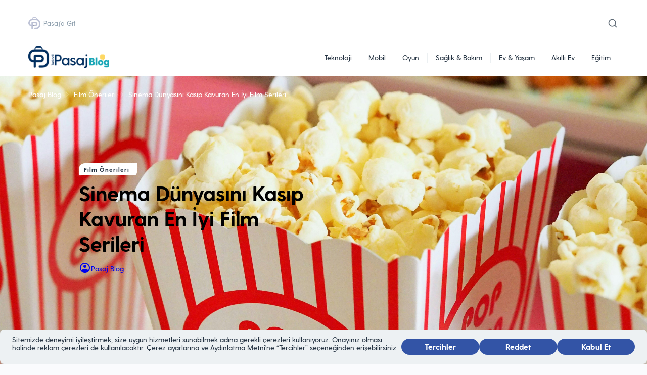

--- FILE ---
content_type: text/html; charset=UTF-8
request_url: https://pasajblog.turkcell.com.tr/sinema-dunyasindaki-en-iyi-film-serileri/
body_size: 77840
content:
<!doctype html>
<html lang="tr">

<head>
    <meta charset="UTF-8">
    <meta name="viewport" content="width=device-width, initial-scale=1">
    <link rel="profile" href="https://gmpg.org/xfn/11">

    <meta name='robots' content='index, follow, max-image-preview:large, max-snippet:-1, max-video-preview:-1' />

<!-- Google Tag Manager for WordPress by gtm4wp.com -->
<script data-cfasync="false" data-pagespeed-no-defer>
	var gtm4wp_datalayer_name = "dataLayer";
	var dataLayer = dataLayer || [];
</script>
<!-- End Google Tag Manager for WordPress by gtm4wp.com -->
	<!-- This site is optimized with the Yoast SEO Premium plugin v23.0 (Yoast SEO v25.6) - https://yoast.com/wordpress/plugins/seo/ -->
	<title>Sinema Dünyasındaki En İyi Film Serileri - Pasaj Blog</title>
	<meta name="description" content="Sanat dünyasını kasıp kavuran, izlenmesi gereken film serileri için Pasaj Blog’u ziyaret edebilirsiniz." />
	<link rel="canonical" href="https://pasajblog.turkcell.com.tr/sinema-dunyasindaki-en-iyi-film-serileri/" />
	<meta property="og:locale" content="tr_TR" />
	<meta property="og:type" content="article" />
	<meta property="og:title" content="Sinema Dünyasını Kasıp Kavuran En İyi Film Serileri" />
	<meta property="og:description" content="Sanat dünyasını kasıp kavuran, izlenmesi gereken film serileri için Pasaj Blog’u ziyaret edebilirsiniz." />
	<meta property="og:url" content="https://pasajblog.turkcell.com.tr/sinema-dunyasindaki-en-iyi-film-serileri/" />
	<meta property="og:site_name" content="Pasaj Blog" />
	<meta property="article:author" content="https://www.facebook.com/turkcellpasajim" />
	<meta property="article:published_time" content="2024-04-22T09:03:08+00:00" />
	<meta property="article:modified_time" content="2024-04-22T09:03:10+00:00" />
	<meta property="og:image" content="https://pasajblog.turkcell.com.tr/wp-content/uploads/2024/04/pexels-pixabay-33129.jpg" />
	<meta property="og:image:width" content="4608" />
	<meta property="og:image:height" content="3456" />
	<meta property="og:image:type" content="image/jpeg" />
	<meta name="author" content="Pasaj Blog" />
	<meta name="twitter:card" content="summary_large_image" />
	<meta name="twitter:creator" content="@turkcellpasaj" />
	<meta name="twitter:label1" content="Yazan:" />
	<meta name="twitter:data1" content="Pasaj Blog" />
	<meta name="twitter:label2" content="Tahmini okuma süresi" />
	<meta name="twitter:data2" content="7 dakika" />
	<script type="application/ld+json" class="yoast-schema-graph">{"@context":"https://schema.org","@graph":[{"@type":"Article","@id":"https://pasajblog.turkcell.com.tr/sinema-dunyasindaki-en-iyi-film-serileri/#article","isPartOf":{"@id":"https://pasajblog.turkcell.com.tr/sinema-dunyasindaki-en-iyi-film-serileri/"},"author":{"name":"Pasaj Blog","@id":"https://pasajblog.turkcell.com.tr/#/schema/person/b90b0b0806c86f9b949cfd50fe3ddfe7"},"headline":"Sinema Dünyasını Kasıp Kavuran En İyi Film Serileri","datePublished":"2024-04-22T09:03:08+00:00","dateModified":"2024-04-22T09:03:10+00:00","mainEntityOfPage":{"@id":"https://pasajblog.turkcell.com.tr/sinema-dunyasindaki-en-iyi-film-serileri/"},"wordCount":1369,"publisher":{"@id":"https://pasajblog.turkcell.com.tr/#organization"},"image":{"@id":"https://pasajblog.turkcell.com.tr/sinema-dunyasindaki-en-iyi-film-serileri/#primaryimage"},"thumbnailUrl":"https://pasajblog.turkcell.com.tr/wp-content/uploads/2024/04/pexels-pixabay-33129.jpg","articleSection":["Film Önerileri","Kültür &amp; Sanat"],"inLanguage":"tr"},{"@type":"WebPage","@id":"https://pasajblog.turkcell.com.tr/sinema-dunyasindaki-en-iyi-film-serileri/","url":"https://pasajblog.turkcell.com.tr/sinema-dunyasindaki-en-iyi-film-serileri/","name":"Sinema Dünyasındaki En İyi Film Serileri - Pasaj Blog","isPartOf":{"@id":"https://pasajblog.turkcell.com.tr/#website"},"primaryImageOfPage":{"@id":"https://pasajblog.turkcell.com.tr/sinema-dunyasindaki-en-iyi-film-serileri/#primaryimage"},"image":{"@id":"https://pasajblog.turkcell.com.tr/sinema-dunyasindaki-en-iyi-film-serileri/#primaryimage"},"thumbnailUrl":"https://pasajblog.turkcell.com.tr/wp-content/uploads/2024/04/pexels-pixabay-33129.jpg","datePublished":"2024-04-22T09:03:08+00:00","dateModified":"2024-04-22T09:03:10+00:00","description":"Sanat dünyasını kasıp kavuran, izlenmesi gereken film serileri için Pasaj Blog’u ziyaret edebilirsiniz.","breadcrumb":{"@id":"https://pasajblog.turkcell.com.tr/sinema-dunyasindaki-en-iyi-film-serileri/#breadcrumb"},"inLanguage":"tr","potentialAction":[{"@type":"ReadAction","target":["https://pasajblog.turkcell.com.tr/sinema-dunyasindaki-en-iyi-film-serileri/"]}]},{"@type":"ImageObject","inLanguage":"tr","@id":"https://pasajblog.turkcell.com.tr/sinema-dunyasindaki-en-iyi-film-serileri/#primaryimage","url":"https://pasajblog.turkcell.com.tr/wp-content/uploads/2024/04/pexels-pixabay-33129.jpg","contentUrl":"https://pasajblog.turkcell.com.tr/wp-content/uploads/2024/04/pexels-pixabay-33129.jpg","width":4608,"height":3456},{"@type":"BreadcrumbList","@id":"https://pasajblog.turkcell.com.tr/sinema-dunyasindaki-en-iyi-film-serileri/#breadcrumb","itemListElement":[{"@type":"ListItem","position":1,"name":"Anasayfa","item":"https://pasajblog.turkcell.com.tr/"},{"@type":"ListItem","position":2,"name":"Sinema Dünyasını Kasıp Kavuran En İyi Film Serileri"}]},{"@type":"WebSite","@id":"https://pasajblog.turkcell.com.tr/#website","url":"https://pasajblog.turkcell.com.tr/","name":"Pasaj Blog","description":"Teknoloji Dünyasına Yakından Bak","publisher":{"@id":"https://pasajblog.turkcell.com.tr/#organization"},"potentialAction":[{"@type":"SearchAction","target":{"@type":"EntryPoint","urlTemplate":"https://pasajblog.turkcell.com.tr/?s={search_term_string}"},"query-input":{"@type":"PropertyValueSpecification","valueRequired":true,"valueName":"search_term_string"}}],"inLanguage":"tr"},{"@type":"Organization","@id":"https://pasajblog.turkcell.com.tr/#organization","name":"Pasaj Blog","url":"https://pasajblog.turkcell.com.tr/","logo":{"@type":"ImageObject","inLanguage":"tr","@id":"https://pasajblog.turkcell.com.tr/#/schema/logo/image/","url":"https://pasajblog.turkcell.com.tr/wp-content/uploads/2025/12/pasaj-blog-logo-yeni.png","contentUrl":"https://pasajblog.turkcell.com.tr/wp-content/uploads/2025/12/pasaj-blog-logo-yeni.png","width":1426,"height":376,"caption":"Pasaj Blog"},"image":{"@id":"https://pasajblog.turkcell.com.tr/#/schema/logo/image/"}},{"@type":"Person","@id":"https://pasajblog.turkcell.com.tr/#/schema/person/b90b0b0806c86f9b949cfd50fe3ddfe7","name":"Pasaj Blog","image":{"@type":"ImageObject","inLanguage":"tr","@id":"https://pasajblog.turkcell.com.tr/#/schema/person/image/","url":"https://pasajblog.turkcell.com.tr/wp-content/uploads/2025/12/pasaj-blog_avatar_1.png","contentUrl":"https://pasajblog.turkcell.com.tr/wp-content/uploads/2025/12/pasaj-blog_avatar_1.png","caption":"Pasaj Blog"},"description":"Pasaj Blog, teknoloji, elektronik ve alışveriş dünyasına dair en güncel, doğru ve faydalı bilgileri kullanıcılarla buluşturmak amacıyla hazırlanan içeriklerden oluşur. Blogda yer alan yazılar; akıllı telefonlardan yeni nesil teknolojilere, elektrikli ev aletlerinden kişisel bakım ürünlerine, oyun bilgisayarlarından spor, müzik ve hobi ürünlerine kadar geniş bir ürün yelpazesini kapsar. Buradaki içerikler; Pasaj Blog editör ekibi tarafından hazırlanmakta ve kullanıcıların turkcell.com.tr/pasaj üzerinden güvenli, hızlı ve avantajlı bir alışveriş deneyimi yaşamalarına yardımcı olmayı hedeflemektedir. Ürün karşılaştırmaları, alışveriş ipuçları ve teknoloji trendlerine dair bilgilendirici içerikler de sunulmaktadır.","sameAs":["http://uxdemos/pasaj-blog/app","https://www.facebook.com/turkcellpasajim","https://www.instagram.com/turkcellpasaj","https://www.linkedin.com/company/turkcellpasaj/","https://x.com/turkcellpasaj","https://www.youtube.com/@turkcellpasaj"],"url":"https://pasajblog.turkcell.com.tr/author/admin/"}]}</script>
	<!-- / Yoast SEO Premium plugin. -->


<script>
window._wpemojiSettings = {"baseUrl":"https:\/\/s.w.org\/images\/core\/emoji\/15.0.3\/72x72\/","ext":".png","svgUrl":"https:\/\/s.w.org\/images\/core\/emoji\/15.0.3\/svg\/","svgExt":".svg","source":{"concatemoji":"https:\/\/pasajblog.turkcell.com.tr\/wp-includes\/js\/wp-emoji-release.min.js?ver=6.6.2"}};
/*! This file is auto-generated */
!function(i,n){var o,s,e;function c(e){try{var t={supportTests:e,timestamp:(new Date).valueOf()};sessionStorage.setItem(o,JSON.stringify(t))}catch(e){}}function p(e,t,n){e.clearRect(0,0,e.canvas.width,e.canvas.height),e.fillText(t,0,0);var t=new Uint32Array(e.getImageData(0,0,e.canvas.width,e.canvas.height).data),r=(e.clearRect(0,0,e.canvas.width,e.canvas.height),e.fillText(n,0,0),new Uint32Array(e.getImageData(0,0,e.canvas.width,e.canvas.height).data));return t.every(function(e,t){return e===r[t]})}function u(e,t,n){switch(t){case"flag":return n(e,"\ud83c\udff3\ufe0f\u200d\u26a7\ufe0f","\ud83c\udff3\ufe0f\u200b\u26a7\ufe0f")?!1:!n(e,"\ud83c\uddfa\ud83c\uddf3","\ud83c\uddfa\u200b\ud83c\uddf3")&&!n(e,"\ud83c\udff4\udb40\udc67\udb40\udc62\udb40\udc65\udb40\udc6e\udb40\udc67\udb40\udc7f","\ud83c\udff4\u200b\udb40\udc67\u200b\udb40\udc62\u200b\udb40\udc65\u200b\udb40\udc6e\u200b\udb40\udc67\u200b\udb40\udc7f");case"emoji":return!n(e,"\ud83d\udc26\u200d\u2b1b","\ud83d\udc26\u200b\u2b1b")}return!1}function f(e,t,n){var r="undefined"!=typeof WorkerGlobalScope&&self instanceof WorkerGlobalScope?new OffscreenCanvas(300,150):i.createElement("canvas"),a=r.getContext("2d",{willReadFrequently:!0}),o=(a.textBaseline="top",a.font="600 32px Arial",{});return e.forEach(function(e){o[e]=t(a,e,n)}),o}function t(e){var t=i.createElement("script");t.src=e,t.defer=!0,i.head.appendChild(t)}"undefined"!=typeof Promise&&(o="wpEmojiSettingsSupports",s=["flag","emoji"],n.supports={everything:!0,everythingExceptFlag:!0},e=new Promise(function(e){i.addEventListener("DOMContentLoaded",e,{once:!0})}),new Promise(function(t){var n=function(){try{var e=JSON.parse(sessionStorage.getItem(o));if("object"==typeof e&&"number"==typeof e.timestamp&&(new Date).valueOf()<e.timestamp+604800&&"object"==typeof e.supportTests)return e.supportTests}catch(e){}return null}();if(!n){if("undefined"!=typeof Worker&&"undefined"!=typeof OffscreenCanvas&&"undefined"!=typeof URL&&URL.createObjectURL&&"undefined"!=typeof Blob)try{var e="postMessage("+f.toString()+"("+[JSON.stringify(s),u.toString(),p.toString()].join(",")+"));",r=new Blob([e],{type:"text/javascript"}),a=new Worker(URL.createObjectURL(r),{name:"wpTestEmojiSupports"});return void(a.onmessage=function(e){c(n=e.data),a.terminate(),t(n)})}catch(e){}c(n=f(s,u,p))}t(n)}).then(function(e){for(var t in e)n.supports[t]=e[t],n.supports.everything=n.supports.everything&&n.supports[t],"flag"!==t&&(n.supports.everythingExceptFlag=n.supports.everythingExceptFlag&&n.supports[t]);n.supports.everythingExceptFlag=n.supports.everythingExceptFlag&&!n.supports.flag,n.DOMReady=!1,n.readyCallback=function(){n.DOMReady=!0}}).then(function(){return e}).then(function(){var e;n.supports.everything||(n.readyCallback(),(e=n.source||{}).concatemoji?t(e.concatemoji):e.wpemoji&&e.twemoji&&(t(e.twemoji),t(e.wpemoji)))}))}((window,document),window._wpemojiSettings);
</script>
<style id='wp-emoji-styles-inline-css'>

	img.wp-smiley, img.emoji {
		display: inline !important;
		border: none !important;
		box-shadow: none !important;
		height: 1em !important;
		width: 1em !important;
		margin: 0 0.07em !important;
		vertical-align: -0.1em !important;
		background: none !important;
		padding: 0 !important;
	}
</style>
<link rel='stylesheet' id='wp-block-library-css' href='https://pasajblog.turkcell.com.tr/wp-includes/css/dist/block-library/style.min.css?ver=6.6.2' media='all' />
<style id='classic-theme-styles-inline-css'>
/*! This file is auto-generated */
.wp-block-button__link{color:#fff;background-color:#32373c;border-radius:9999px;box-shadow:none;text-decoration:none;padding:calc(.667em + 2px) calc(1.333em + 2px);font-size:1.125em}.wp-block-file__button{background:#32373c;color:#fff;text-decoration:none}
</style>
<style id='global-styles-inline-css'>
:root{--wp--preset--aspect-ratio--square: 1;--wp--preset--aspect-ratio--4-3: 4/3;--wp--preset--aspect-ratio--3-4: 3/4;--wp--preset--aspect-ratio--3-2: 3/2;--wp--preset--aspect-ratio--2-3: 2/3;--wp--preset--aspect-ratio--16-9: 16/9;--wp--preset--aspect-ratio--9-16: 9/16;--wp--preset--color--black: #000000;--wp--preset--color--cyan-bluish-gray: #abb8c3;--wp--preset--color--white: #ffffff;--wp--preset--color--pale-pink: #f78da7;--wp--preset--color--vivid-red: #cf2e2e;--wp--preset--color--luminous-vivid-orange: #ff6900;--wp--preset--color--luminous-vivid-amber: #fcb900;--wp--preset--color--light-green-cyan: #7bdcb5;--wp--preset--color--vivid-green-cyan: #00d084;--wp--preset--color--pale-cyan-blue: #8ed1fc;--wp--preset--color--vivid-cyan-blue: #0693e3;--wp--preset--color--vivid-purple: #9b51e0;--wp--preset--gradient--vivid-cyan-blue-to-vivid-purple: linear-gradient(135deg,rgba(6,147,227,1) 0%,rgb(155,81,224) 100%);--wp--preset--gradient--light-green-cyan-to-vivid-green-cyan: linear-gradient(135deg,rgb(122,220,180) 0%,rgb(0,208,130) 100%);--wp--preset--gradient--luminous-vivid-amber-to-luminous-vivid-orange: linear-gradient(135deg,rgba(252,185,0,1) 0%,rgba(255,105,0,1) 100%);--wp--preset--gradient--luminous-vivid-orange-to-vivid-red: linear-gradient(135deg,rgba(255,105,0,1) 0%,rgb(207,46,46) 100%);--wp--preset--gradient--very-light-gray-to-cyan-bluish-gray: linear-gradient(135deg,rgb(238,238,238) 0%,rgb(169,184,195) 100%);--wp--preset--gradient--cool-to-warm-spectrum: linear-gradient(135deg,rgb(74,234,220) 0%,rgb(151,120,209) 20%,rgb(207,42,186) 40%,rgb(238,44,130) 60%,rgb(251,105,98) 80%,rgb(254,248,76) 100%);--wp--preset--gradient--blush-light-purple: linear-gradient(135deg,rgb(255,206,236) 0%,rgb(152,150,240) 100%);--wp--preset--gradient--blush-bordeaux: linear-gradient(135deg,rgb(254,205,165) 0%,rgb(254,45,45) 50%,rgb(107,0,62) 100%);--wp--preset--gradient--luminous-dusk: linear-gradient(135deg,rgb(255,203,112) 0%,rgb(199,81,192) 50%,rgb(65,88,208) 100%);--wp--preset--gradient--pale-ocean: linear-gradient(135deg,rgb(255,245,203) 0%,rgb(182,227,212) 50%,rgb(51,167,181) 100%);--wp--preset--gradient--electric-grass: linear-gradient(135deg,rgb(202,248,128) 0%,rgb(113,206,126) 100%);--wp--preset--gradient--midnight: linear-gradient(135deg,rgb(2,3,129) 0%,rgb(40,116,252) 100%);--wp--preset--font-size--small: 13px;--wp--preset--font-size--medium: 20px;--wp--preset--font-size--large: 36px;--wp--preset--font-size--x-large: 42px;--wp--preset--spacing--20: 0.44rem;--wp--preset--spacing--30: 0.67rem;--wp--preset--spacing--40: 1rem;--wp--preset--spacing--50: 1.5rem;--wp--preset--spacing--60: 2.25rem;--wp--preset--spacing--70: 3.38rem;--wp--preset--spacing--80: 5.06rem;--wp--preset--shadow--natural: 6px 6px 9px rgba(0, 0, 0, 0.2);--wp--preset--shadow--deep: 12px 12px 50px rgba(0, 0, 0, 0.4);--wp--preset--shadow--sharp: 6px 6px 0px rgba(0, 0, 0, 0.2);--wp--preset--shadow--outlined: 6px 6px 0px -3px rgba(255, 255, 255, 1), 6px 6px rgba(0, 0, 0, 1);--wp--preset--shadow--crisp: 6px 6px 0px rgba(0, 0, 0, 1);}:where(.is-layout-flex){gap: 0.5em;}:where(.is-layout-grid){gap: 0.5em;}body .is-layout-flex{display: flex;}.is-layout-flex{flex-wrap: wrap;align-items: center;}.is-layout-flex > :is(*, div){margin: 0;}body .is-layout-grid{display: grid;}.is-layout-grid > :is(*, div){margin: 0;}:where(.wp-block-columns.is-layout-flex){gap: 2em;}:where(.wp-block-columns.is-layout-grid){gap: 2em;}:where(.wp-block-post-template.is-layout-flex){gap: 1.25em;}:where(.wp-block-post-template.is-layout-grid){gap: 1.25em;}.has-black-color{color: var(--wp--preset--color--black) !important;}.has-cyan-bluish-gray-color{color: var(--wp--preset--color--cyan-bluish-gray) !important;}.has-white-color{color: var(--wp--preset--color--white) !important;}.has-pale-pink-color{color: var(--wp--preset--color--pale-pink) !important;}.has-vivid-red-color{color: var(--wp--preset--color--vivid-red) !important;}.has-luminous-vivid-orange-color{color: var(--wp--preset--color--luminous-vivid-orange) !important;}.has-luminous-vivid-amber-color{color: var(--wp--preset--color--luminous-vivid-amber) !important;}.has-light-green-cyan-color{color: var(--wp--preset--color--light-green-cyan) !important;}.has-vivid-green-cyan-color{color: var(--wp--preset--color--vivid-green-cyan) !important;}.has-pale-cyan-blue-color{color: var(--wp--preset--color--pale-cyan-blue) !important;}.has-vivid-cyan-blue-color{color: var(--wp--preset--color--vivid-cyan-blue) !important;}.has-vivid-purple-color{color: var(--wp--preset--color--vivid-purple) !important;}.has-black-background-color{background-color: var(--wp--preset--color--black) !important;}.has-cyan-bluish-gray-background-color{background-color: var(--wp--preset--color--cyan-bluish-gray) !important;}.has-white-background-color{background-color: var(--wp--preset--color--white) !important;}.has-pale-pink-background-color{background-color: var(--wp--preset--color--pale-pink) !important;}.has-vivid-red-background-color{background-color: var(--wp--preset--color--vivid-red) !important;}.has-luminous-vivid-orange-background-color{background-color: var(--wp--preset--color--luminous-vivid-orange) !important;}.has-luminous-vivid-amber-background-color{background-color: var(--wp--preset--color--luminous-vivid-amber) !important;}.has-light-green-cyan-background-color{background-color: var(--wp--preset--color--light-green-cyan) !important;}.has-vivid-green-cyan-background-color{background-color: var(--wp--preset--color--vivid-green-cyan) !important;}.has-pale-cyan-blue-background-color{background-color: var(--wp--preset--color--pale-cyan-blue) !important;}.has-vivid-cyan-blue-background-color{background-color: var(--wp--preset--color--vivid-cyan-blue) !important;}.has-vivid-purple-background-color{background-color: var(--wp--preset--color--vivid-purple) !important;}.has-black-border-color{border-color: var(--wp--preset--color--black) !important;}.has-cyan-bluish-gray-border-color{border-color: var(--wp--preset--color--cyan-bluish-gray) !important;}.has-white-border-color{border-color: var(--wp--preset--color--white) !important;}.has-pale-pink-border-color{border-color: var(--wp--preset--color--pale-pink) !important;}.has-vivid-red-border-color{border-color: var(--wp--preset--color--vivid-red) !important;}.has-luminous-vivid-orange-border-color{border-color: var(--wp--preset--color--luminous-vivid-orange) !important;}.has-luminous-vivid-amber-border-color{border-color: var(--wp--preset--color--luminous-vivid-amber) !important;}.has-light-green-cyan-border-color{border-color: var(--wp--preset--color--light-green-cyan) !important;}.has-vivid-green-cyan-border-color{border-color: var(--wp--preset--color--vivid-green-cyan) !important;}.has-pale-cyan-blue-border-color{border-color: var(--wp--preset--color--pale-cyan-blue) !important;}.has-vivid-cyan-blue-border-color{border-color: var(--wp--preset--color--vivid-cyan-blue) !important;}.has-vivid-purple-border-color{border-color: var(--wp--preset--color--vivid-purple) !important;}.has-vivid-cyan-blue-to-vivid-purple-gradient-background{background: var(--wp--preset--gradient--vivid-cyan-blue-to-vivid-purple) !important;}.has-light-green-cyan-to-vivid-green-cyan-gradient-background{background: var(--wp--preset--gradient--light-green-cyan-to-vivid-green-cyan) !important;}.has-luminous-vivid-amber-to-luminous-vivid-orange-gradient-background{background: var(--wp--preset--gradient--luminous-vivid-amber-to-luminous-vivid-orange) !important;}.has-luminous-vivid-orange-to-vivid-red-gradient-background{background: var(--wp--preset--gradient--luminous-vivid-orange-to-vivid-red) !important;}.has-very-light-gray-to-cyan-bluish-gray-gradient-background{background: var(--wp--preset--gradient--very-light-gray-to-cyan-bluish-gray) !important;}.has-cool-to-warm-spectrum-gradient-background{background: var(--wp--preset--gradient--cool-to-warm-spectrum) !important;}.has-blush-light-purple-gradient-background{background: var(--wp--preset--gradient--blush-light-purple) !important;}.has-blush-bordeaux-gradient-background{background: var(--wp--preset--gradient--blush-bordeaux) !important;}.has-luminous-dusk-gradient-background{background: var(--wp--preset--gradient--luminous-dusk) !important;}.has-pale-ocean-gradient-background{background: var(--wp--preset--gradient--pale-ocean) !important;}.has-electric-grass-gradient-background{background: var(--wp--preset--gradient--electric-grass) !important;}.has-midnight-gradient-background{background: var(--wp--preset--gradient--midnight) !important;}.has-small-font-size{font-size: var(--wp--preset--font-size--small) !important;}.has-medium-font-size{font-size: var(--wp--preset--font-size--medium) !important;}.has-large-font-size{font-size: var(--wp--preset--font-size--large) !important;}.has-x-large-font-size{font-size: var(--wp--preset--font-size--x-large) !important;}
:where(.wp-block-post-template.is-layout-flex){gap: 1.25em;}:where(.wp-block-post-template.is-layout-grid){gap: 1.25em;}
:where(.wp-block-columns.is-layout-flex){gap: 2em;}:where(.wp-block-columns.is-layout-grid){gap: 2em;}
:root :where(.wp-block-pullquote){font-size: 1.5em;line-height: 1.6;}
</style>
<link rel='stylesheet' id='wp-ulike-css' href='https://pasajblog.turkcell.com.tr/wp-content/plugins/wp-ulike/assets/css/wp-ulike.min.css?ver=4.8.3.1' media='all' />
<link rel='stylesheet' id='ez-toc-css' href='https://pasajblog.turkcell.com.tr/wp-content/plugins/easy-table-of-contents/assets/css/screen.min.css?ver=2.0.80' media='all' />
<style id='ez-toc-inline-css'>
div#ez-toc-container .ez-toc-title {font-size: 120%;}div#ez-toc-container .ez-toc-title {font-weight: 500;}div#ez-toc-container ul li , div#ez-toc-container ul li a {font-size: 95%;}div#ez-toc-container ul li , div#ez-toc-container ul li a {font-weight: 500;}div#ez-toc-container nav ul ul li {font-size: 90%;}.ez-toc-box-title {font-weight: bold; margin-bottom: 10px; text-align: center; text-transform: uppercase; letter-spacing: 1px; color: #666; padding-bottom: 5px;position:absolute;top:-4%;left:5%;background-color: inherit;transition: top 0.3s ease;}.ez-toc-box-title.toc-closed {top:-25%;}
.ez-toc-container-direction {direction: ltr;}.ez-toc-counter ul {direction: ltr;counter-reset: item ;}.ez-toc-counter nav ul li a::before {content: counter(item, numeric) '. ';margin-right: .2em; counter-increment: item;flex-grow: 0;flex-shrink: 0;float: left; }.ez-toc-widget-direction {direction: ltr;}.ez-toc-widget-container ul {direction: ltr;counter-reset: item ;}.ez-toc-widget-container nav ul li a::before {content: counter(item, numeric) '. ';margin-right: .2em; counter-increment: item;flex-grow: 0;flex-shrink: 0;float: left; }
</style>
<link rel='stylesheet' id='pasaj-blog-vendor-css' href='https://pasajblog.turkcell.com.tr/wp-content/themes/pasaj-blog/assets/styles/vendors.css?ver=1.0.1' media='all' />
<link rel='stylesheet' id='pasaj-blog-style-css' href='https://pasajblog.turkcell.com.tr/wp-content/themes/pasaj-blog/assets/styles/app.min.css?ver=1.0.1' media='all' />
<link rel='stylesheet' id='pasaj-blog-custom-style-css' href='https://pasajblog.turkcell.com.tr/wp-content/themes/pasaj-blog/assets/styles/custom.css?ver=1.0.1' media='all' />
<script src="https://pasajblog.turkcell.com.tr/wp-content/themes/pasaj-blog/assets/scripts/vendors.js?ver=6.6.2" id="jquery-js"></script>
<link rel="https://api.w.org/" href="https://pasajblog.turkcell.com.tr/wp-json/" /><link rel="alternate" title="JSON" type="application/json" href="https://pasajblog.turkcell.com.tr/wp-json/wp/v2/posts/6292" /><link rel="EditURI" type="application/rsd+xml" title="RSD" href="https://pasajblog.turkcell.com.tr/xmlrpc.php?rsd" />
<link rel='shortlink' href='https://pasajblog.turkcell.com.tr/?p=6292' />
<link rel="alternate" title="oEmbed (JSON)" type="application/json+oembed" href="https://pasajblog.turkcell.com.tr/wp-json/oembed/1.0/embed?url=https%3A%2F%2Fpasajblog.turkcell.com.tr%2Fsinema-dunyasindaki-en-iyi-film-serileri%2F" />
<link rel="alternate" title="oEmbed (XML)" type="text/xml+oembed" href="https://pasajblog.turkcell.com.tr/wp-json/oembed/1.0/embed?url=https%3A%2F%2Fpasajblog.turkcell.com.tr%2Fsinema-dunyasindaki-en-iyi-film-serileri%2F&#038;format=xml" />
<!-- start Simple Custom CSS and JS -->
<script>
</script>
<!-- end Simple Custom CSS and JS -->

<!-- Google Tag Manager for WordPress by gtm4wp.com -->
<!-- GTM Container placement set to footer -->
<script data-cfasync="false" data-pagespeed-no-defer>
	var dataLayer_content = {"pagePostType":"post","pagePostType2":"single-post","pageCategory":["film-onerileri","kultur-ve-sanat"],"pagePostAuthor":"Pasaj Blog"};
	dataLayer.push( dataLayer_content );
</script>
<script data-cfasync="false" data-pagespeed-no-defer>
(function(w,d,s,l,i){w[l]=w[l]||[];w[l].push({'gtm.start':
new Date().getTime(),event:'gtm.js'});var f=d.getElementsByTagName(s)[0],
j=d.createElement(s),dl=l!='dataLayer'?'&l='+l:'';j.async=true;j.src=
'//www.googletagmanager.com/gtm.js?id='+i+dl;f.parentNode.insertBefore(j,f);
})(window,document,'script','dataLayer','GTM-P9P4MHV');
</script>
<!-- End Google Tag Manager for WordPress by gtm4wp.com --><link rel="icon" href="https://pasajblog.turkcell.com.tr/wp-content/uploads/2021/10/favicon.png" sizes="32x32" />
<link rel="icon" href="https://pasajblog.turkcell.com.tr/wp-content/uploads/2021/10/favicon.png" sizes="192x192" />
<link rel="apple-touch-icon" href="https://pasajblog.turkcell.com.tr/wp-content/uploads/2021/10/favicon.png" />
<meta name="msapplication-TileImage" content="https://pasajblog.turkcell.com.tr/wp-content/uploads/2021/10/favicon.png" />
		<style id="wp-custom-css">
			 html:has(.category-egitim, .category-k-12, .category-ogretmenler, .category-universite-ogrencileri) .m-grid-col-4 h3.p-news-section__title.m-b-20.m-t-40,
html:has(.category-egitim, .category-k-12, .category-ogretmenler, .category-universite-ogrencileri) .m-grid-col-4 .m-scroll-box.m-scroll-box--min-height {
    display: none;
}

.m-logo {
	width: 10rem !important;
}
.m-logo img {
	width: unset !important;
	max-width: 100%;
}
		</style>
		    <style>
        @media only screen and (max-width: 600px) {
            .m-carousel .m-slider {
                clip-path: url(#m-carousel__clip-path--mobile);
                -webkit-clip-path: url(#m-carousel__clip-path--mobile);
            }
        }
    </style>

    <script src="https://bundles.efilli.com/pasajblog.turkcell.com.tr.prod.js"></script>
    <script src="https://cdn.optimizely.com/js/25711780042.js"></script>
</head>

<body class="post-template-default single single-post postid-6292 single-format-standard wp-custom-logo">
    
    <div class="header-bandaid"></div>
    <header class="o-header" data-component="Header">
        <div class="m-header-topnav">
            <div class="container"><a href="https://www.turkcell.com.tr/pasaj" target="_blank" class="m-header-topnav__go-pasaj"><img src="https://pasajblog.turkcell.com.tr/wp-content/themes/pasaj-blog/assets/images/dummy/pasaj-mini-logo.png" alt="Pasaj">Pasaj'a Git</a>
                <div class="m-search-input" id="m-search-input-data" data-component="SearchInput">
                    <div class="m-search-input__search-area">
                        <div class="m-search">
                            <form action="https://pasajblog.turkcell.com.tr/" class="m-form" data-parsley-validate="data-parsley-validate" data-parsley-excluded="disabled, :hidden">
                                <div class="m-search__input"><button class="a-btn-icon m-search__search" title="Ara"><i class="icon-search"></i></button>
                                <input type="text" name="s" id="search" value="" placeholder="Pasaj Blog'da Arayın"  autocomplete="off" aria-label="Arama yap">
                                </div>
                            </form>
                        </div>
                    </div><button class="a-btn-icon js-search-input-trigger" title="Ara"><i class="icon-search"></i></button>
                </div>
            </div>
        </div>
        <div class="o-header__bar"> 
            <div class="container">
                <div class="o-header__logo"><a class="m-logo" href="https://pasajblog.turkcell.com.tr/">                        <img src="https://pasajblog.turkcell.com.tr/wp-content/uploads/2025/12/pasaj-blog-logo-yeni.png" alt="Pasaj Blog">

                    </a></div>
                <div class="o-header__menu-bar">
                    <nav class="m-header-nav">
                        <div class="m-header-nav__top"><a href="https://www.turkcell.com.tr/pasaj" class="m-header-topnav__go-pasaj"><img src="https://pasajblog.turkcell.com.tr/wp-content/themes/pasaj-blog/assets/images/dummy/pasaj-mini-logo.png" alt="Pasaj">Pasaj'a Git</a><a class="a-btn-icon js-mobile-nav--close" aria-label="Menüyü kapat" href="javascript:;" role="button"><i class="icon-close"></i></a></div>
                        <ul id="primary-menu" class="menu"><li id="menu-item-609" class="menu-item menu-item-type-taxonomy menu-item-object-category menu-item-has-children menu-item-609"><a href="https://pasajblog.turkcell.com.tr/kategori/teknoloji/">Teknoloji</a>
<ul class="sub-menu">
	<li id="menu-item-9585" class="menu-item menu-item-type-taxonomy menu-item-object-category menu-item-9585"><a href="https://pasajblog.turkcell.com.tr/kategori/teknoloji/giyilebilir-teknoloji/">Giyilebilir Teknoloji</a></li>
	<li id="menu-item-9586" class="menu-item menu-item-type-taxonomy menu-item-object-category menu-item-9586"><a href="https://pasajblog.turkcell.com.tr/kategori/teknoloji/satin-alma-rehberi/">Satın Alma Rehberi</a></li>
	<li id="menu-item-9587" class="menu-item menu-item-type-taxonomy menu-item-object-category menu-item-9587"><a href="https://pasajblog.turkcell.com.tr/kategori/teknoloji/teknoloji-rehberi/">Teknoloji Rehberi</a></li>
	<li id="menu-item-9588" class="menu-item menu-item-type-taxonomy menu-item-object-category menu-item-9588"><a href="https://pasajblog.turkcell.com.tr/kategori/teknoloji/yapay-zeka/">Yapay Zeka</a></li>
</ul>
</li>
<li id="menu-item-611" class="menu-item menu-item-type-taxonomy menu-item-object-category menu-item-has-children menu-item-611"><a href="https://pasajblog.turkcell.com.tr/kategori/mobil/">Mobil</a>
<ul class="sub-menu">
	<li id="menu-item-9589" class="menu-item menu-item-type-taxonomy menu-item-object-category menu-item-9589"><a href="https://pasajblog.turkcell.com.tr/kategori/mobil/android/">Android</a></li>
	<li id="menu-item-9590" class="menu-item menu-item-type-taxonomy menu-item-object-category menu-item-9590"><a href="https://pasajblog.turkcell.com.tr/kategori/mobil/ios/">IOS</a></li>
	<li id="menu-item-9591" class="menu-item menu-item-type-taxonomy menu-item-object-category menu-item-9591"><a href="https://pasajblog.turkcell.com.tr/kategori/mobil/sosyal-medya/">Sosyal Medya</a></li>
	<li id="menu-item-9592" class="menu-item menu-item-type-taxonomy menu-item-object-category menu-item-9592"><a href="https://pasajblog.turkcell.com.tr/kategori/mobil/telefon-incelemeleri/">Telefon İncelemeleri</a></li>
</ul>
</li>
<li id="menu-item-612" class="menu-item menu-item-type-taxonomy menu-item-object-category menu-item-has-children menu-item-612"><a href="https://pasajblog.turkcell.com.tr/kategori/oyun/">Oyun</a>
<ul class="sub-menu">
	<li id="menu-item-9593" class="menu-item menu-item-type-taxonomy menu-item-object-category menu-item-9593"><a href="https://pasajblog.turkcell.com.tr/kategori/oyun/hobi/">Hobi</a></li>
	<li id="menu-item-9594" class="menu-item menu-item-type-taxonomy menu-item-object-category menu-item-9594"><a href="https://pasajblog.turkcell.com.tr/kategori/oyun/oyun-incelemeleri/">Oyun İncelemeleri</a></li>
	<li id="menu-item-9595" class="menu-item menu-item-type-taxonomy menu-item-object-category menu-item-9595"><a href="https://pasajblog.turkcell.com.tr/kategori/oyun/oyun-ipuclari/">Oyun İpuçları</a></li>
	<li id="menu-item-9596" class="menu-item menu-item-type-taxonomy menu-item-object-category menu-item-9596"><a href="https://pasajblog.turkcell.com.tr/kategori/oyun/sistem-gereksinimleri/">Sistem Gereksinimleri</a></li>
</ul>
</li>
<li id="menu-item-619" class="menu-item menu-item-type-taxonomy menu-item-object-category menu-item-has-children menu-item-619"><a href="https://pasajblog.turkcell.com.tr/kategori/saglik-bakim/">Sağlık &amp; Bakım</a>
<ul class="sub-menu">
	<li id="menu-item-9597" class="menu-item menu-item-type-taxonomy menu-item-object-category menu-item-9597"><a href="https://pasajblog.turkcell.com.tr/kategori/saglik-bakim/cilt-bakimi/">Cilt Bakımı</a></li>
	<li id="menu-item-9598" class="menu-item menu-item-type-taxonomy menu-item-object-category menu-item-9598"><a href="https://pasajblog.turkcell.com.tr/kategori/saglik-bakim/sac-bakimi/">Saç Bakımı</a></li>
	<li id="menu-item-9599" class="menu-item menu-item-type-taxonomy menu-item-object-category menu-item-9599"><a href="https://pasajblog.turkcell.com.tr/kategori/saglik-bakim/saglik-rehberi/">Sağlık Rehberi</a></li>
</ul>
</li>
<li id="menu-item-610" class="menu-item menu-item-type-taxonomy menu-item-object-category menu-item-610"><a href="https://pasajblog.turkcell.com.tr/kategori/ev-ve-yasam/">Ev &amp; Yaşam</a></li>
<li id="menu-item-8451" class="menu-item menu-item-type-taxonomy menu-item-object-category menu-item-8451"><a href="https://pasajblog.turkcell.com.tr/kategori/akilli-ev/">Akıllı Ev</a></li>
<li id="menu-item-9415" class="menu-item menu-item-type-taxonomy menu-item-object-category menu-item-has-children menu-item-9415"><a href="https://pasajblog.turkcell.com.tr/kategori/egitim/">Eğitim</a>
<ul class="sub-menu">
	<li id="menu-item-9581" class="menu-item menu-item-type-taxonomy menu-item-object-category menu-item-9581"><a href="https://pasajblog.turkcell.com.tr/kategori/egitim/egitim-kurumlari/">Eğitim Kurumları</a></li>
	<li id="menu-item-9582" class="menu-item menu-item-type-taxonomy menu-item-object-category menu-item-9582"><a href="https://pasajblog.turkcell.com.tr/kategori/egitim/k-12/">K-12</a></li>
	<li id="menu-item-9583" class="menu-item menu-item-type-taxonomy menu-item-object-category menu-item-9583"><a href="https://pasajblog.turkcell.com.tr/kategori/egitim/ogretmenler/">Öğretmenler</a></li>
	<li id="menu-item-9584" class="menu-item menu-item-type-taxonomy menu-item-object-category menu-item-9584"><a href="https://pasajblog.turkcell.com.tr/kategori/egitim/universite-ogrencileri/">Üniversite Öğrencileri</a></li>
	<li id="menu-item-9635" class="menu-item menu-item-type-taxonomy menu-item-object-category menu-item-9635"><a href="https://pasajblog.turkcell.com.tr/kategori/egitim/egitim-hizmetleri/">Eğitim Hizmetleri</a></li>
</ul>
</li>
</ul>                    </nav>
                    <div class="o-header__buttons">
                        <div class="m-btn-group m-btn-group--align-right">
                            <div class="m-search-input" id="m-search-input-data" data-component="SearchInput">
                                <div class="m-search-input__search-area">
                                    <div class="m-search">
                                        <form action="https://pasajblog.turkcell.com.tr/" class="m-form" data-parsley-validate="data-parsley-validate" data-parsley-excluded="disabled, :hidden">
                                            <div class="m-search__input"><button class="a-btn-icon m-search__search" title="Ara"><i class="icon-search"></i></button>
                                            <input type="text" name="s" id="search" value="" placeholder="Pasaj Blog'da Arayın" autocomplete="off" aria-label="Arama yap">
                                        </div>
                                        </form>
                                    </div>
                                </div><button class="a-btn-icon js-search-input-trigger" title="Ara"><i class="icon-search"></i></button>
                            </div><a class="a-btn-icon js-mobile-nav" aria-label="Menü" href="javascript:;" title="Menü" role="button"><i class="icon-mobile-menu"></i></a>
                        </div>
                    </div>
                </div>
            </div>
        </div>
    </header><main>
                        <section id="forum-detail-banners">
                <div class="m-promo-banner lazyload" style="background-image: url(https://pasajblog.turkcell.com.tr/wp-content/uploads/2024/04/pexels-pixabay-33129.jpg)">
                    <div class="container">
                        <ul class="a-breadcrumb"><li><a href="https://pasajblog.turkcell.com.tr/">Pasaj Blog</a></li><li><a href="https://pasajblog.turkcell.com.tr/kategori/kultur-ve-sanat/film-onerileri/">Film Önerileri</a></li><li><a href="https://pasajblog.turkcell.com.tr/sinema-dunyasindaki-en-iyi-film-serileri/">Sinema Dünyasını Kasıp Kavuran En İyi Film Serileri</a></li></ul>                        <div class="m-promo-banner__content">
                                                        <div class="a-tag"><span class="m-blog-card__tag" style="background-color: #ffffff; ">Film Önerileri</span></div>
                            <h1 style="color: #000000">Sinema Dünyasını Kasıp Kavuran En İyi Film Serileri                            </h1>
                            <a href="https://pasajblog.turkcell.com.tr/author/admin/" rel="author external"><cite><i class="icon-account-regular"></i>Pasaj Blog</cite></a>
                        </div>
                        <div class="a-date"><span class="a-date--day"><time class="entry-date published updated" datetime="2024-04-22T12:03:08+03:00">22 Nisan 2024</time></span> <span class="a-date--read">8 dk okuma</span></div>
                    </div>
                </div>
            </section>

        
        <section id="forum-detail" class="p-forum-detail">

            <div class="container--small">
                <div class="m-social-band" data-component="SocialBand">
                    <div class="m-social-band__top">		<div class="wpulike wpulike-heart " ><div class="wp_ulike_general_class wp_ulike_is_restricted"><button type="button"
					aria-label="Beğen"
					data-ulike-id="6292"
					data-ulike-nonce="b49b0e1dab"
					data-ulike-type="post"
					data-ulike-template="wpulike-heart"
					data-ulike-display-likers=""
					data-ulike-likers-style="popover"
					class="wp_ulike_btn wp_ulike_put_image wp_post_btn_6292"></button><span class="count-box wp_ulike_counter_up" data-ulike-counter-value="0"></span>			</div></div>
	</div>

                    <div class="hide_on_desktop">
                        <div class="m-social-band__mobile"><a class="a-btn-icon" href="javascript:;" title="Exit"><i class="icon-exit"></i></a></div>
                    </div>
                    <div class="m-social-band__bottom">
                        <a class="a-btn-icon" href="javascript:;" onclick="twitterShare('Sinema Dünyasını Kasıp Kavuran En İyi Film Serileri', 'https://pasajblog.turkcell.com.tr/sinema-dunyasindaki-en-iyi-film-serileri/')" title="Twitter"><i class="icon-twitter"></i></a>
                        <a class="a-btn-icon" href="javascript:;" onclick="facebookShare('https://pasajblog.turkcell.com.tr/sinema-dunyasindaki-en-iyi-film-serileri/')" title="Facebook"><i class="icon-facebook"></i></a>
                        <a class="a-btn-icon" href="mailto:?subject==Sinema Dünyasını Kasıp Kavuran En İyi Film Serileri&BODY=Bu makaleyi sizinle paylaşıyorum. https://pasajblog.turkcell.com.tr/sinema-dunyasindaki-en-iyi-film-serileri/" title="Mail"><i class="icon-mail"></i></a>
                    </div>
                </div>
                <ul class="m-font-size" data-component="FontSize">
                    <li class="m-font-size--smaller"><a href="javascript:;">A</a></li>
                    <li class="m-font-size--bigger"><a href="javascript:;">A</a></li>
                </ul>
                <div class="p-forum-detail__content">
                                        <!DOCTYPE html PUBLIC "-//W3C//DTD HTML 4.0 Transitional//EN" "http://www.w3.org/TR/REC-html40/loose.dtd">
<!-- wp:paragraph --><html><body><p>Bir&ccedil;ok ki&#351;inin seyir zevkine doyamay&#305;p tekrar tekrar izlemek istedi&#287;i baz&#305; yap&#305;mlar var. Bu serilerden kendinize uygun olan&#305;n&#305; se&ccedil;erek ba&#351;lang&#305;&ccedil; yapabilir ve ailenizle yapt&#305;&#287;&#305;n&#305;z film gecelerine daha fazla keyif katabilirsiniz. Zaman&#305;nda sinemalarda gi&#351;e rekorlar&#305; k&#305;ran bu seriler, g&uuml;n&uuml;m&uuml;zde arkada&#351; bulu&#351;malar&#305;na ve dinlenme gecelerine ortak oluyor. &#304;&#351;te h&acirc;l&acirc; konu&#351;ulan en iyi film serileri&hellip;</p>
<!-- /wp:paragraph -->

<!-- wp:heading -->
<h2 class="wp-block-heading">B&uuml;y&uuml;l&uuml; D&uuml;nyan&#305;n Sihirli Yolculu&#287;u: Harry Potter Serisi</h2>
<!-- /wp:heading -->

<!-- wp:paragraph -->
<p></p>
<!-- /wp:paragraph -->

<!-- wp:image {"id":6267,"sizeSlug":"full","linkDestination":"none"} -->
<figure class="wp-block-image size-full"><img src="https://pasajblog.turkcell.com.tr/wp-content/uploads/2024/04/pexels-thatguycraig000-3359734.jpg" alt="" class="wp-image-6267"></figure>
<!-- /wp:image -->

<!-- wp:paragraph -->
<p></p>
<!-- /wp:paragraph -->

<!-- wp:paragraph -->
<p>En iyi film serileri listesinde ilk dura&#287;&#305;m&#305;z Harry Potter serisi. G&uuml;n&uuml;m&uuml;zde bu seriyi dilinden d&uuml;&#351;&uuml;rmeyen ve yak&#305;nlar&#305;na yap&#305;m ile ilgili arg&uuml;manlardan bahsedenlerin say&#305;s&#305; bir hayli fazla. Bunu anlamak m&uuml;mk&uuml;n &ccedil;&uuml;nk&uuml; Harry Potter film serileri &ouml;yle bir enerjiye sahip ki izlemeyenlerin bile ilgisini &ccedil;ekiyor.</p>
<!-- /wp:paragraph -->

<!-- wp:paragraph -->
<p>Konu: Harry Potter&rsquo;&#305;n ailesi a&#287;&#305;r bir trafik kazas&#305;nda hayat&#305;n&#305; kaybeder. Yetim ve &ouml;ks&uuml;z kalan Harry&rsquo;nin s&#305;&#287;&#305;naca&#287;&#305; tek yer ise teyzesinin evidir. Harry art&#305;k 11 ya&#351;&#305;ndad&#305;r ve yetenek ve hayalleri g&uuml;n y&uuml;z&uuml;ne &ccedil;&#305;kar. Bunun &uuml;zerine Hogwarts b&uuml;y&uuml;c&uuml;l&uuml;k okuluna davet edilir ve b&ouml;ylece art&#305;k hayattaki tek amac&#305; ailesinin kazas&#305;na neden olanlar&#305; cezaland&#305;rmak olur.</p>
<!-- /wp:paragraph -->

<!-- wp:heading -->
<h2 class="wp-block-heading">Orta D&uuml;nya'n&#305;n Epik Destan&#305;: Y&uuml;z&uuml;klerin Efendisi Serisi</h2>
<!-- /wp:heading -->

<!-- wp:paragraph -->
<p></p>
<!-- /wp:paragraph -->

<!-- wp:image {"id":6268,"sizeSlug":"full","linkDestination":"none"} -->
<figure class="wp-block-image size-full"><img src="https://pasajblog.turkcell.com.tr/wp-content/uploads/2024/04/pexels-saturnus99-19733327.jpg" alt="" class="wp-image-6268"></figure>
<!-- /wp:image -->

<!-- wp:paragraph -->
<p></p>
<!-- /wp:paragraph -->

<!-- wp:paragraph -->
<p>H&acirc;l&acirc; bir&ccedil;ok insan&#305;n bilgisayar&#305;n&#305; evdeki <a href="https://www.turkcell.com.tr/pasaj/tv-ses-sistemleri/televizyonlar" data-ga="" data-ga-event="backlink_click" data-ga-content-name="Sinema D&uuml;nyas&#305;n&#305; Kas&#305;p Kavuran En &#304;yi Film Serileri" data-ga-content-category="Film &Ouml;nerileri">televizyonlar</a>a ba&#287;layarak b&uuml;y&uuml;k keyifle izledi&#287;i bir seri daha var: Y&uuml;z&uuml;klerin Efendisi. Fantastik film serileri aras&#305;nda kayda de&#287;er bir yere sahip olan Y&uuml;z&uuml;klerin Efendisi, J.R.R Tolkien taraf&#305;ndan kaleme al&#305;nan &uuml;&ccedil; kitapl&#305;k bir roman serisi. Ayr&#305;ca 20. y&uuml;zy&#305;l&#305;n en b&uuml;y&uuml;k edebi eserlerinden biri olma bayra&#287;&#305; da ta&#351;&#305;yor. D&uuml;nya &ccedil;ap&#305;nda milyonlarca hayran&#305; bulunan efsane serinin k&ouml;kleri ise yazar&#305;n gen&ccedil;lik y&#305;llar&#305;na dayan&#305;yor.</p>
<!-- /wp:paragraph -->

<!-- wp:paragraph -->
<p>Konu: En iyi film serileri listesinin ayr&#305;lmaz par&ccedil;as&#305; Y&uuml;z&uuml;klerin Efendisi, y&#305;llar &ouml;nce &uuml;retilen t&#305;ls&#305;ml&#305; bir y&uuml;z&uuml;k &uuml;zerine kurgulan&#305;r. Bu y&uuml;z&uuml;k, Orta D&uuml;nya topraklar&#305;na kandan ba&#351;ka bir &#351;ey getirmez ve &uuml;retiminden y&#305;llar sonra g&uuml;n y&uuml;z&uuml;ne &ccedil;&#305;kar. Frodo, amcas&#305;n&#305;n kendisine verdi&#287;i y&uuml;z&uuml;&#287;&uuml;n nelere yol a&ccedil;aca&#287;&#305;ndan habersizdir. Sonras&#305;nda b&uuml;y&uuml;c&uuml; Gandalf&rsquo;&#305;n anlatt&#305;klar&#305;yla deh&#351;ete kap&#305;l&#305;r. Bu y&uuml;z&uuml;k ve ortaya &ccedil;&#305;kacak sava&#351;lardan kurtulman&#305;n tek yolu ise Suron&rsquo;u yok etmekten ge&ccedil;er. &Ccedil;ok ge&ccedil;meden bir ekip toplan&#305;r ve art&#305;k Orta D&uuml;nya&rsquo;n&#305;n kaderi bu insanlar&#305;n elindedir.</p>
<!-- /wp:paragraph -->

<!-- wp:heading -->
<h2 class="wp-block-heading"><a></a>Kahramanlar&#305;n Sonsuz Sava&#351;&#305;: Marvel Sinematik Evreni</h2>
<!-- /wp:heading -->

<!-- wp:paragraph -->
<p>Marvel film serileri, 20&rsquo;den fazla yap&#305;ma sahip ve sahip oldu&#287;u evren, h&acirc;l&acirc; g&uuml;n&uuml;m&uuml;z&uuml;n en &ccedil;ok konu&#351;ulan sanal evrenlerden biri. &#304;zleyiciye s&uuml;per kahramanlar&#305;n b&uuml;y&uuml;l&uuml; d&uuml;nyas&#305;n&#305; sunan Marvel Sinematik Evreni; k&ouml;t&uuml;ler, ola&#287;an&uuml;st&uuml; g&uuml;&ccedil;ler, karma&#351;&#305;k ili&#351;kiler ve daha fazlas&#305;n&#305; sunuyor. Bu heyecan verici maceray&#305; aktaran Avangers serisi, ise bir d&uuml;&#287;&uuml;m gibi birbirine ba&#287;lanan 11 y&#305;ll&#305;k soluksuz bir evren sunuyor. Marvel, &ldquo;Evdeki <a href="https://www.turkcell.com.tr/pasaj/tv-ses-sistemleri/media-player" data-ga="" data-ga-event="backlink_click" data-ga-content-name="Sinema D&uuml;nyas&#305;n&#305; Kas&#305;p Kavuran En &#304;yi Film Serileri" data-ga-content-category="Film &Ouml;nerileri">Media Player</a>&rsquo;a takay&#305;m da uzun s&uuml;re izleyeyim dedi&#287;iniz bir seri olacak!</p>
<!-- /wp:paragraph -->

<!-- wp:heading -->
<h2 class="wp-block-heading">Galaksiye Yolculuk: Star Wars Serisi</h2>
<!-- /wp:heading -->

<!-- wp:paragraph -->
<p></p>
<!-- /wp:paragraph -->

<!-- wp:image {"id":6269,"sizeSlug":"full","linkDestination":"none"} -->
<figure class="wp-block-image size-full"><img src="https://pasajblog.turkcell.com.tr/wp-content/uploads/2024/04/pexels-brett-sayles-1437218.jpg" alt="" class="wp-image-6269"></figure>
<!-- /wp:image -->

<!-- wp:paragraph -->
<p></p>
<!-- /wp:paragraph -->

<!-- wp:paragraph -->
<p>Herkesin izlenmesi gereken film serileri aras&#305;na bir kez de olsa ad&#305;n&#305; yazd&#305;ran Star Wars&rsquo;&#305; izlediniz mi? Sinema tarihinin en k&uuml;lt yap&#305;m&#305; olan Star Wars, ayn&#305; zamanda en y&uuml;ksek ticari ba&#351;ar&#305;ya sahip bilim kurgu serisi olarak kabul ediliyor. Luke Skywalker, Darth Vader, R2-D2, Prenses Leia, Han Solo ve C-3PO gibi karakterleri k&uuml;ltle&#351;tiren seri, i&ccedil;erdi&#287;i en ufak detayla bile muazzam etki b&#305;rak&#305;yor. Ku&#351;aklar boyunca sinema sevenlerin g&ouml;nl&uuml;nde taht kuran seriye hemen &#351;imdi ba&#351;layabilirsiniz.</p>
<!-- /wp:paragraph -->

<!-- wp:heading -->
<h2 class="wp-block-heading"><a></a>Casusluk D&uuml;nyas&#305;n&#305;n &#304;konik Hayaleti: James Bond Serisi</h2>
<!-- /wp:heading -->

<!-- wp:paragraph -->
<p>En iyi film serileri aras&#305;na ad&#305;n&#305; alt&#305;n harflerle yazd&#305;ran James Bond&rsquo;a g&ouml;z atman&#305;n vakti geldi. Jamaika&rsquo;da Doktor No hakk&#305;nda ara&#351;t&#305;rma yap&#305;lan bir ajan&#305;n &ouml;ld&uuml;r&uuml;lmesini konu alan seri, bilhassa polisiye ve aksiyon serilerine ilgi duyanlar&#305;n favorisi. Doktor No&rsquo;ya ait ara&#351;t&#305;rma yapan ajan &ouml;ld&uuml;r&uuml;ld&uuml;kten sonra ara&#351;t&#305;rma dosyas&#305; kay&#305;plara kar&#305;&#351;&#305;r ve &#304;ngiliz Gizli Servisi&rsquo;nde g&ouml;zde ajan James Bond bu g&ouml;rev i&ccedil;in atan&#305;r. Bundan sonras&#305; ise bolca aksiyonlu ve heyecanl&#305; olacakt&#305;r. Nefeslerinizi tutmaya haz&#305;r olun, iyi seyirler!</p>
<!-- /wp:paragraph -->

<!-- wp:heading -->
<h2 class="wp-block-heading"><a></a>Oyuncaklar&#305;n Kalbindeki Macera: Toy Story Serisi</h2>
<!-- /wp:heading -->

<!-- wp:paragraph -->
<p>Toy Story, bir&ccedil;o&#287;umuzun &ccedil;ocuklu&#287;unda &ccedil;al&#305;&#351;t&#305;&#287;&#305; bir seri. Buzz Lightyear isimli yeni oyuncak Andy&rsquo;e do&#287;um g&uuml;n&uuml;nde hediye edilir. Yeni oyunca&#287;&#305;n&#305; &ccedil;ok seven Andy, eskiden &ccedil;ok sevdi&#287;i Woody&rsquo;e olan ilgisini kaybeder. G&uuml;nlerden bir g&uuml;n Buzz pencereden a&#351;a&#287;&#305; u&ccedil;ar ve herkes &#351;erif Woody&rsquo;nin onu yok etti&#287;ine inan&#305;r. Woody, kendisini aklamak i&ccedil;in Buzz&rsquo;&#305;n arkas&#305;ndan gider ve onu kurtarmaya u&#287;ra&#351;&#305;r. Ancak ikiliyi burada tehlikelerle dolu maceralar kar&#351;&#305;layacakt&#305;r. Keyifli seyirler!</p>
<!-- /wp:paragraph -->

<!-- wp:heading -->
<h2 class="wp-block-heading"><a></a>Adrenalin Dolu H&#305;z Tutkusu: H&#305;zl&#305; ve &Ouml;fkeli Serisi</h2>
<!-- /wp:heading -->

<!-- wp:paragraph -->
<p>En iyi film serileri aras&#305;nda olan H&#305;zl&#305; ve &Ouml;fkeli, aksiyon severlerin yo&#287;un olarak ilgisini &ccedil;ekmeye devam ediyor. Serinin ba&#351; karakteri Domenic Toretto, ara&ccedil;lar&#305;n de&#287;erli aksesuarlar&#305;n&#305; &ccedil;alan bir &ccedil;etede ba&#351; &uuml;yedir. De&#287;erli ekipmanlar&#305;n &ccedil;al&#305;nmas&#305;yla ba&#351; &#351;&uuml;pheli il&acirc;n edilir. Art&#305;k Domenic Toretto&rsquo;nun pe&#351;inde bir sivil polis vard&#305;r. Polis, su&ccedil;u ara&#351;t&#305;rmak &uuml;zere &ccedil;eteyle samimi olmaya ba&#351;larken Toretto&rsquo;nun k&#305;z karde&#351;ine a&#351;&#305;k olur. &#350;imdi &ccedil;&ouml;z&uuml;lmesi gereken sorunlar daha da b&uuml;y&uuml;m&uuml;&#351;t&uuml;r.</p>
<!-- /wp:paragraph -->

<!-- wp:heading -->
<h2 class="wp-block-heading">Dinozorlar&#305;n Geri D&ouml;n&uuml;&#351;&uuml;: Jurassic Park Serisi</h2>
<!-- /wp:heading -->

<!-- wp:paragraph -->
<p></p>
<!-- /wp:paragraph -->

<!-- wp:image {"id":6270,"sizeSlug":"full","linkDestination":"none"} -->
<figure class="wp-block-image size-full"><img src="https://pasajblog.turkcell.com.tr/wp-content/uploads/2024/04/pexels-harwood4-1369466.jpg" alt="" class="wp-image-6270"></figure>
<!-- /wp:image -->

<!-- wp:paragraph -->
<p></p>
<!-- /wp:paragraph -->

<!-- wp:paragraph -->
<p>Dinazorlar&#305;yla ikonikle&#351;mi&#351; Jurassic Park serisi, ayn&#305; zamanda modern filmleri &#351;ekillendirme y&ouml;n&uuml;yle de bilinir. 1993 y&#305;l&#305;nda Steven Spielberg taraf&#305;ndan d&uuml;nyay&#305; hayrete d&uuml;&#351;&uuml;recek bir film yap&#305;lm&#305;&#351;t&#305;. Bu film, &ouml;zel efektleriyle kal&#305;plar&#305; k&#305;racak bir filmdi ve CGI egemenli&#287;iyle g&uuml;n&uuml;m&uuml;ze dek uzanan bir film destan&#305; ba&#351;lad&#305;. Bu filmde biyom&uuml;hendislik patronu John Hammond, dinazorlar&#305;n klonlanarak nas&#305;l hayata d&ouml;nd&uuml;r&uuml;lebilece&#287;ini d&uuml;&#351;&uuml;n&uuml;r ve onlar&#305; bar&#305;nd&#305;ran bir park a&ccedil;maya karar k&#305;lar. On iki uzman paleontolog ve iki doktoru buraya davet eder. Ancak sonras&#305;nda i&#351;ler beklendi&#287;i &#351;ekilde gitmez ve ortal&#305;k kar&#305;&#351;&#305;r.</p>
<!-- /wp:paragraph -->

<!-- wp:heading -->
<h2 class="wp-block-heading">Karanl&#305;&#287;&#305;n Savunucusu: Batman Serisi</h2>
<!-- /wp:heading -->

<!-- wp:paragraph -->
<p></p>
<!-- /wp:paragraph -->

<!-- wp:image {"id":6271,"sizeSlug":"full","linkDestination":"none"} -->
<figure class="wp-block-image size-full"><img src="https://pasajblog.turkcell.com.tr/wp-content/uploads/2024/04/pexels-keith-pottinger-133115999-15511010.jpg" alt="" class="wp-image-6271"></figure>
<!-- /wp:image -->

<!-- wp:paragraph -->
<p></p>
<!-- /wp:paragraph -->

<!-- wp:paragraph -->
<p>Batman film serileri, izleyiciler taraf&#305;ndan &ouml;zellikle seviliyor; &ccedil;&uuml;nk&uuml; Batman, yeteneklerini tamamen kendi kazanm&#305;&#351; ve kendini geli&#351;tirmi&#351; bir kahraman. Ailesi &ouml;ld&uuml;r&uuml;len Bruce Wayne, yak&#305;n&#305;ndakilerin yol g&ouml;stericili&#287;iyle Asya&rsquo;ya ta&#351;&#305;n&#305;r. Buras&#305;, k&ouml;t&uuml; adamlar&#305;n hesaplar&#305;yla ve &#351;eytanlarla ku&#351;at&#305;lm&#305;&#351; Gotham&rsquo;dan ba&#351;ka bir yer de&#287;ildir. Wayne, bu &#351;ehirde adaleti sa&#287;lamak ve insanlar&#305;n korkular&#305;n&#305; silmek ister. Yol g&ouml;stericisi&nbsp; Ra&rsquo;s al Ghul, ona &ccedil;ok fazla &#351;ey &ouml;&#287;retmi&#351; olsa da di&#287;er a&ccedil;&#305;dan yoluna engel de koyar.</p>
<!-- /wp:paragraph -->

<!-- wp:heading -->
<h2 class="wp-block-heading"><a></a>&Ccedil;&#305;lg&#305;n Max'in &Ccedil;&ouml;ldeki &#304;syan&#305;: Mad Max Serisi</h2>
<!-- /wp:heading -->

<!-- wp:paragraph -->
<p>Mad Max, aksiyon ve korku film serileri aras&#305;nda de&#287;erlendiriliyor. &#304;zleyicilere Post Apokaliptik, yani k&#305;yamet sonras&#305; bilim kurgu t&uuml;r&uuml;nde bir i&ccedil;erik sunan Mad Max serisi, Mel Gibson&rsquo;&#305;n canland&#305;rd&#305;&#287;&#305; 1975 y&#305;l&#305;ndaki ilk filmden itibaren seviliyor. Filmdeki Max Rockatansky, son derece b&#305;kk&#305;n bir polistir. Pe&#351;ine d&uuml;&#351;t&uuml;&#287;&uuml; &ccedil;etenin yard&#305;mc&#305;s&#305;n&#305; &ouml;ld&uuml;rd&uuml;kten sonra art&#305;k onun hi&ccedil;bir &#351;ey eskisi gibi olmayacakt&#305;r. Seyirciye beyaz perdeden bol bol aksiyon sunan Mad Max serisi, en iyi film serileri aras&#305;nda de&#287;erli bir konuma sahip.</p>
<!-- /wp:paragraph -->

<!-- wp:paragraph -->
<p>D&uuml;nyay&#305; ve sanat d&uuml;nyas&#305;n&#305; kas&#305;p kavuran en iyi film serilerini sizin i&ccedil;in s&#305;ralad&#305;k. &#350;imdi s&#305;ra yerinizi haz&#305;rlamakta! Cips ve i&ccedil;ecek stoklar&#305;n&#305;z haz&#305;rsa evinizi sinema salonuna &ccedil;evirmeye ba&#351;layabilirsiniz. Evdeyken dahi kendinizi sinema salonunda hissetmek i&ccedil;in <a href="https://www.turkcell.com.tr/pasaj/tv-ses-sistemleri/ses-sistemleri" data-ga="" data-ga-event="backlink_click" data-ga-content-name="Sinema D&uuml;nyas&#305;n&#305; Kas&#305;p Kavuran En &#304;yi Film Serileri" data-ga-content-category="Film &Ouml;nerileri">ses sistemleri</a>nin g&uuml;c&uuml;nden yararlan&#305;n. Size en uygun ses sistemini tercih ederek en iyi film serilerini sinema kalitesinde izlemenin keyfine var&#305;n!</p>
<!-- /wp:paragraph --></body></html>

                </div>
                <div class="m-btn-group">
                                    </div>

                <div class="p-author">
                    <div class="p-author-avatar">
                        <img src="https://pasajblog.turkcell.com.tr/wp-content/uploads/2025/12/pasaj-blog_avatar_1.png" />
                    </div>
                    <h2><a href="https://pasajblog.turkcell.com.tr/author/admin/" rel="author external">Pasaj Blog</a></h2>
                    <div class="m-btn-group p-author-social">
                        <a class="a-btn-icon" href="https://x.com/turkcellpasaj" title="X"><i class="icon-x-platform"></i></a>
                        <a class="a-btn-icon" href="https://www.facebook.com/turkcellpasajim" title="Facebook"><i class="icon-facebook"></i></a>
                        <a class="a-btn-icon" href="mailto:turkcellpasaj@turkcell.com.tr" title="Email"><i class="icon-mail"></i></a>
                    </div>
                    <div class="p-author-bio">
                        <p>Pasaj Blog, teknoloji, elektronik ve alışveriş dünyasına dair en güncel, doğru ve faydalı bilgileri kullanıcılarla buluşturmak amacıyla hazırlanan içeriklerden oluşur. Blogda yer alan yazılar; akıllı telefonlardan yeni nesil teknolojilere, elektrikli ev aletlerinden kişisel bakım ürünlerine, oyun bilgisayarlarından spor, müzik ve hobi ürünlerine kadar geniş bir ürün yelpazesini kapsar. Buradaki içerikler; Pasaj Blog editör ekibi tarafından hazırlanmakta ve kullanıcıların turkcell.com.tr/pasaj üzerinden güvenli, hızlı ve avantajlı bir alışveriş deneyimi yaşamalarına yardımcı olmayı hedeflemektedir. Ürün karşılaştırmaları, alışveriş ipuçları ve teknoloji trendlerine dair bilgilendirici içerikler de sunulmaktadır.</p>
                    </div>
                </div>
                
                
    <nav class="navigation post-navigation" role="navigation" aria-label="Yazılar">
        <p class="screen-reader-text">Yazı gezinmesi</p>
        <div class="nav-links"><div class="nav-previous"><a href="https://pasajblog.turkcell.com.tr/en-iyi-gurultu-engelleyici-kulakliklar/" rel="prev"><span>Daha Eski</span></a></div><div class="nav-next"><a href="https://pasajblog.turkcell.com.tr/ilk-bilgisayardan-gunumuze-bilgisayarlarin-evrimi/" rel="next"><span>Daha Yeni</span></a></div></div>
    </nav>            </div>
        </section>
        <section id="forum-detail-recommended" class="p-forum-detail">
            <div class="container">
                <h4 class="p-forum-detail__title">Bunlar da ilginizi çekebilir</h4>
                <div class="m-grid">
                    
                        <div style="margin-bottom:20px !important;" class="m-grid-col-4">
                            <a 
                                data-ga
                                data-ga-event="content_click"
                                data-ga-page-title="Sinema Dünyasını Kasıp Kavuran En İyi Film Serileri"
                                data-ga-content-name="Dijital Film / Dizi Platformlarının Güncel Üyelik Ücretleri (Ocak 2025)"
                                data-ga-content-category="Kültür &amp; Sanat"
                                href="https://pasajblog.turkcell.com.tr/dijital-platformlarin-guncel-uyelik-ucretleri-ocak-2025/ " class="m-blog-card"><span class="m-blog-card__tag" style="background-color: #ffffff; ">Kültür &amp; Sanat</span>                                <figure class="m-blog-card__top"><img class="lazyload" src="https://pasajblog.turkcell.com.tr/wp-content/themes/pasaj-blog/assets/images/spacer.gif" data-src="https://pasajblog.turkcell.com.tr/wp-content/uploads/2024/04/pexels-johnmark-smith-2726370.jpg" alt=""></figure>
                                <div class="m-blog-card__body">
                                    <p class="m-blog-card__title">Dijital Film / Dizi Platformlarının Güncel Üyelik Ücretleri (Ocak 2025)</p>
                                    <cite><i class="icon-account-regular"></i>Pasaj Blog</cite>
                                    <span class="m-blog-card__date"><time class="entry-date published updated" datetime="2025-01-04T12:46:00+03:00">4 Ocak 2025</time> - 5 dk okuma</span>
                                </div>
                            </a>
                        </div> 
                        <div style="margin-bottom:20px !important;" class="m-grid-col-4">
                            <a 
                                data-ga
                                data-ga-event="content_click"
                                data-ga-page-title="Sinema Dünyasını Kasıp Kavuran En İyi Film Serileri"
                                data-ga-content-name="2025 Pasaport Ücretleri ve Başvuru Detayları"
                                data-ga-content-category="Kültür &amp; Sanat"
                                href="https://pasajblog.turkcell.com.tr/2025-pasaport-ucretleri/ " class="m-blog-card"><span class="m-blog-card__tag" style="background-color: #ffffff; ">Kültür &amp; Sanat</span>                                <figure class="m-blog-card__top"><img class="lazyload" src="https://pasajblog.turkcell.com.tr/wp-content/themes/pasaj-blog/assets/images/spacer.gif" data-src="https://pasajblog.turkcell.com.tr/wp-content/uploads/2024/09/buffer-1143491_1280.jpg" alt=""></figure>
                                <div class="m-blog-card__body">
                                    <p class="m-blog-card__title">2025 Pasaport Ücretleri ve Başvuru Detayları</p>
                                    <cite><i class="icon-account-regular"></i>Pasaj Blog</cite>
                                    <span class="m-blog-card__date"><time class="entry-date published updated" datetime="2025-01-04T11:02:00+03:00">4 Ocak 2025</time> - 8 dk okuma</span>
                                </div>
                            </a>
                        </div> 
                        <div style="margin-bottom:20px !important;" class="m-grid-col-4">
                            <a 
                                data-ga
                                data-ga-event="content_click"
                                data-ga-page-title="Sinema Dünyasını Kasıp Kavuran En İyi Film Serileri"
                                data-ga-content-name="Tatil Seyahat Sigortası Seçme Rehberi"
                                data-ga-content-category="Gezi Rehberi"
                                href="https://pasajblog.turkcell.com.tr/tatil-seyahat-sigortasi-secme-rehberi/ " class="m-blog-card"><span class="m-blog-card__tag" style="background-color: #ffffff; ">Gezi Rehberi</span>                                <figure class="m-blog-card__top"><img class="lazyload" src="https://pasajblog.turkcell.com.tr/wp-content/themes/pasaj-blog/assets/images/spacer.gif" data-src="https://pasajblog.turkcell.com.tr/wp-content/uploads/2024/08/pexels-nurseryart-346885.jpg" alt=""></figure>
                                <div class="m-blog-card__body">
                                    <p class="m-blog-card__title">Tatil Seyahat Sigortası Seçme Rehberi</p>
                                    <cite><i class="icon-account-regular"></i>Pasaj Blog</cite>
                                    <span class="m-blog-card__date"><time class="entry-date published updated" datetime="2024-08-10T13:43:58+03:00">10 Ağustos 2024</time> - 11 dk okuma</span>
                                </div>
                            </a>
                        </div> 
                        <div style="margin-bottom:20px !important;" class="m-grid-col-4">
                            <a 
                                data-ga
                                data-ga-event="content_click"
                                data-ga-page-title="Sinema Dünyasını Kasıp Kavuran En İyi Film Serileri"
                                data-ga-content-name="Kitap Okumanın Faydaları Nelerdir?"
                                data-ga-content-category="Kitap"
                                href="https://pasajblog.turkcell.com.tr/kitap-okumanin-faydalari-nelerdir/ " class="m-blog-card"><span class="m-blog-card__tag" style="background-color: #ffffff; ">Kitap</span>                                <figure class="m-blog-card__top"><img class="lazyload" src="https://pasajblog.turkcell.com.tr/wp-content/themes/pasaj-blog/assets/images/spacer.gif" data-src="https://pasajblog.turkcell.com.tr/wp-content/uploads/2024/07/pexels-juansinag-4581325-1.jpg" alt=""></figure>
                                <div class="m-blog-card__body">
                                    <p class="m-blog-card__title">Kitap Okumanın Faydaları Nelerdir?</p>
                                    <cite><i class="icon-account-regular"></i>Pasaj Blog</cite>
                                    <span class="m-blog-card__date"><time class="entry-date published updated" datetime="2024-07-14T20:06:30+03:00">14 Temmuz 2024</time> - 10 dk okuma</span>
                                </div>
                            </a>
                        </div> 
                        <div style="margin-bottom:20px !important;" class="m-grid-col-4">
                            <a 
                                data-ga
                                data-ga-event="content_click"
                                data-ga-page-title="Sinema Dünyasını Kasıp Kavuran En İyi Film Serileri"
                                data-ga-content-name="Kalbinizi Isıtacak Hikayeler: TV Plus’taki Güncel Romantik Komedi Film Önerileri"
                                data-ga-content-category="Film Önerileri"
                                href="https://pasajblog.turkcell.com.tr/kalbinizi-isitacak-hikayeler-tv-plustaki-guncel-romantik-komedi-film-onerileri/ " class="m-blog-card"><span class="m-blog-card__tag" style="background-color: #ffffff; ">Film Önerileri</span>                                <figure class="m-blog-card__top"><img class="lazyload" src="https://pasajblog.turkcell.com.tr/wp-content/themes/pasaj-blog/assets/images/spacer.gif" data-src="https://pasajblog.turkcell.com.tr/wp-content/uploads/2024/07/pexels-tima-miroshnichenko-5662857.jpg" alt=""></figure>
                                <div class="m-blog-card__body">
                                    <p class="m-blog-card__title">Kalbinizi Isıtacak Hikayeler: TV Plus’taki Güncel Romantik Komedi Film Önerileri</p>
                                    <cite><i class="icon-account-regular"></i>Pasaj Blog</cite>
                                    <span class="m-blog-card__date"><time class="entry-date published updated" datetime="2024-07-14T20:01:06+03:00">14 Temmuz 2024</time> - 9 dk okuma</span>
                                </div>
                            </a>
                        </div> 
                </div>
            </div>
        </section>
        </main>


<div id="scrolltotop">
  <img src="https://pasajblog.turkcell.com.tr/wp-content/themes/pasaj-blog/assets/images/scrolltotop.svg" alt="scrolltotop svg" />
</div>

<footer class="o-footer">
  <div class="container">
    <ul id="menu-footer-menu" class="m-grid o-footer__menu"><li id="menu-item-9550" class="menu-item menu-item-type-taxonomy menu-item-object-category menu-item-has-children menu-item-9550 m-grid-col"><a href="https://pasajblog.turkcell.com.tr/kategori/akilli-ev/">Akıllı Ev</a>
<ul class="sub-menu">
	<li id="menu-item-9571" class="menu-item menu-item-type-post_type menu-item-object-post menu-item-9571 m-grid-col"><a href="https://pasajblog.turkcell.com.tr/akilli-priz-nasil-baglanir-nasil-kullanilir/">Akıllı Priz Nasıl Bağlanır? Nasıl Kullanılır?</a></li>
	<li id="menu-item-9572" class="menu-item menu-item-type-post_type menu-item-object-post menu-item-9572 m-grid-col"><a href="https://pasajblog.turkcell.com.tr/akilli-ampul-nasil-kurulur-nasil-kullanilir/">Akıllı Ampul Nasıl Kurulur? Nasıl Kullanılır?</a></li>
	<li id="menu-item-9573" class="menu-item menu-item-type-post_type menu-item-object-post menu-item-9573 m-grid-col"><a href="https://pasajblog.turkcell.com.tr/akilli-kameralar-ile-ev-guvenligi-artik-cok-kolay/">Her Anınızı Yakalayan Akıllı Kameralar: Ev Güvenliği Artık Çok Kolay!</a></li>
</ul>
</li>
<li id="menu-item-9551" class="menu-item menu-item-type-taxonomy menu-item-object-category menu-item-has-children menu-item-9551 m-grid-col"><a href="https://pasajblog.turkcell.com.tr/kategori/egitim/">Eğitim</a>
<ul class="sub-menu">
	<li id="menu-item-9552" class="menu-item menu-item-type-taxonomy menu-item-object-category menu-item-9552 m-grid-col"><a href="https://pasajblog.turkcell.com.tr/kategori/egitim/egitim-kurumlari/">Eğitim Kurumları</a></li>
	<li id="menu-item-9553" class="menu-item menu-item-type-taxonomy menu-item-object-category menu-item-9553 m-grid-col"><a href="https://pasajblog.turkcell.com.tr/kategori/egitim/k-12/">K-12</a></li>
	<li id="menu-item-9554" class="menu-item menu-item-type-taxonomy menu-item-object-category menu-item-9554 m-grid-col"><a href="https://pasajblog.turkcell.com.tr/kategori/egitim/ogretmenler/">Öğretmenler</a></li>
	<li id="menu-item-9555" class="menu-item menu-item-type-taxonomy menu-item-object-category menu-item-9555 m-grid-col"><a href="https://pasajblog.turkcell.com.tr/kategori/egitim/universite-ogrencileri/">Üniversite Öğrencileri</a></li>
</ul>
</li>
<li id="menu-item-9556" class="menu-item menu-item-type-taxonomy menu-item-object-category menu-item-has-children menu-item-9556 m-grid-col"><a href="https://pasajblog.turkcell.com.tr/kategori/mobil/">Mobil</a>
<ul class="sub-menu">
	<li id="menu-item-9564" class="menu-item menu-item-type-post_type menu-item-object-post menu-item-9564 m-grid-col"><a href="https://pasajblog.turkcell.com.tr/e-sim-nedir-nasil-kullanilir/">E-SIM Nedir? Nasıl Kullanılır?</a></li>
	<li id="menu-item-9566" class="menu-item menu-item-type-post_type menu-item-object-post menu-item-9566 m-grid-col"><a href="https://pasajblog.turkcell.com.tr/iphoneda-5g-acilmiyor-sorunu-nasil-cozulur/">iPhone’da “5G Açılmıyor” Sorunu Nasıl Çözülür?</a></li>
	<li id="menu-item-9565" class="menu-item menu-item-type-post_type menu-item-object-post menu-item-9565 m-grid-col"><a href="https://pasajblog.turkcell.com.tr/5g-destekli-telefonlarda-nfc-esim-ve-hafiza-karti-destegi-karsilastirmasi/">5G Destekli Telefonlarda NFC, eSIM ve Hafıza Kartı Desteği Karşılaştırması</a></li>
	<li id="menu-item-9567" class="menu-item menu-item-type-post_type menu-item-object-post menu-item-9567 m-grid-col"><a href="https://pasajblog.turkcell.com.tr/faturaya-ek-telefon-alma-nedir-avantajlari-nelerdir/">Faturaya Ek Telefon Alma Nedir? Avantajları Nelerdir?</a></li>
	<li id="menu-item-9557" class="menu-item menu-item-type-taxonomy menu-item-object-category menu-item-9557 m-grid-col"><a href="https://pasajblog.turkcell.com.tr/kategori/mobil/android/">Android Haberleri</a></li>
	<li id="menu-item-9558" class="menu-item menu-item-type-taxonomy menu-item-object-category menu-item-9558 m-grid-col"><a href="https://pasajblog.turkcell.com.tr/kategori/mobil/ios/">IOS Haberleri</a></li>
</ul>
</li>
<li id="menu-item-9559" class="menu-item menu-item-type-taxonomy menu-item-object-category menu-item-has-children menu-item-9559 m-grid-col"><a href="https://pasajblog.turkcell.com.tr/kategori/teknoloji/">Teknoloji</a>
<ul class="sub-menu">
	<li id="menu-item-9560" class="menu-item menu-item-type-taxonomy menu-item-object-category menu-item-9560 m-grid-col"><a href="https://pasajblog.turkcell.com.tr/kategori/teknoloji/giyilebilir-teknoloji/">Giyilebilir Teknoloji</a></li>
	<li id="menu-item-9561" class="menu-item menu-item-type-taxonomy menu-item-object-category menu-item-9561 m-grid-col"><a href="https://pasajblog.turkcell.com.tr/kategori/teknoloji/satin-alma-rehberi/">Satın Alma Rehberi</a></li>
	<li id="menu-item-9562" class="menu-item menu-item-type-taxonomy menu-item-object-category menu-item-9562 m-grid-col"><a href="https://pasajblog.turkcell.com.tr/kategori/teknoloji/teknoloji-rehberi/">Teknoloji Rehberi</a></li>
</ul>
</li>
<li id="menu-item-9563" class="menu-item menu-item-type-taxonomy menu-item-object-category menu-item-has-children menu-item-9563 m-grid-col"><a href="https://pasajblog.turkcell.com.tr/kategori/teknoloji/yapay-zeka/">Yapay Zeka</a>
<ul class="sub-menu">
	<li id="menu-item-9574" class="menu-item menu-item-type-post_type menu-item-object-post menu-item-9574 m-grid-col"><a href="https://pasajblog.turkcell.com.tr/yapay-zeka-dunyasinda-yeni-oyuncu-deepseek-ai-neler-sunuyor/">Yapay Zeka Dünyasında Yeni Oyuncu: Deepseek AI Neler Sunuyor?</a></li>
	<li id="menu-item-9575" class="menu-item menu-item-type-post_type menu-item-object-post menu-item-9575 m-grid-col"><a href="https://pasajblog.turkcell.com.tr/yapay-zeka-ile-fotograf-netlestirme-nasil-yapilir/">Yapay Zeka ile Fotoğraf Netleştirme Nasıl Yapılır?</a></li>
	<li id="menu-item-9576" class="menu-item menu-item-type-post_type menu-item-object-post menu-item-9576 m-grid-col"><a href="https://pasajblog.turkcell.com.tr/chatgpt-nedir-ve-nasil-kullanilir-hayatinizi-kolaylastiran-bir-yapay-zeka-rehberi/">ChatGPT Nedir ve Nasıl Kullanılır? Hayatınızı Kolaylaştıran Bir Yapay Zeka Rehberi</a></li>
	<li id="menu-item-9577" class="menu-item menu-item-type-post_type menu-item-object-post menu-item-9577 m-grid-col"><a href="https://pasajblog.turkcell.com.tr/mutfakta-yapay-zeka-akilli-mutfak-aletleri-incelemesi/">Mutfakta Yapay Zeka: Akıllı Mutfak Aletleri İncelemesi</a></li>
	<li id="menu-item-9578" class="menu-item menu-item-type-post_type menu-item-object-post menu-item-9578 m-grid-col"><a href="https://pasajblog.turkcell.com.tr/hayatinizi-kolaylastiracak-10-yapay-zeka-araci/">Hayatınızı Kolaylaştıracak 10 Yapay Zeka Aracı</a></li>
</ul>
</li>
<li id="menu-item-9568" class="menu-item menu-item-type-taxonomy menu-item-object-category menu-item-has-children menu-item-9568 m-grid-col"><a href="https://pasajblog.turkcell.com.tr/kategori/ev-ve-yasam/">Ev &amp; Yaşam</a>
<ul class="sub-menu">
	<li id="menu-item-9569" class="menu-item menu-item-type-post_type menu-item-object-post menu-item-9569 m-grid-col"><a href="https://pasajblog.turkcell.com.tr/ev-tipine-gore-robot-supurge-secimi-halili-ve-parkeli-evler/">Hangi Robot Süpürge Hangi Ev Tipine Uygun? Küçük, Büyük, Halılı veya Parkeli Evler İçin Modeller</a></li>
	<li id="menu-item-9570" class="menu-item menu-item-type-post_type menu-item-object-post menu-item-9570 m-grid-col"><a href="https://pasajblog.turkcell.com.tr/yapay-zekali-robot-supurgeler-daha-mi-iyi-en-akilli-5-model/">Yapay Zekalı Robot Süpürgeler Gerçekten Daha mı İyi? En Akıllı 5 Model</a></li>
</ul>
</li>
</ul>    <div class="m-grid">
      <div class="m-grid-col">
        <div class="o-footer__social"><strong>Bizi Takip Edin</strong>
          <div class="m-btn-group"><a class="a-btn-icon" href="https://twitter.com/Turkcell" title="Twitter"><i class="icon-twitter"></i></a><a class="a-btn-icon" href="https://tr-tr.facebook.com/Turkcell" title="Facebook"><i class="icon-facebook"></i></a><a class="a-btn-icon" href="https://www.instagram.com/turkcell/?hl=tr" title="Instagram"><i class="icon-instagram"></i></a><a class="a-btn-icon" href="https://www.youtube.com/turkcell" title="Youtube"><i class="icon-youtube"></i></a></div>
        </div>
      </div>
      <div class="m-grid-col"><span class="o-footer__copyright">© 2021 Turkcell</span></div>
    </div>
  </div>
</footer>




<!-- GTM Container placement set to footer -->
<!-- Google Tag Manager (noscript) -->
				<noscript><iframe src="https://www.googletagmanager.com/ns.html?id=GTM-P9P4MHV" height="0" width="0" style="display:none;visibility:hidden" aria-hidden="true"></iframe></noscript>
<!-- End Google Tag Manager (noscript) --><script id="wp_ulike-js-extra">
var wp_ulike_params = {"ajax_url":"https:\/\/pasajblog.turkcell.com.tr\/wp-admin\/admin-ajax.php","notifications":"1"};
</script>
<script src="https://pasajblog.turkcell.com.tr/wp-content/plugins/wp-ulike/assets/js/wp-ulike.min.js?ver=4.8.3.1" id="wp_ulike-js"></script>
<script id="ez-toc-scroll-scriptjs-js-extra">
var eztoc_smooth_local = {"scroll_offset":"30","add_request_uri":"","add_self_reference_link":""};
</script>
<script src="https://pasajblog.turkcell.com.tr/wp-content/plugins/easy-table-of-contents/assets/js/smooth_scroll.min.js?ver=2.0.80" id="ez-toc-scroll-scriptjs-js"></script>
<script src="https://pasajblog.turkcell.com.tr/wp-content/plugins/easy-table-of-contents/vendor/js-cookie/js.cookie.min.js?ver=2.2.1" id="ez-toc-js-cookie-js"></script>
<script src="https://pasajblog.turkcell.com.tr/wp-content/plugins/easy-table-of-contents/vendor/sticky-kit/jquery.sticky-kit.min.js?ver=1.9.2" id="ez-toc-jquery-sticky-kit-js"></script>
<script id="ez-toc-js-js-extra">
var ezTOC = {"smooth_scroll":"1","visibility_hide_by_default":"","scroll_offset":"30","fallbackIcon":"<span class=\"\"><span class=\"eztoc-hide\" style=\"display:none;\">Toggle<\/span><span class=\"ez-toc-icon-toggle-span\"><svg style=\"fill: #0a0a0a;color:#0a0a0a\" xmlns=\"http:\/\/www.w3.org\/2000\/svg\" class=\"list-377408\" width=\"20px\" height=\"20px\" viewBox=\"0 0 24 24\" fill=\"none\"><path d=\"M6 6H4v2h2V6zm14 0H8v2h12V6zM4 11h2v2H4v-2zm16 0H8v2h12v-2zM4 16h2v2H4v-2zm16 0H8v2h12v-2z\" fill=\"currentColor\"><\/path><\/svg><svg style=\"fill: #0a0a0a;color:#0a0a0a\" class=\"arrow-unsorted-368013\" xmlns=\"http:\/\/www.w3.org\/2000\/svg\" width=\"10px\" height=\"10px\" viewBox=\"0 0 24 24\" version=\"1.2\" baseProfile=\"tiny\"><path d=\"M18.2 9.3l-6.2-6.3-6.2 6.3c-.2.2-.3.4-.3.7s.1.5.3.7c.2.2.4.3.7.3h11c.3 0 .5-.1.7-.3.2-.2.3-.5.3-.7s-.1-.5-.3-.7zM5.8 14.7l6.2 6.3 6.2-6.3c.2-.2.3-.5.3-.7s-.1-.5-.3-.7c-.2-.2-.4-.3-.7-.3h-11c-.3 0-.5.1-.7.3-.2.2-.3.5-.3.7s.1.5.3.7z\"\/><\/svg><\/span><\/span>","chamomile_theme_is_on":""};
</script>
<script src="https://pasajblog.turkcell.com.tr/wp-content/plugins/easy-table-of-contents/assets/js/front.min.js?ver=2.0.80-1767173896" id="ez-toc-js-js"></script>
<script src="https://pasajblog.turkcell.com.tr/wp-content/themes/pasaj-blog/js/navigation.js?ver=1.0.1" id="pasaj-blog-navigation-js"></script>
<script src="https://pasajblog.turkcell.com.tr/wp-content/themes/pasaj-blog/assets/scripts/app.min.js?ver=1.0.1" id="pasaj-blog-app-js-js"></script>
<script id="pasaj-blog-scripts-js-js-extra">
var passageHome = {"homeUrl":"https:\/\/pasajblog.turkcell.com.tr","templateDirectoryUri":"https:\/\/pasajblog.turkcell.com.tr\/wp-content\/themes\/pasaj-blog","ajax_url":"https:\/\/pasajblog.turkcell.com.tr\/wp-admin\/admin-ajax.php"};
</script>
<script src="https://pasajblog.turkcell.com.tr/wp-content/themes/pasaj-blog/assets/scripts/scripts.js?ver=1.0.1" id="pasaj-blog-scripts-js-js"></script>

</body>

</html>

--- FILE ---
content_type: text/css; charset=utf-8
request_url: https://pasajblog.turkcell.com.tr/wp-content/themes/pasaj-blog/assets/styles/app.min.css?ver=1.0.1
body_size: 149250
content:
a,abbr,acronym,address,applet,article,aside,audio,b,big,blockquote,body,canvas,caption,center,cite,code,dd,del,details,dfn,div,dl,dt,em,embed,fieldset,figcaption,figure,footer,form,h1,h2,h3,h4,h5,h6,header,hgroup,html,i,iframe,img,ins,kbd,label,legend,li,mark,menu,nav,object,ol,output,p,pre,q,ruby,s,samp,section,small,span,strike,strong,sub,summary,sup,table,tbody,td,tfoot,th,thead,time,tr,tt,u,ul,var,video{margin:0;padding:0;border:0;vertical-align:baseline}article,aside,details,figcaption,figure,footer,header,hgroup,menu,nav,section{display:block}body{line-height:1}ol,ul{list-style:none}blockquote,q{quotes:none}blockquote:after,blockquote:before,q:after,q:before{content:'';content:none}table{border-collapse:collapse;border-spacing:0}a{text-decoration:none}button,input,select,textarea{margin:0;border:0;padding:0;display:inline-block;vertical-align:middle;white-space:normal;background:0 0;line-height:1}button,input:focus,select,textarea{outline:0}input[type=text]::-ms-clear{display:none}input,textarea{-webkit-box-sizing:content-box;box-sizing:content-box}[type=checkbox]:checked,[type=checkbox]:not(:checked),[type=radio]:checked,[type=radio]:not(:checked){position:absolute;left:-9999px}html{height:100%}body{background-color:#fafbfd;font-size:16px;color:#253342;height:100%;font-family:GreycliffCF,Helvetica,Calibri,sans-serif;font-weight:500;margin:0;overflow-x:hidden}i{font-style:normal;line-height:1;display:inline-block}i::before{font-size:1.5rem}[class*=icon-]::before{font-family:TurkcellIconFont}.inline-block{display:inline-block}.block{display:block!important}button,input,input::-webkit-input-placeholder,label{font-family:GreycliffCF,sans-serif;-webkit-appearance:none;appearance:none}.pull-left{-webkit-box-pack:start;-ms-flex-pack:start;justify-content:flex-start}.pull-center{-webkit-box-align:center;-ms-flex-align:center;align-items:center;-webkit-box-pack:center;-ms-flex-pack:center;justify-content:center}.margin-auto{margin:auto}.text-center{text-align:center}.text-right{text-align:right}.align-items-center{-webkit-box-align:center!important;-ms-flex-align:center!important;align-items:center!important}.justify-content-between{-webkit-box-pack:justify!important;-ms-flex-pack:justify!important;justify-content:space-between!important}.justify-content-around{-ms-flex-pack:distribute!important;justify-content:space-around!important}.justify-content-center{-webkit-box-pack:center!important;-ms-flex-pack:center!important;justify-content:center!important}.justify-content-start{-webkit-box-pack:start!important;-ms-flex-pack:start!important;justify-content:flex-start!important}.justify-content-end{-webkit-box-pack:end!important;-ms-flex-pack:end!important;justify-content:flex-end!important}.standart-list li{margin:0 0 .9375rem;padding-left:.9375rem;position:relative}.standart-list li:before{content:"";width:.3125rem;height:.3125rem;background-color:#00bafc;border-radius:50%;position:absolute;top:calc(50% - 2px);left:0}@-webkit-keyframes trk-flip{0%,25%,50%,75%,to{-webkit-animation-timing-function:cubic-bezier(0,.5,.5,1);animation-timing-function:cubic-bezier(0,.5,.5,1)}0%,to{-webkit-transform:rotateY(0) rotateX(0);transform:rotateY(0) rotateX(0)}25%{-webkit-transform:rotateY(180deg) rotateX(0);transform:rotateY(180deg) rotateX(0)}50%{-webkit-transform:rotateY(180deg) rotateX(180deg);transform:rotateY(180deg) rotateX(180deg)}75%{-webkit-transform:rotateY(0) rotateX(180deg);transform:rotateY(0) rotateX(180deg)}}@keyframes trk-flip{0%,25%,50%,75%,to{-webkit-animation-timing-function:cubic-bezier(0,.5,.5,1);animation-timing-function:cubic-bezier(0,.5,.5,1)}0%,to{-webkit-transform:rotateY(0) rotateX(0);transform:rotateY(0) rotateX(0)}25%{-webkit-transform:rotateY(180deg) rotateX(0);transform:rotateY(180deg) rotateX(0)}50%{-webkit-transform:rotateY(180deg) rotateX(180deg);transform:rotateY(180deg) rotateX(180deg)}75%{-webkit-transform:rotateY(0) rotateX(180deg);transform:rotateY(0) rotateX(180deg)}}.text-normal{font-weight:400}.text-mid{font-weight:500}img{-o-object-fit:fill;object-fit:fill;width:100%}.color_cobalt1{color:#004f9e!important}.bg_color_cobalt1{background-color:#004f9e!important}.color_cobalt2{color:#0057ab!important}.bg_color_cobalt2{background-color:#0057ab!important}.color_cobalt3{color:#0054a6!important}.bg_color_cobalt3{background-color:#0054a6!important}.color_resolution{color:#27356f!important}.bg_color_resolution{background-color:#27356f!important}.color_cerulean-a05{color:rgba(44,97,199,.5)!important}.bg_color_cerulean-a05{background-color:rgba(44,97,199,.5)!important}.color_cerulean{color:#2855ac!important}.bg_color_cerulean{background-color:#2855ac!important}.color_cerulean2{color:#00b3e3!important}.bg_color_cerulean2{background-color:#00b3e3!important}.color_cerulean3{color:#04a9f4!important}.bg_color_cerulean3{background-color:#04a9f4!important}.color_cerulean4{color:#00b6f1!important}.bg_color_cerulean4{background-color:#00b6f1!important}.color_midnight{color:#253342!important}.bg_color_midnight{background-color:#253342!important}.color_midnight-a01{color:rgba(37,51,66,.1)!important}.bg_color_midnight-a01{background-color:rgba(37,51,66,.1)!important}.color_midnight-a02{color:rgba(37,51,66,.2)!important}.bg_color_midnight-a02{background-color:rgba(37,51,66,.2)!important}.color_midnight-a03{color:rgba(37,51,66,.3)!important}.bg_color_midnight-a03{background-color:rgba(37,51,66,.3)!important}.color_midnight-a04{color:rgba(37,51,66,.4)!important}.bg_color_midnight-a04{background-color:rgba(37,51,66,.4)!important}.color_midnight-a06{color:rgba(37,51,66,.6)!important}.bg_color_midnight-a06{background-color:rgba(37,51,66,.6)!important}.color_deepsky{color:#00bafc!important}.bg_color_deepsky{background-color:#00bafc!important}.color_alice{color:#ecf0f2!important}.bg_color_alice{background-color:#ecf0f2!important}.color_alice-a04{color:rgba(236,240,242,.4)!important}.bg_color_alice-a04{background-color:rgba(236,240,242,.4)!important}.color_alice-a075{color:rgba(236,240,242,.75)!important}.bg_color_alice-a075{background-color:rgba(236,240,242,.75)!important}.color_pacific{color:#009ed8!important}.bg_color_pacific{background-color:#009ed8!important}.color_iris{color:#01a9e0!important}.bg_color_iris{background-color:#01a9e0!important}.color_mariner{color:#3a6ccd!important}.bg_color_mariner{background-color:#3a6ccd!important}.color_mariner2{color:#2c61c7!important}.bg_color_mariner2{background-color:#2c61c7!important}.color_mariner2-a04{color:rgba(44,97,199,.5)!important}.bg_color_mariner2-a04{background-color:rgba(44,97,199,.5)!important}.color_astronaut{color:#263170!important}.bg_color_astronaut{background-color:#263170!important}.color_sttropaz{color:#274fa3!important}.bg_color_sttropaz{background-color:#274fa3!important}.color_sttropaz2{color:#234d9f!important}.bg_color_sttropaz2{background-color:#234d9f!important}.color_sttropaz2-a04{color:rgba(35,77,159,.4)!important}.bg_color_sttropaz2-a04{background-color:rgba(35,77,159,.4)!important}.color_ebony{color:#1d242d!important}.bg_color_ebony{background-color:#1d242d!important}.color_ebony-a01{color:rgba(37,51,66,.09)!important}.bg_color_ebony-a01{background-color:rgba(37,51,66,.09)!important}.color_ebony-a05{color:rgba(37,51,66,.5)!important}.bg_color_ebony-a05{background-color:rgba(37,51,66,.5)!important}.color_ebony-clay{color:#23203d!important}.bg_color_ebony-clay{background-color:#23203d!important}.color_sanjuan{color:#324d67!important}.bg_color_sanjuan{background-color:#324d67!important}.color_bright{color:#20cbfc!important}.bg_color_bright{background-color:#20cbfc!important}.color_lochmara{color:#007ce0!important}.bg_color_lochmara{background-color:#007ce0!important}.color_blumine{color:#1f4590!important}.bg_color_blumine{background-color:#1f4590!important}.color_cornflower{color:#3697c9!important}.bg_color_cornflower{background-color:#3697c9!important}.color_picton{color:#3baddf!important}.bg_color_picton{background-color:#3baddf!important}.color_toreabay{color:#0a4ba0!important}.bg_color_toreabay{background-color:#0a4ba0!important}.color_bayofmany{color:#2e3c88!important}.bg_color_bayofmany{background-color:#2e3c88!important}.color_shakespeare{color:#43c8cc!important}.bg_color_shakespeare{background-color:#43c8cc!important}.color_azure{color:#118eee!important}.bg_color_azure{background-color:#118eee!important}.color_cornflower2{color:#1bb8f6!important}.bg_color_cornflower2{background-color:#1bb8f6!important}.color_cello{color:#202a60!important}.bg_color_cello{background-color:#202a60!important}.color_bay{color:#273a7d!important}.bg_color_bay{background-color:#273a7d!important}.color_denim{color:#116be1!important}.bg_color_denim{background-color:#116be1!important}.color_tangerine{color:#ffc900!important}.bg_color_tangerine{background-color:#ffc900!important}.color_tangerine2-a09{color:rgba(255,201,0,.9)!important}.bg_color_tangerine2-a09{background-color:rgba(255,201,0,.9)!important}.color_tangerine2-a04{color:rgba(255,201,0,.04)!important}.bg_color_tangerine2-a04{background-color:rgba(255,201,0,.04)!important}.color_candlelight{color:#ffd917!important}.bg_color_candlelight{background-color:#ffd917!important}.color_candlelight-a09{color:rgba(255,217,23,.9)!important}.bg_color_candlelight-a09{background-color:rgba(255,217,23,.9)!important}.color_buttercup{color:#eeb116!important}.bg_color_buttercup{background-color:#eeb116!important}.color_buttercup-a09{color:rgba(238,177,22,.9)!important}.bg_color_buttercup-a09{background-color:rgba(238,177,22,.9)!important}.color_flamenco{color:#f5803d!important}.bg_color_flamenco{background-color:#f5803d!important}.color_selective{color:#ffb900!important}.bg_color_selective{background-color:#ffb900!important}.color_pizazz{color:#fe9400!important}.bg_color_pizazz{background-color:#fe9400!important}.color_outrageous{color:#ff5e3a!important}.bg_color_outrageous{background-color:#ff5e3a!important}.color_brightsun{color:#fed439!important}.bg_color_brightsun{background-color:#fed439!important}.color_energyyellow{color:#fad961!important}.bg_color_energyyellow{background-color:#fad961!important}.color_turbo{color:#f7e702!important}.bg_color_turbo{background-color:#f7e702!important}.color_sun{color:#fdb813!important}.bg_color_sun{background-color:#fdb813!important}.color_supernova{color:#ffcb05!important}.bg_color_supernova{background-color:#ffcb05!important}.color_midgray{color:#5f6b76!important}.bg_color_midgray{background-color:#5f6b76!important}.color_midgray-a04{color:rgba(95,107,118,.4)!important}.bg_color_midgray-a04{background-color:rgba(95,107,118,.4)!important}.color_bali{color:#8e9fad!important}.bg_color_bali{background-color:#8e9fad!important}.color_solitude-a03{color:rgba(223,227,236,.3)!important}.bg_color_solitude-a03{background-color:rgba(223,227,236,.3)!important}.color_solitude{color:#dee3ed!important}.bg_color_solitude{background-color:#dee3ed!important}.color_chateau{color:#919fac!important}.bg_color_chateau{background-color:#919fac!important}.color_blackrussian{color:#1a1f29!important}.bg_color_blackrussian{background-color:#1a1f29!important}.color_nightrider{color:#2f2f2f!important}.bg_color_nightrider{background-color:#2f2f2f!important}.color_haze{color:#f7f9fa!important}.bg_color_haze{background-color:#f7f9fa!important}.color_mineshaft{color:#272727!important}.bg_color_mineshaft{background-color:#272727!important}.color_mystic{color:#e2e8ec!important}.bg_color_mystic{background-color:#e2e8ec!important}.color_mystic-a03{color:rgba(226,232,236,.3)!important}.bg_color_mystic-a03{background-color:rgba(226,232,236,.3)!important}.color_aqua{color:#eaf0f3!important}.bg_color_aqua{background-color:#eaf0f3!important}.color_dust{color:#979797!important}.bg_color_dust{background-color:#979797!important}.color_athensgray{color:#f5f7f9!important}.bg_color_athensgray{background-color:#f5f7f9!important}.color_dee3ed{color:#dce1e6!important}.bg_color_dee3ed{background-color:#dce1e6!important}.color_iron{color:#d4d5da!important}.bg_color_iron{background-color:#d4d5da!important}.color_tundora{color:#4d4d4d!important}.bg_color_tundora{background-color:#4d4d4d!important}.color_alabaster{color:#f8f8f8!important}.bg_color_alabaster{background-color:#f8f8f8!important}.color_white{color:#fff!important}.bg_color_white{background-color:#fff!important}.color_white-a01{color:rgba(255,255,255,.1)!important}.bg_color_white-a01{background-color:rgba(255,255,255,.1)!important}.color_white-a025{color:rgba(255,255,255,.25)!important}.bg_color_white-a025{background-color:rgba(255,255,255,.25)!important}.color_white-a005{color:rgba(255,255,255,.05)!important}.bg_color_white-a005{background-color:rgba(255,255,255,.05)!important}.color_white-a04{color:rgba(255,255,255,.4)!important}.bg_color_white-a04{background-color:rgba(255,255,255,.4)!important}.color_white-a06{color:rgba(255,255,255,.6)!important}.bg_color_white-a06{background-color:rgba(255,255,255,.6)!important}.color_white-a08{color:rgba(255,255,255,.8)!important}.bg_color_white-a08{background-color:rgba(255,255,255,.8)!important}.color_white-a09{color:rgba(255,255,255,.9)!important}.bg_color_white-a09{background-color:rgba(255,255,255,.9)!important}.color_black{color:#000!important}.bg_color_black{background-color:#000!important}.color_black-a014{color:rgba(0,0,0,.14)!important}.bg_color_black-a014{background-color:rgba(0,0,0,.14)!important}.color_black-a01{color:rgba(0,0,0,.1)!important}.bg_color_black-a01{background-color:rgba(0,0,0,.1)!important}.color_black-a00{color:transparent!important}.bg_color_black-a00{background-color:rgba(0,0,0,0)!important}.color_black-a05{color:rgba(0,0,0,.5)!important}.bg_color_black-a05{background-color:rgba(0,0,0,.5)!important}.color_black-a085{color:rgba(0,0,0,.85)!important}.bg_color_black-a085{background-color:rgba(0,0,0,.85)!important}.color_spring{color:#00e96e!important}.bg_color_spring{background-color:#00e96e!important}.color_malachiteapprox{color:#00d665!important}.bg_color_malachiteapprox{background-color:#00d665!important}.color_malachiteapprox-a04{color:rgba(0,214,101,.04)!important}.bg_color_malachiteapprox-a04{background-color:rgba(0,214,101,.04)!important}.color_radical{color:#ff3d71!important}.bg_color_radical{background-color:#ff3d71!important}.color_radical-a04{color:rgba(255,61,113,.04)!important}.bg_color_radical-a04{background-color:rgba(255,61,113,.04)!important}.color_punch{color:#db3236!important}.bg_color_punch{background-color:#db3236!important}.color_frenchrose{color:#eb5685!important}.bg_color_frenchrose{background-color:#eb5685!important}.color_violet{color:#7e30ea!important}.bg_color_violet{background-color:#7e30ea!important}.color_honey-flower{color:#5b247a!important}.bg_color_honey-flower{background-color:#5b247a!important}.color_dark{color:#222943!important}.bg_color_dark{background-color:#222943!important}.color_pale-grey{color:#dde2e7!important}.bg_color_pale-grey{background-color:#dde2e7!important}.color_transparent-20{color:#25334233!important}.bg_color_transparent-20{background-color:#25334233!important}@font-face{font-family:TurkcellIconFont;src:url(../fonts/IconFont.eot);src:url(../fonts/IconFont.eot?#iefix) format("embedded-opentype"),url(../fonts/IconFont.woff) format("woff"),url(../fonts/IconFont.ttf) format("truetype");font-display:swap}@font-face{font-family:GreycliffCF;src:url(../fonts/GreycliffCF-Bold.eot);src:url(../fonts/GreycliffCF-Bold.eot?#iefix) format("embedded-opentype"),url(../fonts/GreycliffCF-Bold.woff2) format("woff2"),url(../fonts/GreycliffCF-Bold.woff) format("woff");font-weight:700;font-display:swap}@font-face{font-family:GreycliffCF;src:url(../fonts/GreycliffCF-Medium.eot);src:url(../fonts/GreycliffCF-Medium.eot?#iefix) format("embedded-opentype"),url(../fonts/GreycliffCF-Medium.woff2) format("woff2"),url(../fonts/GreycliffCF-Medium.woff) format("woff");font-weight:500;font-display:swap}@font-face{font-family:GreycliffCF;src:url(../fonts/GreycliffCF-Regular.eot);src:url(../fonts/GreycliffCF-Regular.eot?#iefix) format("embedded-opentype"),url(../fonts/GreycliffCF-Regular.woff2) format("woff2"),url(../fonts/GreycliffCF-Regular.woff) format("woff");font-weight:400;font-display:swap}@font-face{font-family:GreycliffCF;src:url(../fonts/GreycliffCF-Light.eot);src:url(../fonts/GreycliffCF-Light.eot?#iefix) format("embedded-opentype"),url(../fonts/GreycliffCF-Light.woff2) format("woff2"),url(../fonts/GreycliffCF-Light.woff) format("woff");font-weight:300;font-display:swap}.icon-account-loggedin-placeholder::before{content:"\EA01"}.icon-account-regular::before{content:"\EA02"}.icon-apps::before{content:"\EA03"}.a-pagination li a span::before,.icon-arrow-down::before,.icon-arrow-left::before,.icon-arrow-right::before,.m-accordion__head i::before,.m-accordion__head--active i::before,.m-header-dropdown__close::before,ul.a-breadcrumb li a::before{content:"\EA04"}.icon-arrow-small::before{content:"\EA05"}.icon-arrow-tail::before{content:"\EA06"}.icon-as-list::before{content:"\EA07"}.icon-bag::before{content:"\EA08"}.icon-basket::before{content:"\EA09"}.a-date .a-date--day::before,.icon-calendar::before,.m-blog-card--flex-row .m-blog-card__date--day::before{content:"\EA0A"}.icon-call-center::before{content:"\EA0B"}.icon-camera::before{content:"\EA0C"}.icon-cancel::before{content:"\EA0D"}.icon-cart-notification::before{content:"\EA0E"}.icon-cellular::before{content:"\EA0F"}.icon-check-round::before{content:"\EA10"}.icon-check::before{content:"\EA11"}.icon-close::before,.m-modal--video .fancybox-close-small:after{content:"\EA12"}.icon-comment::before{content:"\EA13"}.icon-cookie-close::before{content:"\EA14"}.icon-credit-card::before{content:"\EA15"}.icon-delivery::before{content:"\EA16"}.icon-dijital-para::before{content:"\EA17"}.icon-earth::before{content:"\EA18"}.icon-electric::before{content:"\EA19"}.icon-error::before{content:"\EA1A"}.icon-exit::before{content:"\EA1B"}.icon-eye::before{content:"\EA1C"}.icon-facebook::before{content:"\EA1D"}.icon-faq::before{content:"\EA1E"}.icon-faturama-yansit::before{content:"\EA1F"}.icon-favorite::before{content:"\EA20"}.icon-featured::before{content:"\EA21"}.icon-filter::before{content:"\EA22"}.icon-garbage::before{content:"\EA23"}.icon-grid-view::before{content:"\EA24"}.icon-home::before{content:"\EA25"}.icon-info::before{content:"\EA26"}.icon-instagram::before{content:"\EA27"}.icon-kontratli-sepetim-kalem::before{content:"\EA28"}.icon-kontratli-sepetim::before{content:"\EA29"}.icon-laptop::before{content:"\EA2A"}.icon-like::before{content:"\EA2B"}.a-date .a-date--read::before,.icon-limited::before,.m-blog-card--flex-row .m-blog-card__date--read::before{content:"\EA2C"}.icon-linkedin::before{content:"\EA2D"}.icon-list-view::before{content:"\EA2E"}.icon-location::before{content:"\EA2F"}.icon-mail::before{content:"\EA30"}.icon-microphone::before{content:"\EA31"}.icon-minus::before{content:"\EA32"}.icon-mobile-menu::before{content:"\EA33"}.icon-mobile-send::before{content:"\EA34"}.icon-mobile::before{content:"\EA35"}.icon-music::before{content:"\EA36"}.icon-news::before{content:"\EA37"}.icon-offer::before{content:"\EA38"}.icon-paycell-logo::before{content:"\EA39"}.icon-pencil::before{content:"\EA3A"}.icon-phone-top-plus::before{content:"\EA3B"}.icon-plane::before{content:"\EA3C"}.icon-play::before{content:"\EA3D"}.icon-plus::before{content:"\EA3E"}.icon-popular::before{content:"\EA3F"}.icon-quick-login::before{content:"\EA40"}.icon-return::before{content:"\EA41"}.icon-screen-size::before{content:"\EA42"}.icon-search::before{content:"\EA43"}.icon-settings::before{content:"\EA44"}.icon-sim-card::before{content:"\EA45"}.icon-sort::before{content:"\EA46"}.icon-speaker::before{content:"\EA47"}.icon-star-filled::before{content:"\EA48"}.icon-star::before{content:"\EA49"}.icon-store::before{content:"\EA4A"}.icon-success::before{content:"\EA4B"}.icon-swap::before{content:"\EA4C"}.icon-tech-specs::before{content:"\EA4D"}.icon-telephone::before{content:"\EA4E"}.icon-tickets::before{content:"\EA4F"}.icon-tl::before{content:"\EA50"}.icon-turkcell-logo::before,.infinite-container.infinite-loading .infinite-container__loader:before{content:"\EA51"}.icon-twitter::before{content:"\EA52"}.icon-voice::before{content:"\EA53"}.icon-wallet::before{content:"\EA54"}.icon-warning::before{content:"\EA55"}.icon-warranty::before{content:"\EA56"}.icon-wi-fi::before{content:"\EA57"}.icon-yerli-logo::before{content:"\EA58"}.icon-youtube::before{content:"\EA59"}.icon-zoom-out::before{content:"\EA5A"}.icon-zoom::before{content:"\EA5B"}.icon-_360::before{content:"\EA5C"}.icon-marketplace::before{content:"\EA60"}.icon-toplu-basket::before{content:"\EA61"}.icon-next::before{content:"\EA62"}.icon-sync::before{content:"\EA67"}.icon-exit2::before{content:"\EA81"}.icon-circle-error::before{content:"\EA84"}.icon-circle-info::before{content:"\EA85"}.icon-circle-success::before{content:"\EA86"}.icon-circle-warning::before{content:"\EA87"}.icon-location2::before{content:"\EA88"}.icon-location3::before{content:"\EA89"}.icon-play-fill::before{content:"\EA94"}.icon-pause::before{content:"\EA95"}.icon-service-technologies::before{content:"\EA96"}.icon-telecommunication::before{content:"\EA97"}.icon-tvradio::before{content:"\EA98"}.icon-star-half::before{content:"\EA99"}.icon-x-platform::before{content:"\EA5D"}.icon-arrow-right::before{-webkit-transform:rotate(180deg);-ms-transform:rotate(180deg);transform:rotate(180deg);font-family:TurkcellIconFont}.m-accordion__head i{-webkit-transform:rotate(270deg);-ms-transform:rotate(270deg);transform:rotate(270deg)}.m-accordion__head i::before{font-family:TurkcellIconFont}.m-accordion__head--active i{-webkit-transform:rotate(90deg);-ms-transform:rotate(90deg);transform:rotate(90deg)}.m-accordion__head--active i::before{font-family:TurkcellIconFont}.icon-arrow-down{-webkit-transform:rotate(270deg);-ms-transform:rotate(270deg);transform:rotate(270deg)}.icon-arrow-down::before{font-family:TurkcellIconFont}.container{max-width:1200px;width:100%;padding:0 16px;margin:0 auto;-webkit-box-sizing:border-box;box-sizing:border-box}.container--narrow{max-width:980px}.container--small{max-width:36.25rem;width:100%;padding:0 16px;margin:0 auto;-webkit-box-sizing:border-box;box-sizing:border-box}.clearfix:after,.clearfix:before{content:" ";display:table}.clearfix:after{display:block;clear:both;height:1px;margin-top:-1px;visibility:hidden}.header-bandaid{height:9.4375rem}@media only screen and (max-width:768px){.header-bandaid{height:4rem}}.m-t-0{margin-top:0!important}.p-t-0{padding-top:0!important}.m-b-0{margin-bottom:0!important}.p-b-0{padding-bottom:0!important}.m-l-0{margin-left:0!important}.p-l-0{padding-left:0!important}.m-r-0{margin-right:0!important}.p-r-0{padding-right:0!important}.m-t-5{margin-top:5px!important}.p-t-5{padding-top:5px!important}.m-b-5{margin-bottom:5px!important}.p-b-5{padding-bottom:5px!important}.m-l-5{margin-left:5px!important}.p-l-5{padding-left:5px!important}.m-r-5{margin-right:5px!important}.p-r-5{padding-right:5px!important}.m-t-10{margin-top:10px!important}.p-t-10{padding-top:10px!important}.m-b-10{margin-bottom:10px!important}.p-b-10{padding-bottom:10px!important}.m-l-10{margin-left:10px!important}.p-l-10{padding-left:10px!important}.m-r-10{margin-right:10px!important}.p-r-10{padding-right:10px!important}.m-t-15{margin-top:15px!important}.p-t-15{padding-top:15px!important}.m-b-15{margin-bottom:15px!important}.p-b-15{padding-bottom:15px!important}.m-l-15{margin-left:15px!important}.p-l-15{padding-left:15px!important}.m-r-15{margin-right:15px!important}.p-r-15{padding-right:15px!important}.m-t-20{margin-top:20px!important}.p-t-20{padding-top:20px!important}.m-b-20{margin-bottom:20px!important}.p-b-20{padding-bottom:20px!important}.m-l-20{margin-left:20px!important}.p-l-20{padding-left:20px!important}.m-r-20{margin-right:20px!important}.p-r-20{padding-right:20px!important}.m-t-25{margin-top:25px!important}.p-t-25{padding-top:25px!important}.m-b-25{margin-bottom:25px!important}.p-b-25{padding-bottom:25px!important}.m-l-25{margin-left:25px!important}.p-l-25{padding-left:25px!important}.m-r-25{margin-right:25px!important}.p-r-25{padding-right:25px!important}.m-t-30{margin-top:30px!important}.p-t-30{padding-top:30px!important}.m-b-30{margin-bottom:30px!important}.p-b-30{padding-bottom:30px!important}.m-l-30{margin-left:30px!important}.p-l-30{padding-left:30px!important}.m-r-30{margin-right:30px!important}.p-r-30{padding-right:30px!important}.m-t-35{margin-top:35px!important}.p-t-35{padding-top:35px!important}.m-b-35{margin-bottom:35px!important}.p-b-35{padding-bottom:35px!important}.m-l-35{margin-left:35px!important}.p-l-35{padding-left:35px!important}.m-r-35{margin-right:35px!important}.p-r-35{padding-right:35px!important}.m-t-40{margin-top:40px!important}.p-t-40{padding-top:40px!important}.m-b-40{margin-bottom:40px!important}.p-b-40{padding-bottom:40px!important}.m-l-40{margin-left:40px!important}.p-l-40{padding-left:40px!important}.m-r-40{margin-right:40px!important}.p-r-40{padding-right:40px!important}.m-t-45{margin-top:45px!important}.p-t-45{padding-top:45px!important}.m-b-45{margin-bottom:45px!important}.p-b-45{padding-bottom:45px!important}.m-l-45{margin-left:45px!important}.p-l-45{padding-left:45px!important}.m-r-45{margin-right:45px!important}.p-r-45{padding-right:45px!important}.m-t-50{margin-top:50px!important}.p-t-50{padding-top:50px!important}.m-b-50{margin-bottom:50px!important}.p-b-50{padding-bottom:50px!important}.m-l-50{margin-left:50px!important}.p-l-50{padding-left:50px!important}.m-r-50{margin-right:50px!important}.p-r-50{padding-right:50px!important}.m-t-55{margin-top:55px!important}.p-t-55{padding-top:55px!important}.m-b-55{margin-bottom:55px!important}.p-b-55{padding-bottom:55px!important}.m-l-55{margin-left:55px!important}.p-l-55{padding-left:55px!important}.m-r-55{margin-right:55px!important}.p-r-55{padding-right:55px!important}.m-t-60{margin-top:60px!important}.p-t-60{padding-top:60px!important}.m-b-60{margin-bottom:60px!important}.p-b-60{padding-bottom:60px!important}.m-l-60{margin-left:60px!important}.p-l-60{padding-left:60px!important}.m-r-60{margin-right:60px!important}.p-r-60{padding-right:60px!important}.m-t-65{margin-top:65px!important}.p-t-65{padding-top:65px!important}.m-b-65{margin-bottom:65px!important}.p-b-65{padding-bottom:65px!important}.m-l-65{margin-left:65px!important}.p-l-65{padding-left:65px!important}.m-r-65{margin-right:65px!important}.p-r-65{padding-right:65px!important}.m-t-70{margin-top:70px!important}.p-t-70{padding-top:70px!important}.m-b-70{margin-bottom:70px!important}.p-b-70{padding-bottom:70px!important}.m-l-70{margin-left:70px!important}.p-l-70{padding-left:70px!important}.m-r-70{margin-right:70px!important}.p-r-70{padding-right:70px!important}.m-t-75{margin-top:75px!important}.p-t-75{padding-top:75px!important}.m-b-75{margin-bottom:75px!important}.p-b-75{padding-bottom:75px!important}.m-l-75{margin-left:75px!important}.p-l-75{padding-left:75px!important}.m-r-75{margin-right:75px!important}.p-r-75{padding-right:75px!important}.m-t-80{margin-top:80px!important}.p-t-80{padding-top:80px!important}.m-b-80{margin-bottom:80px!important}.p-b-80{padding-bottom:80px!important}.m-l-80{margin-left:80px!important}.p-l-80{padding-left:80px!important}.m-r-80{margin-right:80px!important}.p-r-80{padding-right:80px!important}.m-t-85{margin-top:85px!important}.p-t-85{padding-top:85px!important}.m-b-85{margin-bottom:85px!important}.p-b-85{padding-bottom:85px!important}.m-l-85{margin-left:85px!important}.p-l-85{padding-left:85px!important}.m-r-85{margin-right:85px!important}.p-r-85{padding-right:85px!important}.m-t-90{margin-top:90px!important}.p-t-90{padding-top:90px!important}.m-b-90{margin-bottom:90px!important}.p-b-90{padding-bottom:90px!important}.m-l-90{margin-left:90px!important}.p-l-90{padding-left:90px!important}.m-r-90{margin-right:90px!important}.p-r-90{padding-right:90px!important}.m-t-95{margin-top:95px!important}.p-t-95{padding-top:95px!important}.m-b-95{margin-bottom:95px!important}.p-b-95{padding-bottom:95px!important}.m-l-95{margin-left:95px!important}.p-l-95{padding-left:95px!important}.m-r-95{margin-right:95px!important}.p-r-95{padding-right:95px!important}.m-t-100{margin-top:100px!important}.p-t-100{padding-top:100px!important}.m-b-100{margin-bottom:100px!important}.p-b-100{padding-bottom:100px!important}.m-l-100{margin-left:100px!important}.p-l-100{padding-left:100px!important}.m-r-100{margin-right:100px!important}.p-r-100{padding-right:100px!important}ul.a-breadcrumb{display:-webkit-box;display:-ms-flexbox;display:flex;-ms-flex-wrap:wrap;flex-wrap:wrap;-webkit-box-pack:start;-ms-flex-pack:start;justify-content:flex-start;height:1.5rem;-webkit-box-align:center;-ms-flex-align:center;align-items:center}ul.a-breadcrumb li a{position:relative;color:#fff;font-size:.875rem;text-decoration:none;-webkit-box-flex:1;-ms-flex:1 1 auto;flex:1 1 auto;padding-right:1.5625rem;display:block;line-height:1.29;font-weight:500;-webkit-transition:.3s;transition:.3s}ul.a-breadcrumb li a:hover{color:#ffc900}ul.a-breadcrumb li a:before{font-family:TurkcellIconFont;position:absolute;right:.375rem;-webkit-transform:rotate(180deg);-ms-transform:rotate(180deg);transform:rotate(180deg);color:#fff;opacity:.25}@media only screen and (min-device-width:768px) and (max-device-width:1024px){ul.a-breadcrumb li a{white-space:nowrap}}ul.a-breadcrumb li:last-child a{padding-right:0}ul.a-breadcrumb li:last-child a:before{content:""}ul.a-breadcrumb--dark{margin:1.625rem 0}ul.a-breadcrumb--dark li a{color:#8e9fad;font-size:.875rem;font-weight:500}ul.a-breadcrumb--dark li a:before{color:#8e9fad;opacity:1}.a-bullets{position:absolute;font-size:0;width:100%;left:0;top:0;z-index:-1;height:100%}.a-bullets--clip{stroke-width:0}.a-bullets__bg,.a-bullets__item{stroke-linecap:round;fill:transparent}.a-bullets__bg{stroke:#ecf0f2}.a-bullets svg{height:100%;width:100%}.a-bullets .m-flex{height:50px;position:absolute;bottom:0;left:0;width:100%}.a-bullets .m-flex li{cursor:pointer;text-indent:-9999px}button.a-btn{line-height:1!important;cursor:pointer}.a-btn{min-width:8.75rem;line-height:2.5rem;height:2.5rem;background-color:#ffc900;padding:0 1.5rem;color:#253342;text-decoration:none;border-radius:2.5rem/100%;-webkit-box-sizing:border-box;box-sizing:border-box;font-size:1rem;-webkit-transition:background-color .3s;transition:background-color .3s;display:-webkit-inline-box;display:-ms-inline-flexbox;display:inline-flex;-webkit-box-align:center;-ms-flex-align:center;align-items:center;-webkit-box-pack:center;-ms-flex-pack:center;justify-content:center;white-space:nowrap;font-weight:500;white-space:nowrap;overflow:hidden;text-overflow:ellipsis}.a-btn:hover{background-color:#ffd917}.a-btn:active{background-color:#eeb116}.a-btn--blue{background-color:#2855ac;color:#fff}.a-btn--blue:hover{background-color:#3a6ccd}.a-btn--blue:active{background-color:#263170}.a-btn--dark-blue{background-color:rgba(37,51,66,.3);color:#fff}.a-btn--dark-blue:hover{background-color:rgba(37,51,66,.4)}.a-btn--dark-blue:active{background-color:rgba(37,51,66,.6)}.a-btn--dark-blue.a-btn--disabled,.a-btn--dark-blue:disabled{background-color:rgba(37,51,66,.4)!important;color:#fff!important;cursor:default;opacity:.4}.a-btn--dark-blue.a-btn--disabled:hover,.a-btn--dark-blue:disabled:hover{background-color:rgba(37,51,66,.4)!important;color:#fff!important;cursor:default;opacity:.4}.a-btn--white{background-color:#fff;color:#253342}.a-btn--white:hover{background-color:#dee3ed}.a-btn--white:active{background-color:rgba(255,255,255,.6)}.a-btn--transparent{background-color:transparent;color:#fff}.a-btn--transparent:hover{background-color:transparent;opacity:.8}.a-btn--transparent:active{background-color:transparent}.a-btn--tag{padding:0 1rem;background-color:rgba(44,97,199,.5);height:2rem;line-height:2rem;font-size:.875rem;border-radius:2rem/100%;color:#fff;-webkit-transition:background-color .3s,-webkit-box-shadow .3s;transition:background-color .3s,-webkit-box-shadow .3s;transition:background-color .3s,box-shadow .3s;transition:background-color .3s,box-shadow .3s,-webkit-box-shadow .3s;min-width:auto}.a-btn--tag:hover{background-color:#2c61c7}.a-btn--tag:active{background-color:#2c61c7}.a-btn--tag.a-btn--disabled,.a-btn--tag:disabled{background-color:#2c61c7;color:#fff;cursor:default;opacity:.4}.a-btn--tag.a-btn--disabled:hover,.a-btn--tag:disabled:hover{background-color:#2c61c7;color:#fff;cursor:default;opacity:.4}.a-btn--tag--white{background-color:#fff;color:#253342;-webkit-box-shadow:0 1px 4px 0 rgba(37,51,66,.2);box-shadow:0 1px 4px 0 rgba(37,51,66,.2)}.a-btn--tag--white:hover{background-color:#fff;-webkit-box-shadow:0 3px 6px 0 rgba(37,51,66,.2);box-shadow:0 3px 6px 0 rgba(37,51,66,.2)}.a-btn--tag--white:active{background-color:#ecf0f2;-webkit-box-shadow:none;box-shadow:none}.a-btn--tag--white.a-btn--disabled,.a-btn--tag--white:disabled{background-color:#fff;color:#253342;cursor:default;opacity:.4;-webkit-box-shadow:0 1px 4px 0 rgba(37,51,66,.2);box-shadow:0 1px 4px 0 rgba(37,51,66,.2)}.a-btn--tag--white.a-btn--disabled:hover,.a-btn--tag--white:disabled:hover{background-color:#fff;color:#253342;cursor:default;opacity:.4;-webkit-box-shadow:0 1px 4px 0 rgba(37,51,66,.2);box-shadow:0 1px 4px 0 rgba(37,51,66,.2)}.a-btn--tag--transparent{background-color:transparent;color:#2855ac;-webkit-box-shadow:none;box-shadow:none;font-size:1rem;font-weight:500}.a-btn--tag--transparent:hover{background-color:transparent;-webkit-box-shadow:none;box-shadow:none}.a-btn--tag--transparent:active{background-color:transparent;-webkit-box-shadow:none;box-shadow:none}.a-btn--tag--white-blue{background-color:#fff;color:#253342;-webkit-box-shadow:none;box-shadow:none;border:1px solid #8e9fad;-webkit-transition-duration:.1s;transition-duration:.1s;-webkit-user-select:none;-moz-user-select:none;-ms-user-select:none;user-select:none}.a-btn--tag--white-blue:hover{background-color:#fff;-webkit-box-shadow:0 3px 6px 0 rgba(37,51,66,.2);box-shadow:0 3px 6px 0 rgba(37,51,66,.2)}.a-btn--tag--white-blue.active{background-color:#2855ac;color:#fff;-webkit-box-shadow:none;box-shadow:none;border-color:#2855ac}.a-btn--tag--white-blue.a-btn--disabled,.a-btn--tag--white-blue:disabled{background-color:#fff;color:#253342;cursor:default;opacity:.4;-webkit-box-shadow:0 1px 4px 0 rgba(37,51,66,.2);box-shadow:0 1px 4px 0 rgba(37,51,66,.2);border-color:#fff}.a-btn--tag--white-blue.a-btn--disabled:hover,.a-btn--tag--white-blue:disabled:hover{background-color:#fff;color:#253342;cursor:default;opacity:.4;-webkit-box-shadow:0 1px 4px 0 rgba(37,51,66,.2);box-shadow:0 1px 4px 0 rgba(37,51,66,.2);border-color:#fff}.a-btn--with-icon{text-align:left;padding:0 3.5rem 0 1rem;position:relative;-webkit-box-pack:start;-ms-flex-pack:start;justify-content:flex-start}.a-btn--with-icon::before{font-family:TurkcellIconFont;font-size:1.25rem;position:absolute;right:1.125rem}.a-btn--with-icon--start{padding:0 1rem 0 3.5rem}.a-btn--with-icon--start::before{left:1.125rem;right:auto}.a-btn--with-icon--start{padding:0 1rem 0 3.5rem}.a-btn--with-icon--start::before{left:1.125rem;right:auto}.a-btn--with-icon--center{padding:0 1rem 0 1rem;text-align:center!important}.a-btn--with-icon--center::before{display:none}.a-btn--with-icon--center span{padding-right:30px;position:relative}.a-btn--with-icon--center span:before{font-size:22px;position:absolute;top:0;right:0}.a-btn--product{width:100%;display:block;height:3.625rem;line-height:3.625rem;border-radius:0;border-top-left-radius:.75rem;border-top-right-radius:.75rem;text-align:center;font-size:1.125rem;background-color:rgba(255,201,0,.9);color:#1d242d;font-weight:500}.a-btn--product:hover{background-color:rgba(255,217,23,.9)}.a-btn--product:active{background-color:rgba(238,177,22,.9)}.a-btn--full{width:100%;display:block;text-align:center}.a-btn--full.a-btn--with-icon{text-align:left}.a-btn:active,.a-btn:focus,.a-btn:visited{outline:0}.a-btn--disabled,.a-btn:disabled{background-color:#dee3ed;color:#8e9fad;border-color:#dee3ed;cursor:default}.a-btn--disabled:hover,.a-btn:disabled:hover{background-color:#dee3ed;color:#8e9fad;border-color:#dee3ed;cursor:default}.a-btn--secondary{border:.0625rem solid #ffc900;background-color:transparent;border-color:#253342}.a-btn--secondary:hover{background-color:#ecf0f2;border-color:#253342}.a-btn--secondary:active{background-color:#dee3ed;border-color:#253342}.a-btn--secondary.a-btn--disabled,.a-btn--secondary:disabled{background-color:transparent;color:#253342;border-color:#253342;cursor:default;opacity:.4}.a-btn--secondary.a-btn--disabled:hover,.a-btn--secondary:disabled:hover{background-color:transparent;color:#253342;border-color:#253342;cursor:default;opacity:.4}.a-btn--secondary--white{border-color:#fff;color:#fff}.a-btn--secondary--white:hover{background-color:rgba(37,51,66,.2);border-color:#fff}.a-btn--secondary--white:active{background-color:rgba(37,51,66,.4);border-color:#fff}.a-btn--secondary--white.a-btn--disabled,.a-btn--secondary--white:disabled{color:#fff;border-color:#fff}.a-btn--secondary--white.a-btn--disabled:hover,.a-btn--secondary--white:disabled:hover{color:#fff;border-color:#fff}.a-btn--small{min-width:0;font-size:.75rem;padding:0 1rem;height:30px;line-height:30px;border-radius:26px}.a-btn--big{min-width:0;font-size:1rem;padding:0 1rem;height:3rem;line-height:3rem;border-radius:1.625rem}.a-btn--loading:before{-webkit-animation:trk-flip 2s infinite;animation:trk-flip 2s infinite}.a-btn-icon{font-size:0;line-height:0!important;display:inline-block;text-align:center;padding:2px;background-color:transparent;color:#fff;text-decoration:none;border:0;line-height:1.25rem;-webkit-box-sizing:border-box;box-sizing:border-box}.a-btn-icon i::before{font-family:TurkcellIconFont;display:block;font-size:1.25rem}.a-btn-icon:hover{color:#ffc900;cursor:pointer}.a-btn-icon--circle{width:2.5rem;height:2.5rem;border-radius:100%;background-color:#f7f9fa;color:#2855ac;display:-webkit-box;display:-ms-flexbox;display:flex;-webkit-box-align:center;-ms-flex-align:center;align-items:center;-webkit-box-pack:center;-ms-flex-pack:center;justify-content:center;text-decoration:none}.a-btn-icon--circle:hover{background-color:#ecf0f2;color:#2855ac}.a-btn-icon--circle:active{background-color:#dee3ed;color:#2855ac}.a-btn-icon--circle.a-btn-icon--disabled{background-color:#f7f9fa;color:#2855ac;cursor:default;opacity:.4}.a-btn-icon--circle.a-btn-icon--disabled:hover{background-color:#f7f9fa;color:#2855ac;cursor:default;opacity:.4}.a-btn-icon--circle--transparent{background-color:rgba(255,255,255,.25);color:#fff}.a-btn-icon--circle--transparent:hover{background-color:rgba(255,255,255,.6);color:#fff}.a-btn-icon--circle--transparent:active{background-color:rgba(0,0,0,.14);color:#fff}.a-btn-icon--circle--transparent.a-btn-icon--disabled{background-color:rgba(255,255,255,.25);color:#fff;cursor:default;opacity:.4}.a-btn-icon--circle--transparent.a-btn-icon--disabled:hover{background-color:rgba(255,255,255,.25);color:#fff;cursor:default;opacity:.4}.a-btn-icon--circle--white{background-color:#fff;color:#253342}.a-btn-icon--circle--white:hover{background-color:#dee3ed;color:#253342}.a-btn-icon--circle--white:active{background-color:rgba(255,255,255,.6);color:#253342}.a-btn-icon--circle--yellow{background-color:#ffc900;color:#253342}.a-btn-icon--circle--yellow:hover{background-color:#ffd917;color:#253342}.a-btn-icon--circle--yellow:active{background-color:#eeb116;color:#253342}.a-btn-icon--small{width:1.5rem;height:1.5rem}.a-btn-icon--small i:before{font-size:1.125rem}.a-btn-icon--medium{width:2.5rem;height:2.5rem}.a-btn-icon--medium-b{width:3rem;height:3rem}.a-btn-icon--medium-b i:before{font-size:1.5rem}.a-btn-icon--big{width:4rem;height:4rem}.a-btn-icon--big i:before{font-size:1.625rem}.a-btn-icon:active,.a-btn-icon:focus,.a-btn-icon:visited{outline:0}.a-date{display:-webkit-inline-box;display:-ms-inline-flexbox;display:inline-flex;font-size:.875rem;font-weight:500;font-stretch:normal;font-style:normal;line-height:1.29;letter-spacing:normal;color:#8e9fad;padding:6px .75rem;-webkit-box-sizing:border-box;box-sizing:border-box;border-radius:2.5rem/100%;border:1px solid #dee3ed}.a-date .a-date--day{position:relative;display:-webkit-box;display:-ms-flexbox;display:flex;-webkit-box-align:center;-ms-flex-align:center;align-items:center;padding-right:.75rem}.a-date .a-date--day:before{font-family:TurkcellIconFont;position:relative;margin-right:.5rem;display:inline-block;font-size:1.25rem}.a-date .a-date--read{position:relative;display:-webkit-box;display:-ms-flexbox;display:flex;-webkit-box-align:center;-ms-flex-align:center;align-items:center;padding-left:.75rem}.a-date .a-date--read:after{content:"";position:absolute;width:1px;height:150%;background-color:#dee3ed;top:-7px;bottom:0;left:0}.a-date .a-date--read:before{font-family:TurkcellIconFont;position:relative;margin-right:.5rem;display:inline-block;font-size:1.25rem}.a-input{position:relative;font-weight:500}.a-input input{border-radius:.5rem;background-color:#fff;width:100%;height:100%;-webkit-box-sizing:border-box;box-sizing:border-box;border:1px solid #dee3ed;padding:.875rem 1rem;color:#253342;font-size:1rem;font-weight:500;min-height:3.5rem}.a-input input--active,.a-input input:focus{border-color:#00bafc}.a-input input[disabled],.a-input input[readonly]{background:#f7f9fa;color:#87acbc;-webkit-text-fill-color:#87acbc;-webkit-opacty:1}.a-input input[disabled] .a-input--active,.a-input input[disabled]:focus,.a-input input[disabled]:hover,.a-input input[readonly] .a-input--active,.a-input input[readonly]:focus,.a-input input[readonly]:hover{border-color:#dee3ed}.a-input input--active,.a-input input:focus,.a-input input[data-dirty-important=true],.a-input input[data-dirty=true]{padding-top:.75rem;padding-bottom:0}.a-input input--active~label,.a-input input:focus~label,.a-input input[data-dirty-important=true]~label,.a-input input[data-dirty=true]~label{-webkit-transform:translate(1rem,.5625rem) scale(.75);-ms-transform:translate(1rem,.5625rem) scale(.75);transform:translate(1rem,.5625rem) scale(.75)}.a-input input--active~label.chars,.a-input input:focus~label.chars,.a-input input[data-dirty-important=true]~label.chars,.a-input input[data-dirty=true]~label.chars{right:1rem;display:block}.a-input input:hover{border-color:#8e9fad}.a-input input:-webkit-input-placeholder{color:#253342;font-size:1.5rem;line-height:1.5rem}.a-input input.parsley-error{border-color:#ff3d71;color:#ff3d71}.a-input input.input-card-name~label{-webkit-transform:translate(1rem,.125rem) scale(.75);-ms-transform:translate(1rem,.125rem) scale(.75);transform:translate(1rem,.125rem) scale(.75)}.a-input input[type=password],.a-input input[type=text]{-webkit-appearance:none}.a-input input[type=tel]::-ms-clear{display:none}.a-input--disabled,.a-input:disabled{opacity:.5}.a-input--disabled input:hover,.a-input:disabled input:hover{opacity:.5;border-color:#dee3ed}.a-input label{color:#87acbc;font-size:1rem;position:absolute;pointer-events:none;left:0;top:0;-webkit-transform:translate(1rem,1rem) scale(1);-ms-transform:translate(1rem,1rem) scale(1);transform:translate(1rem,1rem) scale(1);-webkit-transform-origin:0 0;-ms-transform-origin:0 0;transform-origin:0 0;z-index:6;-webkit-transition-property:font-size,-webkit-transform;transition-property:font-size,-webkit-transform;transition-property:transform,font-size;transition-property:transform,font-size,-webkit-transform;will-change:transform,font-size;-webkit-transition:150ms cubic-bezier(0,0,.2,1);transition:150ms cubic-bezier(0,0,.2,1);line-height:1.5rem}.a-input label.chars{left:inherit;display:none}.a-input p{font-size:.75rem;line-height:1rem;color:#ff3d71;font-weight:500;margin-top:3px}.a-input--success input{border-color:#00e96e}.a-input--password input{padding-right:2.8125rem}.a-input--password a{position:absolute;right:1rem;top:.8125rem;opacity:0;cursor:pointer}.a-input--password a i:before{font-size:1.5rem;color:#5f6b76}.a-input--password input:focus~a{opacity:.25}.a-input--info a{position:absolute;right:1rem;top:.9375rem;cursor:pointer}.a-input--info a i:before{font-size:1.5rem;color:#8e9fad}.a-input--info a~label{top:-3px;-webkit-transition:all .3s ease;transition:all .3s ease}.a-input--info input--active[maxlength]~a,.a-input--info input:focus[maxlength]~a,.a-input--info input[data-dirty-important=true][maxlength]~a,.a-input--info input[data-dirty=true][maxlength]~a{-webkit-transition:all .3s ease;transition:all .3s ease;top:1.375rem}.a-input--info input::-webkit-inner-spin-button,.a-input--info input::-webkit-outer-spin-button{-webkit-appearance:none;margin:0}.a-icon--modal{display:block;margin-bottom:.625rem}.a-icon--modal:before{font-size:5rem}.a-icon-sprite.sprite-phones{background-image:url(../../common/images/sprite/sprite.png);background-position:-1145px -390px;width:22px;height:38px}@media (-webkit-min-device-pixel-ratio:2),(min-resolution:192dpi){.a-icon-sprite.sprite-phones{background-image:url(../../common/images/sprite/sprite@2x.png);background-size:1180px 922px}}.a-icon-sprite.sprite-tech{background-image:url(../../common/images/sprite/sprite.png);background-position:-48px -884px;width:38px;height:38px}@media (-webkit-min-device-pixel-ratio:2),(min-resolution:192dpi){.a-icon-sprite.sprite-tech{background-image:url(../../common/images/sprite/sprite@2x.png);background-size:1180px 922px}}.a-icon-sprite.sprite-tablet-laptop{background-image:url(../../common/images/sprite/sprite.png);background-position:-370px -655px;width:48px;height:34px}@media (-webkit-min-device-pixel-ratio:2),(min-resolution:192dpi){.a-icon-sprite.sprite-tablet-laptop{background-image:url(../../common/images/sprite/sprite@2x.png);background-size:1180px 922px}}.a-icon-sprite.sprite-smart-home{background-image:url(../../common/images/sprite/sprite.png);background-position:-134px -764px;width:43px;height:36px}@media (-webkit-min-device-pixel-ratio:2),(min-resolution:192dpi){.a-icon-sprite.sprite-smart-home{background-image:url(../../common/images/sprite/sprite@2x.png);background-size:1180px 922px}}.a-icon-sprite.sprite-gaming{background-image:url(../../common/images/sprite/sprite.png);background-position:-491px -612px;width:39px;height:27px}@media (-webkit-min-device-pixel-ratio:2),(min-resolution:192dpi){.a-icon-sprite.sprite-gaming{background-image:url(../../common/images/sprite/sprite@2x.png);background-size:1180px 922px}}.a-icon-sprite.sprite-accounts{background-image:url(../../common/images/sprite/sprite.png);background-position:0 -884px;width:38px;height:38px}@media (-webkit-min-device-pixel-ratio:2),(min-resolution:192dpi){.a-icon-sprite.sprite-accounts{background-image:url(../../common/images/sprite/sprite@2x.png);background-size:1180px 922px}}.a-icon-sprite.sprite-fikriye{background-image:url(../../common/images/sprite/sprite.png);background-position:0 -764px;width:62px;height:110px}@media (-webkit-min-device-pixel-ratio:2),(min-resolution:192dpi){.a-icon-sprite.sprite-fikriye{background-image:url(../../common/images/sprite/sprite@2x.png);background-size:1180px 922px}}.a-icon-sprite.sprite-selocan-bot{background-image:url(../../common/images/sprite/sprite.png);background-position:-802px -390px;width:132px;height:133px}@media (-webkit-min-device-pixel-ratio:2),(min-resolution:192dpi){.a-icon-sprite.sprite-selocan-bot{background-image:url(../../common/images/sprite/sprite@2x.png);background-size:1180px 922px}}.a-icon-sprite.sprite-fikriye-tilted{background-image:url(../../common/images/sprite/sprite.png);background-position:-72px -764px;width:52px;height:73px}@media (-webkit-min-device-pixel-ratio:2),(min-resolution:192dpi){.a-icon-sprite.sprite-fikriye-tilted{background-image:url(../../common/images/sprite/sprite@2x.png);background-size:1180px 922px}}.a-icon-sprite.sprite-selo{background-image:url(../../common/images/sprite/sprite.png);background-position:-102px -612px;width:84px;height:126px}@media (-webkit-min-device-pixel-ratio:2),(min-resolution:192dpi){.a-icon-sprite.sprite-selo{background-image:url(../../common/images/sprite/sprite@2x.png);background-size:1180px 922px}}.a-icon-sprite.sprite-fikriye-info{background-image:url(../../common/images/sprite/sprite.png);background-position:-676px -390px;width:116px;height:153px}@media (-webkit-min-device-pixel-ratio:2),(min-resolution:192dpi){.a-icon-sprite.sprite-fikriye-info{background-image:url(../../common/images/sprite/sprite@2x.png);background-size:1180px 922px}}.a-icon-sprite.sprite-selocan-info{background-image:url(../../common/images/sprite/sprite.png);background-position:0 -612px;width:92px;height:142px}@media (-webkit-min-device-pixel-ratio:2),(min-resolution:192dpi){.a-icon-sprite.sprite-selocan-info{background-image:url(../../common/images/sprite/sprite@2x.png);background-size:1180px 922px}}.a-link a{font-size:1.125rem;color:#2855ac;font-weight:700;font-stretch:normal;font-style:normal;line-height:1.22;letter-spacing:normal}.a-link--left{text-align:left}.a-link--right{text-align:right}.a-link--line{text-decoration:underline}.a-link--with-icon{text-align:left;position:relative;display:-webkit-box;display:-ms-flexbox;display:flex;-webkit-box-align:center;-ms-flex-align:center;align-items:center}.a-link--with-icon::before{font-family:TurkcellIconFont;font-size:1.25rem;position:relative;color:#2855ac;margin-right:.5rem}.a-link--with-icon--start{-webkit-box-orient:horizontal;-webkit-box-direction:reverse;-ms-flex-direction:row-reverse;flex-direction:row-reverse}.a-link--with-icon--start::before{margin-left:.5rem}.a-pagination{display:-webkit-box;display:-ms-flexbox;display:flex;margin-top:5rem}.a-pagination li a{display:-webkit-box;display:-ms-flexbox;display:flex;-webkit-box-orient:vertical;-webkit-box-direction:normal;-ms-flex-direction:column;flex-direction:column;font-size:1.125rem;font-weight:700;font-stretch:normal;font-style:normal;line-height:1.22;letter-spacing:normal;color:#253342;padding-right:1.25rem;width:16.875rem}.a-pagination li a span{font-size:1rem;font-weight:500;font-stretch:normal;font-style:normal;line-height:1.5;letter-spacing:normal;color:#5f6b76;position:relative;display:-webkit-box;display:-ms-flexbox;display:flex;-webkit-box-align:center;-ms-flex-align:center;align-items:center}.a-pagination li a span:before{font-family:TurkcellIconFont;position:relative;margin-right:.5rem;display:inline-block;font-size:1.5rem}.a-pagination li:last-child a{text-align:right;-webkit-box-align:end;-ms-flex-align:end;align-items:flex-end;padding-right:0;border-left:1px solid #dee3ed}.a-pagination li:last-child a span{-webkit-box-orient:horizontal;-webkit-box-direction:reverse;-ms-flex-direction:row-reverse;flex-direction:row-reverse}.a-pagination li:last-child a span:before{-webkit-transform:rotate(180deg);-ms-transform:rotate(180deg);transform:rotate(180deg)}@media only screen and (max-width:768px){.a-pagination{margin-top:2.8125rem;-webkit-box-orient:vertical;-webkit-box-direction:normal;-ms-flex-direction:column;flex-direction:column}.a-pagination li a{width:100%;padding:0}.a-pagination li:last-child a{border:0;margin-top:1.5rem}}section{margin-bottom:5rem}section.bordered,section.white,section.white-full{position:relative}section.bordered:before,section.white-full:before,section.white:before{content:"";width:1180px;height:1px;background-color:#dee3ed;position:absolute;top:0;left:50%;margin-left:-36.875rem;display:none}section.bg-color{background-color:rgba(236,240,242,.4)}section.m-b-0{margin-bottom:0}section.white+section.bordered,section.white+section.white{padding-top:5rem}section.white+section.bordered:before,section.white+section.white:before{display:block}.a-icon-svg{width:4rem;height:4rem;display:-webkit-box;display:-ms-flexbox;display:flex;-webkit-box-align:center;-ms-flex-align:center;align-items:center;-webkit-box-pack:center;-ms-flex-pack:center;justify-content:center;background-color:#2855ac;border-radius:50%;padding:.75rem;-webkit-box-sizing:border-box;box-sizing:border-box}.a-icon-svg img{width:100%;height:100%}.a-icon-svg--big{width:6rem;height:6rem;padding:1.25rem}.a-tag{position:relative;display:-webkit-box;display:-ms-flexbox;display:flex}.a-tag span{position:absolute;top:-1.5625rem;left:0;background:#ccf5e5;color:#253342;font-size:.75rem;font-weight:700;font-stretch:normal;font-style:normal;line-height:normal;letter-spacing:1px;padding:5px 10px;-webkit-box-sizing:border-box;box-sizing:border-box;border-top-left-radius:6px;border-top-left-radius:.75rem;border-bottom-right-radius:.75rem;border-bottom-right-radius:6px}h1{font-size:3.125rem;font-weight:700;line-height:1.28;letter-spacing:-.8px;margin-bottom:1.28em}h2{font-size:2.625rem;font-weight:700;line-height:1.33;margin-bottom:1.33em}h3{font-size:2rem;font-weight:700;line-height:1.5;margin-bottom:1.5em;letter-spacing:-.6px}h4{font-size:1.75rem;font-weight:700;line-height:1.29;margin-bottom:1.29em}h5{font-size:1.5rem;font-weight:700;line-height:1.33;margin-bottom:1.33em}h6{font-size:1.3125rem;font-weight:700;line-height:1.33;margin-bottom:1.33em}small{font-size:.875rem;font-weight:700;line-height:1.43;margin-bottom:1.43em}p{font-size:1rem;line-height:1.5}.font-400{font-weight:400}.body-large{font-size:1.125rem;line-height:1.125rem;font-weight:700}.compact-title{font-size:1.5rem;line-height:2rem;color:#253342}.first-title{font-size:2.625rem;line-height:2rem}.m-accordion{position:relative}.m-accordion__body{height:0;opacity:0;display:none}.m-accordion__body p{color:#253342;font-size:.875rem;font-weight:400;line-height:1.57}.m-accordion__head{font-size:1rem;font-weight:700;color:#253342;line-height:1.6em;margin-bottom:1.5rem;cursor:pointer;padding-right:2rem;position:relative}.m-accordion__head i{font-weight:400;position:absolute;top:0;right:0}.m-accordion__head span{display:-webkit-box;display:-ms-flexbox;display:flex;-webkit-box-align:end;-ms-flex-align:end;align-items:flex-end}.m-accordion__head span img{width:11.25rem;border-radius:.625rem;overflow:hidden;-o-object-fit:contain;object-fit:contain}.m-accordion__head span h4{font-size:1.125rem;font-weight:700;margin:0 0 0 1.25rem}.m-accordion__head span h4 span{display:-webkit-box;display:-ms-flexbox;display:flex;font-size:.875rem;margin-top:.5rem;color:#9abac7}.m-accordion__head--active span{-webkit-box-align:center;-ms-flex-align:center;align-items:center}.m-accordion__head--active span img{width:23.6875rem;-webkit-transition:.3ms ease-in;transition:.3ms ease-in}.m-accordion__head--active+.m-accordion__body{margin-bottom:1rem;height:auto;opacity:1;display:block;margin-top:-6.25rem!important;padding-left:5rem;-webkit-box-sizing:border-box;box-sizing:border-box}.m-accordion .m-accordion{background:#fff}.m-accordion--bordered .m-accordion__container{padding:1rem 1.25rem 1rem 1.5rem;border-bottom:1px solid rgba(223,227,236,.5)}.m-accordion--bordered .m-accordion__container:last-child{border-bottom:0}.m-accordion--bordered .m-accordion__head{margin:0}.m-accordion--bordered .m-accordion__head--active+.m-accordion__body{margin:0;padding-top:1.5rem}.m-blog-card{-webkit-box-shadow:0 2px 12px -5px rgba(37,51,66,.5);box-shadow:0 2px 12px -5px rgba(37,51,66,.5);background-color:#fff;width:100%;height:100%;height:26.6875rem;border-radius:.625rem;overflow:hidden;display:-webkit-box;display:-ms-flexbox;display:flex;-webkit-box-orient:vertical;-webkit-box-direction:normal;-ms-flex-direction:column;flex-direction:column;color:#253342;position:relative}.m-blog-card__tag{position:absolute;top:0;left:0;background-color:#fff1cc;color:#253342;font-size:.75rem;font-weight:700;font-stretch:normal;font-style:normal;line-height:normal;letter-spacing:1px;padding:5px 10px;-webkit-box-sizing:border-box;box-sizing:border-box;border-top-left-radius:0;border-bottom-right-radius:10px;z-index:1}.m-blog-card__tag--green{background-color:#ccf5e5}.m-blog-card__tag--purple{background-color:#e5d4e6}.m-blog-card__tag--pink{background-color:#f6d0dc}.m-blog-card__top{max-height:13.4375rem;position:relative}.m-blog-card__top img{height:100%;-o-object-fit:cover;object-fit:cover}.m-blog-card__body{padding:1.5rem 1.5rem 2.75rem 1.5rem;-webkit-box-sizing:border-box;box-sizing:border-box}.m-blog-card__title{font-size:1.5rem;font-weight:700;font-stretch:normal;font-style:normal;line-height:1.25;letter-spacing:normal;margin:0;-webkit-line-clamp:4;display:-ms-flexbox;display:flex;display:-webkit-box;-webkit-box-orient:vertical;overflow:hidden;text-overflow:ellipsis}.m-blog-card__date{display:-webkit-box;display:-ms-flexbox;display:flex;font-size:.875rem;font-weight:500;font-stretch:normal;font-style:normal;line-height:1.29;letter-spacing:normal;color:#5f6b76;margin-top:8px}.m-blog-card cite{color:#5f6b76;font-size:14px;font-weight:700;line-height:1.71;display:-webkit-box;display:-ms-flexbox;display:flex;-webkit-box-align:center;-ms-flex-align:center;align-items:center;gap:6px;margin:.5rem 0;font-style:normal}.m-blog-card cite i{font-size:16px;font-weight:400}.m-blog-card--flex-row{-webkit-box-orient:horizontal;-webkit-box-direction:normal;-ms-flex-direction:row;flex-direction:row;height:17.8125rem}.m-blog-card--flex-row .m-blog-card__tag{position:relative;margin-bottom:8px;display:-webkit-inline-box;display:-ms-inline-flexbox;display:inline-flex;border-top-left-radius:.625rem;padding:.625rem}.m-blog-card--flex-row .m-blog-card__top{max-height:100%;-webkit-box-flex:1;-ms-flex:1;flex:1}.m-blog-card--flex-row .m-blog-card__body{-webkit-box-flex:1;-ms-flex:1;flex:1}.m-blog-card--flex-row .m-blog-card__date{color:#8e9fad;margin-top:.6875rem}.m-blog-card--flex-row .m-blog-card__date--day{position:relative;display:-webkit-box;display:-ms-flexbox;display:flex;-webkit-box-align:center;-ms-flex-align:center;align-items:center;padding-right:.75rem}.m-blog-card--flex-row .m-blog-card__date--day:before{font-family:TurkcellIconFont;position:relative;margin-right:.5rem;display:inline-block;font-size:1.25rem}.m-blog-card--flex-row .m-blog-card__date--read{position:relative;display:-webkit-box;display:-ms-flexbox;display:flex;-webkit-box-align:center;-ms-flex-align:center;align-items:center;padding-left:.75rem}.m-blog-card--flex-row .m-blog-card__date--read:before{font-family:TurkcellIconFont;position:relative;margin-right:.5rem;display:inline-block;font-size:1.25rem}@media only screen and (max-width:767px){.m-blog-card--flex-row{height:13.75rem}.m-blog-card--flex-row .m-blog-card__body .m-blog-card__title{font-size:1.125rem}.m-blog-card--flex-row .m-blog-card__date{-webkit-box-orient:vertical;-webkit-box-direction:normal;-ms-flex-direction:column;flex-direction:column}.m-blog-card--flex-row .m-blog-card__date .m-blog-card__date--read{padding-left:0}}.m-blog-card--small-font .m-blog-card__title{font-size:1.3125rem;line-height:1.24;-webkit-line-clamp:2;display:-ms-flexbox;display:flex;display:-webkit-box;-webkit-box-orient:vertical;overflow:hidden;text-overflow:ellipsis}.m-blog-card--number-step{-webkit-box-orient:horizontal!important;-webkit-box-direction:normal!important;-ms-flex-direction:row!important;flex-direction:row!important}.m-blog-card--number-step .m-blog-card__top{min-height:auto}.m-blog-card--number-step .m-blog-card__top span{border-radius:10px;background-color:#ecf0f2;display:-webkit-box;display:-ms-flexbox;display:flex;-webkit-box-align:center;-ms-flex-align:center;align-items:center;-webkit-box-pack:center;-ms-flex-pack:center;justify-content:center;color:#5f6b76;font-size:32px;font-weight:700;font-stretch:normal;font-style:normal;line-height:normal;letter-spacing:normal;width:4.375rem;height:4.375rem}.m-blog-card--number-step .m-blog-card__body{margin-left:.75rem}.m-blog-card--small{-webkit-box-orient:horizontal;-webkit-box-direction:normal;-ms-flex-direction:row;flex-direction:row;-webkit-box-shadow:none;box-shadow:none;height:auto;margin-bottom:1rem;border-radius:0;padding:.625rem 1.5rem;-webkit-box-sizing:border-box;box-sizing:border-box}.m-blog-card--small .m-blog-card__tag{display:none}.m-blog-card--small .m-blog-card__top{min-height:auto;-webkit-box-ordinal-group:3;-ms-flex-order:2;order:2}.m-blog-card--small .m-blog-card__top img{width:100%;-o-object-fit:cover;object-fit:cover;width:4.375rem;height:4.375rem;border-radius:.625rem}.m-blog-card--small .m-blog-card__body{padding:0;padding-right:.625rem;-webkit-box-ordinal-group:2;-ms-flex-order:1;order:1;width:calc(100% - 70px)}.m-blog-card--small .m-blog-card__body .m-blog-card__title{font-size:1.125rem;line-height:1.22;-webkit-line-clamp:2;display:-ms-flexbox;display:flex;display:-webkit-box;-webkit-box-orient:vertical;overflow:hidden;text-overflow:ellipsis}.m-blog-card--small .m-blog-card__date{color:#8e9fad}.m-blog-card--small:hover{background:#fafbfd;-webkit-transition:.3s ease;transition:.3s ease}.m-blog-card+.m-blog-card{margin-top:1.25rem}.m-blog-card-vertical{width:100%;height:31.625rem;position:relative;border-radius:8px;-webkit-box-shadow:0 4px 10px -6px rgba(0,0,0,.5);box-shadow:0 4px 10px -6px rgba(0,0,0,.5);overflow:hidden;padding:20px;-webkit-box-sizing:border-box;box-sizing:border-box;display:-webkit-box;display:-ms-flexbox;display:flex;-webkit-box-orient:vertical;-webkit-box-direction:normal;-ms-flex-direction:column;flex-direction:column;-webkit-box-pack:end;-ms-flex-pack:end;justify-content:flex-end;-ms-flex-negative:0;flex-shrink:0;color:#253342}.m-blog-card-vertical:after{background-image:-webkit-gradient(linear,left top,left bottom,from(rgba(37,51,66,0)),to(rgba(37,51,66,.5)));background-image:linear-gradient(to bottom,rgba(37,51,66,0),rgba(37,51,66,.5));content:"";left:0;top:0;bottom:0;right:0;position:absolute;z-index:1}.m-blog-card-vertical__img{position:absolute;top:0;left:0;width:100%;height:100%;z-index:1}.m-blog-card-vertical__img img{width:100%;-o-object-fit:cover;object-fit:cover;height:31.625rem}.m-blog-card-vertical__tag{position:absolute;top:0;left:0;background-color:#fff1cc;color:#253342;font-size:.75rem;font-weight:700;font-stretch:normal;font-style:normal;line-height:normal;letter-spacing:1px;padding:5px 10px;-webkit-box-sizing:border-box;box-sizing:border-box;border-top-left-radius:0;border-top-left-radius:0;border-bottom-right-radius:0;border-bottom-right-radius:10px;z-index:2}.m-blog-card-vertical__tag--green{background-color:#ccf5e5}.m-blog-card-vertical__tag--purple{background-color:#e5d4e6}.m-blog-card-vertical__tag--pink{background-color:#f6d0dc}.m-blog-card-vertical__title{display:block;position:relative;z-index:2;color:#fff;font-size:1.5rem;font-weight:700;font-stretch:normal;font-style:normal;line-height:1.25;letter-spacing:normal}.m-blog-card-vertical__date{display:-webkit-box;display:-ms-flexbox;display:flex;font-size:.875rem;font-weight:500;font-stretch:normal;font-style:normal;line-height:1.29;letter-spacing:normal;color:#fff;margin-top:8px;z-index:2}.m-btn-group{display:-webkit-box;display:-ms-flexbox;display:flex;-webkit-box-pack:center;-ms-flex-pack:center;justify-content:center}.m-btn-group .a-btn,.m-btn-group .a-btn-icon{margin:0 .5rem}.m-btn-group .a-btn-icon:nth-child(1),.m-btn-group .a-btn:nth-child(1){margin-left:0}.m-btn-group .a-btn-icon:nth-last-child(1),.m-btn-group .a-btn:nth-last-child(1){margin-right:0}.m-btn-group--align-left{-webkit-box-pack:start;-ms-flex-pack:start;justify-content:flex-start}.m-btn-group--align-right{-webkit-box-pack:end;-ms-flex-pack:end;justify-content:flex-end}.m-btn-group--spread .a-btn{-webkit-box-flex:1;-ms-flex-positive:1;flex-grow:1}.m-card{position:relative;color:#253342;border-radius:.625rem;-webkit-box-shadow:0 2px .75rem -3px rgba(37,51,66,.5);box-shadow:0 2px .75rem -3px rgba(37,51,66,.5);-webkit-transition:-webkit-box-shadow .3s;transition:-webkit-box-shadow .3s;transition:box-shadow .3s;transition:box-shadow .3s,-webkit-box-shadow .3s;width:17.5rem;height:21.9375rem;overflow:hidden;display:-webkit-box;display:-ms-flexbox;display:flex;-webkit-box-orient:vertical;-webkit-box-direction:normal;-ms-flex-direction:column;flex-direction:column;-webkit-box-pack:justify;-ms-flex-pack:justify;justify-content:space-between;background-image:-webkit-gradient(linear,left top,left bottom,from(rgba(255,255,255,0)),color-stop(16%,rgba(255,255,255,0)),color-stop(20%,#fff),to(white));background-image:linear-gradient(to bottom,rgba(255,255,255,0) 0,rgba(255,255,255,0) 16%,#fff 20%,#fff 100%);-webkit-box-sizing:border-box;box-sizing:border-box;letter-spacing:.2px}.m-card__title{margin:0;width:100%;-webkit-box-sizing:border-box;box-sizing:border-box;padding:1.125rem 1.25rem 0;font-weight:700;font-size:1.125rem;line-height:1.3em;text-align:left;position:relative;display:-ms-flexbox;display:flex;display:-webkit-box;height:64.8px;-webkit-line-clamp:2;-webkit-box-orient:vertical;overflow:hidden;text-overflow:ellipsis}.m-card--package .m-card__title{padding-left:1.4375rem;padding-right:1.4375rem;text-align:center;color:#fff}.m-card--short .m-card--package .m-card__title{padding:0}.m-card__subtitle{color:#919fac;font-size:.75rem;font-weight:500;line-height:1.6em;margin:0 0 .3125rem}.m-card__head{overflow:hidden;position:relative;border-top-left-radius:.625rem;border-top-right-radius:.625rem;display:-webkit-box;display:-ms-flexbox;display:flex;-ms-flex-negative:0;flex-shrink:0}.m-card--certificate .m-card__head{height:13.125rem!important;background-color:transparent!important}.m-card--package .m-card__head{height:8.5625rem;background-color:#253342;border-bottom-left-radius:100% 1.5625rem;border-bottom-right-radius:100% 1.5625rem;width:18.25rem;margin-left:-.375rem;display:-webkit-box;display:-ms-flexbox;display:flex;-webkit-box-orient:vertical;-webkit-box-direction:normal;-ms-flex-direction:column;flex-direction:column;-webkit-box-pack:center;-ms-flex-pack:center;justify-content:center}.m-card--package .m-card__head .a-btn-icon{color:#ffe000;margin-top:.625rem}.m-card--package .m-card__head .a-btn-icon i:before{font-size:3.125rem}.m-card--campaign .m-card__head{height:5.4375rem;border-bottom-left-radius:100% 1.5625rem;border-bottom-right-radius:100% 1.5625rem;width:18.25rem;margin-left:-.375rem;position:relative}.m-card--campaign .m-card__head:before{content:"";position:absolute;left:0;top:0;right:0;opacity:.5;width:100%;background-color:#253342;height:100%}.m-card--campaign .m-card__head--img-header{height:13.125rem;background-size:cover;padding-left:.375rem}.m-card--campaign .m-card__head--img-header .m-card__large-img{height:100%;max-width:100%;max-height:100%;margin-left:0;-o-object-fit:cover;object-fit:cover}.m-card--campaign .m-card__head .m-card__title{-ms-flex-item-align:center;align-self:center;padding-top:0;height:auto;font-size:1rem;max-height:41.6px}.m-card--campaign .m-card__head i,.m-card--campaign .m-card__head img{-ms-flex-item-align:center;align-self:center;margin-left:2.375rem;max-width:2.5rem;max-height:2.5rem;-o-object-fit:contain;object-fit:contain}.m-card--campaign .m-card__head i:before,.m-card--campaign .m-card__head img:before{font-size:1.875rem}.m-card--campaign .m-card__head i+.m-card__title,.m-card--campaign .m-card__head img+.m-card__title{padding-left:1rem}.m-card__body{position:relative;overflow:hidden;text-align:left;-webkit-box-flex:1;-ms-flex-positive:1;flex-grow:1;background:#fff}.m-card__body:after{content:"";position:absolute;bottom:0;left:0;height:1px;background-color:#ecf0f2;width:100%}.m-card--certificate .m-card__body{display:-webkit-box;display:-ms-flexbox;display:flex;-webkit-box-pack:center;-ms-flex-pack:center;justify-content:center;-webkit-box-align:center;-ms-flex-align:center;align-items:center}.m-card--certificate .m-card__body h4{font-size:18px;font-weight:700;line-height:1.44;letter-spacing:normal;color:#253342}.m-card--package .m-card__body{padding:0 1.25rem}.m-card--package .m-card__body:after{display:none}.m-card__body p{font-size:.875rem;line-height:1.6em;font-weight:500;margin:0 0 .9375rem;color:#5f6b76}.m-card--campaign .m-card__body{padding:1.25rem 1.25rem 0}.m-card--campaign .m-card__body h3{font-size:1rem;font-weight:700;margin-bottom:1rem;color:#253342}.m-card--campaign .m-card__body p{color:#253342}.m-card--campaign .m-card__body .m-card__full-img{max-width:100%}.m-card--campaign .m-card__body .m-card__half-text{padding-left:10px}.m-card__img{height:11.625rem;margin:0;text-align:center;position:relative}.m-card__img img{max-width:100%;height:100%}.m-card__foot{padding:.375rem .8125rem;height:3.75rem;-webkit-box-sizing:border-box;box-sizing:border-box;position:relative}.m-card__foot .m-flex{height:100%;-webkit-box-align:center;-ms-flex-align:center;align-items:center}.m-card__foot .m-flex>.m-card__foot__link,.m-card__foot .m-flex>span{-webkit-box-align:center;-ms-flex-align:center;align-items:center;padding:0 .3125rem 0 0;-webkit-box-sizing:border-box;box-sizing:border-box;text-align:left}.m-card--package .m-card__foot .a-btn{border-color:#253342}.m-card--campaign .m-card__foot{border-top:1px solid #ecf0f2}.m-card--campaign .m-card__foot .m-card__foot__link{color:#253342}.m-card:hover{-webkit-box-shadow:0 .5rem .625rem -3px rgba(0,0,0,.1),0 .375rem 1.875rem .3125rem rgba(0,0,0,.1),0 1rem 1.5rem 2px rgba(0,0,0,.1);box-shadow:0 .5rem .625rem -3px rgba(0,0,0,.1),0 .375rem 1.875rem .3125rem rgba(0,0,0,.1),0 1rem 1.5rem 2px rgba(0,0,0,.1)}.m-card--package .m-card__body p{color:#253342;font-size:.875rem;line-height:1.57;margin-top:1.5rem}.m-card mark{color:#009ed8!important;font-weight:700!important}.m-card.m-card--campaign{height:25.25rem}.m-card--img img{width:100%;height:100%;overflow:hidden;margin:0 auto}.m-card-link{border-radius:.625rem;-webkit-box-shadow:0 1px 4px 0 rgba(37,51,66,.2);box-shadow:0 1px 4px 0 rgba(37,51,66,.2);background-color:#fff;display:-webkit-box;display:-ms-flexbox;display:flex;-webkit-box-align:center;-ms-flex-align:center;align-items:center;margin:2rem 0 3.75rem 0;overflow:hidden}.m-card-link img{width:4.375rem;height:100%}.m-card-link p{font-size:1rem!important;font-weight:500;font-stretch:normal;font-style:normal;line-height:1.5;letter-spacing:normal;color:#27356f;text-decoration:underline;padding:.6875rem 1.5rem .6875rem 1rem;-webkit-box-sizing:border-box;box-sizing:border-box;-webkit-line-clamp:2;display:-webkit-box;-webkit-box-orient:vertical;overflow:hidden;text-overflow:ellipsis;margin:0!important}@media only screen and (max-width:768px){.m-card-link p{padding:.6875rem 1.5rem 6px 1rem}}@media only screen and (max-width:767px){.m-card-link{margin:1.5rem 0}}.m-carousel{position:relative;list-style:none;padding:0;z-index:1;height:624px;display:-webkit-box;display:-ms-flexbox;display:flex;-webkit-box-align:center;-ms-flex-align:center;align-items:center;border-top-left-radius:.625rem;border-top-right-radius:.625rem}.m-carousel>svg{position:absolute;top:-999px}.m-carousel .m-slider{clip-path:url(#m-carousel__clip-path)}@supports (-ms-ime-align:auto){.m-carousel .m-slider{border-bottom-left-radius:100% 100px;border-bottom-right-radius:100% 100px;overflow:hidden;margin-left:-50px;margin-right:-50px;width:calc(100% + 100px)}}.m-carousel .swiper-wrapper{height:27.25rem}.m-carousel .swiper-lazy{opacity:0;-webkit-transition:opacity 150ms ease;transition:opacity 150ms ease;will-change:opacity}.m-carousel .swiper-lazy-loaded{opacity:1}.m-carousel .swiper-slide{background-color:#234d9f;background-size:cover}.m-carousel .swiper-slide img{max-height:27.25rem}.m-carousel .container,.m-carousel .m-grid{height:100%}.m-carousel .m-grid{margin:0 6.25rem}@media (min-width:1200px){.m-carousel .m-grid{margin:0 12.5rem}}.m-carousel .m-slider__container{opacity:0;position:absolute;top:0;display:-webkit-box;display:-ms-flexbox;display:flex;-webkit-box-pack:justify;-ms-flex-pack:justify;justify-content:space-between;-webkit-box-align:center;-ms-flex-align:center;align-items:center;z-index:5;pointer-events:none;-webkit-transition:opacity .3s;transition:opacity .3s;width:100%;max-width:100%;padding:0 16px;-webkit-box-shadow:border-box;box-shadow:border-box}.m-carousel .m-slider:hover .m-slider__container{opacity:1}.m-carousel .m-slider__next,.m-carousel .m-slider__prev{pointer-events:visible}.m-carousel .m-slider__next.swiper-button-disabled,.m-carousel .m-slider__prev.swiper-button-disabled{opacity:.25}.m-carousel--bg{width:100%;height:39rem}.m-carousel__desc{position:absolute;width:26.875rem;left:14.375rem}.m-carousel__desc h3{font-size:2.625rem;color:#fff;margin-bottom:1.25rem}.m-carousel__desc p{color:#fff}.m-font-size{border-radius:30px;border:1px solid #dee3ed;display:-webkit-box;display:-ms-flexbox;display:flex;-webkit-box-align:center;-ms-flex-align:center;align-items:center}.m-font-size li a{color:#5f6b76;display:-webkit-box;display:-ms-flexbox;display:flex;padding:5px 1.25rem;-webkit-box-sizing:border-box;box-sizing:border-box;font-size:1rem;font-stretch:normal;font-style:normal;line-height:normal}.m-font-size li:last-child a{position:relative;color:#8e9fad;font-size:1.25rem}.m-font-size li:last-child a:before{content:"";left:0;top:0;bottom:0;width:1px;height:100%;background:#dee3ed;position:absolute}.m-form{position:relative}.m-form.blue .a-input .parsley-errors-list,.m-form.blue .m-select-error .parsley-errors-list{padding-top:3rem;margin-top:-3rem;border-radius:.5rem;background:#db3236}.m-form.blue .a-input .parsley-errors-list li,.m-form.blue .m-select-error .parsley-errors-list li{color:#fff;margin:0;padding:3px 0 .375rem 1rem}.m-form-group{display:-webkit-box;display:-ms-flexbox;display:flex;margin-bottom:1rem;-webkit-transition-property:height,opacity,z-index,-webkit-transform;transition-property:height,opacity,z-index,-webkit-transform;transition-property:height,opacity,z-index,transform;transition-property:height,opacity,z-index,transform,-webkit-transform;-webkit-transition:150ms ease;transition:150ms ease}.m-form-group__child{-webkit-box-flex:1;-ms-flex:1 1 auto;flex:1 1 auto}.m-form-group__child:nth-child(1){margin-left:0}.m-form-group__child:nth-last-child(1){margin-right:0}.m-form-group[data-hidden]{opacity:0;z-index:-1;overflow:hidden;height:0;-webkit-transform:translateY(-5px);-ms-transform:translateY(-5px);transform:translateY(-5px);position:absolute;pointer-events:none;margin-bottom:0}.m-grid{display:-webkit-box;display:-ms-flexbox;display:flex;-ms-flex-wrap:wrap;flex-wrap:wrap;margin:0 -.625rem}.m-grid [class*=m-grid-col-]{position:relative;width:100%;min-height:1px;padding:0 .625rem;-webkit-box-sizing:border-box;box-sizing:border-box}.m-tab__panes .m-grid [class*=m-grid-col-]{margin-bottom:2rem}.m-grid .m-grid-col{-ms-flex-preferred-size:0;flex-basis:0;-ms-flex-positive:1;-webkit-box-flex:1;flex-grow:1;max-width:100%;padding-left:.625rem;padding-right:.625rem}.m-grid .m-grid-col-12{-webkit-box-flex:0;-ms-flex:0 0 100%;flex:0 0 100%;max-width:100%}.m-grid .m-grid-offset-12{margin-left:100%}.m-grid .m-grid-offset-right-12{margin-right:100%}.m-grid .m-grid-col-11{-webkit-box-flex:0;-ms-flex:0 0 91.66667%;flex:0 0 91.66667%;max-width:91.66667%}.m-grid .m-grid-offset-11{margin-left:91.66667%}.m-grid .m-grid-offset-right-11{margin-right:91.66667%}.m-grid .m-grid-col-10{-webkit-box-flex:0;-ms-flex:0 0 83.33333%;flex:0 0 83.33333%;max-width:83.33333%}.m-grid .m-grid-offset-10{margin-left:83.33333%}.m-grid .m-grid-offset-right-10{margin-right:83.33333%}.m-grid .m-grid-col-9{-webkit-box-flex:0;-ms-flex:0 0 75%;flex:0 0 75%;max-width:75%}.m-grid .m-grid-offset-9{margin-left:75%}.m-grid .m-grid-offset-right-9{margin-right:75%}.m-grid .m-grid-col-8{-webkit-box-flex:0;-ms-flex:0 0 66.66667%;flex:0 0 66.66667%;max-width:66.66667%}.m-grid .m-grid-offset-8{margin-left:66.66667%}.m-grid .m-grid-offset-right-8{margin-right:66.66667%}.m-grid .m-grid-col-7{-webkit-box-flex:0;-ms-flex:0 0 58.33333%;flex:0 0 58.33333%;max-width:58.33333%}.m-grid .m-grid-offset-7{margin-left:58.33333%}.m-grid .m-grid-offset-right-7{margin-right:58.33333%}.m-grid .m-grid-col-6{-webkit-box-flex:0;-ms-flex:0 0 50%;flex:0 0 50%;max-width:50%}.m-grid .m-grid-offset-6{margin-left:50%}.m-grid .m-grid-offset-right-6{margin-right:50%}.m-grid .m-grid-col-5{-webkit-box-flex:0;-ms-flex:0 0 41.66667%;flex:0 0 41.66667%;max-width:41.66667%}.m-grid .m-grid-offset-5{margin-left:41.66667%}.m-grid .m-grid-offset-right-5{margin-right:41.66667%}.m-grid .m-grid-col-4{-webkit-box-flex:0;-ms-flex:0 0 33.33333%;flex:0 0 33.33333%;max-width:33.33333%}.m-grid .m-grid-offset-4{margin-left:33.33333%}.m-grid .m-grid-offset-right-4{margin-right:33.33333%}.m-grid .m-grid-col-3{-webkit-box-flex:0;-ms-flex:0 0 25%;flex:0 0 25%;max-width:25%}.m-grid .m-grid-offset-3{margin-left:25%}.m-grid .m-grid-offset-right-3{margin-right:25%}.m-grid .m-grid-col-2{-webkit-box-flex:0;-ms-flex:0 0 16.66667%;flex:0 0 16.66667%;max-width:16.66667%}.m-grid .m-grid-offset-2{margin-left:16.66667%}.m-grid .m-grid-offset-right-2{margin-right:16.66667%}.m-grid .m-grid-col-1{-webkit-box-flex:0;-ms-flex:0 0 8.33333%;flex:0 0 8.33333%;max-width:8.33333%}.m-grid .m-grid-offset-1{margin-left:8.33333%}.m-grid .m-grid-offset-right-1{margin-right:8.33333%}@media only screen and (max-width:767px){.m-grid{margin:0}.m-tab__panes .m-grid [class*=m-grid-col-]{margin-bottom:2rem!important}.m-grid [class*=m-grid-]{-ms-flex-preferred-size:auto!important;flex-basis:auto!important;margin:0!important;padding:0!important;width:100%!important;max-width:100%!important}.m-grid--padded{padding-right:1rem;padding-left:1rem}}.infinite-container{position:relative}.infinite-container .m-grid-col-3+a{font-size:0!important;height:0!important;visibility:hidden}.infinite-container__loader{display:none}.infinite-container.infinite-loading .infinite-container__loader{display:block;font-size:2.5rem;-webkit-animation:trk-flip 2s infinite;animation:trk-flip 2s infinite;position:absolute;bottom:-20px;left:50%;margin-left:-20px;font-family:TurkcellIconFont}.infinite-container.infinite-loading .infinite-container__loader:before{display:block}.m-flex{display:-webkit-box;display:-ms-flexbox;display:flex;-ms-flex-wrap:wrap;flex-wrap:wrap}.m-flex>*{max-width:100%;-webkit-box-flex:1;-ms-flex-positive:1;flex-grow:1;-ms-flex-preferred-size:0;flex-basis:0}.m-flex>:first-child{margin-left:0}.m-flex>:last-child{margin-right:0}.m-flex--evenly{-webkit-box-pack:start;-ms-flex-pack:start;justify-content:flex-start;margin:0 8.333%}.m-flex--evenly>*{max-width:auto;-webkit-box-flex:0;-ms-flex-positive:0;flex-grow:0;-ms-flex-preferred-size:auto;flex-basis:auto}.m-flex--evenly>div{margin:0 1.875rem}.m-header-dropdown{width:100%;min-height:32rem;background:-webkit-gradient(linear,left top,left bottom,from(#274fa3),to(#263170));background:linear-gradient(to bottom,#274fa3,#263170);position:absolute;-webkit-box-sizing:border-box;box-sizing:border-box;opacity:0;-webkit-transform:translateY(-20px);-ms-transform:translateY(-20px);transform:translateY(-20px);will-change:opacity,transform;-webkit-transition-property:opacity,-webkit-transform;transition-property:opacity,-webkit-transform;transition-property:opacity,transform;transition-property:opacity,transform,-webkit-transform;-webkit-transition:.2s ease;transition:.2s ease;z-index:-1;pointer-events:none;clip-path:url(#m-header-dropdown__clip-path)}.m-header-dropdown--opened{opacity:1;z-index:initial;-webkit-transform:translateY(0);-ms-transform:translateY(0);transform:translateY(0);pointer-events:initial}.m-header-dropdown>svg{position:absolute}.m-header-dropdown .swiper-container-vertical{height:600px}.m-header-dropdown .container{padding:30px 0 1.5rem 0}.m-header-dropdown__close{width:5rem;height:2.6875rem;background:rgba(255,255,255,.1);text-align:center;border-top-left-radius:5rem;border-top-right-radius:5rem;position:absolute;bottom:0;left:50%;z-index:9;margin-left:-2.5rem;display:-webkit-box;display:-ms-flexbox;display:flex;-webkit-box-align:center;-ms-flex-align:center;align-items:center;-webkit-box-pack:center;-ms-flex-pack:center;justify-content:center;font-size:1.5rem;cursor:pointer;-webkit-transition:height .1s ease;transition:height .1s ease}.m-header-dropdown__close:before{font-family:TurkcellIconFont;-webkit-transform:rotate(90deg);-ms-transform:rotate(90deg);transform:rotate(90deg);margin-top:.25rem;color:#fff}.m-header-dropdown__close:hover{height:3rem}.disable-scroll{overflow:hidden}@media only screen and (max-width:768px){.o-header:has(.m-header-nav--opened) .o-header__logo{position:absolute;z-index:99999}}.m-header-nav{display:-webkit-box;display:-ms-flexbox;display:flex;font-weight:500}.m-header-nav.m-header-nav--opened{z-index:9999}@media only screen and (max-width:768px){.m-header-nav.m-header-nav--opened+.o-header__buttons{display:none}}.m-header-nav.m-header-nav--opened .m-header-nav__top{pointer-events:all;padding-bottom:44px}@media only screen and (max-width:768px){.m-header-nav.m-header-nav--opened .m-header-nav__top .m-header-topnav__go-pasaj{position:absolute;bottom:22px;left:16px}}@media only screen and (max-width:768px){.m-header-nav__top{display:-webkit-box;display:-ms-flexbox;display:flex;-webkit-box-align:center;-ms-flex-align:center;align-items:center;-webkit-box-pack:end;-ms-flex-pack:end;justify-content:flex-end}.m-header-nav__top .icon-close:before{font-size:24px}}@media only screen and (min-width:768px){.m-header-nav__top{display:none}}.m-header-nav>ul{display:-webkit-box;display:-ms-flexbox;display:flex}.m-header-nav a{color:#253342}.m-header-nav .menu-item-all{display:-webkit-box;display:-ms-flexbox;display:flex;position:relative;gap:0 4px}.m-header-nav .menu-item-all a{color:#2855ac}.m-header-nav .menu-item-all:after{background-image:url('data:image/svg+xml;utf8,<svg xmlns="http://www.w3.org/2000/svg" xmlns:xlink="http://www.w3.org/1999/xlink"><path d="M14.347 5.26a.979.979 0 0 1 1.395.067c.368.408.339 1.04-.064 1.412L9.975 12l5.703 5.26c.403.373.432 1.005.064 1.413a.979.979 0 0 1-1.395.066l-5.702-5.26a2.018 2.018 0 0 1 0-2.957l5.702-5.261z" fill="%232855ac"/></svg>');background-repeat:no-repeat;background-position:100%;-webkit-transform:rotate(180deg);-ms-transform:rotate(180deg);transform:rotate(180deg);content:"";display:block!important;height:20px;width:20px;margin-right:12px}@media only screen and (max-width:768px){.m-header-nav{background-color:#fafbfd;font-size:1rem;position:absolute;height:100vh;height:100dvh;width:100%;top:0;left:0;-webkit-box-orient:vertical;-webkit-box-direction:normal;-ms-flex-direction:column;flex-direction:column;padding:16px;-webkit-box-sizing:border-box;box-sizing:border-box;opacity:0;pointer-events:none}.m-header-nav.m-header-nav--opened{opacity:1}.m-header-nav>ul{-webkit-box-orient:vertical;-webkit-box-direction:normal;-ms-flex-direction:column;flex-direction:column;pointer-events:all;-ms-flex-preferred-size:0;flex-basis:0;-webkit-box-flex:1;-ms-flex-positive:1;flex-grow:1;margin-bottom:40px;overflow-y:auto;overflow-x:hidden;--webkit--webkit-overflow-scrolling:touch}.m-header-nav>ul a{display:block}.m-header-nav>ul>li{display:-webkit-box;display:-ms-flexbox;display:flex;-webkit-box-orient:vertical;-webkit-box-direction:normal;-ms-flex-direction:column;flex-direction:column}.m-header-nav>ul>li:not(:first-child){border-top:1px solid #ecf0f2}.m-header-nav>ul>li>a{padding:12px 0;position:relative}.m-header-nav>ul>li>a:after{background-image:url('data:image/svg+xml;utf8,<svg xmlns="http://www.w3.org/2000/svg" xmlns:xlink="http://www.w3.org/1999/xlink"><path d="M14.347 5.26a.979.979 0 0 1 1.395.067c.368.408.339 1.04-.064 1.412L9.975 12l5.703 5.26c.403.373.432 1.005.064 1.413a.979.979 0 0 1-1.395.066l-5.702-5.26a2.018 2.018 0 0 1 0-2.957l5.702-5.261z" fill="%23"/></svg>');background-repeat:no-repeat;background-position:100%;width:24px;height:24px;right:0;top:50%;-webkit-transform:translateY(-50%) rotate(-90deg);-ms-transform:translateY(-50%) rotate(-90deg);transform:translateY(-50%) rotate(-90deg);content:'';position:absolute}.m-header-nav>ul>li>a.nav--active+ul{display:block}.m-header-nav>ul ul{background-color:#ecf0f2;border-radius:10px;display:none;padding:0 20px}.m-header-nav>ul ul li{margin:16px 0}}@media only screen and (min-width:768px){.m-header-nav{font-size:.875rem}.m-header-nav>ul>li{position:relative;display:-webkit-box;display:-ms-flexbox;display:flex;-webkit-box-align:center;-ms-flex-align:center;align-items:center;-webkit-box-pack:justify;-ms-flex-pack:justify;justify-content:space-between}.m-header-nav>ul>li:hover ul{display:block}.m-header-nav>ul>li:not(:first-child):before{content:"";width:1px;height:20px;background-color:#ecf0f2}.m-header-nav>ul>li>a{padding:12px 16px;position:relative}.m-header-nav>ul>li>a:after{content:"";position:absolute;bottom:-5px;left:0;right:0;width:100%;height:3px;background-color:#2855ac;border-radius:1.5px;opacity:0}.m-header-nav>ul>li>a:hover{color:#2855ac}.m-header-nav>ul>li>a:hover:after{opacity:1;bottom:0;-webkit-transition:.3s;transition:.3s}.m-header-nav>ul ul{padding:16px;display:none;border-radius:10px;-webkit-box-shadow:0 0 2px 0 #25334332,0 3px 1px -2px rgba(37,51,66,.1),0 2px 2px 0 rgba(37,51,66,.1);box-shadow:0 0 2px 0 #25334332,0 3px 1px -2px rgba(37,51,66,.1),0 2px 2px 0 rgba(37,51,66,.1);background-color:#fff;position:absolute;top:calc(100% + 1px)}.m-header-nav>ul ul li{white-space:nowrap}.m-header-nav>ul ul li:not(:first-child){border-top:1px solid #ecf0f2;padding-top:12px}.m-header-nav>ul ul li:not(:last-child){padding-bottom:12px}.m-header-nav>ul ul li a{padding:unset}.m-header-nav>ul ul li a:hover{color:#2855ac}.m-header-nav>ul ul li a:after{display:none}}.m-header-topnav{width:100%;padding:1rem 0 0}.m-header-topnav>.container{display:-webkit-box;display:-ms-flexbox;display:flex;-webkit-box-pack:justify;-ms-flex-pack:justify;justify-content:space-between}.m-header-topnav__go-pasaj{line-height:1.25rem;color:#8e9fad;font-size:.8125rem;font-weight:500;display:-webkit-box;display:-ms-flexbox;display:flex;-webkit-box-align:center;-ms-flex-align:center;align-items:center}.m-header-topnav__go-pasaj img{width:1.5rem;height:1.5rem;padding-right:6px}.m-header-topnav .m-btn-group .a-btn-icon{color:#5f6b76}.m-hero-carousel{position:relative;z-index:3}.m-hero-carousel .swiper-container{width:100%;height:500px;margin-bottom:20px}.m-hero-carousel .swiper-slide{border-radius:10px;background-size:cover;padding:10px 30px;-webkit-box-sizing:border-box;box-sizing:border-box;overflow:hidden}.m-hero-carousel .swiper-slide:after{background-image:-webkit-gradient(linear,left top,left bottom,from(rgba(37,51,66,0)),to(#253342));background-image:linear-gradient(to bottom,rgba(37,51,66,0),#253342);content:"";left:0;right:0;bottom:0;top:0;position:absolute}.m-hero-carousel .swiper-slide[data-location-href]{cursor:pointer}.m-hero-carousel .swiper-slide .m-carousel__desc{left:0;width:auto;font-size:2.625rem;font-weight:700;line-height:normal;letter-spacing:normal;z-index:2;-webkit-box-pack:initial;-ms-flex-pack:initial;justify-content:initial;top:92px}.m-hero-carousel .swiper-slide .m-carousel__desc h3{text-shadow:none;position:relative;margin-bottom:2.5rem}.m-hero-carousel .swiper-slide .m-carousel__desc h3 .a-tag{position:absolute;top:0;left:0}.m-hero-carousel .swiper-slide .m-carousel__desc .m-btn-group .a-btn{border-radius:8px!important;height:3.125rem!important}.m-hero-carousel__item{width:100%;height:100%;-webkit-box-sizing:border-box;box-sizing:border-box;padding-left:100px;display:-webkit-box;display:-ms-flexbox;display:flex;-webkit-box-pack:center;-ms-flex-pack:center;justify-content:center;-webkit-box-orient:vertical;-webkit-box-direction:normal;-ms-flex-direction:column;flex-direction:column;border-radius:10px;overflow:hidden;position:relative}.m-hero-carousel__item img{width:100%;position:absolute;top:0;left:0;z-index:2}.m-hero-carousel__item h3{text-shadow:0 0 5px rgba(255,255,255,.15);color:#5f6b76;font-size:42px;font-weight:500;max-width:480px;line-height:1.2;margin-bottom:30px;position:relative;z-index:3}@media only screen and (max-width:1140px) and (min-width:768px){.m-hero-carousel .m-carousel__desc{width:auto!important}.m-hero-carousel .m-carousel__desc h3{font-size:2.125rem;line-height:1.25;margin-bottom:0}}@media only screen and (min-device-width:768px) and (max-device-width:1024px) and (orientation:landscape) and (-webkit-min-device-pixel-ratio:1){.m-hero-carousel .m-carousel__desc{width:auto!important}.m-hero-carousel .m-carousel__desc h3{font-size:2.125rem;line-height:1.25;margin-bottom:0}}@media only screen and (max-width:767px){.m-hero-carousel .swiper-container{width:100%;height:192px}.m-hero-carousel .m-carousel__desc{width:12.5rem!important}.m-hero-carousel .m-carousel__desc h3{font-size:1.5rem;line-height:1.25;margin-bottom:0}.m-hero-carousel .m-carousel__desc .m-btn-group{display:none}}.m-hero-carousel-thumbs{position:absolute;bottom:1.125rem;z-index:3;padding:0;margin:0 auto;left:1.25rem;right:1.25rem;display:-webkit-box;display:-ms-flexbox;display:flex;-webkit-box-pack:center;-ms-flex-pack:center;justify-content:center}.m-hero-carousel-thumbs__item{background-color:#fff;width:100%;height:100%;-webkit-box-sizing:border-box;box-sizing:border-box;overflow:hidden;cursor:pointer;position:relative;display:-webkit-box;display:-ms-flexbox;display:flex;border-radius:10px;width:22.5rem;height:5.25rem;margin-right:.625rem;-webkit-box-align:center;-ms-flex-align:center;align-items:center}.m-hero-carousel-thumbs__item img{width:5.25rem;height:100%;-o-object-fit:cover;object-fit:cover;z-index:3}.m-hero-carousel-thumbs__item p{font-size:1.125rem;font-weight:700;font-stretch:normal;font-style:normal;line-height:1.22;letter-spacing:normal;color:#253342;-webkit-line-clamp:2;display:-ms-flexbox;display:flex;display:-webkit-box;-webkit-box-orient:vertical;overflow:hidden;text-overflow:ellipsis;padding:0 5px 0 1.125rem;-webkit-box-sizing:border-box;box-sizing:border-box}.m-hero-carousel-thumbs__item-active:after,.m-hero-carousel-thumbs__item:hover:after{content:"";width:100%;height:100%;border-bottom:5px solid #ffc400;position:absolute;top:0;left:0;z-index:4;-webkit-box-sizing:border-box;box-sizing:border-box;border-radius:10px}.m-hero-carousel-thumbs__item:last-child{margin-right:0}@media only screen and (max-width:1140px) and (min-width:768px){.m-hero-carousel-thumbs__item{width:33.33%}}@media only screen and (max-width:767px){.m-hero-carousel-thumbs{position:relative;-webkit-box-orient:vertical;-webkit-box-direction:normal;-ms-flex-direction:column;flex-direction:column;top:1rem;width:100%;left:0;right:0}.m-hero-carousel-thumbs__item{margin-right:0;margin-bottom:1.625rem;-webkit-box-shadow:0 2px 12px -5px rgba(37,51,66,.5);box-shadow:0 2px 12px -5px rgba(37,51,66,.5);width:100%}.m-hero-carousel-thumbs__item p{padding-right:.625rem;-webkit-box-sizing:border-box;box-sizing:border-box}}.m-list{-webkit-box-sizing:border-box;box-sizing:border-box}.m-list ul li{position:relative;margin-bottom:1.5rem;padding-left:1.25rem;color:#5f6b76;font-size:1rem;font-weight:500;font-stretch:normal;font-style:normal;line-height:1.5;letter-spacing:normal}.m-list ul li:before{position:absolute;content:"";left:0;top:7px;border-radius:100%;background-color:#ffc400;width:.75rem;height:.75rem;display:-webkit-inline-box;display:-ms-inline-flexbox;display:inline-flex;-webkit-box-align:center;-ms-flex-align:center;align-items:center;-webkit-box-pack:center;-ms-flex-pack:center;justify-content:center}.m-list ul li::after{content:"";background:#27356f;position:absolute;left:4px;top:11px;width:4px;height:4px;border-radius:100%;z-index:2}.m-list ul li:last-child{margin-bottom:0}.m-logo{display:-webkit-box;display:-ms-flexbox;display:flex}.m-logo img{width:auto}@media only screen and (max-width:768px){.m-logo img{height:32px}}.m-mobile-nav{position:absolute;top:0;background:#fff;width:100%;height:100vh;-webkit-box-sizing:border-box;box-sizing:border-box;background-repeat:no-repeat;background-size:contain;z-index:-1;-webkit-transform:translateY(-20px);-ms-transform:translateY(-20px);transform:translateY(-20px);will-change:opacity,transform;-webkit-transition-property:opacity,-webkit-transform;transition-property:opacity,-webkit-transform;transition-property:opacity,transform;transition-property:opacity,transform,-webkit-transform;-webkit-transition:.2s ease;transition:.2s ease;opacity:0;pointer-events:none;overflow:hidden}.m-mobile-nav--opened{opacity:1;z-index:9999;-webkit-transform:translateY(0);-ms-transform:translateY(0);transform:translateY(0);pointer-events:initial}.m-mobile-nav__top{display:-webkit-box;display:-ms-flexbox;display:flex;-webkit-box-align:center;-ms-flex-align:center;align-items:center;padding:1rem;-webkit-box-pack:justify;-ms-flex-pack:justify;justify-content:space-between}.m-mobile-nav__top .a-btn-icon{color:#253342}.m-mobile-nav__top .m-logo{width:3.8125rem}.m-mobile-nav__content{width:100%;height:calc(100% - 245px);-webkit-box-sizing:border-box;box-sizing:border-box;position:relative;margin-top:1.25rem;overflow-y:auto;scroll-behavior:smooth;-webkit-overflow-scrolling:touch;display:-webkit-box;display:-ms-flexbox;display:flex;-webkit-box-pack:center;-ms-flex-pack:center;justify-content:center;-webkit-box-align:center;-ms-flex-align:center;align-items:center}.m-mobile-nav__desktop{font-size:.875rem;font-weight:700;line-height:1.71;display:block;color:#fff;background-color:#234d9f;text-align:center;-webkit-box-sizing:border-box;box-sizing:border-box;position:fixed;bottom:0;width:calc(100% - 32px);margin:0 1rem;padding:1rem 0;border-top-left-radius:1.25rem;border-top-right-radius:1.25rem;z-index:2}.m-mobile-nav nav a{color:#8e9fad;display:block;position:relative;font-size:1.3125rem;font-weight:700;font-stretch:normal;font-style:normal;line-height:1.24;letter-spacing:normal;text-align:left}.m-mobile-nav nav a:after{content:"";position:absolute;bottom:-5px;left:0;right:0;width:100%;height:3px;background-color:#253342;border-radius:1.5px;opacity:0}.m-mobile-nav nav a.nav-active{color:#253342!important}.m-mobile-nav nav a.nav-active:after{opacity:1;bottom:0;-webkit-transition:.3s;transition:.3s}.m-mobile-nav nav>ul{line-height:1.5;font-weight:700}.m-mobile-nav nav>ul>li{position:relative}.m-mobile-nav nav>ul>li>a{padding:.75rem 0}.m-mobile-nav.mobile-nav--close{display:none}.m-modal{position:relative;max-width:23.75rem;background:#fff;color:#253342;border-radius:10px;-webkit-box-shadow:0 2px 10px -4px #253342;box-shadow:0 2px 10px -4px #253342;padding:2.5rem;z-index:200;display:none;max-height:100%}.m-modal .fancybox-close-small{display:none}.m-modal .btn-close{position:absolute;top:1.3125rem;right:1.1875rem;color:#253342;z-index:99}.m-modal__body{position:relative;width:100%;z-index:10}.m-modal--video .m-modal__body{width:980px}.m-modal__foot{margin-top:1.25rem}.m-modal--video .m-modal__foot{margin-top:0;height:5.5rem;width:100%;display:-webkit-box;display:-ms-flexbox;display:flex;-webkit-box-align:center;-ms-flex-align:center;align-items:center;-webkit-box-pack:justify;-ms-flex-pack:justify;justify-content:space-between;position:relative;z-index:11}.m-modal--video .m-modal__foot:after{content:"";height:1px;width:100%;position:absolute;top:0;left:0;background-color:#ecf0f2}.m-modal--video .m-modal__foot .a-btn{margin-right:20px}.m-modal__video{width:100%}.m-modal__video-caps{color:#253342;display:-webkit-box;display:-ms-flexbox;display:flex;height:2rem;-webkit-box-align:center;-ms-flex-align:center;align-items:center}.m-modal__video-caps h3{font-size:.875rem;font-weight:700;padding:0 1rem 0 1.5rem;max-width:33.125rem;margin-bottom:0}.m-modal__video-caps p{font-size:.875rem;font-weight:500;padding:0 1.5rem 0 1rem}.m-modal__video-caps h3+p{border-left:1px solid rgba(37,51,66,.1)}.m-modal--video{max-width:61.25rem;padding:0;overflow:initial;background:#fff}.m-modal--video .fancybox-close-small{width:3.125rem;height:3.125rem;top:-2.1875rem;right:-2.1875rem}.m-modal--video .fancybox-close-small svg{display:none}.m-modal--video .fancybox-close-small:after{font-family:TurkcellIconFont;color:#fff;font-size:24px;position:relative;text-shadow:0 0 3px #000}.m-modal--video iframe{max-width:61.25rem;height:31.25rem;width:100%}.m-modal--video .m-modal__body{border-top-left-radius:10px;border-top-right-radius:10px;overflow:hidden}.m-modal--regular .a-icon-svg{display:-webkit-inline-box;display:-ms-inline-flexbox;display:inline-flex;display:block;margin:0 auto;margin-bottom:1.25rem}.m-modal--regular p{font-size:1.125rem;text-align:center}.m-modal--delivery,.m-modal--support{width:100%;max-width:100%;height:100%;padding:0;border-radius:0}.m-modal--delivery .btn-close,.m-modal--support .btn-close{position:absolute;top:1rem;right:1rem;color:#fff;background:rgba(255,255,255,.1);border-radius:100%;padding:.4375rem}.m-modal--card-security-info{width:100%;max-width:28.125rem}.m-modal--card-security-info h4{font-size:1.375rem;font-weight:700;line-height:1.09;text-align:center;color:#253342;margin-bottom:1.25rem}.m-modal--card-security-info strong{font-size:1rem;font-weight:700;line-height:1.5;text-align:center;color:#253342;display:block;margin-bottom:.625rem}.m-modal--card-security-info p{font-size:.875rem;font-weight:500;line-height:1.57;text-align:center;color:#5f6b76;margin-bottom:1.25rem}.m-modal--card-security-info .a-input,.m-modal--card-security-info .m-card-name-input{margin-bottom:1rem}.m-modal--card-security-info .m-modal__foot{margin-top:1rem}.m-modal--comment{max-width:100%;width:73.75rem;border-radius:0}.m-modal--confirm-password{max-width:35rem}.m-modal--confirm-password strong{font-size:1.125rem;font-weight:700;line-height:1.33;text-align:center;color:#253342;margin-bottom:2px;display:block}.m-modal--confirm-password p{font-size:.875rem;font-weight:500;line-height:1.43;text-align:center;color:#8e9fad;margin-bottom:.625rem}.m-modal--confirm-password .a-countdown--seconds{margin-bottom:1.375rem;display:-webkit-box;display:-ms-flexbox;display:flex;-webkit-box-pack:center;-ms-flex-pack:center;justify-content:center}.m-modal--delivery{overflow:hidden}.m-modal--delivery .m-tab-default__panes{max-height:calc(500px - 72px);height:100%;overflow-y:scroll}.m-modal--delivery .m-tab-default__panes::-webkit-scrollbar-track{-webkit-box-shadow:inset 0 0 .375rem rgba(0,0,0,.3);background-color:#dee3ed}.m-modal--delivery .m-tab-default__panes::-webkit-scrollbar{width:3px;background-color:#dee3ed}.m-modal--delivery .m-tab-default__panes::-webkit-scrollbar-thumb{background-color:#5f6b76}.m-modal--stock-email-confirmed p{font-size:1.125rem;font-weight:700;line-height:1.33;text-align:center;color:#253342;display:block}.m-modal--stock-email-confirmed .a-input{width:100%}.m-modal--stock-email-confirmed .a-checkbox{width:100%;margin-top:.625rem}.m-modal--stock-email-confirmed .m-modal__foot{margin-top:1.875rem}.m-modal--stock-email p{font-size:1.125rem;font-weight:700;line-height:1.33;text-align:center;color:#253342;display:block;margin-bottom:1.25rem}.m-modal--stock-email .a-input{width:100%}.m-modal--stock-email .a-checkbox{width:100%;margin-top:.625rem}.m-modal--stock-email .modal-stock-email{margin-top:1.875rem}.m-modal--user-agreement{width:100%;max-width:30.5rem;text-align:center}.m-modal--user-agreement h4{font-size:1.125rem;margin-bottom:2.5rem;line-height:1.33;color:#253342}.m-modal--user-agreement .m-modal__body{margin-bottom:2.8125rem}.m-modal--user-agreement .m-modal__body em,.m-modal--user-agreement .m-modal__body h1,.m-modal--user-agreement .m-modal__body h2,.m-modal--user-agreement .m-modal__body h3,.m-modal--user-agreement .m-modal__body h4,.m-modal--user-agreement .m-modal__body h5,.m-modal--user-agreement .m-modal__body h6,.m-modal--user-agreement .m-modal__body i,.m-modal--user-agreement .m-modal__body li,.m-modal--user-agreement .m-modal__body ol,.m-modal--user-agreement .m-modal__body p,.m-modal--user-agreement .m-modal__body span,.m-modal--user-agreement .m-modal__body strong,.m-modal--user-agreement .m-modal__body ul{font-size:.75rem;font-weight:400;line-height:1.33;color:#8e9fad;margin-bottom:1.25rem;padding-right:.625rem}.m-modal--alert{text-align:center}.m-modal--alert i:before{font-size:6rem}.m-modal--alert h4{color:#65a94d;margin:1.25rem 0 0;font-size:1.125rem;line-height:1.33}.m-modal--alert p{color:#253342;margin-top:.625rem;font-size:.75rem;line-height:1.67}.m-modal--success{width:23.75rem;text-align:center}.m-modal--success i{color:#65a94d}.m-modal--success i.icon-close{display:none}.m-modal--success h4{color:#65a94d}.m-modal--error{width:23.75rem;text-align:center}.m-modal--error i{color:#db7878}.m-modal--error i.icon-close{display:none}.m-modal--error h4{color:#db7878}.m-modal--warning{width:23.75rem;text-align:center}.m-modal--warning i{color:#4152b5}.m-modal--warning i.icon-close{display:none}.m-modal--warning h4{color:#4152b5}.m-modal--info{width:23.75rem;text-align:center}.m-modal--info i{color:#eeb116}.m-modal--info i.icon-close{display:none}.m-modal--info h4{color:#eeb116}.m-modal--superbox .m-modal__body{text-align:center}.m-modal--superbox .m-modal__body .a-icon-svg{margin:0 auto}.m-modal--superbox .m-modal__body h4{color:#253342;font-size:1.125rem;margin:1.25rem 0 1rem 0}.m-modal--superbox .m-modal__body p{color:#253342;font-size:.75rem}.m-modal--survey{min-width:60.5625rem}.m-modal--survey .m-modal__header .o-header-v2{position:absolute}.m-modal--survey .m-modal__body h2{font-size:2.25rem;line-height:.86;margin-bottom:3.0625rem}.m-modal--survey .m-modal__body .a-form-radio-group{margin-bottom:.5rem;padding-top:1rem}.m-modal--survey .m-modal__body .a-form-radio-group h3{font-size:1.3125rem;color:#253342}.m-modal--survey .m-modal__body .a-form-radio-group .a-radio span{padding-left:0;padding-bottom:1.25rem;text-align:center;color:#253342}.m-modal--survey .m-modal__body .a-form-radio-group .a-radio span:before{top:inherit;bottom:-4px;left:0;right:0;margin:0 auto}.m-modal--survey .m-modal__body .a-form-radio-group .a-radio span:after{bottom:-.625rem;top:inherit;left:0;right:0;margin:0 auto}.m-modal--survey .m-modal__body .m-form-group{border:1px solid #dee3ed;border-radius:.5rem;padding:.625rem 1rem}.m-modal--survey .m-modal__body .m-form-group h3{font-size:1.3125rem;color:#253342;font-weight:500;margin-bottom:.625rem}.m-modal--survey .m-modal__body .m-form-group .a-input input{max-width:48.75rem}.m-modal--survey .m-modal__body .m-btn-group .a-btn{min-width:16.625rem}.m-modal--survey .m-modal__body .parsley-errors-list{bottom:2px;left:1rem}.m-modal--survey .btn-close{z-index:9999;color:#fff;top:.9375rem}.m-modal.netflix-membership{min-width:35.625rem}.m-modal.netflix-membership .a-icon-svg{display:-webkit-inline-box;display:-ms-inline-flexbox;display:inline-flex;display:block;margin:0 auto;margin-bottom:1.25rem}.m-modal.netflix-membership i.a-icon:before{font-size:6rem}.m-modal.netflix-membership i.icon-close{display:block!important;color:#000}.m-modal.netflix-membership .m-modal__body{text-align:center}.m-modal.netflix-membership .m-modal__body h4{font-size:1.125rem;margin-bottom:.625rem}.m-modal.netflix-membership .m-modal__body .m-form{text-align:left}.m-modal.netflix-membership .m-modal__body .m-form strong{display:-webkit-box;display:-ms-flexbox;display:flex;margin:.625rem 0;-webkit-box-pack:center;-ms-flex-pack:center;justify-content:center}.m-modal.netflix-membership .m-modal__body .m-form h4{color:#000}.m-modal.netflix-membership .m-modal__body .m-form .a-checkbox{margin-top:1rem}.m-modal.netflix-membership .m-modal__body .m-form .m-btn-group{margin-top:1.25rem}.m-modal.netflix-membership .m-modal__foot{text-align:center}.m-modal.netflix-membership .m-modal__foot p{margin-bottom:.625rem;font-weight:700}.m-modal.netflix-membership .m-modal__foot .a-btn{min-width:13.75rem}.m-modal.modal-credit-card-registration{max-width:35.4375rem}.m-modal.modal-credit-card-registration .m-modal__title .a-icon-svg--big{margin:0 auto 10px}.m-modal.modal-credit-card-registration .m-modal__title h4{font-size:1.125rem;line-height:1.33;color:#2855ac;margin-bottom:1rem}.m-modal.modal-credit-card-registration .m-modal__body h5{color:#253342;font-size:1rem;line-height:1.55;margin-bottom:.875rem;font-weight:700}.m-modal.modal-credit-card-registration .m-modal__body span{display:-webkit-box;display:-ms-flexbox;display:flex;font-size:.875rem;line-height:1.57;text-align:center;color:#253342;margin-bottom:1.875rem}.m-modal.modal-credit-card-registration .m-modal__body .m-scroll-box__body{max-height:6.25rem;text-align:left}.m-modal.modal-credit-card-registration .m-modal__body .m-scroll-box__body h6{font-size:.875rem;font-weight:700;line-height:2;margin-bottom:.625rem;color:#253342}.m-modal.modal-credit-card-registration .m-modal__body .m-scroll-box__body p>span{font-size:.75rem;margin-bottom:5px;line-height:1.33;color:#8e9fad;text-align:left}.m-modal.modal-dijital-code .m-modal__title .a-icon{margin-bottom:1rem}.m-modal.modal-dijital-code .m-modal__title .a-icon:before{font-size:6.25rem;color:#2855ac}.m-modal.modal-dijital-code .m-modal__body{margin-bottom:0}.m-modal.modal-dijital-code .m-modal__body span{margin-bottom:0}.m-modal.modal-dijital-code .m-modal__body span b{color:#2855ac}.m-modal.modal-number-porting .btn-close{color:#fff}.m-modal.modal-number-porting .m-modal__title{position:relative;height:10.3125rem}.m-modal.modal-number-porting .m-modal__title:before{height:10.3125rem;background:#244d9f;content:"";left:-2.5rem;right:-2.5rem;top:-2.5rem;display:-webkit-box;display:-ms-flexbox;display:flex;position:absolute;border-bottom-left-radius:100% 1.5625rem;border-bottom-right-radius:100% 1.5625rem;z-index:-1}.m-modal.modal-number-porting .m-modal__title:after{position:absolute;background-image:url(../../common/images/sprite/sprite.png);background-position:0 -764px;width:62px;height:110px;content:"";bottom:0;left:0;right:0;margin:0 auto;z-index:1}.m-modal.modal-number-porting .m-modal__title h4{color:#fff!important}.m-modal.modal-number-porting .m-modal__title h4 span{display:block}.m-modal.modal-number-porting .m-modal__body{margin-bottom:0}.m-modal.modal-number-porting .m-modal__body span{margin-bottom:0;-webkit-box-pack:center;-ms-flex-pack:center;justify-content:center}.m-modal.modal-number-porting .m-modal__body span b{color:#2855ac;margin-left:5px}.m-modal.modal-verify{background-color:#fafafa;padding:2.5rem 5rem;-webkit-box-sizing:border-box;box-sizing:border-box;max-width:43.75rem;position:relative}.m-modal.modal-verify:before{position:absolute;background-image:url(../../common/images/sprite/sprite.png);background-position:0 -764px;width:62px;height:110px;content:"";top:3rem;left:2.875rem;margin:0 auto;z-index:1}.m-modal.modal-verify:after{position:absolute;background-image:url(../../common/images/sprite/sprite.png);background-position:0 -612px;width:92px;height:142px;content:"";bottom:2.875rem;right:2.25rem;margin:0 auto;z-index:1}.m-modal.modal-verify .m-modal__title{margin-top:1.875rem}.m-modal.modal-verify .m-modal__title h3{font-size:18px;font-weight:700;line-height:1.33;color:#253342;margin-bottom:.625rem}.m-modal.modal-verify .m-modal__title p{margin-bottom:2rem}.m-modal.modal-verify .m-modal__body{margin-bottom:0}.m-modal.modal-verify .m-modal__body .m-form .parsley-errors-list{text-align:left}.m-modal.modal-verify .m-modal__body .m-form .parsley-errors-list .parsley-custom-error-message,.m-modal.modal-verify .m-modal__body .m-form .parsley-errors-list .parsley-required{color:#ff3d71!important}.m-modal.modal-verify .m-modal__body .m-form .a-checkbox{display:-webkit-box;display:-ms-flexbox;display:flex;-webkit-box-pack:start;-ms-flex-pack:start;justify-content:flex-start}.m-modal.modal-verify .m-modal__body .m-form .a-checkbox span{line-height:1.5rem;margin-bottom:0}.m-modal.modal-info-accept .m-modal__title .a-icon{margin-bottom:1rem}.m-modal.modal-info-accept .m-modal__title .a-icon:before{font-size:6.25rem;color:#2855ac}.m-modal.modal-info-accept .m-modal__body{margin-bottom:0}.m-modal.modal-info-accept .m-modal__body span{margin-bottom:0}.m-modal.modal-call .m-modal__title{position:relative;height:9.375rem}.m-modal.modal-call .m-modal__title:after{position:absolute;height:9.375rem;background-image:url(../../common/images/sprite/sprite.png);background-position:0 -612px;width:92px;height:142px;content:"";top:0;left:0;right:0;margin:0 auto;z-index:1}.m-modal.modal-call .m-modal__body span{-webkit-box-pack:center;-ms-flex-pack:center;justify-content:center}.m-modal.modal-call .m-modal__foot .a-btn{min-width:13.75rem}.m-modal.modal-general-application{background-color:#fafafa;-webkit-box-sizing:border-box;box-sizing:border-box}.m-modal.modal-general-application .m-modal__title h3{font-size:1.5rem;margin:0}.m-modal.modal-general-application .m-modal__title p{color:#5f6b76;margin-top:1rem}.m-modal.modal-general-application .m-modal__body{margin-bottom:0}.m-modal.modal-general-application .m-modal__body .m-form .parsley-errors-list{text-align:left}.m-modal.modal-general-application .m-modal__body .m-form .parsley-errors-list .parsley-custom-error-message,.m-modal.modal-general-application .m-modal__body .m-form .parsley-errors-list .parsley-required{color:#ff3d71!important}.m-modal.modal-general-application .m-modal__body h4{font-size:1.3125rem;color:#253342;text-align:left;margin:3.75rem 0 1.5rem 0;font-weight:700}.m-modal.modal-general-application .m-modal__body .m-form .a-checkbox{display:-webkit-box;display:-ms-flexbox;display:flex}.m-modal.modal-general-application .m-modal__body .m-form .a-checkbox span{line-height:1.5rem}.m-modal.modal-general-application .m-modal__body .m-form .a-btn{min-width:23.75rem}.m-modal.modal-general-application .m-modal__body .m-form p{text-align:left}.m-modal.m-modal--filter{max-width:100%}.m-modal.m-modal--filter .m-modal__title h1{font-size:2rem;margin-bottom:2.5rem}.m-modal.m-modal--filter .m-modal__body .m-grid{height:350px;max-height:350px;overflow-y:scroll}.m-modal.m-modal--filter .m-modal__body .m-grid::-webkit-scrollbar-track{-webkit-box-shadow:inset 0 0 .375rem rgba(0,0,0,.3);background-color:#dee3ed;border-radius:4px}.m-modal.m-modal--filter .m-modal__body .m-grid::-webkit-scrollbar{width:5px;background-color:#dee3ed}.m-modal.m-modal--filter .m-modal__body .m-grid::-webkit-scrollbar-thumb{background-color:#5f6b76;border-radius:4px}.m-modal--countdown{text-align:center}.m-modal--countdown p{font-size:.75rem;font-weight:500;line-height:1.5}.m-modal--countdown .m-modal__body{margin-top:.9375rem}.m-modal--countdown .m-modal__body img{margin-top:1.25rem;max-width:calc(100% - 40px)}.m-modal--countdown .a-countdown--seconds{font-size:.875rem;font-weight:500;line-height:1.43}.m-modal--package-filter{max-width:58.5625rem;text-align:center}.m-modal--package-filter h5{font-size:1.5rem;font-weight:700;line-height:1.33;color:#253342}.m-modal--package-filter p{font-size:1rem;font-weight:500;line-height:1.5;color:#8e9fad}.m-modal--package-filter .m-form{margin-top:2.5rem;text-align:left}.m-modal--card-info{min-width:50rem;position:relative}.m-modal--card-info .m-modal__body{padding-top:1.25rem}.m-modal--card-info .m-modal__body p{font-size:.875rem;font-weight:700;line-height:1.43;color:#253342;margin-bottom:.625rem}.m-modal--card-info .m-modal__body h3{font-size:1.5rem;font-weight:700;line-height:1.33;margin-bottom:1.25rem}.m-modal--card-info .m-modal__body h4{font-size:.75rem;font-weight:700;line-height:1.33;margin:1.25rem 0 .625rem 0}.m-modal--card-info .m-modal__body .a-ribbon{position:absolute;top:-2.5rem;left:-2.5rem}.m-modal--card-info .m-modal__body ul{max-height:12.5rem;overflow-y:scroll;height:9.375rem;margin-top:1.25rem;padding-right:6.25rem}.m-modal--card-info .m-modal__body ul::-webkit-scrollbar-track{-webkit-box-shadow:inset 0 0 .375rem rgba(0,0,0,.3);background-color:#dee3ed}.m-modal--card-info .m-modal__body ul::-webkit-scrollbar{width:3px;background-color:#dee3ed}.m-modal--card-info .m-modal__body ul::-webkit-scrollbar-thumb{background-color:#5f6b76}.m-modal--card-info .m-modal__body ul li{font-size:.75rem;font-weight:500;font-stretch:normal;font-style:normal;line-height:1.33;letter-spacing:normal;color:#5f6b76;position:relative;padding-left:1.25rem;margin-bottom:1.25rem}.m-modal--card-info .m-modal__body ul li:before{content:"";background:#ecf0f2;width:7px;height:7px;border-radius:100%;position:absolute;left:0;top:5px}.m-modal--card-info .m-modal__body ul li span{display:-webkit-inline-box;display:-ms-inline-flexbox;display:inline-flex;font-weight:700}.m-modal--card-info-img img{margin-right:1.25rem}.m-modal--card-info-img span{display:-webkit-box;display:-ms-flexbox;display:flex;-webkit-box-orient:vertical;-webkit-box-direction:normal;-ms-flex-direction:column;flex-direction:column;font-size:.6875rem;font-weight:500;line-height:1.45;color:#8e9fad;position:relative;padding-left:1.25rem;margin-top:1rem}.m-modal--card-info-img span .a-icon{position:absolute;left:0}.m-modal--card-info-img span .a-icon:before{font-size:.875rem}.m-modal--card-info .m-modal__foot .a-btn{max-width:13.75rem}.m-modal .js-card-delete-btn{min-width:6.25rem}.modal-overlay{position:absolute;width:100%;height:100%;background-color:rgba(0,0,0,.85);z-index:900}.fancybox-slide--current{display:-webkit-box;display:-ms-flexbox;display:flex;-webkit-box-align:center;-ms-flex-align:center;align-items:center;-webkit-box-pack:center;-ms-flex-pack:center;justify-content:center}.fancybox-slide--video .fancybox-content{overflow:hidden;border-radius:10px;background:0 0;overflow-x:hidden}.fancybox-comment .fancybox-slide--html,.fancybox-delivery-from-store .fancybox-slide--html,.fancybox-support .fancybox-slide--html{padding:0!important}.fancybox-close-small{top:0;right:0;text-shadow:.375rem .4375rem 0 #000}.fancybox-close-small svg{-webkit-filter:drop-shadow(1px 1px 1px #000);filter:drop-shadow(1px 1px 1px #000)}.m-promo-banner{position:relative;display:-webkit-box;display:-ms-flexbox;display:flex;-webkit-box-pack:center;-ms-flex-pack:center;justify-content:center;-webkit-box-orient:vertical;-webkit-box-direction:normal;-ms-flex-direction:column;flex-direction:column;height:38.125rem;background-position:center center;background-repeat:no-repeat;background-size:cover}.m-promo-banner img{width:100%}.m-promo-banner .a-breadcrumb{position:absolute;top:1.5rem}.m-promo-banner__content{position:relative;width:100%;max-width:30rem;margin-left:6.25rem}.m-promo-banner__content .a-tag{position:absolute;top:-.5rem;left:0}.m-promo-banner__content .a-tag span{min-width:115px}.m-promo-banner__content h1{color:#fff;margin-bottom:1.375rem;font-size:2.625rem;font-weight:700;font-stretch:normal;font-style:normal;line-height:normal;letter-spacing:normal;margin-bottom:0}.m-promo-banner__content a:has(cite){color:#fff}.m-promo-banner__content a:has(cite):hover span{text-decoration:underline}.m-promo-banner__content cite{font-size:14px;font-weight:500;line-height:1.71;display:-webkit-box;display:-ms-flexbox;display:flex;-webkit-box-align:center;-ms-flex-align:center;align-items:center;gap:6px;margin:.75rem 0;font-style:normal}.m-promo-banner__content cite i{font-size:16px;font-weight:400}.m-promo-banner--img{height:auto;padding:0!important}.m-promo-banner .a-date{color:#fff;position:absolute;bottom:2.5rem;margin-left:6.25rem}.m-promo-banner--no-banner{height:12.5rem;background:#e3e6ea;background-image:none!important}.m-promo-banner--no-banner h1{font-size:2.625rem;font-weight:700;line-height:normal;text-align:center;display:-webkit-box;display:-ms-flexbox;display:flex;-webkit-box-orient:vertical;-webkit-box-direction:normal;-ms-flex-direction:column;flex-direction:column;-webkit-box-pack:center;-ms-flex-pack:center;justify-content:center;-webkit-box-align:center;-ms-flex-align:center;align-items:center;position:absolute;bottom:2.5rem;color:#8e9fad;margin:0 auto;left:0;right:0}.m-promo-banner--no-banner h1 span{font-size:.875rem;display:-webkit-box;display:-ms-flexbox;display:flex;font-weight:500;line-height:1.29;letter-spacing:normal}.m-promo-banner--only-text{height:19.0625rem}.m-promo-banner--only-text .m-promo-banner__content{margin:0 auto;text-align:center}.m-promo-banner--only-text .m-promo-banner__content h1 span{display:none}.m-promo-banner--only-text .a-date{display:none}@media only screen and (max-width:768px){.m-promo-banner{height:18.3125rem}.m-promo-banner__content{margin-left:0}.m-promo-banner__content h1{font-size:1.5rem}.m-promo-banner .a-breadcrumb{top:1rem}.m-promo-banner .a-date{bottom:1rem;margin-left:0;-webkit-backdrop-filter:blur(10px);backdrop-filter:blur(10px);background-color:rgba(255,255,255,0)}.m-promo-banner--no-banner{height:8.5rem}.m-promo-banner--no-banner h1{bottom:1rem}.m-promo-banner--no-banner .a-breadcrumb li a{color:#8e9fad}}.m-scroll-box{border-radius:.625rem;-webkit-box-shadow:0 2px 12px -5px rgba(37,51,66,.5);box-shadow:0 2px 12px -5px rgba(37,51,66,.5);background-color:#fff;min-height:31.625rem;height:31.625rem;padding:1.5rem 0 0;-webkit-box-sizing:border-box;box-sizing:border-box;overflow-y:scroll}.m-scroll-box::-webkit-scrollbar-track{background-color:#fff;border-radius:3.125rem}.m-scroll-box::-webkit-scrollbar{width:10px;background-color:#fff;border-radius:3.125rem}.m-scroll-box::-webkit-scrollbar-thumb{background-color:#8e9fad;border-radius:6px}.m-scroll-box .a-btn--tag{max-width:14.375rem;height:3rem;font-size:1.125rem;font-weight:700;font-stretch:normal;font-style:normal;line-height:1.22;letter-spacing:normal;-webkit-box-shadow:none;box-shadow:none;border:1px solid #8e9fad;margin:0 0 1.5rem 1.5rem;border-radius:3.125rem/100%;-webkit-box-pack:start;-ms-flex-pack:start;justify-content:flex-start}.m-scroll-box .a-btn--tag b{-webkit-line-clamp:2;display:block;-webkit-box-orient:vertical;overflow:hidden;text-overflow:ellipsis;padding-right:5px;-webkit-box-sizing:border-box;box-sizing:border-box}.m-scroll-box+.m-scroll-box{margin-top:2.5rem}.m-scroll-box--min-height{min-height:26.75rem;height:26.75rem}@media only screen and (max-width:768px){.m-scroll-box--min-height{min-height:31.625rem;height:31.625rem}}.m-search{position:relative;line-height:1.375rem;border-radius:.5rem;width:33.5rem;margin:0 auto;-webkit-box-sizing:border-box;box-sizing:border-box}.m-search.result{border-radius:.5rem .5rem 0 0}.m-search.result .m-search__input{border-radius:.5rem .5rem 0 0}.m-search.result .m-search__suggestions{top:100%;display:block}.m-search__input{display:-webkit-box;display:-ms-flexbox;display:flex;-webkit-box-sizing:border-box;box-sizing:border-box;-webkit-box-align:center;-ms-flex-align:center;align-items:center;position:relative;border-radius:.3125rem}.m-search__input input{font-size:1rem;line-height:1.13;width:100%;height:100%;font-weight:500;color:#8e9fad;padding:13px 10px 13px 10px}.m-search__input input::-webkit-input-placeholder{color:#8e9fad}.m-search__input input+.m-search__cancel{opacity:0}.m-search__input input:focus+.m-search__cancel{opacity:1}.m-search__input .a-btn-icon{margin-right:0}.m-search__input .a-btn-icon i.icon-close:before{font-size:1.25rem;font-weight:700}.m-search__input .a-btn-icon i:before{color:#5f6b76;font-size:1.25rem}.m-search__input .a-btn-icon:last-child{margin-right:.9375rem}.m-search__input .a-btn-icon:first-child{margin-left:.9375rem}.m-search__suggestions{display:none;position:absolute;left:0;right:0;background:#fff;border-radius:0 0 .5rem .5rem;overflow:hidden;z-index:20;-webkit-box-shadow:0 8px 10px -5px rgba(0,0,0,.1),0 6px 30px 0 rgba(0,0,0,.1),0 16px 24px 2px rgba(0,0,0,.1);box-shadow:0 8px 10px -5px rgba(0,0,0,.1),0 6px 30px 0 rgba(0,0,0,.1),0 16px 24px 2px rgba(0,0,0,.1);text-align:left}.m-search__suggestions ul>li{border-bottom:1px solid rgba(37,51,66,.1)}.m-search__suggestions ul>li a{font-size:.875rem;color:#5f6b76;display:block;font-weight:400}.m-search__suggestions ul>li a div{padding:.625rem 1.25rem}.m-search__suggestions ul>li a p{font-size:1rem;color:#253342;font-weight:500;margin-top:.3125rem}.m-search__suggestions ul>li a strong{color:#009ed8;font-weight:500}.m-search__suggestions ul>li:first-child a{border:0}.m-search__suggestions ul>li:hover{background-color:rgba(223,227,236,.3)}.m-search__suggestions span{color:#8e9fad;font-size:.875rem;font-weight:500}.m-search__suggestions mark{background-color:transparent;color:#009ed8;font-weight:700}.m-search__results{color:#2855ac;font-weight:700;font-size:1rem;padding:1.25rem;display:block}.m-search__results:hover{background-color:rgba(223,227,236,.3)}.m-search__recommended{background-color:rgba(223,227,236,.3);position:relative}.m-search__recommended mark{font-size:.6875rem;text-align:right;font-weight:700;opacity:.4;letter-spacing:.4px;margin:.375rem .5rem 0 0;position:absolute;color:#8e9fad;top:0;right:0}.m-search-input{position:relative;display:-webkit-box;display:-ms-flexbox;display:flex;height:3.75rem}.m-search-input__button{position:absolute;top:.4375rem;right:0;margin-right:0!important}.m-search-input .a-btn-icon{color:#5f6b76}.m-search-input .m-search{display:none;opacity:0}.m-search-input--active{background-color:#f3f5f7;line-height:1.375rem;border-radius:.5rem}.m-search-input--active .m-search-input__search-area{display:-webkit-box;display:-ms-flexbox;display:flex;-webkit-box-align:center;-ms-flex-align:center;align-items:center}.m-search-input--active .m-search-input__search-area .m-search{display:block;opacity:1;-webkit-transition:.3s;transition:.3s}.m-sidebar-nav{padding:1.25rem 0 1.5rem;border-radius:.5rem;border:solid 1px #dce1e6;background-color:#fff;-webkit-box-sizing:border-box;box-sizing:border-box;color:#253342}.m-sidebar-nav h3{font-size:1.25rem;font-weight:700;line-height:normal;border-bottom:1px solid #dce1e6;padding:0 0 1.5rem 1.5rem;-webkit-box-sizing:border-box;box-sizing:border-box}.m-sidebar-nav ul{padding:0 1.5rem}.m-sidebar-nav ul li{margin-bottom:1rem}.m-sidebar-nav ul li a{font-size:16px;color:#253342;-webkit-transition:color .3s;transition:color .3s;will-change:color}.m-sidebar-nav ul li a.active,.m-sidebar-nav ul li a:hover{color:#87acbc}.m-slider{position:relative}.m-slider__container{position:absolute;top:0;left:0;display:-webkit-box;display:-ms-flexbox;display:flex;-webkit-box-pack:justify;-ms-flex-pack:justify;justify-content:space-between;-webkit-box-align:center;-ms-flex-align:center;align-items:center;z-index:5;pointer-events:none;-webkit-transition:opacity .3s;transition:opacity .3s;height:100%;width:100%}.o-header__slider .m-slider__container{width:calc(100% + 126px);left:-3.9375rem}.m-slider__next,.m-slider__prev{pointer-events:visible}.m-slider__next.swiper-button-disabled,.m-slider__prev.swiper-button-disabled{opacity:.25}.m-slider .m-carousel__desc{display:-webkit-box;display:-ms-flexbox;display:flex;-ms-flex-wrap:wrap;flex-wrap:wrap;-webkit-box-orient:vertical;-webkit-box-direction:normal;-ms-flex-direction:column;flex-direction:column;height:100%;-webkit-box-pack:center;-ms-flex-pack:center;justify-content:center}.m-slider .m-carousel__desc h3{color:#fff;font-weight:700;line-height:normal;margin-bottom:2rem}.m-slider .m-carousel__desc p{font-size:1rem;color:#fff;font-weight:500;line-height:1.38;margin-bottom:2rem}.m-slider .m-carousel__desc--text-shadow h3,.m-slider .m-carousel__desc--text-shadow p{text-shadow:1px 1px rgba(0,0,0,.5)}.m-slider .m-carousel__desc img{margin-bottom:50px}.m-slider .m-carousel__desc .m-btn-group .a-btn:nth-last-child(1){margin-bottom:.75rem}.m-slider .swiper-slide img{max-height:27.25rem}.m-slider .swiper-slide[data-location-href]{cursor:pointer}.m-slider .swiper-slide .container,.m-slider .swiper-slide .m-grid{height:100%}.m-slider--hidden-nav .m-slider__container{display:none!important}.m-slider .m-slider__container{padding:0}.m-slider .swiper-pagination{bottom:-1.25rem;left:0;width:100%}.m-slider .swiper-pagination-bullet{width:1.125rem;height:.3125rem;margin:0 .3125rem;border-radius:2px;opacity:1;background-color:#dee3ed}.m-slider .swiper-pagination-bullet-active{background:#2855ac}.m-slider .swiper-pagination-bullet:focus{outline:0}.m-slider.product-card-slider{padding:0 4.375rem}.m-slider.product-card-slider .swiper-container{padding-bottom:30px;padding-top:30px;-webkit-box-sizing:border-box;box-sizing:border-box}.m-slider.product-card-slider .swiper-container .product-card-slider__item{padding:12px}.m-slider.product-card-slider .swiper-container .swiper-slide{-webkit-box-sizing:border-box;box-sizing:border-box;padding:0;display:block}.m-slider [data-animation]{-webkit-animation-duration:.5s;animation-duration:.5s;-webkit-animation-fill-mode:both;animation-fill-mode:both}.m-slider__items{position:absolute;bottom:0;display:-webkit-box;display:-ms-flexbox;display:flex;width:calc(100% - 100px);border-radius:10px;z-index:99;background:#253342;left:0;right:0;margin:0 auto}.m-slider__items a,.m-slider__items span{color:#fff;font-size:24px;font-weight:700;letter-spacing:normal;text-align:center;-webkit-box-sizing:border-box;box-sizing:border-box;padding:1rem 1.5625rem;cursor:pointer}.m-slider__items a:hover,.m-slider__items span:hover{border-radius:10px;border-bottom-right-radius:0;border-bottom-left-radius:0;color:#253342;background:#fff;-webkit-transition:2ms ease;transition:2ms ease}.m-slider__items a.active,.m-slider__items span.active{border-radius:10px;border-bottom-right-radius:0;border-bottom-left-radius:0;color:#253342;background:#fff;-webkit-transition:2ms ease;transition:2ms ease}.m-social-band__top{border-radius:100%;border:1px solid #dee3ed;display:-webkit-box;display:-ms-flexbox;display:flex;-webkit-box-align:center;-ms-flex-align:center;align-items:center;-webkit-box-pack:center;-ms-flex-pack:center;justify-content:center;height:3rem;width:3rem}.m-social-band__top .a-btn-icon i{-webkit-transform:rotate(314deg);-ms-transform:rotate(314deg);transform:rotate(314deg);margin-left:5px}.m-social-band__mobile{border-radius:100%;border:1px solid #dee3ed;display:none;-webkit-box-align:center;-ms-flex-align:center;align-items:center;-webkit-box-pack:center;-ms-flex-pack:center;justify-content:center;height:3rem;width:3rem;margin-left:.75rem}.m-social-band__bottom{display:-webkit-box;display:-ms-flexbox;display:flex;-webkit-box-orient:vertical;-webkit-box-direction:normal;-ms-flex-direction:column;flex-direction:column;border:1px solid #dee3ed;border-radius:1.875rem;padding:1.5rem .75rem;-webkit-box-sizing:border-box;box-sizing:border-box;margin-top:.75rem}.m-social-band .a-btn-icon{color:#8e9fad;margin-bottom:1.5rem}.m-social-band .a-btn-icon i::before{font-size:1.5rem}.m-social-band .a-btn-icon:last-child{margin:0}.m-social-band .none{display:none}@media only screen and (max-width:768px){.m-social-band__mobile{display:-webkit-box;display:-ms-flexbox;display:flex}.m-social-band__bottom{display:none}.m-social-band__bottom--active{display:-webkit-box;display:-ms-flexbox;display:flex;-webkit-box-orient:horizontal;-webkit-box-direction:normal;-ms-flex-direction:row;flex-direction:row;margin-top:0;margin-left:.75rem;padding:.75rem 1.5rem;background-color:#fff;z-index:2}.m-social-band .a-btn-icon{margin-bottom:0;margin-right:1.5rem}}.m-sound-player__container{margin-bottom:1.75rem;display:-webkit-inline-box;display:-ms-inline-flexbox;display:inline-flex;border:1px solid #dee3ed;border-radius:24px}.m-sound-player__container p{margin-bottom:0!important;padding-right:16px;padding-left:8px;margin-top:3px;color:#253342}.m-sound-player__container .a-btn-icon{background:#ffc400;width:32px;height:32px;border-radius:50%}.m-sound-player__container .a-btn-icon i.icon-play-fill{color:#253342;margin-top:4px;margin-left:4px}.m-sound-player__container .a-btn-icon i.icon-pause{color:#253342;margin-top:4px;margin-left:0}.m-sound-player__container .a-btn-icon--pause{display:none}.m-sound-player__container .a-btn-icon--pause i{margin-left:1px}.m-sound-player .hidden_area{display:none}.m-sound-player .show_area{display:-webkit-box;display:-ms-flexbox;display:flex}.m-sound-player__foot{position:fixed;bottom:0;width:100%;z-index:999;left:0;background-color:#ffc400;display:-webkit-box;display:-ms-flexbox;display:flex;-webkit-box-align:center;-ms-flex-align:center;align-items:center;padding:1rem 8.125rem;align-items:center;padding:0;height:60px;-webkit-box-pack:center;-ms-flex-pack:center;justify-content:center}.m-sound-player__foot__bottom__middle{position:absolute;right:0}.m-sound-player__foot .mobile{display:none}.m-sound-player__foot .mobile__close{display:none}.m-sound-player__foot__middle{display:-webkit-box;display:-ms-flexbox;display:flex;-webkit-box-align:baseline;-ms-flex-align:baseline;align-items:baseline}.m-sound-player__foot .a-btn-icon{background-color:#fff;width:32px;height:32px;border-radius:50%;margin-right:16px}.m-sound-player__foot .a-btn-icon i{color:#253342;margin-top:4px}.m-sound-player__foot .a-btn-icon i.icon-play-fill{color:#253342;margin-top:4px;margin-left:4px}.m-sound-player__foot .a-btn-icon i.icon-pause{color:#253342;margin-top:4px;margin-left:0}.m-sound-player__foot__middle{display:-webkit-box;display:-ms-flexbox;display:flex;-webkit-box-align:baseline;-ms-flex-align:baseline;align-items:baseline}.m-sound-player__foot .timeline{width:702px;height:6px;margin:0 16px}.m-sound-player__foot p{margin-bottom:0!important;color:#253342!important}.m-sound-player__foot--nextPrev{margin-left:20px;display:-webkit-box;display:-ms-flexbox;display:flex}.m-sound-player__foot--nextPrev .a-btn-icon{background-color:transparent;margin-right:8px}.m-sound-player__foot--nextPrev .a-btn-icon:first-child{-webkit-transform:rotate(180deg);-ms-transform:rotate(180deg);transform:rotate(180deg)}.m-sound-player__foot--nextPrev .a-btn-icon:last-child{margin-left:0}@media screen and (max-width:768px){.m-sound-player{bottom:0}.m-sound-player__foot{bottom:0;padding:1rem;left:0;right:0;width:auto}.m-sound-player__foot .timeline{width:100%;margin:0}.m-sound-player__foot__header{-webkit-box-flex:.3;-ms-flex:.3;flex:.3}.m-sound-player__foot__bottom__middle{display:none}.m-sound-player__foot__bottom__top{-webkit-box-pack:end;-ms-flex-pack:end;justify-content:flex-end}.m-sound-player__foot__middle{-webkit-box-orient:vertical;-webkit-box-direction:normal;-ms-flex-direction:column;flex-direction:column;-webkit-box-flex:9;-ms-flex:9;flex:9}.m-sound-player__foot--nextPrev{margin-left:0;margin-right:0;width:60%;display:-webkit-box;display:-ms-flexbox;display:flex;-webkit-box-pack:end;-ms-flex-pack:end;justify-content:flex-end;-webkit-box-orient:vertical;-webkit-box-direction:normal;-ms-flex-direction:column;flex-direction:column;-webkit-box-flex:1;-ms-flex:1;flex:1}.m-sound-player__foot--nextPrev .a-btn-icon{background-color:transparent;margin-right:0}.m-sound-player__foot--nextPrev .a-btn-icon:last-child{margin-left:0}.m-sound-player__foot__bottom__top{display:-webkit-box;display:-ms-flexbox;display:flex}.m-sound-player .mobile{top:auto}.mobile{bottom:auto;padding:15px 0;display:-webkit-box;display:-ms-flexbox;display:flex;-ms-flex-wrap:wrap;flex-wrap:wrap;-webkit-box-pack:justify;-ms-flex-pack:justify;justify-content:space-between}.mobile__close{position:absolute;top:-52px;right:0;background-color:#ffc400;border-radius:45px 45px 0 0;display:-webkit-box!important;display:-ms-flexbox!important;display:flex!important}.mobile__close a{background-color:transparent!important;margin-right:0!important}.mobile__close a .icon-close::before{font-size:1rem}}@media screen and (-webkit-min-device-pixel-ratio:0){input[type=range]{overflow:hidden;width:80px;-webkit-appearance:none;background-color:#9a905d}input[type=range]::-webkit-slider-runnable-track{height:10px;-webkit-appearance:none;color:#27356f;margin-top:-1px}input[type=range]::-webkit-slider-thumb{width:10px;-webkit-appearance:none;height:10px;cursor:ew-resize;background:#27356f;-webkit-box-shadow:-800px 0 0 800px #27356f;box-shadow:-800px 0 0 800px #27356f}}input[type=range]::-moz-range-progress{background-color:#27356f}input[type=range]::-moz-range-track{background-color:#27356f}input[type=range]::-ms-fill-lower{background-color:#27356f}input[type=range]::-ms-fill-upper{background-color:#27356f}.m-video-area{border-radius:.625rem;padding-top:56.25%;overflow:hidden;position:relative}.m-video-area iframe{position:absolute;top:0;right:0;left:0;bottom:0}.m-video-banner{position:relative;display:-webkit-box;display:-ms-flexbox;display:flex;-webkit-box-align:center;-ms-flex-align:center;align-items:center;-webkit-box-pack:center;-ms-flex-pack:center;justify-content:center;-webkit-box-orient:vertical;-webkit-box-direction:normal;-ms-flex-direction:column;flex-direction:column;height:100%;background-position:center center;background-repeat:no-repeat;background-size:cover;border-radius:.625rem}.m-video-banner img{width:100%}.m-video-banner p{color:#fff;font-size:1.5rem;font-weight:700;font-stretch:normal;font-style:normal;line-height:1.25;letter-spacing:normal;text-align:center;position:absolute;bottom:3.75rem}@media only screen and (max-width:768px){.m-video-banner{height:12.5rem}.m-video-banner .a-btn-icon--big{width:3.75rem;height:3.75rem;top:2.5rem;position:absolute}.m-video-banner p{font-size:1.125rem;line-height:1.22;bottom:1.5rem}}@media only screen and (min-device-width:768px) and (max-device-width:1024px) and (orientation:portrait) and (-webkit-min-device-pixel-ratio:1){.m-video-banner{height:12.5rem}.m-video-banner .a-btn-icon--big{width:3.75rem;height:3.75rem;top:2.5rem;position:absolute}.m-video-banner p{font-size:1.125rem;line-height:1.22;bottom:1.5rem}}.o-footer{background-color:#27356f;width:100%;position:relative;bottom:0;padding:3.125rem 0;z-index:9}.o-footer__menu{-webkit-box-align:start!important;-ms-flex-align:start!important;align-items:start!important;font-weight:500;padding-bottom:1.875rem;margin-bottom:1.875rem;border-bottom:2px solid rgba(255,255,255,.1)}.o-footer__menu a{color:#fff}.o-footer__menu a:hover{color:#ffc900}.o-footer__menu>li>a{display:inline-block;margin-bottom:1.25rem;line-height:1.5rem}.o-footer__menu>li>ul{font-size:.875rem;line-height:1.375rem}.o-footer__menu>li>ul>li{margin-bottom:.5rem;padding:0!important}.o-footer .container>.m-grid{-webkit-box-align:center;-ms-flex-align:center;align-items:center}.o-footer .m-logo{height:2.125rem;width:6.6875rem}.o-footer__social{display:-webkit-box;display:-ms-flexbox;display:flex;-webkit-box-align:center;-ms-flex-align:center;align-items:center}.o-footer__social strong{font-weight:700;font-size:1rem;color:#fff;margin-right:2rem}.o-footer__social a i:before{font-size:24px;padding:.3125rem 0}.m-grid-col-4 .o-footer__social{display:-webkit-box;display:-ms-flexbox;display:flex;-webkit-box-pack:center;-ms-flex-pack:center;justify-content:center}@media only screen and (max-width:768px){.o-footer__social strong{margin-right:0}.m-grid-col-4 .o-footer__social{-ms-flex-pack:distribute;justify-content:space-around}}.o-footer__copy ul{display:-webkit-box;display:-ms-flexbox;display:flex}.o-footer__copy ul li a{opacity:1;margin-right:1.25rem;text-align:left}@media only screen and (min-device-width:768px) and (max-device-width:1024px){.o-footer__copy ul li a{white-space:nowrap}}.o-footer__copy ul li:last-child{margin-right:0}.o-footer__copy ul li:hover a{color:#ffc900}.o-footer__copy .m-logo{width:2.1125rem;height:2.1125rem}.o-footer__copy a{color:#fff;font-size:.875rem;line-height:1.25rem;font-weight:500;display:-webkit-box;display:-ms-flexbox;display:flex;-webkit-transition:color .3s;transition:color .3s;will-change:color;-webkit-box-align:center;-ms-flex-align:center;align-items:center;-webkit-box-pack:end;-ms-flex-pack:end;justify-content:flex-end}.o-footer__copy a #ETBIS{margin-right:1rem;display:-webkit-inline-box;display:-ms-inline-flexbox;display:inline-flex}.o-footer__copy a #ETBIS img{width:2.1875rem}.o-footer__copyright{color:rgba(255,255,255,.5);font-size:.875rem;line-height:1.25rem;font-weight:500;display:-webkit-box;display:-ms-flexbox;display:flex;-webkit-transition:color .3s;transition:color .3s;will-change:color;-webkit-box-align:center;-ms-flex-align:center;align-items:center;-webkit-box-pack:end;-ms-flex-pack:end;justify-content:flex-end}.o-footer__copyright #ETBIS{margin-right:1rem;display:-webkit-inline-box;display:-ms-inline-flexbox;display:inline-flex}.o-footer__copyright #ETBIS img{width:2.1875rem}.o-footer.mobile{display:none}@media only screen and (max-width:1140px){.o-footer{padding:1.5rem 0}.o-footer__copyright{-webkit-box-pack:center;-ms-flex-pack:center;justify-content:center}}@media only screen and (max-width:768px){.o-footer [class*=m-grid-]{-ms-flex-preferred-size:auto!important;flex-basis:auto!important;margin:0!important;padding:0!important;width:100%!important;max-width:100%!important}.o-footer .m-logo{margin:0 auto 1.125rem}}@media only screen and (min-device-width:768px) and (max-device-width:1920px) and (orientation:portrait) and (-webkit-min-device-pixel-ratio:1){.o-footer--fixed{position:fixed}}.falling-animate-idle{position:absolute;top:-100%;width:1180px;left:0;right:0;pointer-events:none;opacity:0;-webkit-tap-highlight-color:transparent}.fadeInLeft-animate-idle{position:relative;opacity:0}.opened{position:static;top:initial;pointer-events:initial;opacity:1}.o-header{display:block;background-color:#fff;position:fixed;will-change:transform;-webkit-transition:-webkit-transform .25s ease-in-out;transition:-webkit-transform .25s ease-in-out;transition:transform .25s ease-in-out;transition:transform .25s ease-in-out,-webkit-transform .25s ease-in-out;z-index:9999;left:0;right:0;top:0;width:100%}.o-header--pinned{-webkit-transform:translateY(0);-ms-transform:translateY(0);transform:translateY(0)}.o-header--unpinned{-webkit-transform:translateY(-100%);-ms-transform:translateY(-100%);transform:translateY(-100%)}.o-header__bar{width:100%;height:75px;-webkit-box-sizing:border-box;box-sizing:border-box;padding:.4375rem 0;display:-webkit-box;display:-ms-flexbox;display:flex}.o-header__bar>.container{display:-webkit-box;display:-ms-flexbox;display:flex;-webkit-box-align:center;-ms-flex-align:center;align-items:center;-webkit-box-pack:justify;-ms-flex-pack:justify;justify-content:space-between}.o-header__logo{padding:.5625rem 0}.o-header__right{display:-webkit-box;display:-ms-flexbox;display:flex;-webkit-box-align:center;-ms-flex-align:center;align-items:center;margin-left:0;-webkit-box-flex:1;-ms-flex-positive:1;flex-grow:1;-webkit-box-pack:end;-ms-flex-pack:end;justify-content:flex-end}.o-header__right .a-btn--secondary{margin-right:1rem}.o-header__img{margin-top:1.25rem}.o-header__slider{margin-top:1rem}.o-header__buttons{display:none}@media only screen and (max-width:768px){.o-header .falling-animate-idle{position:absolute;top:-125%;width:100%;left:0;right:0;pointer-events:none;opacity:0}.o-header .opened{position:initial;top:initial;pointer-events:initial;-webkit-animation-name:fadeInDown;animation-name:fadeInDown;-webkit-animation-duration:.3s;animation-duration:.3s;-webkit-animation-fill-mode:both;animation-fill-mode:both}.o-header--pinned{-webkit-transform:translateY(0);-ms-transform:translateY(0);transform:translateY(0)}.o-header--unpinned{-webkit-transform:translateY(-100%);-ms-transform:translateY(-100%);transform:translateY(-100%)}.o-header__bar{height:4rem}.o-header__menu-bar{padding:1rem 0;display:-webkit-box;display:-ms-flexbox;display:flex;-webkit-box-align:center;-ms-flex-align:center;align-items:center;-webkit-box-sizing:border-box;box-sizing:border-box;height:4rem}.o-header__buttons{-webkit-box-align:center;-ms-flex-align:center;align-items:center;height:4rem;display:-webkit-box;display:-ms-flexbox;display:flex}.o-header__buttons i:before{color:#253342;font-size:1.5rem}.o-header__buttons .m-btn-group{-webkit-box-align:center;-ms-flex-align:center;align-items:center;-webkit-box-orient:horizontal;-webkit-box-direction:normal;-ms-flex-direction:row;flex-direction:row}.o-header__buttons .btn--active{color:#ffc900;border-color:#ffc900}.o-header__buttons .btn--active figure{border-color:#ffc900}.o-header__buttons .m-search-input{height:3rem;width:auto}.o-header__buttons .m-search-input .m-search{width:16.6875rem}.o-header .m-header-topnav{display:none}}@media only screen and (max-width:480px){.o-header__buttons .m-search-input .m-search{width:14.375rem}}@-webkit-keyframes fadeInDown{0%{opacity:0;-webkit-transform:translateY(-20px);-ms-transform:translateY(-20px);transform:translateY(-20px)}100%{opacity:1;-webkit-transform:translateY(0);-ms-transform:translateY(0);transform:translateY(0)}}@keyframes fadeInDown{0%{opacity:0;-webkit-transform:translateY(-20px);-ms-transform:translateY(-20px);transform:translateY(-20px)}100%{opacity:1;-webkit-transform:translateY(0);-ms-transform:translateY(0);transform:translateY(0)}}.p-author{display:-webkit-box;display:-ms-flexbox;display:flex;gap:16px}.p-author-avatar{border:2px solid #fff;border-radius:100%;height:68px;width:68px;overflow:hidden;position:relative;margin-top:-1.5rem;-ms-flex-preferred-size:68px;flex-basis:68px}.p-author-avatar img{max-height:100%;max-width:100%}.p-author-social{-webkit-box-pack:start;-ms-flex-pack:start;justify-content:flex-start}.p-author-social .a-btn-icon{background-color:#fff;border-radius:100%;display:-webkit-box;display:-ms-flexbox;display:flex;-webkit-box-align:center;-ms-flex-align:center;align-items:center;-webkit-box-pack:center;-ms-flex-pack:center;justify-content:center;color:#5f6b76;height:32px;width:32px}.p-author h2{font-size:1.125rem;line-height:1.56;margin-bottom:1.25rem}.p-author-info{padding:.625rem 0 3.125rem 0}.p-author-info dl{display:-webkit-box;display:-ms-flexbox;display:flex;-webkit-box-align:center;-ms-flex-align:center;align-items:center;line-height:1.33;gap:16px;margin-bottom:1.25rem}.p-author-info dl dt{color:#5f6b76;font-size:.875rem}.p-author-info dl dd{color:#8e9fad;font-size:.75rem}.p-author-bio{color:#5f6b76;font-size:.875rem;line-height:1.43;padding-bottom:3.125rem!important;padding-top:2.5rem!important}.p-author-detail{background-color:#ecf0f2}.p-author-section [class^=m-grid-col]{margin-bottom:1.25rem}.p-author-section .m-btn-group .a-btn{min-width:17.5rem}main:has(.p-author-detail) #forum-detail-banners{padding:1.5rem 0}main:has(.p-author-detail) .a-breadcrumb li a{color:#253342}main:has(.p-author-detail) .a-breadcrumb li a:before{color:#253342}main:has(.p-author-detail) .a-breadcrumb li:last-child a{color:#8e9fad}.p-forum-detail__title{font-size:1.5rem;font-weight:700;font-stretch:normal;font-style:normal;line-height:1.25;letter-spacing:normal;margin-bottom:1.5rem}.p-forum-detail .p-author{background-color:#fff;border-radius:10px;-webkit-box-shadow:0 1px 4px 0 #25334233;box-shadow:0 1px 4px 0 #25334233;padding:20px;gap:20px;-webkit-box-align:center;-ms-flex-align:center;align-items:center;margin-bottom:2.5rem;margin-top:5rem;-ms-flex-wrap:wrap;flex-wrap:wrap}.p-forum-detail .p-author h2{margin-bottom:unset}.p-forum-detail .p-author h2 a{color:#253342}.p-forum-detail .p-author h2 a:hover{text-decoration:underline}.p-forum-detail .p-author-bio{border-top:1px solid #dee3ed;-webkit-box-flex:1;-ms-flex-positive:1;flex-grow:1;-ms-flex-preferred-size:100%;flex-basis:100%;padding:20px 0 0 0!important}.p-forum-detail .p-author-social{margin-left:auto}@media only screen and (max-width:768px){.p-forum-detail .p-author-social{margin-left:unset}}.p-forum-detail .p-author-social .a-btn-icon{background-color:#ecf0f2}.p-forum-detail .p-author-avatar{margin-top:unset}.p-forum-detail .p-author-info{display:-webkit-box;display:-ms-flexbox;display:flex;-webkit-box-align:center;-ms-flex-align:center;align-items:center;-webkit-box-pack:justify;-ms-flex-pack:justify;justify-content:space-between;padding:unset}.p-forum-detail>.container--small{position:relative}.p-forum-detail__content p{color:#5f6b76;margin-bottom:1.25rem}.p-forum-detail__content p>a{text-decoration:underline;color:#27356f}.p-forum-detail__content h2,.p-forum-detail__content h3{font-size:1.5rem;font-weight:700;font-stretch:normal;font-style:normal;line-height:1.25;letter-spacing:normal;margin-bottom:1.5rem}.p-forum-detail__content h3{margin-top:2.5rem}.p-forum-detail__content ul li{position:relative;margin-bottom:1.5rem;padding-left:1.25rem;color:#5f6b76;font-size:1rem;font-weight:500;font-stretch:normal;font-style:normal;line-height:1.5;letter-spacing:normal}.p-forum-detail__content ul li:before{position:absolute;content:"";left:0;top:7px;border-radius:100%;background-color:#ffc400;width:.75rem;height:.75rem;display:-webkit-inline-box;display:-ms-inline-flexbox;display:inline-flex;-webkit-box-align:center;-ms-flex-align:center;align-items:center;-webkit-box-pack:center;-ms-flex-pack:center;justify-content:center}.p-forum-detail__content ul li::after{content:"";background:#27356f;position:absolute;left:4px;top:11px;width:4px;height:4px;border-radius:100%;z-index:2}.p-forum-detail__content ul li:last-child{margin-bottom:0}.p-forum-detail__content img{border-radius:10px;-webkit-box-shadow:0 2px 12px -5px rgba(37,51,66,.5);box-shadow:0 2px 12px -5px rgba(37,51,66,.5);margin-top:2.5rem;overflow:hidden;height:20.375rem;width:100%;-o-object-fit:cover;object-fit:cover;margin-top:2.5rem}.p-forum-detail .m-social-band{position:absolute;top:0;left:-5rem}.p-forum-detail .m-font-size{position:absolute;top:0}@media only screen and (min-width:768px){.p-forum-detail .m-font-size{right:-6rem}}@media only screen and (max-width:768px){.p-forum-detail .m-font-size{right:-5rem}}.p-forum-detail .m-btn-group{-ms-flex-wrap:wrap;flex-wrap:wrap;-webkit-box-pack:start;-ms-flex-pack:start;justify-content:flex-start}.p-forum-detail .m-btn-group .a-btn--tag{margin:0 .75rem .75rem 0}@media only screen and (max-width:768px){.p-forum-detail>.container--small h3{margin-top:2.5rem}.p-forum-detail .m-social-band{top:0;left:0;display:-webkit-inline-box;display:-ms-inline-flexbox;display:inline-flex;top:-1.6875rem;position:relative}.p-forum-detail .m-font-size{display:-webkit-inline-box;display:-ms-inline-flexbox;display:inline-flex;right:1rem;top:-.8125rem}}@media only screen and (max-width:767px){.p-forum-detail [class*=m-grid-col-]{margin-bottom:1.5rem!important}}.p-search-result .m-grid .m-grid-col-6{margin-bottom:1.25rem}@media only screen and (min-device-width:768px) and (max-device-width:1024px) and (orientation:portrait) and (-webkit-min-device-pixel-ratio:1){.p-search-result .m-grid .m-grid-col-4{-ms-flex-preferred-size:auto!important;flex-basis:auto!important;width:100%!important;max-width:100%!important;margin-top:2.5rem}.p-search-result .m-grid .m-grid-col-8{-webkit-box-flex:1;-ms-flex:1;flex:1;max-width:100%}}.p-forum-video .m-social-band{top:-3.125rem}.p-404 .container{border-radius:.625rem;background-color:#fff;padding:3.75rem 0}@media only screen and (max-width:768px){.p-404 .container{background-color:transparent;padding:0}}.p-404__content{max-width:49.5rem;width:calc(100% - 20px);padding:3.75rem 0;border-radius:.625rem;background-color:#edf2f8;margin:auto}@media only screen and (max-width:768px){.p-404__content{margin:auto .625rem}}.p-404__content img{width:-webkit-fit-content;width:-moz-fit-content;width:fit-content;display:block;margin:0 auto 1.25rem auto}.p-404__content p{font-size:.75rem;color:#000}.p-404__content .m-btn-group{margin:1.875rem auto 0 auto}section.p-news-section .p-news-section__title{font-size:2rem;font-weight:700;line-height:normal;letter-spacing:normal;margin-bottom:2.5rem;display:-webkit-box;display:-ms-flexbox;display:flex;-webkit-box-align:center;-ms-flex-align:center;align-items:center;-webkit-box-pack:justify;-ms-flex-pack:justify;justify-content:space-between}section.p-news-section .p-news-section__title+.m-slider .swiper-container{padding-bottom:1.875rem}section.p-news-section .p-news-section__title+.m-slider .swiper-container .m-blog-card{height:auto}@media only screen and (max-width:1140px){section.p-news-section .p-news-section__title{font-size:1.5rem;line-height:1.25;margin:0 0 1.5rem 0}section.p-news-section .p-news-section__title .a-link{display:none}}section.p-news-section .p-news-section__buttons{display:none}section.p-news-section .p-news-section__grid{margin-top:5rem!important}@media only screen and (max-width:767px){section.p-news-section .m-grid [class*=m-grid-col-]{margin-bottom:1.5rem!important}section.p-news-section .m-grid [class*=m-grid-col-]:last-child{margin-bottom:0!important}section.p-news-section .p-news-section__grid{margin-top:0!important}}@media only screen and (max-width:768px){section.p-news-section .p-news-section__scroll-button{display:-webkit-box;display:-ms-flexbox;display:flex;-webkit-box-orient:vertical;-webkit-box-direction:normal;-ms-flex-direction:column;flex-direction:column;min-height:auto;height:auto}section.p-news-section .p-news-section__scroll-button>.a-btn--tag{-ms-flex-item-align:baseline;align-self:baseline}}@media only screen and (max-width:480px){section.p-news-section .m-slider .swiper-slide{width:17.5rem!important}}@media screen and (max-width:768px){section.hero-section{padding-top:0!important}section.p-news-section .p-news-section__buttons{display:-webkit-box;display:-ms-flexbox;display:flex;margin-bottom:2.5rem}section.p-news-section .p-news-section__buttons .a-btn--secondary{color:#2855ac;border:0;font-size:18px;font-weight:700}}@media only screen and (min-device-width:768px) and (max-device-width:1024px) and (orientation:portrait) and (-webkit-min-device-pixel-ratio:1){section.news-section-four .m-grid-col-4,section.news-section-three .m-grid-col-4,section.news-section-two .m-grid-col-4{-ms-flex-preferred-size:auto!important;flex-basis:auto!important;width:100%!important;max-width:100%!important;margin-top:2.5rem}section.news-section-four .m-grid-col-8,section.news-section-three .m-grid-col-8,section.news-section-two .m-grid-col-8{-webkit-box-flex:1;-ms-flex:1;flex:1;max-width:100%}section .p-news-section__scroll-button{display:-webkit-box;display:-ms-flexbox;display:flex;-webkit-box-orient:vertical;-webkit-box-direction:normal;-ms-flex-direction:column;flex-direction:column}section .p-news-section__scroll-button>.a-btn--tag{-ms-flex-item-align:baseline;align-self:baseline}}.p-search-result .m-btn-group .a-btn{min-width:17.5rem}

--- FILE ---
content_type: text/css; charset=utf-8
request_url: https://pasajblog.turkcell.com.tr/wp-content/themes/pasaj-blog/assets/styles/custom.css?ver=1.0.1
body_size: 4720
content:
.nav-previous {
  max-width: 50%;
  float: left;
}

.nav-next {
  max-width: 50%;
  float: right;
}

.nav-previous a span {
  font-size: 1rem;
  font-weight: 500;
  font-stretch: normal;
  font-style: normal;
  line-height: 1.5;
  letter-spacing: normal;
  color: #5f6b76;
  position: relative;
  display: -webkit-box;
  display: -ms-flexbox;
  display: flex;
  -webkit-box-align: center;
  -ms-flex-align: center;
  align-items: center;
}

.nav-previous a span::before {
  font-family: TurkcellIconFont;
  position: relative;
  margin-right: 0.5rem;
  display: inline-block;
  font-size: 1.5rem;
}

.nav-previous a span::before,
.icon-arrow-down::before,
.icon-arrow-left::before,
.icon-arrow-right::before,
.m-accordion__head i::before,
.m-accordion__head--active i::before,
.m-header-dropdown__close::before,
ul.a-breadcrumb li a::before {
  content: "\EA04";
}

.nav-next a span {
  font-size: 1rem;
  font-weight: 500;
  font-stretch: normal;
  font-style: normal;
  line-height: 1.5;
  letter-spacing: normal;
  color: #5f6b76;
  position: relative;
  display: -webkit-box;
  display: -ms-flexbox;
  display: flex;
  -webkit-box-align: center;
  -ms-flex-align: center;
  align-items: center;
}

.nav-next a span::before {
  font-family: TurkcellIconFont;
  position: relative;
  margin-right: 0.5rem;
  display: inline-block;
  font-size: 1.5rem;
}

.nav-next a span::before,
.icon-arrow-down::before,
.icon-arrow-left::before,
.icon-arrow-right::before,
.m-accordion__head i::before,
.m-accordion__head--active i::before,
.m-header-dropdown__close::before,
ul.a-breadcrumb li a::before {
  content: "\EA04";
}

.nav-next a span:before {
  -webkit-transform: rotate(180deg);
  -ms-transform: rotate(180deg);
  transform: rotate(180deg);
}

.nav-next a span {
  -webkit-box-orient: horizontal;
  -webkit-box-direction: reverse;
  -ms-flex-direction: row-reverse;
  flex-direction: row-reverse;
}

.video-link {
  display: flex;
  -webkit-box-align: center;
  -ms-flex-align: center;
  align-items: center;
  -webkit-box-pack: center;
  -ms-flex-pack: center;
  justify-content: center;
  text-decoration: none;
}

.wp-block-media-text.alignwide {
  border-radius: 0.625rem;
  -webkit-box-shadow: 0 1px 4px 0 rgb(37 51 66 / 20%);
  box-shadow: 0 1px 4px 0 rgb(37 51 66 / 20%);
  background-color: #fff;
  display: -webkit-box;
  display: -ms-flexbox;
  display: flex;
  -webkit-box-align: center;
  -ms-flex-align: center;
  align-items: center;
  margin: 2rem 0 3.75rem 0;
  overflow: hidden;
}

.wp-block-media-text.alignwide .wp-block-media-text__media {
  width: 4.375rem;
  height: 100%;
}

.wp-block-media-text.alignwide .wp-block-media-text__media img {
  margin: 0px;
  height: auto !important;
}

.wp-block-media-text.alignwide .wp-block-media-text__content {
  display: flex;
  flex: 1;
  padding: 0px;
  margin: 0px;
}

.wp-block-media-text.alignwide .wp-block-media-text__content p {
  font-size: 1rem !important;
  font-weight: 500;
  font-stretch: normal;
  font-style: normal;
  line-height: 1.5;
  letter-spacing: normal;
  color: #27356f;
  text-decoration: underline;
  padding: 0.6875rem 1.5rem 0.6875rem 1rem;
  -webkit-box-sizing: border-box;
  box-sizing: border-box;
  -webkit-line-clamp: 2;
  display: -webkit-box;
  -webkit-box-orient: vertical;
  overflow: hidden;
  -o-text-overflow: ellipsis;
  text-overflow: ellipsis;
  margin: 0 !important;
}
.wp-block-media-text__content p > a {
  font-size: 1rem !important;
  font-weight: 500;
  font-stretch: normal;
  font-style: normal;
  line-height: 1.5;
  letter-spacing: normal;
  color: #27356f;
  text-decoration: underline;
  -webkit-box-sizing: border-box;
  box-sizing: border-box;
  -webkit-line-clamp: 2;
  display: -webkit-box;
  -webkit-box-orient: vertical;
  overflow: hidden;
  -o-text-overflow: ellipsis;
  text-overflow: ellipsis;
  margin: 0 !important;
}

#scrolltotop {
  width: 48px;
  height: 48px;
  border-radius: 24px;
  box-shadow: 0 2px 12px -5px rgba(37, 51, 66, 0.5);
  background-color: #fff;
  position: fixed;
  bottom: 80px;
  right: 40px;
  opacity: 0;
  transition: all 0.4s ease-in-out 0s;
  text-align: center;
  z-index: 10;
}

#scrolltotop img {
  width: 24px;
  height: 24px;
  margin-top: 10px;
}

@media screen and (max-width: 768px){
  #scrolltotop {
    right: 10px;
    bottom: 40px;
  }
}

.hide_on_desktop{
  display: none;
}

@media screen and (max-width: 768px){
  .hide_on_desktop {
   display: block;
  }
  .o-header .m-logo {
    width: 10rem !important;
    height: auto !important;
  }
}

.m-logo {
  display: -webkit-box;
  display: -ms-flexbox;
  display: flex;
  max-width: 235px !important;
  width: auto;
  height: auto !important;
}

.m-social-band__top {
  border: 0px !important;
}

--- FILE ---
content_type: image/svg+xml
request_url: https://pasajblog.turkcell.com.tr/wp-content/themes/pasaj-blog/assets/images/scrolltotop.svg
body_size: 332
content:
<svg width="20" height="26" viewBox="0 0 20 26" xmlns="http://www.w3.org/2000/svg">
    <g stroke="#27356F" fill="none" fill-rule="evenodd" stroke-linecap="round">
        <path stroke-width="3" stroke-linejoin="round" d="m2 11 8-9 8 9"/>
        <path stroke-width="3" d="M10 2v18"/>
        <path d="M3 25.5h14"/>
    </g>
</svg>


--- FILE ---
content_type: text/javascript; charset=utf-8
request_url: https://bundles.efilli.com/pasajblog.turkcell.com.tr.prod.js
body_size: 48679
content:
/**
 * Efilli SDK
 * Efilli Team | Halil Öncen <halil@efilli.com>
 * Efilli (c) All Rights Reserved 2020-2023
 * https://efilli.com
 * 
 * pasajblog.turkcell.com.tr
 * 2024-03-27T12:47:42.830Z
 * 
 * NNNNNNNNNNNM$$VIIIIIIIIIIIFV$$MNNNNNNNNNNN
 * NNNNNNNNM$FIIV$$MMNNNNNNMM$$VIIF$MNNNNNNNN
 * NNNNNN$FIF$MNNNNNNNNNNNNNNNNNNM$FIF$NNNNNN
 * NNNN$FIVMNNNNNNNNNNNNNNNNNNNNNNNNMVIF$NNNN
 * NNMVIFMNNNNNNNM$$VFIIIIFV$$MNNNNNNNMFIVMNN
 * NMV*VMNNNNNNMVI************IV$NNNNNNM$*VMN
 * NV*$NNNNNNMV******************VMNNNNNN$*VN
 * $*VNNNNNN$I******************I$MNNNNNNNV*$
 * IIMNNNNNMI*****************I$MNNNNNNNNNMII
 * *FNNNNNNV****************I$MNNMMMMNNNNNNF*
 * *VNNNNNNV**************I$MN$II***VNNNNNNV*
 * *FNNNNNNV************F$NNNMF*****VNNNNNNF*
 * IIMNNNNNMI*********I$NNNNMF*****IMNNNNNMII
 * $*VNNNNNN$I*******I$$$$VF******I$NNNNNNV*$
 * MV*$NNNNNNMV******************VMNNNNNN$*VN
 * NMV*VMNNNNNNMVI************IVMNNNNNNMV*VMN
 * NNNVIMNVVMNNNNM$$VFIIIIFV$$MNNNNNNNMFIVMNN
 * NNNNNM*..:*VMNNNNNNNNNNNNNNNNNNNNMVIF$NNNN
 * NNNNM*.....*MNNNNNNNNNNNNNNNNNM$FIF$NNNNNN
 * NNNNN$F*::*IIV$$MMNNNNNNMM$$VIIF$MNNNNNNNN
 * NNNNNNNN$$NM$$VFIIIIIIIIIIFV$$MNNNNNNNNNNN
 */
(function(){window.efilliPreview=false;window.efilliBundleCompileDate="2024-03-27T12:47:42.830Z";window.efilliSdkConfig = {"autoRender":true,"domain":"pasajblog.turkcell.com.tr","logging":{"criticalError":true,"debug":false,"devLog":false,"error":true,"info":false,"verbose":false},"languages":[{"id":"a9dda99c-f49e-4e3f-8bf9-8c909e1fe4aa","active":true,"name":"Türkçe","description":"","matchCode":{"name":"","description":"","js":"","ts":""},"domTargetSelector":"body","globalCode":{"name":"","description":"","js":"","ts":""},"globalCss":"","root":{"id":"ea3ddeb9-d262-4ac4-bb54-2b1ba57269c8","tag":"div","name":"Root","description":"","active":true,"props":{"class":"[font-family:GreycliffCF,Helvetica,Calibri,sans-serif] ck-content"},"events":[{"name":"","description":"","eventName":"efl-component-mounted","options":{},"code":{"name":"","description":"","js":"var editLink = document.querySelector('a[href*=\"efl--edit=1\"]');\nif (editLink) {\n    editLink.addEventListener('click', function (e) {\n        var _a;\n        e.preventDefault();\n        (_a = $$efl.components['acd7d496-8b92-4089-8254-b09e6e54eee1']) === null || _a === void 0 ? void 0 : _a.click();\n    });\n}\nvar savedConsent = window.efilliSdk.consentManager.getSavedConsent();\nif (isWebview() && !savedConsent) {\n    window.efilliSdk.consentManager.acceptAll();\n}\nfunction isWebview() {\n    var urlParams = new URLSearchParams(window.location.search);\n    var isNativeApp = urlParams.get('nativeapp') === 'true';\n    var regex = /(WebView|(iPhone|iPod|iPad)(?!.*Safari)|Android.*(;\\s+wv|Version\\/\\d.\\d\\s+Chrome\\/\\d+(\\.0){3})|Linux; U; Android)/ig;\n    return isNativeApp || regex.test(window.navigator.userAgent);\n}\n","ts":""}}],"content":"","children":[{"id":"3134cf0f-7003-4837-8efe-10abbe0e5b8f","tag":"div","name":"banner","description":"","active":true,"props":{"class":"py-12px px-24px bottom-0px fixed animate-slide-in-up rounded-8px [[efl-consent-not-saved]&]:flex hidden z-2147483647 w-100vw left-0 bg-#edf1f3 text-#253342 items-center gap-16px lg:flex-row flex-col"},"events":[],"children":[{"id":"f99ca840-e907-4c7b-b79b-931ac1d7e5ba","tag":"div","name":"title","description":"","active":true,"props":{"class":"[line-height:1.2] text-14px lg:w-5/8 w-full mb-12px"},"events":[],"children":[],"content":"Sitemizde deneyimi iyileştirmek, size uygun hizmetleri sunabilmek adına gerekli çerezleri kullanıyoruz. Onayınız olması halinde reklam çerezleri de kullanılacaktır. Çerez ayarlarına ve Aydınlatma Metni'ne “Tercihler” seçeneğinden erişebilirsiniz.","css":""},{"id":"43a14f85-ed27-49dd-8f2d-37dfbf65d3a2","tag":"div","name":"buttons container","description":"","active":true,"props":{"class":"gap-16px flex lg:text-16px w-full lg:w-3/8 text-12px"},"events":[],"children":[{"id":"acd7d496-8b92-4089-8254-b09e6e54eee1","tag":"div","name":"ayarlar","description":"","active":true,"props":{"class":"bg-#3354a6 text-#fff text-center font-600 rounded-26px cursor-pointer md:flex-0.2 w-full px-16px py-8px md:px-12px md:py-4px ","efl:hidden-toggle-target":"d10b9be4-c092-407a-a6bc-135eeac4bbbd"},"events":[],"children":[],"content":"Tercihler","css":""},{"id":"28c3e1e0-39af-4667-b5f4-9fe97d6d8e75","tag":"div","name":"reddet","description":"","active":true,"props":{"class":"bg-#3354a6 text-#fff text-center font-600 rounded-26px cursor-pointer md:flex-0.2 w-full px-16px py-8px md:px-12px md:py-4px "},"events":[{"name":"","description":"","eventName":"click","options":{},"code":{"name":"","description":"","js":"window.efilliSdk.consentManager.rejectAll();\n","ts":""}}],"children":[],"content":"Reddet","css":""},{"id":"794f1c60-d1e5-48ca-87f1-884fe3dd652a","tag":"div","name":"kabul et","description":"","active":true,"props":{"class":" bg-#3354a6 text-#fff text-center font-600 rounded-26px cursor-pointer md:flex-0.2 whitespace-no-wrap w-full px-16px py-8px md:px-12px md:py-4px "},"events":[{"name":"","description":"","eventName":"click","options":{},"code":{"name":"","description":"","js":"window.efilliSdk.consentManager.acceptAll();\n","ts":""}}],"children":[],"content":"Kabul Et","css":""}],"content":"","css":""}],"content":"","css":""},{"id":"d10b9be4-c092-407a-a6bc-135eeac4bbbd","tag":"div","name":"popup bg","description":"","active":true,"props":{"class":"w-full h-full bg-black bg-opacity-50 z-2147483647 fixed hidden [[efl-consent-not-saved]&]:flex left-0 w-100vw top-0 h-100vh animate-fade-in duration-150 items-center justify-center","hidden":""},"events":[],"children":[{"id":"770f8dee-32f2-4cb2-8676-ffb98603e375","tag":"div","name":"popup","description":"","active":true,"props":{"class":"flex flex-col w-full h-full lg:w-720px lg:max-h-800px lg:h-90vh z-2147483647","tab":"settings"},"events":[],"children":[{"id":"38ec90a5-ad1d-46b8-845f-67adf1c59017","tag":"div","name":"header","description":"","active":true,"props":{"class":"w-full bg-#FFC900 text-#253342"},"events":[],"children":[{"id":"afe491bf-4f26-4165-ad0d-19399cddc14f","tag":"div","name":"top","description":"","active":true,"props":{"class":"flex gap-8px items-center py-6px"},"events":[],"children":[{"id":"d7114c2f-bb62-4fc9-a5bf-ae6e40455c2e","tag":"svg","name":"settings icon","description":"","active":true,"props":{"viewBox":"0 0 20 20","class":"w-24px h-24px ml-8px"},"events":[],"children":[{"id":"5715ade1-94f0-4da0-923e-9cd1b5148755","tag":"path","name":"icon","description":"","active":true,"props":{"d":"M17.5 14H7v-.5c0-.3-.2-.5-.5-.5h-1c-.3 0-.5.2-.5.5v.5H2.5c-.3 0-.5.2-.5.5v1c0 .3.2.5.5.5H5v.5c0 .3.2.5.5.5h1c.3 0 .5-.2.5-.5V16h10.5c.3 0 .5-.2.5-.5v-1c0-.3-.2-.5-.5-.5zm0-5H15v-.5c0-.3-.2-.5-.5-.5h-1c-.3 0-.5.2-.5.5V9H2.5c-.3 0-.5.2-.5.5v1c0 .3.2.5.5.5H13v.5c0 .3.2.5.5.5h1c.3 0 .5-.2.5-.5V11h2.5c.3 0 .5-.2.5-.5v-1c0-.3-.2-.5-.5-.5zm0-5H11v-.5c0-.3-.2-.5-.5-.5h-1c-.3 0-.5.2-.5.5V4H2.5c-.3 0-.5.2-.5.5v1c0 .3.2.5.5.5H9v.5c0 .3.2.5.5.5h1c.3 0 .5-.2.5-.5V6h6.5c.3 0 .5-.2.5-.5v-1c0-.3-.2-.5-.5-.5z","fill":"currentColor","class":""},"events":[],"children":[],"content":"New Component","css":""}],"content":"","css":""},{"id":"aec2cace-c816-4f37-a534-6533c475de4f","tag":"div","name":"Çerez Ayarları","description":"","active":true,"props":{"class":"text-19px font-bold"},"events":[],"children":[],"content":"Çerez Ayarların Yönet","css":""},{"id":"7a642226-d0c3-4e22-83b9-fecf1521ce24","tag":"div","name":"close","description":"","active":true,"props":{"class":"ml-auto i-mdi-close-thick cursor-pointer mr-8px text-18px","efl:hidden-toggle-target":"d10b9be4-c092-407a-a6bc-135eeac4bbbd"},"events":[],"children":[],"content":"","css":""}],"content":"","css":""},{"id":"c657c370-0101-4d36-8ba7-e34ca28785d6","tag":"div","name":"tabs","description":"","active":true,"props":{"class":"h-45px flex"},"events":[],"children":[{"id":"d473ed36-a1dc-44fa-8b3c-17485e8b3685","tag":"div","name":"tüm tercihleri yönet","description":"","active":true,"props":{"class":"flex-1 flex items-center justify-center h-full [[tab=cookie]_&]:bg-#ecf0f2 border-white text-14px font-bold bg-white cursor-pointer"},"events":[{"name":"","description":"","eventName":"click","options":{},"code":{"name":"","description":"","js":"var tabEl = $$efl.components['770f8dee-32f2-4cb2-8676-ffb98603e375'];\ntabEl.setAttribute('tab', 'settings');\n","ts":""}}],"children":[],"content":"Tüm Tercihleri Yönet","css":""},{"id":"427e2668-ffbe-43db-8757-752445ab8b6d","tag":"div","name":"çerez aydınlatma","description":"","active":true,"props":{"class":"flex-1 flex items-center justify-center h-full [[tab=settings]_&]:bg-#ecf0f2 border-white text-14px font-bold bg-white cursor-pointer"},"events":[{"name":"","description":"","eventName":"click","options":{},"code":{"name":"","description":"","js":"var tabEl = $$efl.components['770f8dee-32f2-4cb2-8676-ffb98603e375'];\ntabEl.setAttribute('tab', 'cookie');\n","ts":""}}],"children":[],"content":"Çerez Aydınlatma Metni","css":""}],"content":"","css":""}],"content":"","css":""},{"id":"e09b24eb-4104-4b77-aac8-85fc077508d9","tag":"div","name":"body","description":"","active":true,"props":{"class":"flex-grow overflow-y-auto bg-white p-24px [box-shadow:_inset_0_0_10px_-5px_#000] overflow-y-scroll overflow-x-hidden [transform:_translate3d(0,_0,_0)] scroll-hide"},"events":[],"children":[{"id":"5b5f6bb2-9fd0-4775-a30b-d6f6edbb1bfd","tag":"div","name":"çerez container","description":"","active":true,"props":{"class":"[[tab=settings]_&]:flex flex-col hidden gap-24px"},"events":[],"children":[{"id":"6f59c3a9-5a39-4a08-a0ba-9990a6d07b81","tag":"div","name":"zorunlu çerezler","description":"","active":false,"props":{"class":"flex rounded-4px [box-shadow:_0_0_6px_-5px_#000] flex-col p-12px bg-white"},"events":[],"children":[{"id":"bc058f6d-f189-4c52-8616-7d7dfeb36889","tag":"div","name":"header","description":"","active":true,"props":{"class":"flex items-center"},"events":[],"children":[{"id":"3fe3efda-1589-48cc-a258-36c4d324b476","tag":"div","name":"zorunlu","description":"","active":true,"props":{"class":"text-17px font-bold py-4px text-#253342"},"events":[],"children":[],"content":"Zorunlu Çerezler","css":""},{"id":"8c1759c3-c558-4f34-97f1-2f35dc4114ef","tag":"div","name":"cookie switcher container","description":"","active":true,"props":{"class":"ml-auto bg-#ffc628 w-48px h-24px cursor-pointer relative rounded-full cursor-not-allowed opacity-50"},"events":[],"children":[{"id":"5cfc4d15-e9df-4490-bda2-561c7dc5a5fb","tag":"div","name":"cookie switcher","description":"","active":true,"props":{"class":"bg-#cccccc w-20px h-20px rounded-full absolute left-2px transition-all top-2px bg-white! [[efl-category-marketing-on]&]:left-26px!"},"events":[],"children":[],"content":"","css":""}],"content":"","css":""}],"content":"","css":""},{"id":"5dfd3850-5f61-4640-b9fd-f4a50a6b3337","tag":"div","name":"bot","description":"","active":true,"props":{"class":"mt-8px text-12px text-#4d4d4d"},"events":[],"children":[],"content":"Bu çerezler reklam partnerlerimiz tarafından sitemiz üzerinden yerleştirilebilir. Bunlar söz konusu şirketler tarafından ilgi alanlarınızın bir profilini oluşturmak ve size diğer sitelerdeki ilgili reklamları göstermek amacıyla kullanılabilir ve paylaşılabilir. Bu işlem, tarayıcınızı ve internet cihazınızı benzersiz biçimde tanımlamaya dayalıdır. Bu çerezlere izin vermediğiniz takdirde, hedefli reklamları daha az görebileceksiniz.\n","css":""}],"content":"","css":""},{"id":"7ef1a22f-fc69-4015-9c49-9ec869e94fa9","tag":"div","name":"fonksiyonel çerezler","description":"","active":true,"props":{"class":"flex rounded-4px [box-shadow:_0_0_6px_-5px_#000] flex-col p-12px bg-white"},"events":[],"children":[{"id":"1dd82cbd-1a4a-464b-96b4-096acef494ec","tag":"div","name":"header","description":"","active":true,"props":{"class":"flex items-center"},"events":[],"children":[{"id":"a690fb24-617a-442a-a88e-286727f916c1","tag":"div","name":"fonksiyonel","description":"","active":true,"props":{"class":"text-17px font-bold py-4px text-#253342"},"events":[],"children":[],"content":"Fonksiyonel Çerezler","css":""},{"id":"6830f3c3-41b9-4c78-8d7e-aac4fb417ba8","tag":"div","name":"cookie switcher container","description":"","active":true,"props":{"class":"ml-auto bg-#F1F1F1 w-48px h-24px cursor-pointer relative rounded-full [[efl-category-functional-on]&]:bg-#ffc628","efl:category-toggle":"functional"},"events":[],"children":[{"id":"2fb9131f-b5b8-4c9c-9c96-b32bb99a6197","tag":"div","name":"cookie switcher","description":"","active":true,"props":{"class":"bg-#cccccc w-20px h-20px rounded-full absolute left-2px transition-all top-2px [[efl-category-functional-on]&]:left-26px! bg-white"},"events":[],"children":[],"content":"","css":""}],"content":"","css":""}],"content":"","css":""},{"id":"5f228de1-150f-49e2-bf64-1f30624d1733","tag":"div","name":"bot","description":"","active":true,"props":{"class":"mt-8px text-12px text-#4d4d4d"},"events":[],"children":[],"content":"Bu çerezler web sitesinin daha zengin işlevsellik ve kişiselleştirme sunmasına olanak sağlar. Bunlar firmamız veya sayfamıza hizmetlerini eklediğimiz üçüncü taraf tedarikçiler tarafından yerleştirilebilir. Bu çerezler size sitemizde önceki ziyaret ve seçimlerinize dayanarak daha kişisel bir deneyim sunmayı amaçlar. Bu çerezlere izin vermediğiniz takdirde bazı hizmetler, hatta hiçbir hizmet düzgün çalışmayabilir.","css":""}],"content":"","css":""},{"id":"b3d997d4-8af6-4c8b-a9ba-f493de059ab8","tag":"div","name":"pazarlama çerezleri","description":"","active":false,"props":{"class":"flex rounded-4px [box-shadow:_0_0_6px_-5px_#000] flex-col p-12px bg-white"},"events":[],"children":[{"id":"fb1f60d9-65f5-4ad9-a302-7eaaf44a4bcd","tag":"div","name":"header","description":"","active":true,"props":{"class":"flex items-center"},"events":[],"children":[{"id":"05fec425-1e15-44cf-b484-44a4c128d2c1","tag":"div","name":"fonksiyonel","description":"","active":true,"props":{"class":"text-17px font-bold py-4px text-#253342"},"events":[],"children":[],"content":"Pazarlama Çerezleri","css":""},{"id":"e7526de1-41a0-49e8-b0f6-4b28ef9a5652","tag":"div","name":"cookie switcher container","description":"","active":true,"props":{"class":"ml-auto bg-#F1F1F1 w-48px h-24px cursor-pointer relative rounded-full [[efl-category-marketing-on]&]:bg-#ffc628","efl:category-toggle":"marketing"},"events":[],"children":[{"id":"57946e1e-a109-48bf-9e5d-c6ce5e99ca3c","tag":"div","name":"cookie switcher","description":"","active":true,"props":{"class":"bg-#cccccc w-20px h-20px rounded-full absolute left-2px transition-all top-2px [[efl-category-marketing-on]&]:left-26px! bg-white"},"events":[],"children":[],"content":"","css":""}],"content":"","css":""}],"content":"","css":""},{"id":"f116edf1-c6f7-4c7c-bbdd-f3d12321c200","tag":"div","name":"bot","description":"","active":true,"props":{"class":"mt-8px text-12px text-#4d4d4d"},"events":[],"children":[],"content":"Bu çerezler reklam partnerlerimiz tarafından sitemiz üzerinden yerleştirilebilir. Bunlar söz konusu şirketler tarafından ilgi alanlarınızın bir profilini oluşturmak ve size diğer sitelerdeki ilgili reklamları göstermek amacıyla kullanılabilir ve paylaşılabilir. Bu işlem, tarayıcınızı ve internet cihazınızı benzersiz biçimde tanımlamaya dayalıdır. Bu çerezlere izin vermediğiniz takdirde, hedefli reklamları daha az görebileceksiniz.","css":""}],"content":"","css":""},{"id":"434e8f94-dd52-4806-b114-f20f875afc81","tag":"div","name":"analiz çerezleri","description":"","active":true,"props":{"class":"flex rounded-4px [box-shadow:_0_0_6px_-5px_#000] flex-col p-12px bg-white"},"events":[],"children":[{"id":"317eb728-07ee-4127-8c66-5949671a852b","tag":"div","name":"header","description":"","active":true,"props":{"class":"flex items-center"},"events":[],"children":[{"id":"ea90826f-63ee-4529-a27c-155cea5ef1b0","tag":"div","name":"analiz","description":"","active":true,"props":{"class":"text-17px font-bold py-4px text-#253342"},"events":[],"children":[],"content":"Analiz Çerezleri","css":""},{"id":"9ea59e8f-aba2-40c1-b4c7-f05d1f754608","tag":"div","name":"cookie switcher container","description":"","active":true,"props":{"class":"ml-auto bg-#F1F1F1 w-48px h-24px cursor-pointer relative rounded-full [[efl-category-other-on]&]:bg-#ffc628","efl:category-toggle":"other"},"events":[],"children":[{"id":"783cbe3a-b440-41b8-8688-df42c44fd08b","tag":"div","name":"cookie switcher","description":"","active":true,"props":{"class":"bg-#cccccc w-20px h-20px rounded-full absolute left-2px transition-all top-2px [[efl-category-other-on]&]:left-26px! bg-white"},"events":[],"children":[],"content":"","css":""}],"content":"","css":""}],"content":"","css":""},{"id":"dd699cfd-3cef-462a-8737-7ec1fd72a1dd","tag":"div","name":"bot","description":"","active":true,"props":{"class":"mt-8px text-12px text-#4d4d4d"},"events":[],"children":[],"content":"Web sitesi deneyiminizi iyileştirmek amacıyla analitik çerezler kullanılır. Analitik çerezler, web sitesini nasıl kullandığınızı (örn; hangi sayfaları ziyaret ettiğiniz, ziyaret süresi vb.) anlamamızı sağlar. Böylelikle sunduğumuz içerikleri geliştirebilir ya da web sitesi tasarımını değiştirebiliriz.","css":""}],"content":"","css":""}],"content":"","css":""},{"id":"7f4b8be1-4298-4aed-a792-28ca0f648d40","tag":"div","name":"çerez aydınlatma","description":"","active":true,"props":{"class":"[[tab=cookie]_&]:block hidden ck-content"},"events":[],"children":[],"content":"<h2 style=\"margin-left:0cm;text-align:justify;\"><span style=\"font-size:26px;\"><strong>TURKCELL ÇEREZ AYDINLATMA METNİ</strong></span></h2><p style=\"margin-left:0cm;text-align:justify;\"><span style=\"font-size:11px;\">Son Güncelleme Tarihi :&nbsp;</span></p><p style=\"margin-left:0cm;text-align:justify;\">Turkcell İletişim Hizmetleri A.Ş.’nin sahibi olduğu www.turkcell.com.tr internet sitesini ziyaretiniz esnasında kullanılabilecek çerezler ve benzeri teknolojiler (hep birlikte “çerez” olarak anılacaktır) hakkında bilgi vermek amacıyla, 6698 sayılı Kişisel Verilerin Korunması Kanunu’nun 10. maddesi ile Aydınlatma Yükümlülüğünün Yerine Getirilmesinde Uyulacak Usul ve Esaslar Hakkında Tebliğ ve Kişisel Verileri Koruma Kurumu tarafından yayımlanan Çerez Uygulamaları Hakkında Rehber uyarınca Turkcell Çerez Aydınlatma Metni hazırlanmıştır.&nbsp;</p><p style=\"margin-left:0cm;text-align:justify;\">Turkcell Çerez Aydınlatma Metni’nin amacı, internet sitemizde kullanılan çerezlerin cihazınıza yerleştirilmesi aracılığıyla otomatik yolla elde edilen kişisel verilerin işlenmesine ilişkin olarak, hangi amaçlarla hangi tür çerezleri kullandığımızı ve bu çerezleri nasıl yönetebileceğiniz hakkında sizlere bilgi vermektir. İnternet sitemizde kullandığımız, zorunlu çerezler haricindeki çerezler için, kullanıcıların açık rızaları alınmakta ve istedikleri zaman rızalarını değiştirebilme olanağı sağlanmaktadır.&nbsp;</p><p style=\"margin-left:0cm;text-align:justify;\">Çerez yönetim paneli üzerinden, internet sitemizde kullanılan çerez çeşitlerini görebilir ve Gerekli Çerezler dışında kalan tüm çerezler için “açık” veya “kapalı” seçenekleri ile tercihlerini belirleyebilirsiniz. Yine bu panel üzerinden tercihlerinizi her zaman değiştirebilirsiniz.</p><p style=\"margin-left:0cm;text-align:justify;\"><span style=\"font-size:14px;\">&nbsp;</span></p><p style=\"margin-left:0cm;text-align:justify;\"><span style=\"font-size:22px;\"><strong>ÇEREZ NEDİR?</strong></span></p><p style=\"margin-left:0cm;text-align:justify;\">Çerezler, bir internet sitesini ziyaret ettiğinizde bilgisayarınızda (veya akıllı telefonlar ve tabletler gibi internet özellikli diğer cihazlarda) depolanabilecek dosyalar veya bilgi parçacıklarıdır. Bir çerez genellikle; alındığı internet sitesinin adını, çerezin “ömrünü” (ör. cihazınızda ne kadar süreyle tutulacağı) ve genellikle tesadüfi şekilde oluşturulan kendine özgü bir sayısal değeri içerir. Çerezler, tarayıcı oturumunuz sırasında veya internet sitemize ya da mobil uygulamamıza yapacağınız bir sonraki ziyaretiniz için eylemlerinizi ve tercih ettiğiniz ayarları kaydeder. İnternet sitemizi veya mobil uygulamamızı tekrar ziyaret etmeniz halinde, bu bilgiler sunucuya geri gönderilir. Bu sayede bilgisayarınız veya mobil cihazınız otomatik olarak yeniden tanınmaktadır ve örneğin tercih ettiğiniz ayarlar sizin kolaylığınız için otomatik olarak yüklenmektedir. Çerezler,&nbsp;<a href=\"http://www.turkcell.com.tr\"><span style=\"color:windowtext;\">www.turkcell.com.tr</span></a>&nbsp;internet sitesini veya mobil uygulamasını her ziyaret ettiğinizde bunları ayarlamanıza gerek kalmaması avantajını sunmaktadır.</p><h2 style=\"margin-left:0cm;text-align:justify;\"><span style=\"font-size:22px;\"><strong>ÇEREZLERİN KULLANIM AMAÇLARI NELERDİR?</strong></span></h2><p style=\"margin-left:0cm;text-align:justify;\">Çerezler, internet sayfaları arasında etkin bir şekilde geçiş yapmanızı sağlamak; internet sitelerinin kullanımını kolaylaştırmak; tekliflerimizi, internetteki görünürlüğümüzü ve reklamları içerik, grafik ve teknoloji açısından ihtiyaçlarınıza göre geliştirmek için tercihlerinizi takip etmek; genel olarak kullanıcı deneyimini zenginleştirmek ve iyileştirmek; internet sitelerimiz için kullanım verilerini istatistiksel olarak değerlendirmek ve internet sitelerimizin yapılarını ve içeriklerini geliştirmemize yardımcı olmak gibi amaçlarla kullanılmaktadır.</p><p style=\"margin-left:0cm;text-align:justify;\">Bunların yanı sıra, çerezler; hizmetlerimizi ilgi ve ihtiyaçlarınız doğrultusunda daha iyi bir şekilde özelleştirmek ve/veya gelecekte internet sitemiz veya mobil uygulamamız üzerinde gerçekleştireceğiniz faaliyet ve deneyimleri hızlandırmak amacıyla da kullanılabilir.</p><h2 style=\"margin-left:0cm;text-align:justify;\"><span style=\"font-size:22px;\"><strong>ÇEREZ TÜRLERİ NELERDİR?</strong></span></h2><p style=\"margin-left:0cm;text-align:justify;\"><strong>Çerez yönetimi bakımından:</strong></p><ul style=\"list-style-type:undefined;\"><li><strong>Birinci Taraf Çerezleri:&nbsp;</strong>Doğrudan ziyaret ettiğiniz internet sitesi yani tarayıcınızın adres çubuğunda gösterilen internet adresi tarafından yerleştirilen çerez türüdür.</li><li><strong>Üçüncü Taraf Çerezleri:&nbsp;</strong>İş birliği yaptığımız üçüncü taraf firmalar tarafından oluşturulan ve yönetilen çerezler üçüncü taraf çerezleri olarak adlandırılmaktadır.</li></ul><p style=\"margin-left:0cm;text-align:justify;\"><strong>Kullanım süresi bakımından:</strong></p><ul style=\"list-style-type:undefined;\"><li><strong>Oturum Çerezleri:&nbsp;</strong>Sadece tarayıcınız açıkken mevcut olan ve tarayıcınız kapanınca silinen çerez tipidir.</li><li><strong>Kalıcı Çerezler:&nbsp;</strong>Tarayıcınız kapandıktan sonra belirli bir sona erme tarihine kadar kalıcı olan çerez türüdür. Bunlar, tarayıcınızı açıp internette tekrar gezindiğinizde internet siteleri tarafından bilgisayarınızı tanımak için kullanılabilir. Çerez ayarlarınızı değiştirerek, belirlenen süreden önce de silebilirsiniz.</li></ul><p style=\"margin-left:0cm;text-align:justify;\"><strong>Kullanım amacı bakımından:</strong></p><ul style=\"list-style-type:undefined;\"><li><strong>Gerekli Çerezler:&nbsp;</strong>İnternet sitemizin çalışması amacıyla gerekli olan çerezlerdir. Söz konusu çerezler birinci taraf çerezler olup oturum süresince (gizlilik tercihlerinize dair çerezler hariç olmak üzere, zira bu çerezler oturum süresinden daha uzun ömürlüdür.) kişisel veri işlemekte, oturum sonlandığında otomatik olarak silinmektedirler. Söz konusu çerezler talep etmiş olduğunuz bir bilgi toplumu hizmetinin (log-in olma, form doldurma ve gizlilik tercihlerinin hatırlanması, bir ürünün alışveriş sepetine eklenmesi) yerine getirilebilmesi için zorunlu olarak kullanılmaktadırlar. Ayrıca performans ve analitik amaçlı çerez internet sitemizdeki ziyaretçilerin sayılması ve trafiğin ölçülmesine olanak sağlamaktadır ve birinci taraftır. Bu sayede sitemizin performansını ölçmekte ve iyileştirebilmekteyiz.&nbsp;</li><li><strong>Fonksiyonel Çerezler:&nbsp;</strong>Bu tür çerezler, internet sitemizi daha işlevsel kılmak ve kişiselleştirme amaçlarıyla (gizlilik tercihleriniz hariç olmak üzere diğer tercihlerinizin siteye tekrar girdiğinizde hatırlanmasını sağlamak) kullanılmaktadır.</li><li><strong>Pazarlama Çerezleri:&nbsp;</strong>Bu çerezler internet sitemiz aracılığıyla reklam ortaklarımızın yerleştirdikleri çerezler olup üçüncü taraf çerezlerdir. Bu çerezler iş ortaklarımız tarafından ilgi alanlarınıza göre profilinizin çıkarılması ve size ilgili reklamlar göstermek üzere kullanılmaktadır. Aynı reklamların sürekli tekrarlanmasını engelleme, reklamların düzgün bir şekilde gösterilmesi ve bazı durumlarda ilgi alanlarınıza göre reklam gösterimi gibi işlevlerin uygulanmasını sağlar.</li></ul><p style=\"margin-left:0cm;text-align:justify;\"><span style=\"font-size:22px;\"><strong>KİŞİSEL VERİLERİN İŞLENME AMAÇLARI VE HUKUKİ SEBEBİ</strong></span></p><p style=\"margin-left:0cm;text-align:justify;\"><strong>Gerekli&nbsp;çerezler</strong>, talep etmiş olduğunuz bir bilgi toplumu hizmetinin (log-in olma, form doldurma ve gizlilik tercihlerinin hatırlanması, internet sitemizdeki ziyaretçilerin sayılması, trafiğin ölçülmesi,<span style=\"font-size:14px;\">&nbsp;bir ürünün alışveriş sepetine eklenmesi</span>) yerine getirilebilmesi amacıyla kullanılmaktadır. Bu çerezler aracılığıyla toplanan kişisel verileriniz, Kanun’un 5’inci maddesinin (2) numaralı fıkrasının (c) bendi <i>“Bir sözleşmenin kurulması veya ifasıyla doğrudan doğruya ilgili olması kaydıyla, sözleşmenin 51 taraflarına ait kişisel verilerin işlenmesinin gerekli olması”</i> veya (f) bendi <i>“İlgili kişinin temel hak ve özgürlüklerine zarar vermemek kaydıyla, veri sorumlusunun meşru menfaatleri için veri işlenmesinin zorunlu olması”</i> kapsamında işlenmektedir.&nbsp;</p><p style=\"margin-left:0cm;text-align:justify;\"><strong>Fonksiyonel çerezler</strong>, internet sayfamızı daha işlevsel kılmak ve kişiselleştirmek (gizlilik tercihleriniz hariç olmak üzere diğer tercihlerinizin siteye tekrar girdiğinizde hatırlanmasını sağlamak) amaçlarıyla kullanılmaktadır. Bu çerezler aracılığıyla toplanan kişisel verileriniz, Kanun’un 5’inci maddesinin (1) numaralı fıkrası kapsamında açık rızanızın alınması suretiyle işlenmektedir.&nbsp;</p><p style=\"margin-left:0cm;text-align:justify;\"><strong>Pazarlama çerezleri</strong>, iş ortaklarımız tarafından ilgi alanlarınıza göre profilinizin çıkarılması ve size ilgili reklamlar göstermek amacıyla kullanılmaktadır. Bu çerezler aracılığıyla toplanan kişisel verileriniz, Kanun’un 5’inci maddesinin (1) numaralı fıkrası kapsamında açık rızanızın alınması suretiyle işlenmektedir.&nbsp;</p><p style=\"margin-left:0cm;text-align:justify;\">www.turkcell.com.tr&nbsp;web sitesi tarafından kullanılan çerezlerin kullanım amacına göre sıralanmış listesi aşağıdaki gibidir:</p><figure class=\"table\" style=\"width:100%;\"><table class=\"ck-table-resized\"><colgroup><col style=\"width:18.51%;\"><col style=\"width:16.25%;\"><col style=\"width:31.9%;\"><col style=\"width:28.08%;\"><col style=\"width:5.26%;\"></colgroup><thead><tr><th style=\"background-color:rgb(242, 242, 242);border:1pt solid black;padding:5pt;vertical-align:top;width:100%;\"><p style=\"margin-left:0cm;\"><span style=\"color:#222222;font-size:13px;\"><strong>Çerez Sağlayıcı</strong></span></p></th><th style=\"background-color:rgb(242, 242, 242);border-bottom:1pt solid black;border-left-style:none;border-right:1pt solid black;border-top:1pt solid black;padding:5pt;vertical-align:top;width:100%;\"><p style=\"margin-left:0cm;\"><span style=\"color:#222222;font-size:13px;\"><strong>Çerez İsmi</strong></span></p></th><th style=\"background-color:rgb(242, 242, 242);border-bottom:1pt solid black;border-left-style:none;border-right:1pt solid black;border-top:1pt solid black;padding:5pt;vertical-align:top;width:100%;\"><p style=\"margin-left:0cm;\"><span style=\"color:#222222;font-size:13px;\"><strong>Çerez Türü</strong></span></p></th><th style=\"background-color:rgb(242, 242, 242);border-bottom:1pt solid black;border-left-style:none;border-right:1pt solid black;border-top:1pt solid black;padding:5pt;vertical-align:top;width:100%;\"><p style=\"margin-left:0cm;\"><span style=\"color:#222222;font-size:13px;\"><strong>Açıklama</strong></span><br>&nbsp;</p></th><th style=\"background-color:rgb(242, 242, 242);border-bottom:1pt solid black;border-left-style:none;border-right:1pt solid black;border-top:1pt solid black;padding:5pt;vertical-align:top;width:100%;\"><p style=\"margin-left:0cm;\"><span style=\"color:#222222;font-size:13px;\"><strong>Saklama Süresi</strong></span></p></th></tr></thead><tbody><tr><td style=\"border-bottom-style:solid;border-color:black;border-left-style:solid;border-right-style:solid;border-top-style:none;border-width:1.0pt;padding:5.0pt;width:100%;\"><p style=\"margin-left:0cm;\"><a href=\"http://turkcell.com.tr/\"><span style=\"color:blue;font-size:13px;\">turkcell.com.tr</span></a></p></td><td style=\"border-bottom:1.0pt solid black;border-left-style:none;border-right:1.0pt solid black;border-top-style:none;padding:5.0pt;width:100%;\"><p style=\"margin-left:0cm;\"><span style=\"color:black;font-size:13px;\">CSI_TcellSession</span></p></td><td style=\"border-bottom:1.0pt solid black;border-left-style:none;border-right:1.0pt solid black;border-top-style:none;padding:5.0pt;width:100%;\"><p style=\"margin-left:0cm;\"><span style=\"color:black;font-size:13px;\">Gerekli</span></p></td><td style=\"border-bottom:1.0pt solid black;border-left-style:none;border-right:1.0pt solid black;border-top-style:none;padding:5.0pt;width:100%;\"><p style=\"margin-left:0cm;\"><span style=\"color:black;font-size:13px;\">CSI_TcellSession çerezi, T-Mobile veya T-Mobile iştiraki olan T-Cell tarafından kullanılan bir çerezdir. Bu çerez, T-Mobile web sitesini ziyaret eden kullanıcıların oturumlarını izlemek için kullanılır.</span></p></td><td style=\"border-bottom:1.0pt solid black;border-left-style:none;border-right:1.0pt solid black;border-top-style:none;padding:5.0pt;width:100%;\"><p style=\"margin-left:0cm;\"><span style=\"color:black;font-size:13px;\">Oturum çerezi</span></p></td></tr><tr><td style=\"border-bottom-style:solid;border-color:black;border-left-style:solid;border-right-style:solid;border-top-style:none;border-width:1.0pt;padding:5.0pt;width:100%;\"><p style=\"margin-left:0cm;\"><a href=\"http://turkcell.com.tr/\"><span style=\"color:blue;font-size:13px;\">turkcell.com.tr</span></a></p></td><td style=\"border-bottom:1.0pt solid black;border-left-style:none;border-right:1.0pt solid black;border-top-style:none;padding:5.0pt;width:100%;\"><p style=\"margin-left:0cm;\"><span style=\"color:black;font-size:13px;\">redis.sessionId</span></p></td><td style=\"border-bottom:1.0pt solid black;border-left-style:none;border-right:1.0pt solid black;border-top-style:none;padding:5.0pt;width:100%;\"><p style=\"margin-left:0cm;\"><span style=\"color:black;font-size:13px;\">Gerekli</span></p></td><td style=\"border-bottom:1.0pt solid black;border-left-style:none;border-right:1.0pt solid black;border-top-style:none;padding:5.0pt;width:100%;\"><p style=\"margin-left:0cm;\"><span style=\"color:black;font-size:13px;\">Redis tarafından Jedis ile bağlantı kurulduktan sonra oturum kimliğinin alınmasında kullanılan çerezlerdir.</span></p></td><td style=\"border-bottom:1.0pt solid black;border-left-style:none;border-right:1.0pt solid black;border-top-style:none;padding:5.0pt;width:100%;\"><p style=\"margin-left:0cm;\"><span style=\"color:black;font-size:13px;\">Oturum çerezi</span></p></td></tr><tr><td style=\"border-bottom-style:solid;border-color:black;border-left-style:solid;border-right-style:solid;border-top-style:none;border-width:1.0pt;padding:5.0pt;width:100%;\"><p style=\"margin-left:0cm;\"><a href=\"http://turkcell.com.tr/\"><span style=\"color:blue;font-size:13px;\">turkcell.com.tr</span></a></p></td><td style=\"border-bottom:1.0pt solid black;border-left-style:none;border-right:1.0pt solid black;border-top-style:none;padding:5.0pt;width:100%;\"><p style=\"margin-left:0cm;\"><span style=\"color:black;font-size:13px;\">TS0174f3b7</span></p></td><td style=\"border-bottom:1.0pt solid black;border-left-style:none;border-right:1.0pt solid black;border-top-style:none;padding:5.0pt;width:100%;\"><p style=\"margin-left:0cm;\"><span style=\"color:black;font-size:13px;\">Gerekli</span></p></td><td style=\"border-bottom:1.0pt solid black;border-left-style:none;border-right:1.0pt solid black;border-top-style:none;padding:5.0pt;width:100%;\"><p style=\"margin-left:0cm;\"><span style=\"color:black;font-size:13px;\">BIG-IP ASM sistemi, güvenlik politikasındaki çerezlerin değiştirilmediğinden emin olmak için istemcilerden dönen bu çerezleri doğrular.</span></p></td><td style=\"border-bottom:1.0pt solid black;border-left-style:none;border-right:1.0pt solid black;border-top-style:none;padding:5.0pt;width:100%;\"><p style=\"margin-left:0cm;\"><span style=\"color:black;font-size:13px;\">Oturum çerezi</span></p></td></tr><tr><td style=\"border-bottom-style:solid;border-color:black;border-left-style:solid;border-right-style:solid;border-top-style:none;border-width:1.0pt;padding:5.0pt;width:100%;\"><p style=\"margin-left:0cm;\"><a href=\"http://www.turkcell.com.tr/\"><span style=\"color:blue;font-size:13px;\">www.turkcell.com.tr</span></a></p></td><td style=\"border-bottom:1.0pt solid black;border-left-style:none;border-right:1.0pt solid black;border-top-style:none;padding:5.0pt;width:100%;\"><p style=\"margin-left:0cm;\"><span style=\"color:black;font-size:13px;\">TS01ba6417</span></p></td><td style=\"border-bottom:1.0pt solid black;border-left-style:none;border-right:1.0pt solid black;border-top-style:none;padding:5.0pt;width:100%;\"><p style=\"margin-left:0cm;\"><span style=\"color:black;font-size:13px;\">Gerekli</span></p></td><td style=\"border-bottom:1.0pt solid black;border-left-style:none;border-right:1.0pt solid black;border-top-style:none;padding:5.0pt;width:100%;\"><p style=\"margin-left:0cm;\"><span style=\"color:black;font-size:13px;\">BIG-IP ASM sistemi, güvenlik politikasındaki çerezlerin değiştirilmediğinden emin olmak için istemcilerden dönen bu çerezleri doğrular.</span></p></td><td style=\"border-bottom:1.0pt solid black;border-left-style:none;border-right:1.0pt solid black;border-top-style:none;padding:5.0pt;width:100%;\"><p style=\"margin-left:0cm;\"><span style=\"color:black;font-size:13px;\">Oturum çerezi</span></p></td></tr><tr><td style=\"border-bottom-style:solid;border-color:black;border-left-style:solid;border-right-style:solid;border-top-style:none;border-width:1.0pt;padding:5.0pt;width:100%;\"><p style=\"margin-left:0cm;\"><a href=\"http://www.turkcell.com.tr/\"><span style=\"color:blue;font-size:13px;\">www.turkcell.com.tr</span></a></p></td><td style=\"border-bottom:1.0pt solid black;border-left-style:none;border-right:1.0pt solid black;border-top-style:none;padding:5.0pt;width:100%;\"><p style=\"margin-left:0cm;\"><span style=\"color:black;font-size:13px;\">cookieBar</span></p></td><td style=\"border-bottom:1.0pt solid black;border-left-style:none;border-right:1.0pt solid black;border-top-style:none;padding:5.0pt;width:100%;\"><p style=\"margin-left:0cm;\"><span style=\"color:black;font-size:13px;\">Gerekli</span></p></td><td style=\"border-bottom:1.0pt solid black;border-left-style:none;border-right:1.0pt solid black;border-top-style:none;padding:5.0pt;width:100%;\"><p style=\"margin-left:0cm;\"><span style=\"color:black;font-size:13px;\">Bu çerez web sitemizi ziyaret ettiğinizde çerez kullanımını kabul ettiğinizi saklayar.</span></p></td><td style=\"border-bottom:1.0pt solid black;border-left-style:none;border-right:1.0pt solid black;border-top-style:none;padding:5.0pt;width:100%;\"><p style=\"margin-left:0cm;\"><span style=\"color:black;font-size:13px;\">30 Gün</span></p></td></tr><tr><td style=\"border-bottom-style:solid;border-color:black;border-left-style:solid;border-right-style:solid;border-top-style:none;border-width:1.0pt;padding:5.0pt;width:100%;\"><p style=\"margin-left:0cm;\"><a href=\"http://www.turkcell.com.tr/\"><span style=\"color:blue;font-size:13px;\">www.turkcell.com.tr</span></a></p></td><td style=\"border-bottom:1.0pt solid black;border-left-style:none;border-right:1.0pt solid black;border-top-style:none;padding:5.0pt;width:100%;\"><p style=\"margin-left:0cm;\"><span style=\"color:black;font-size:13px;\">MC_landing</span></p></td><td style=\"border-bottom:1.0pt solid black;border-left-style:none;border-right:1.0pt solid black;border-top-style:none;padding:5.0pt;width:100%;\"><p style=\"margin-left:0cm;\"><span style=\"color:black;font-size:13px;\">Gerekli</span></p></td><td style=\"border-bottom:1.0pt solid black;border-left-style:none;border-right:1.0pt solid black;border-top-style:none;padding:5.0pt;width:100%;\"><p style=\"margin-left:0cm;\"><span style=\"color:black;font-size:13px;\">Bu çerez, çok şehirli arama oturumunu izlemek için kullanılır.</span></p></td><td style=\"border-bottom:1.0pt solid black;border-left-style:none;border-right:1.0pt solid black;border-top-style:none;padding:5.0pt;width:100%;\"><p style=\"margin-left:0cm;\"><span style=\"color:black;font-size:13px;\">Oturum çerezi</span></p></td></tr><tr><td style=\"border-bottom-style:solid;border-color:black;border-left-style:solid;border-right-style:solid;border-top-style:none;border-width:1.0pt;padding:5.0pt;width:100%;\"><p style=\"margin-left:0cm;\"><a href=\"http://www.turkcell.com.tr/\"><span style=\"color:blue;font-size:13px;\">www.turkcell.com.tr</span></a></p></td><td style=\"border-bottom:1.0pt solid black;border-left-style:none;border-right:1.0pt solid black;border-top-style:none;padding:5.0pt;width:100%;\"><p style=\"margin-left:0cm;\"><span style=\"color:black;font-size:13px;\">mcfChannels</span></p></td><td style=\"border-bottom:1.0pt solid black;border-left-style:none;border-right:1.0pt solid black;border-top-style:none;padding:5.0pt;width:100%;\"><p style=\"margin-left:0cm;\"><span style=\"color:black;font-size:13px;\">Gerekli</span></p></td><td style=\"border-bottom:1.0pt solid black;border-left-style:none;border-right:1.0pt solid black;border-top-style:none;padding:5.0pt;width:100%;\"><p style=\"margin-left:0cm;\"><span style=\"color:black;font-size:13px;\">Bu çerez, çok kanallı yönlendiriciyi izlemek için kullanılır.</span></p></td><td style=\"border-bottom:1.0pt solid black;border-left-style:none;border-right:1.0pt solid black;border-top-style:none;padding:5.0pt;width:100%;\"><p style=\"margin-left:0cm;\"><span style=\"color:black;font-size:13px;\">180 Gün</span></p></td></tr><tr><td style=\"border-bottom-style:solid;border-color:black;border-left-style:solid;border-right-style:solid;border-top-style:none;border-width:1.0pt;padding:5.0pt;width:100%;\"><p style=\"margin-left:0cm;\"><a href=\"http://www.turkcell.com.tr/\"><span style=\"color:blue;font-size:13px;\">www.turkcell.com.tr</span></a></p></td><td style=\"border-bottom:1.0pt solid black;border-left-style:none;border-right:1.0pt solid black;border-top-style:none;padding:5.0pt;width:100%;\"><p style=\"margin-left:0cm;\"><span style=\"color:black;font-size:13px;\">mcfSourceDetails</span></p></td><td style=\"border-bottom:1.0pt solid black;border-left-style:none;border-right:1.0pt solid black;border-top-style:none;padding:5.0pt;width:100%;\"><p style=\"margin-left:0cm;\"><span style=\"color:black;font-size:13px;\">Gerekli</span></p></td><td style=\"border-bottom:1.0pt solid black;border-left-style:none;border-right:1.0pt solid black;border-top-style:none;padding:5.0pt;width:100%;\"><p style=\"margin-left:0cm;\"><span style=\"color:black;font-size:13px;\">Bu çerez, çok kanallı yönlendiriciyi izlemek için kullanılır.</span></p></td><td style=\"border-bottom:1.0pt solid black;border-left-style:none;border-right:1.0pt solid black;border-top-style:none;padding:5.0pt;width:100%;\"><p style=\"margin-left:0cm;\"><span style=\"color:black;font-size:13px;\">180 Gün</span></p></td></tr><tr><td style=\"border-bottom-style:solid;border-color:black;border-left-style:solid;border-right-style:solid;border-top-style:none;border-width:1.0pt;padding:5.0pt;width:100%;\"><p style=\"margin-left:0cm;\"><a href=\"http://www.turkcell.com.tr/\"><span style=\"color:blue;font-size:13px;\">www.turkcell.com.tr</span></a></p></td><td style=\"border-bottom:1.0pt solid black;border-left-style:none;border-right:1.0pt solid black;border-top-style:none;padding:5.0pt;width:100%;\"><p style=\"margin-left:0cm;\"><span style=\"color:black;font-size:13px;\">mcfLastInteraction</span></p></td><td style=\"border-bottom:1.0pt solid black;border-left-style:none;border-right:1.0pt solid black;border-top-style:none;padding:5.0pt;width:100%;\"><p style=\"margin-left:0cm;\"><span style=\"color:black;font-size:13px;\">Gerekli</span></p></td><td style=\"border-bottom:1.0pt solid black;border-left-style:none;border-right:1.0pt solid black;border-top-style:none;padding:5.0pt;width:100%;\"><p style=\"margin-left:0cm;\"><span style=\"color:black;font-size:13px;\">Bu çerez, çok kanallı yönlendiriciyi izlemek için kullanılır.</span></p></td><td style=\"border-bottom:1.0pt solid black;border-left-style:none;border-right:1.0pt solid black;border-top-style:none;padding:5.0pt;width:100%;\"><p style=\"margin-left:0cm;\"><span style=\"color:black;font-size:13px;\">180 Gün</span></p></td></tr><tr><td style=\"border-bottom-style:solid;border-color:black;border-left-style:solid;border-right-style:solid;border-top-style:none;border-width:1.0pt;padding:5.0pt;width:100%;\"><p style=\"margin-left:0cm;\"><a href=\"http://www.turkcell.com.tr/\"><span style=\"color:blue;font-size:13px;\">www.turkcell.com.tr</span></a></p></td><td style=\"border-bottom:1.0pt solid black;border-left-style:none;border-right:1.0pt solid black;border-top-style:none;padding:5.0pt;width:100%;\"><p style=\"margin-left:0cm;\"><span style=\"color:black;font-size:13px;\">mcfFirstInteraction</span></p></td><td style=\"border-bottom:1.0pt solid black;border-left-style:none;border-right:1.0pt solid black;border-top-style:none;padding:5.0pt;width:100%;\"><p style=\"margin-left:0cm;\"><span style=\"color:black;font-size:13px;\">Gerekli</span></p></td><td style=\"border-bottom:1.0pt solid black;border-left-style:none;border-right:1.0pt solid black;border-top-style:none;padding:5.0pt;width:100%;\"><p style=\"margin-left:0cm;\"><span style=\"color:black;font-size:13px;\">Bu çerez, çok kanallı yönlendiriciyi izlemek için kullanılır.</span></p></td><td style=\"border-bottom:1.0pt solid black;border-left-style:none;border-right:1.0pt solid black;border-top-style:none;padding:5.0pt;width:100%;\"><p style=\"margin-left:0cm;\"><span style=\"color:black;font-size:13px;\">180 Gün</span></p></td></tr><tr><td style=\"border-bottom-style:solid;border-color:black;border-left-style:solid;border-right-style:solid;border-top-style:none;border-width:1.0pt;padding:5.0pt;width:100%;\"><p style=\"margin-left:0cm;\"><a href=\"http://turkcell.com.tr/\"><span style=\"color:blue;font-size:13px;\">turkcell.com.tr</span></a></p></td><td style=\"border-bottom:1.0pt solid black;border-left-style:none;border-right:1.0pt solid black;border-top-style:none;padding:5.0pt;width:100%;\"><p style=\"margin-left:0cm;\"><span style=\"color:black;font-size:13px;\">_ga_H46RSLWX4K</span></p></td><td style=\"border-bottom:1.0pt solid black;border-left-style:none;border-right:1.0pt solid black;border-top-style:none;padding:5.0pt;width:100%;\"><p style=\"margin-left:0cm;\"><span style=\"color:black;font-size:13px;\">Analiz</span></p></td><td style=\"border-bottom:1.0pt solid black;border-left-style:none;border-right:1.0pt solid black;border-top-style:none;padding:5.0pt;width:100%;\"><p style=\"margin-left:0cm;\"><span style=\"color:black;font-size:13px;\">Google Ads platformunun kullandığı kullanıcı oturum durumunu hatırlayan çerezdir</span></p></td><td style=\"border-bottom:1.0pt solid black;border-left-style:none;border-right:1.0pt solid black;border-top-style:none;padding:5.0pt;width:100%;\"><p style=\"margin-left:0cm;\"><span style=\"color:black;font-size:13px;\">2 Yıl</span></p></td></tr><tr><td style=\"border-bottom-style:solid;border-color:black;border-left-style:solid;border-right-style:solid;border-top-style:none;border-width:1.0pt;padding:5.0pt;width:100%;\"><p style=\"margin-left:0cm;\"><a href=\"http://turkcell.com.tr/\"><span style=\"color:blue;font-size:13px;\">turkcell.com.tr</span></a></p></td><td style=\"border-bottom:1.0pt solid black;border-left-style:none;border-right:1.0pt solid black;border-top-style:none;padding:5.0pt;width:100%;\"><p style=\"margin-left:0cm;\"><span style=\"color:black;font-size:13px;\">_ga_L88W27BK3S</span></p></td><td style=\"border-bottom:1.0pt solid black;border-left-style:none;border-right:1.0pt solid black;border-top-style:none;padding:5.0pt;width:100%;\"><p style=\"margin-left:0cm;\"><span style=\"color:black;font-size:13px;\">Analiz</span></p></td><td style=\"border-bottom:1.0pt solid black;border-left-style:none;border-right:1.0pt solid black;border-top-style:none;padding:5.0pt;width:100%;\"><p style=\"margin-left:0cm;\"><span style=\"color:black;font-size:13px;\">Google Ads platformunun kullandığı kullanıcı oturum durumunu hatırlayan çerezdir</span></p></td><td style=\"border-bottom:1.0pt solid black;border-left-style:none;border-right:1.0pt solid black;border-top-style:none;padding:5.0pt;width:100%;\"><p style=\"margin-left:0cm;\"><span style=\"color:black;font-size:13px;\">2 Yıl</span></p></td></tr><tr><td style=\"border-bottom-style:solid;border-color:black;border-left-style:solid;border-right-style:solid;border-top-style:none;border-width:1.0pt;padding:5.0pt;width:100%;\"><p style=\"margin-left:0cm;\"><a href=\"http://turkcell.com.tr/\"><span style=\"color:blue;font-size:13px;\">turkcell.com.tr</span></a></p></td><td style=\"border-bottom:1.0pt solid black;border-left-style:none;border-right:1.0pt solid black;border-top-style:none;padding:5.0pt;width:100%;\"><p style=\"margin-left:0cm;\"><span style=\"color:black;font-size:13px;\">_ga_RZNMT1ZP8E</span></p></td><td style=\"border-bottom:1.0pt solid black;border-left-style:none;border-right:1.0pt solid black;border-top-style:none;padding:5.0pt;width:100%;\"><p style=\"margin-left:0cm;\"><span style=\"color:black;font-size:13px;\">Analiz</span></p></td><td style=\"border-bottom:1.0pt solid black;border-left-style:none;border-right:1.0pt solid black;border-top-style:none;padding:5.0pt;width:100%;\"><p style=\"margin-left:0cm;\"><span style=\"color:black;font-size:13px;\">Google Ads platformunun kullandığı kullanıcı oturum durumunu hatırlayan çerezdir</span></p></td><td style=\"border-bottom:1.0pt solid black;border-left-style:none;border-right:1.0pt solid black;border-top-style:none;padding:5.0pt;width:100%;\"><p style=\"margin-left:0cm;\"><span style=\"color:black;font-size:13px;\">2 Yıl</span></p></td></tr><tr><td style=\"border-bottom-style:solid;border-color:black;border-left-style:solid;border-right-style:solid;border-top-style:none;border-width:1.0pt;padding:5.0pt;width:100%;\"><p style=\"margin-left:0cm;\"><a href=\"http://turkcell.com.tr/\"><span style=\"color:blue;font-size:13px;\">turkcell.com.tr</span></a></p></td><td style=\"border-bottom:1.0pt solid black;border-left-style:none;border-right:1.0pt solid black;border-top-style:none;padding:5.0pt;width:100%;\"><p style=\"margin-left:0cm;\"><span style=\"color:black;font-size:13px;\">_ga</span></p></td><td style=\"border-bottom:1.0pt solid black;border-left-style:none;border-right:1.0pt solid black;border-top-style:none;padding:5.0pt;width:100%;\"><p style=\"margin-left:0cm;\"><span style=\"color:black;font-size:13px;\">Analiz</span></p></td><td style=\"border-bottom:1.0pt solid black;border-left-style:none;border-right:1.0pt solid black;border-top-style:none;padding:5.0pt;width:100%;\"><p style=\"margin-left:0cm;\"><span style=\"color:black;font-size:13px;\">Google Analytics tarafından kullanılan bu çerez ziyaretçinin web sitesini nasıl kullandığına ilişkin istatistiksel veriler oluşturmak için kullanılan özelleştirilmiş bir kimliği kaydeder.</span></p></td><td style=\"border-bottom:1.0pt solid black;border-left-style:none;border-right:1.0pt solid black;border-top-style:none;padding:5.0pt;width:100%;\"><p style=\"margin-left:0cm;\"><span style=\"color:black;font-size:13px;\">2 Yıl</span></p></td></tr><tr><td style=\"border-bottom-style:solid;border-color:black;border-left-style:solid;border-right-style:solid;border-top-style:none;border-width:1.0pt;padding:5.0pt;width:100%;\"><p style=\"margin-left:0cm;\"><a href=\"http://turkcell.com.tr/\"><span style=\"color:blue;font-size:13px;\">turkcell.com.tr</span></a></p></td><td style=\"border-bottom:1.0pt solid black;border-left-style:none;border-right:1.0pt solid black;border-top-style:none;padding:5.0pt;width:100%;\"><p style=\"margin-left:0cm;\"><span style=\"color:black;font-size:13px;\">_gid</span></p></td><td style=\"border-bottom:1.0pt solid black;border-left-style:none;border-right:1.0pt solid black;border-top-style:none;padding:5.0pt;width:100%;\"><p style=\"margin-left:0cm;\"><span style=\"color:black;font-size:13px;\">Analiz</span></p></td><td style=\"border-bottom:1.0pt solid black;border-left-style:none;border-right:1.0pt solid black;border-top-style:none;padding:5.0pt;width:100%;\"><p style=\"margin-left:0cm;\"><span style=\"color:black;font-size:13px;\">Google Analytics tarafından sayfa görüntülenmelerini saymak ve depolamak için kullanılır.&nbsp;</span></p></td><td style=\"border-bottom:1.0pt solid black;border-left-style:none;border-right:1.0pt solid black;border-top-style:none;padding:5.0pt;width:100%;\"><p style=\"margin-left:0cm;\"><span style=\"color:black;font-size:13px;\">24 Saat</span></p></td></tr><tr><td style=\"border-bottom-style:solid;border-color:black;border-left-style:solid;border-right-style:solid;border-top-style:none;border-width:1.0pt;padding:5.0pt;width:100%;\"><p style=\"margin-left:0cm;\"><a href=\"http://www.turkcell.com.tr/\"><span style=\"color:blue;font-size:13px;\">www.turkcell.com.tr</span></a></p></td><td style=\"border-bottom:1.0pt solid black;border-left-style:none;border-right:1.0pt solid black;border-top-style:none;padding:5.0pt;width:100%;\"><p style=\"margin-left:0cm;\"><span style=\"color:black;font-size:13px;\">_sgf_user_id</span></p></td><td style=\"border-bottom:1.0pt solid black;border-left-style:none;border-right:1.0pt solid black;border-top-style:none;padding:5.0pt;width:100%;\"><p style=\"margin-left:0cm;\"><span style=\"color:black;font-size:13px;\">Gerekli</span></p></td><td style=\"border-bottom:1.0pt solid black;border-left-style:none;border-right:1.0pt solid black;border-top-style:none;padding:5.0pt;width:100%;\"><p style=\"margin-left:0cm;\"><span style=\"color:black;font-size:13px;\">Pazar analizi yürütülmesi amacıyla kullanılmaktadır.</span></p></td><td style=\"border-bottom:1.0pt solid black;border-left-style:none;border-right:1.0pt solid black;border-top-style:none;padding:5.0pt;width:100%;\"><p style=\"margin-left:0cm;\"><span style=\"color:black;font-size:13px;\">1 Yıl</span></p></td></tr><tr><td style=\"border-bottom-style:solid;border-color:black;border-left-style:solid;border-right-style:solid;border-top-style:none;border-width:1.0pt;padding:5.0pt;width:100%;\"><p style=\"margin-left:0cm;\"><a href=\"http://turkcell.com.tr/\"><span style=\"color:blue;font-size:13px;\">turkcell.com.tr</span></a></p></td><td style=\"border-bottom:1.0pt solid black;border-left-style:none;border-right:1.0pt solid black;border-top-style:none;padding:5.0pt;width:100%;\"><p style=\"margin-left:0cm;\"><span style=\"color:black;font-size:13px;\">_gat_UA-109282359-1</span></p></td><td style=\"border-bottom:1.0pt solid black;border-left-style:none;border-right:1.0pt solid black;border-top-style:none;padding:5.0pt;width:100%;\"><p style=\"margin-left:0cm;\"><span style=\"color:black;font-size:13px;\">Analiz</span></p></td><td style=\"border-bottom:1.0pt solid black;border-left-style:none;border-right:1.0pt solid black;border-top-style:none;padding:5.0pt;width:100%;\"><p style=\"margin-left:0cm;\"><span style=\"color:black;font-size:13px;\">Hesabın veya web sitesinin benzersiz kimlik numarasını belirlemek için kullanılır.</span></p></td><td style=\"border-bottom:1.0pt solid black;border-left-style:none;border-right:1.0pt solid black;border-top-style:none;padding:5.0pt;width:100%;\"><p style=\"margin-left:0cm;\"><span style=\"color:black;font-size:13px;\">54 Saniye</span></p></td></tr><tr><td style=\"border-bottom-style:solid;border-color:black;border-left-style:solid;border-right-style:solid;border-top-style:none;border-width:1.0pt;padding:5.0pt;width:100%;\"><p style=\"margin-left:0cm;\"><a href=\"http://turkcell.com.tr/\"><span style=\"color:blue;font-size:13px;\">turkcell.com.tr</span></a></p></td><td style=\"border-bottom:1.0pt solid black;border-left-style:none;border-right:1.0pt solid black;border-top-style:none;padding:5.0pt;width:100%;\"><p style=\"margin-left:0cm;\"><span style=\"color:black;font-size:13px;\">_dc_gtm_UA-40940334-2</span></p></td><td style=\"border-bottom:1.0pt solid black;border-left-style:none;border-right:1.0pt solid black;border-top-style:none;padding:5.0pt;width:100%;\"><p style=\"margin-left:0cm;\"><span style=\"color:black;font-size:13px;\">Analiz</span></p></td><td style=\"border-bottom:1.0pt solid black;border-left-style:none;border-right:1.0pt solid black;border-top-style:none;padding:5.0pt;width:100%;\"><p style=\"margin-left:0cm;\"><span style=\"color:black;font-size:13px;\">Google Analytics'in servis talep sayısını tutmak için kullandığı çerezdir.</span></p></td><td style=\"border-bottom:1.0pt solid black;border-left-style:none;border-right:1.0pt solid black;border-top-style:none;padding:5.0pt;width:100%;\"><p style=\"margin-left:0cm;\"><span style=\"color:black;font-size:13px;\">54 Saniye</span></p></td></tr><tr><td style=\"border-bottom-style:solid;border-color:black;border-left-style:solid;border-right-style:solid;border-top-style:none;border-width:1.0pt;padding:5.0pt;width:100%;\"><p style=\"margin-left:0cm;\"><a href=\"http://www.turkcell.com.tr/\"><span style=\"color:blue;font-size:13px;\">www.turkcell.com.tr</span></a></p></td><td style=\"border-bottom:1.0pt solid black;border-left-style:none;border-right:1.0pt solid black;border-top-style:none;padding:5.0pt;width:100%;\"><p style=\"margin-left:0cm;\"><span style=\"color:black;font-size:13px;\">_sgf_exp</span></p></td><td style=\"border-bottom:1.0pt solid black;border-left-style:none;border-right:1.0pt solid black;border-top-style:none;padding:5.0pt;width:100%;\"><p style=\"margin-left:0cm;\"><span style=\"color:black;font-size:13px;\">Gerekli</span></p></td><td style=\"border-bottom:1.0pt solid black;border-left-style:none;border-right:1.0pt solid black;border-top-style:none;padding:5.0pt;width:100%;\"><p style=\"margin-left:0cm;\"><span style=\"color:black;font-size:13px;\">Bu çerez site üzerinde A/B testini kolaylaştırmak için kullanılır.</span></p></td><td style=\"border-bottom:1.0pt solid black;border-left-style:none;border-right:1.0pt solid black;border-top-style:none;padding:5.0pt;width:100%;\"><p style=\"margin-left:0cm;\"><span style=\"color:black;font-size:13px;\">30 Gün</span></p></td></tr><tr><td style=\"border-bottom-style:solid;border-color:black;border-left-style:solid;border-right-style:solid;border-top-style:none;border-width:1.0pt;padding:5.0pt;width:100%;\"><p style=\"margin-left:0cm;\"><a href=\"http://turkcell.com.tr/\"><span style=\"color:blue;font-size:13px;\">turkcell.com.tr</span></a></p></td><td style=\"border-bottom:1.0pt solid black;border-left-style:none;border-right:1.0pt solid black;border-top-style:none;padding:5.0pt;width:100%;\"><p style=\"margin-left:0cm;\"><span style=\"color:black;font-size:13px;\">_ga_PLGTCYVH8R</span></p></td><td style=\"border-bottom:1.0pt solid black;border-left-style:none;border-right:1.0pt solid black;border-top-style:none;padding:5.0pt;width:100%;\"><p style=\"margin-left:0cm;\"><span style=\"color:black;font-size:13px;\">Analiz</span></p></td><td style=\"border-bottom:1.0pt solid black;border-left-style:none;border-right:1.0pt solid black;border-top-style:none;padding:5.0pt;width:100%;\"><p style=\"margin-left:0cm;\"><span style=\"color:black;font-size:13px;\">Google Ads platformunun kullandığı kullanıcı oturum durumunu hatırlayan çerezdir</span></p></td><td style=\"border-bottom:1.0pt solid black;border-left-style:none;border-right:1.0pt solid black;border-top-style:none;padding:5.0pt;width:100%;\"><p style=\"margin-left:0cm;\"><span style=\"color:black;font-size:13px;\">2 Yıl</span></p></td></tr><tr><td style=\"border-bottom-style:solid;border-color:black;border-left-style:solid;border-right-style:solid;border-top-style:none;border-width:1.0pt;padding:5.0pt;width:100%;\"><p style=\"margin-left:0cm;\"><a href=\"http://turkcell.com.tr/\"><span style=\"color:blue;font-size:13px;\">turkcell.com.tr</span></a></p></td><td style=\"border-bottom:1.0pt solid black;border-left-style:none;border-right:1.0pt solid black;border-top-style:none;padding:5.0pt;width:100%;\"><p style=\"margin-left:0cm;\"><span style=\"color:black;font-size:13px;\">_gaexp</span></p></td><td style=\"border-bottom:1.0pt solid black;border-left-style:none;border-right:1.0pt solid black;border-top-style:none;padding:5.0pt;width:100%;\"><p style=\"margin-left:0cm;\"><span style=\"color:black;font-size:13px;\">Analiz</span></p></td><td style=\"border-bottom:1.0pt solid black;border-left-style:none;border-right:1.0pt solid black;border-top-style:none;padding:5.0pt;width:100%;\"><p style=\"margin-left:0cm;\"><span style=\"color:black;font-size:13px;\">Bu çerez, Google Analytics tarafından A/B testi için denemelerin ve oturumların kimliklerini saklamak için kullanılır.</span></p></td><td style=\"border-bottom:1.0pt solid black;border-left-style:none;border-right:1.0pt solid black;border-top-style:none;padding:5.0pt;width:100%;\"><p style=\"margin-left:0cm;\"><span style=\"color:black;font-size:13px;\">92 Gün</span></p></td></tr><tr><td style=\"border-bottom-style:solid;border-color:black;border-left-style:solid;border-right-style:solid;border-top-style:none;border-width:1.0pt;padding:5.0pt;width:100%;\"><p style=\"margin-left:0cm;\"><a href=\"http://www.turkcell.com.tr/\"><span style=\"color:blue;font-size:13px;\">www.turkcell.com.tr</span></a></p></td><td style=\"border-bottom:1.0pt solid black;border-left-style:none;border-right:1.0pt solid black;border-top-style:none;padding:5.0pt;width:100%;\"><p style=\"margin-left:0cm;\"><span style=\"color:black;font-size:13px;\">campaign_recently_viewed</span></p></td><td style=\"border-bottom:1.0pt solid black;border-left-style:none;border-right:1.0pt solid black;border-top-style:none;padding:5.0pt;width:100%;\"><p style=\"margin-left:0cm;\"><span style=\"color:black;font-size:13px;\">Gerekli</span></p></td><td style=\"border-bottom:1.0pt solid black;border-left-style:none;border-right:1.0pt solid black;border-top-style:none;padding:5.0pt;width:100%;\"><p style=\"margin-left:0cm;\"><span style=\"color:black;font-size:13px;\">campaign_recently_viewed\" çerezi bir web sitesi ziyaretinde görüntülenen kampanyaları hatırlamak için kullanılan bir çerezdir. Bu çerez bir web sitesi ziyaret edildiğinde oluşturulur ve ziyaretçinin kampanya sayfalarını veya ürünlerini görüntülemesini kaydeder.\"</span></p></td><td style=\"border-bottom:1.0pt solid black;border-left-style:none;border-right:1.0pt solid black;border-top-style:none;padding:5.0pt;width:100%;\"><p style=\"margin-left:0cm;\"><span style=\"color:black;font-size:13px;\">30 Gün</span></p></td></tr><tr><td style=\"border-bottom-style:solid;border-color:black;border-left-style:solid;border-right-style:solid;border-top-style:none;border-width:1.0pt;padding:5.0pt;width:100%;\"><p style=\"margin-left:0cm;\"><a href=\"http://www.turkcell.com.tr/\"><span style=\"color:blue;font-size:13px;\">www.turkcell.com.tr</span></a></p></td><td style=\"border-bottom:1.0pt solid black;border-left-style:none;border-right:1.0pt solid black;border-top-style:none;padding:5.0pt;width:100%;\"><p style=\"margin-left:0cm;\"><span style=\"color:black;font-size:13px;\">bannerlist_cookie_platinum</span></p></td><td style=\"border-bottom:1.0pt solid black;border-left-style:none;border-right:1.0pt solid black;border-top-style:none;padding:5.0pt;width:100%;\"><p style=\"margin-left:0cm;\"><span style=\"color:black;font-size:13px;\">Gerekli</span></p></td><td style=\"border-bottom:1.0pt solid black;border-left-style:none;border-right:1.0pt solid black;border-top-style:none;padding:5.0pt;width:100%;\"><p style=\"margin-left:0cm;\"><span style=\"color:black;font-size:13px;\">Açıklama yok</span></p></td><td style=\"border-bottom:1.0pt solid black;border-left-style:none;border-right:1.0pt solid black;border-top-style:none;padding:5.0pt;width:100%;\"><p style=\"margin-left:0cm;\"><span style=\"color:black;font-size:13px;\">24 Saat</span></p></td></tr><tr><td style=\"border-bottom-style:solid;border-color:black;border-left-style:solid;border-right-style:solid;border-top-style:none;border-width:1.0pt;padding:5.0pt;width:100%;\"><p style=\"margin-left:0cm;\"><a href=\"http://turkcell.com.tr/\"><span style=\"color:blue;font-size:13px;\">turkcell.com.tr</span></a></p></td><td style=\"border-bottom:1.0pt solid black;border-left-style:none;border-right:1.0pt solid black;border-top-style:none;padding:5.0pt;width:100%;\"><p style=\"margin-left:0cm;\"><span style=\"color:black;font-size:13px;\">tys_correlationId</span></p></td><td style=\"border-bottom:1.0pt solid black;border-left-style:none;border-right:1.0pt solid black;border-top-style:none;padding:5.0pt;width:100%;\"><p style=\"margin-left:0cm;\"><span style=\"color:black;font-size:13px;\">Gerekli</span></p></td><td style=\"border-bottom:1.0pt solid black;border-left-style:none;border-right:1.0pt solid black;border-top-style:none;padding:5.0pt;width:100%;\"><p style=\"margin-left:0cm;\"><span style=\"color:black;font-size:13px;\">tys_correlationId\" çerezi Microsoft'un Azure platformunda barındırılan hizmetlerin izlenmesi ve hata ayıklama için kullanılan bir çerezdir. Bu çerez bir kullanıcının web sitesi veya uygulama üzerindeki etkileşimlerini takip etmek ve bu etkileşimlerin hangi hizmetlere bağlı olduğunu belirlemek için kullanılır.</span></p></td><td style=\"border-bottom:1.0pt solid black;border-left-style:none;border-right:1.0pt solid black;border-top-style:none;padding:5.0pt;width:100%;\"><p style=\"margin-left:0cm;\"><span style=\"color:black;font-size:13px;\">1 Gün</span></p></td></tr><tr><td style=\"border-bottom-style:solid;border-color:black;border-left-style:solid;border-right-style:solid;border-top-style:none;border-width:1.0pt;padding:5.0pt;width:100%;\"><p style=\"margin-left:0cm;\"><a href=\"http://turkcell.com.tr/\"><span style=\"color:blue;font-size:13px;\">turkcell.com.tr</span></a></p></td><td style=\"border-bottom:1.0pt solid black;border-left-style:none;border-right:1.0pt solid black;border-top-style:none;padding:5.0pt;width:100%;\"><p style=\"margin-left:0cm;\"><span style=\"color:black;font-size:13px;\">tcellmyaccount</span></p></td><td style=\"border-bottom:1.0pt solid black;border-left-style:none;border-right:1.0pt solid black;border-top-style:none;padding:5.0pt;width:100%;\"><p style=\"margin-left:0cm;\"><span style=\"color:black;font-size:13px;\">Gerekli</span></p></td><td style=\"border-bottom:1.0pt solid black;border-left-style:none;border-right:1.0pt solid black;border-top-style:none;padding:5.0pt;width:100%;\"><p style=\"margin-left:0cm;\"><span style=\"color:black;font-size:13px;\">tcellmyaccount\" çerezi T-Mobile gibi bazı telekomünikasyon şirketlerinin müşteri hesaplarına erişmek için kullanılan bir çerezdir. Bu çerez müşterilerin hesap bilgilerinin doğrulanmasına ve müşterilerin hesapları üzerinde işlemler yapmasına izin verir. Bu çerez kullanıcının web sitesi veya uygulama üzerindeki etkileşimlerini takip etmek ve müşteri hesabına erişim sağlamak için kullanılır. Örneğin bir kullanıcının hesabına giriş yapması durumunda bu çerez kullanıcının hesabını doğrular ve kullanıcının hesabı üzerindeki işlemleri gerçekleştirmesine izin verir.</span></p></td><td style=\"border-bottom:1.0pt solid black;border-left-style:none;border-right:1.0pt solid black;border-top-style:none;padding:5.0pt;width:100%;\"><p style=\"margin-left:0cm;\"><span style=\"color:black;font-size:13px;\">14 Gün</span></p></td></tr><tr><td style=\"border-bottom-style:solid;border-color:black;border-left-style:solid;border-right-style:solid;border-top-style:none;border-width:1.0pt;padding:5.0pt;width:100%;\"><p style=\"margin-left:0cm;\"><a href=\"http://turkcell.com.tr/\"><span style=\"color:blue;font-size:13px;\">turkcell.com.tr</span></a></p></td><td style=\"border-bottom:1.0pt solid black;border-left-style:none;border-right:1.0pt solid black;border-top-style:none;padding:5.0pt;width:100%;\"><p style=\"margin-left:0cm;\"><span style=\"color:black;font-size:13px;\">trkIsLogin</span></p></td><td style=\"border-bottom:1.0pt solid black;border-left-style:none;border-right:1.0pt solid black;border-top-style:none;padding:5.0pt;width:100%;\"><p style=\"margin-left:0cm;\"><span style=\"color:black;font-size:13px;\">Gerekli</span></p></td><td style=\"border-bottom:1.0pt solid black;border-left-style:none;border-right:1.0pt solid black;border-top-style:none;padding:5.0pt;width:100%;\"><p style=\"margin-left:0cm;\"><span style=\"color:black;font-size:13px;\">Açıklama yok</span></p></td><td style=\"border-bottom:1.0pt solid black;border-left-style:none;border-right:1.0pt solid black;border-top-style:none;padding:5.0pt;width:100%;\"><p style=\"margin-left:0cm;\"><span style=\"color:black;font-size:13px;\">59 Saniye</span></p></td></tr><tr><td style=\"border-bottom-style:solid;border-color:black;border-left-style:solid;border-right-style:solid;border-top-style:none;border-width:1.0pt;padding:5.0pt;width:100%;\"><p style=\"margin-left:0cm;\"><a href=\"http://turkcell.com.tr/\"><span style=\"color:blue;font-size:13px;\">turkcell.com.tr</span></a></p></td><td style=\"border-bottom:1.0pt solid black;border-left-style:none;border-right:1.0pt solid black;border-top-style:none;padding:5.0pt;width:100%;\"><p style=\"margin-left:0cm;\"><span style=\"color:black;font-size:13px;\">lastSeenDevices</span></p></td><td style=\"border-bottom:1.0pt solid black;border-left-style:none;border-right:1.0pt solid black;border-top-style:none;padding:5.0pt;width:100%;\"><p style=\"margin-left:0cm;\"><span style=\"color:black;font-size:13px;\">Fonksiyonel</span></p></td><td style=\"border-bottom:1.0pt solid black;border-left-style:none;border-right:1.0pt solid black;border-top-style:none;padding:5.0pt;width:100%;\"><p style=\"margin-left:0cm;\"><span style=\"color:black;font-size:13px;\">Açıklama yok</span></p></td><td style=\"border-bottom:1.0pt solid black;border-left-style:none;border-right:1.0pt solid black;border-top-style:none;padding:5.0pt;width:100%;\"><p style=\"margin-left:0cm;\"><span style=\"color:black;font-size:13px;\">1 Yıl</span></p></td></tr><tr><td style=\"border-bottom-style:solid;border-color:black;border-left-style:solid;border-right-style:solid;border-top-style:none;border-width:1.0pt;padding:5.0pt;width:100%;\"><p style=\"margin-left:0cm;\"><a href=\"http://www.turkcell.com.tr/\"><span style=\"color:blue;font-size:13px;\">www.turkcell.com.tr</span></a></p></td><td style=\"border-bottom:1.0pt solid black;border-left-style:none;border-right:1.0pt solid black;border-top-style:none;padding:5.0pt;width:100%;\"><p style=\"margin-left:0cm;\"><span style=\"color:black;font-size:13px;\">bannerlist_cookie</span></p></td><td style=\"border-bottom:1.0pt solid black;border-left-style:none;border-right:1.0pt solid black;border-top-style:none;padding:5.0pt;width:100%;\"><p style=\"margin-left:0cm;\"><span style=\"color:black;font-size:13px;\">Fonksiyonel</span></p></td><td style=\"border-bottom:1.0pt solid black;border-left-style:none;border-right:1.0pt solid black;border-top-style:none;padding:5.0pt;width:100%;\"><p style=\"margin-left:0cm;\"><span style=\"color:black;font-size:13px;\">Açıklama yok</span></p></td><td style=\"border-bottom:1.0pt solid black;border-left-style:none;border-right:1.0pt solid black;border-top-style:none;padding:5.0pt;width:100%;\"><p style=\"margin-left:0cm;\"><span style=\"color:black;font-size:13px;\">24 Saat</span></p></td></tr><tr><td style=\"border-bottom-style:solid;border-color:black;border-left-style:solid;border-right-style:solid;border-top-style:none;border-width:1.0pt;padding:5.0pt;width:100%;\"><p style=\"margin-left:0cm;\"><a href=\"http://www.turkcell.com.tr/\"><span style=\"color:blue;font-size:13px;\">www.turkcell.com.tr</span></a></p></td><td style=\"border-bottom:1.0pt solid black;border-left-style:none;border-right:1.0pt solid black;border-top-style:none;padding:5.0pt;width:100%;\"><p style=\"margin-left:0cm;\"><span style=\"color:black;font-size:13px;\">_sgf_session_id</span></p></td><td style=\"border-bottom:1.0pt solid black;border-left-style:none;border-right:1.0pt solid black;border-top-style:none;padding:5.0pt;width:100%;\"><p style=\"margin-left:0cm;\"><span style=\"color:black;font-size:13px;\">Fonksiyonel</span></p></td><td style=\"border-bottom:1.0pt solid black;border-left-style:none;border-right:1.0pt solid black;border-top-style:none;padding:5.0pt;width:100%;\"><p style=\"margin-left:0cm;\"><span style=\"color:black;font-size:13px;\">Ziyaretçi oturumlarını tanımlamak için kullanılan benzersiz bir anahtardır.</span></p></td><td style=\"border-bottom:1.0pt solid black;border-left-style:none;border-right:1.0pt solid black;border-top-style:none;padding:5.0pt;width:100%;\"><p style=\"margin-left:0cm;\"><span style=\"color:black;font-size:13px;\">Oturum çerezi</span></p></td></tr><tr><td style=\"border-bottom-style:solid;border-color:black;border-left-style:solid;border-right-style:solid;border-top-style:none;border-width:1.0pt;padding:5.0pt;width:100%;\"><p style=\"margin-left:0cm;\"><a href=\"http://useinsider.com/\"><span style=\"color:blue;font-size:13px;\">useinsider.com</span></a></p></td><td style=\"border-bottom:1.0pt solid black;border-left-style:none;border-right:1.0pt solid black;border-top-style:none;padding:5.0pt;width:100%;\"><p style=\"margin-left:0cm;\"><span style=\"color:black;font-size:13px;\">__cf_bm</span></p></td><td style=\"border-bottom:1.0pt solid black;border-left-style:none;border-right:1.0pt solid black;border-top-style:none;padding:5.0pt;width:100%;\"><p style=\"margin-left:0cm;\"><span style=\"color:black;font-size:13px;\">Fonksiyonel</span></p></td><td style=\"border-bottom:1.0pt solid black;border-left-style:none;border-right:1.0pt solid black;border-top-style:none;padding:5.0pt;width:100%;\"><p style=\"margin-left:0cm;\"><span style=\"color:black;font-size:13px;\">Bu çerez, insanlarla botları ayırt etmek için kullanılır. Bu, web sitelerinin kullanımı hakkında geçerli raporlar hazırlamak için web sitesi için faydalıdır.</span></p></td><td style=\"border-bottom:1.0pt solid black;border-left-style:none;border-right:1.0pt solid black;border-top-style:none;padding:5.0pt;width:100%;\"><p style=\"margin-left:0cm;\"><span style=\"color:black;font-size:13px;\">30 Dakika</span></p></td></tr><tr><td style=\"border-bottom-style:solid;border-color:black;border-left-style:solid;border-right-style:solid;border-top-style:none;border-width:1.0pt;padding:5.0pt;width:100%;\"><p style=\"margin-left:0cm;\"><a href=\"http://creativecdn.com/\"><span style=\"color:blue;font-size:13px;\">creativecdn.com</span></a></p></td><td style=\"border-bottom:1.0pt solid black;border-left-style:none;border-right:1.0pt solid black;border-top-style:none;padding:5.0pt;width:100%;\"><p style=\"margin-left:0cm;\"><span style=\"color:black;font-size:13px;\">ts</span></p></td><td style=\"border-bottom:1.0pt solid black;border-left-style:none;border-right:1.0pt solid black;border-top-style:none;padding:5.0pt;width:100%;\"><p style=\"margin-left:0cm;\"><span style=\"color:black;font-size:13px;\">Fonksiyonel</span></p></td><td style=\"border-bottom:1.0pt solid black;border-left-style:none;border-right:1.0pt solid black;border-top-style:none;padding:5.0pt;width:100%;\"><p style=\"margin-left:0cm;\"><span style=\"color:black;font-size:13px;\">Bu çerez Dailymotion tarafından videoların çalıştırılması işleviyle kullanılır.</span></p></td><td style=\"border-bottom:1.0pt solid black;border-left-style:none;border-right:1.0pt solid black;border-top-style:none;padding:5.0pt;width:100%;\"><p style=\"margin-left:0cm;\"><span style=\"color:black;font-size:13px;\">365 Gün</span></p></td></tr><tr><td style=\"border-bottom-style:solid;border-color:black;border-left-style:solid;border-right-style:solid;border-top-style:none;border-width:1.0pt;padding:5.0pt;width:100%;\"><p style=\"margin-left:0cm;\"><a href=\"http://turkcell.speedtestcustom.com/\"><span style=\"color:blue;font-size:13px;\">turkcell.speedtestcustom.com</span></a></p></td><td style=\"border-bottom:1.0pt solid black;border-left-style:none;border-right:1.0pt solid black;border-top-style:none;padding:5.0pt;width:100%;\"><p style=\"margin-left:0cm;\"><span style=\"color:black;font-size:13px;\">x-csrf-jwt</span></p></td><td style=\"border-bottom:1.0pt solid black;border-left-style:none;border-right:1.0pt solid black;border-top-style:none;padding:5.0pt;width:100%;\"><p style=\"margin-left:0cm;\"><span style=\"color:black;font-size:13px;\">Fonksiyonel</span></p></td><td style=\"border-bottom:1.0pt solid black;border-left-style:none;border-right:1.0pt solid black;border-top-style:none;padding:5.0pt;width:100%;\"><p style=\"margin-left:0cm;\"><span style=\"color:black;font-size:13px;\">Bu tanımlama bilgisi, sağlayıcı PayPal tarafından ayarlanır. Bu çerez, siteden yapılan ödemeleri işleme koymak için kullanılır.</span></p></td><td style=\"border-bottom:1.0pt solid black;border-left-style:none;border-right:1.0pt solid black;border-top-style:none;padding:5.0pt;width:100%;\"><p style=\"margin-left:0cm;\"><span style=\"color:black;font-size:13px;\">Oturum çerezi</span></p></td></tr><tr><td style=\"border-bottom-style:solid;border-color:black;border-left-style:solid;border-right-style:solid;border-top-style:none;border-width:1.0pt;padding:5.0pt;width:100%;\"><p style=\"margin-left:0cm;\"><a href=\"http://youtube.com/\"><span style=\"color:blue;font-size:13px;\">youtube.com</span></a></p></td><td style=\"border-bottom:1.0pt solid black;border-left-style:none;border-right:1.0pt solid black;border-top-style:none;padding:5.0pt;width:100%;\"><p style=\"margin-left:0cm;\"><span style=\"color:black;font-size:13px;\">VISITOR_INFO1_LIVE</span></p></td><td style=\"border-bottom:1.0pt solid black;border-left-style:none;border-right:1.0pt solid black;border-top-style:none;padding:5.0pt;width:100%;\"><p style=\"margin-left:0cm;\"><span style=\"color:black;font-size:13px;\">Fonksiyonel</span></p></td><td style=\"border-bottom:1.0pt solid black;border-left-style:none;border-right:1.0pt solid black;border-top-style:none;padding:5.0pt;width:100%;\"><p style=\"margin-left:0cm;\"><span style=\"color:black;font-size:13px;\">Youtube tarafından bant genişliği tahminleri sağlamak için kullanılan çerezdir.</span></p></td><td style=\"border-bottom:1.0pt solid black;border-left-style:none;border-right:1.0pt solid black;border-top-style:none;padding:5.0pt;width:100%;\"><p style=\"margin-left:0cm;\"><span style=\"color:black;font-size:13px;\">180 Gün</span></p></td></tr><tr><td style=\"border-bottom-style:solid;border-color:black;border-left-style:solid;border-right-style:solid;border-top-style:none;border-width:1.0pt;padding:5.0pt;width:100%;\"><p style=\"margin-left:0cm;\"><a href=\"http://akademim.com/\"><span style=\"color:blue;font-size:13px;\">akademim.com</span></a></p></td><td style=\"border-bottom:1.0pt solid black;border-left-style:none;border-right:1.0pt solid black;border-top-style:none;padding:5.0pt;width:100%;\"><p style=\"margin-left:0cm;\"><span style=\"color:black;font-size:13px;\">dtCookie</span></p></td><td style=\"border-bottom:1.0pt solid black;border-left-style:none;border-right:1.0pt solid black;border-top-style:none;padding:5.0pt;width:100%;\"><p style=\"margin-left:0cm;\"><span style=\"color:black;font-size:13px;\">Fonksiyonel</span></p></td><td style=\"border-bottom:1.0pt solid black;border-left-style:none;border-right:1.0pt solid black;border-top-style:none;padding:5.0pt;width:100%;\"><p style=\"margin-left:0cm;\"><span style=\"color:black;font-size:13px;\">Birden çok istek arasında bir ziyareti izleyen çerezdir.</span></p></td><td style=\"border-bottom:1.0pt solid black;border-left-style:none;border-right:1.0pt solid black;border-top-style:none;padding:5.0pt;width:100%;\"><p style=\"margin-left:0cm;\"><span style=\"color:black;font-size:13px;\">Oturum çerezi</span></p></td></tr><tr><td style=\"border-bottom-style:solid;border-color:black;border-left-style:solid;border-right-style:solid;border-top-style:none;border-width:1.0pt;padding:5.0pt;width:100%;\"><p style=\"margin-left:0cm;\"><a href=\"http://turkcell.com.tr/\"><span style=\"color:blue;font-size:13px;\">turkcell.com.tr</span></a></p></td><td style=\"border-bottom:1.0pt solid black;border-left-style:none;border-right:1.0pt solid black;border-top-style:none;padding:5.0pt;width:100%;\"><p style=\"margin-left:0cm;\"><span style=\"color:black;font-size:13px;\">_gcl_au</span></p></td><td style=\"border-bottom:1.0pt solid black;border-left-style:none;border-right:1.0pt solid black;border-top-style:none;padding:5.0pt;width:100%;\"><p style=\"margin-left:0cm;\"><span style=\"color:black;font-size:13px;\">Pazarlama</span></p></td><td style=\"border-bottom:1.0pt solid black;border-left-style:none;border-right:1.0pt solid black;border-top-style:none;padding:5.0pt;width:100%;\"><p style=\"margin-left:0cm;\"><span style=\"color:black;font-size:13px;\">Dönüşün oranını ölçen Google Adsense çerezidir.&nbsp;</span></p></td><td style=\"border-bottom:1.0pt solid black;border-left-style:none;border-right:1.0pt solid black;border-top-style:none;padding:5.0pt;width:100%;\"><p style=\"margin-left:0cm;\"><span style=\"color:black;font-size:13px;\">90 Gün</span></p></td></tr><tr><td style=\"border-bottom-style:solid;border-color:black;border-left-style:solid;border-right-style:solid;border-top-style:none;border-width:1.0pt;padding:5.0pt;width:100%;\"><p style=\"margin-left:0cm;\"><a href=\"http://www.turkcell.com.tr/\"><span style=\"color:blue;font-size:13px;\">www.turkcell.com.tr</span></a></p></td><td style=\"border-bottom:1.0pt solid black;border-left-style:none;border-right:1.0pt solid black;border-top-style:none;padding:5.0pt;width:100%;\"><p style=\"margin-left:0cm;\"><span style=\"color:black;font-size:13px;\">nprd</span></p></td><td style=\"border-bottom:1.0pt solid black;border-left-style:none;border-right:1.0pt solid black;border-top-style:none;padding:5.0pt;width:100%;\"><p style=\"margin-left:0cm;\"><span style=\"color:black;font-size:13px;\">Pazarlama</span></p></td><td style=\"border-bottom:1.0pt solid black;border-left-style:none;border-right:1.0pt solid black;border-top-style:none;padding:5.0pt;width:100%;\"><p style=\"margin-left:0cm;\"><span style=\"color:black;font-size:13px;\">NPRD çerezi, bir web sitesinin ziyaretçileri tarafından tarayıcılarına kaydedilen bir çerezdir. NPRD, Non-personally-identifiable data\" (Kişisel Olmayan Veriler) anlamına gelir. Bu çerezler kullanıcının web sitesindeki etkileşimlerini kaydetmek ve daha önceki ziyaretlerinde yaptıkları seçimleri hatırlamak için kullanılır.</span></p></td><td style=\"border-bottom:1.0pt solid black;border-left-style:none;border-right:1.0pt solid black;border-top-style:none;padding:5.0pt;width:100%;\"><p style=\"margin-left:0cm;\"><span style=\"color:black;font-size:13px;\">Oturum çerezi</span></p></td></tr><tr><td style=\"border-bottom-style:solid;border-color:black;border-left-style:solid;border-right-style:solid;border-top-style:none;border-width:1.0pt;padding:5.0pt;width:100%;\"><p style=\"margin-left:0cm;\"><a href=\"http://doubleclick.net/\"><span style=\"color:blue;font-size:13px;\">doubleclick.net</span></a></p></td><td style=\"border-bottom:1.0pt solid black;border-left-style:none;border-right:1.0pt solid black;border-top-style:none;padding:5.0pt;width:100%;\"><p style=\"margin-left:0cm;\"><span style=\"color:black;font-size:13px;\">test_cookie</span></p></td><td style=\"border-bottom:1.0pt solid black;border-left-style:none;border-right:1.0pt solid black;border-top-style:none;padding:5.0pt;width:100%;\"><p style=\"margin-left:0cm;\"><span style=\"color:black;font-size:13px;\">Pazarlama</span></p></td><td style=\"border-bottom:1.0pt solid black;border-left-style:none;border-right:1.0pt solid black;border-top-style:none;padding:5.0pt;width:100%;\"><p style=\"margin-left:0cm;\"><span style=\"color:black;font-size:13px;\">Kullanıcının tarayıcısının çerezleri desteklediğini doğrulamak için kullanılır.</span></p></td><td style=\"border-bottom:1.0pt solid black;border-left-style:none;border-right:1.0pt solid black;border-top-style:none;padding:5.0pt;width:100%;\"><p style=\"margin-left:0cm;\"><span style=\"color:black;font-size:13px;\">15 Dakika</span></p></td></tr><tr><td style=\"border-bottom-style:solid;border-color:black;border-left-style:solid;border-right-style:solid;border-top-style:none;border-width:1.0pt;padding:5.0pt;width:100%;\"><p style=\"margin-left:0cm;\"><a href=\"http://doubleclick.net/\"><span style=\"color:blue;font-size:13px;\">doubleclick.net</span></a></p></td><td style=\"border-bottom:1.0pt solid black;border-left-style:none;border-right:1.0pt solid black;border-top-style:none;padding:5.0pt;width:100%;\"><p style=\"margin-left:0cm;\"><span style=\"color:black;font-size:13px;\">IDE</span></p></td><td style=\"border-bottom:1.0pt solid black;border-left-style:none;border-right:1.0pt solid black;border-top-style:none;padding:5.0pt;width:100%;\"><p style=\"margin-left:0cm;\"><span style=\"color:black;font-size:13px;\">Pazarlama</span></p></td><td style=\"border-bottom:1.0pt solid black;border-left-style:none;border-right:1.0pt solid black;border-top-style:none;padding:5.0pt;width:100%;\"><p style=\"margin-left:0cm;\"><span style=\"color:black;font-size:13px;\">Bir üçüncü taraf (DoubleClick) tarafından ayarlanan bu çerezler, web üzerinde sizinle alakalı hedefli reklamlar sunmak için kullanılır.</span></p></td><td style=\"border-bottom:1.0pt solid black;border-left-style:none;border-right:1.0pt solid black;border-top-style:none;padding:5.0pt;width:100%;\"><p style=\"margin-left:0cm;\"><span style=\"color:black;font-size:13px;\">2 Yıl</span></p></td></tr><tr><td style=\"border-bottom-style:solid;border-color:black;border-left-style:solid;border-right-style:solid;border-top-style:none;border-width:1.0pt;padding:5.0pt;width:100%;\"><p style=\"margin-left:0cm;\"><a href=\"http://tiktok.com/\"><span style=\"color:blue;font-size:13px;\">tiktok.com</span></a></p></td><td style=\"border-bottom:1.0pt solid black;border-left-style:none;border-right:1.0pt solid black;border-top-style:none;padding:5.0pt;width:100%;\"><p style=\"margin-left:0cm;\"><span style=\"color:black;font-size:13px;\">_ttp</span></p></td><td style=\"border-bottom:1.0pt solid black;border-left-style:none;border-right:1.0pt solid black;border-top-style:none;padding:5.0pt;width:100%;\"><p style=\"margin-left:0cm;\"><span style=\"color:black;font-size:13px;\">Pazarlama</span></p></td><td style=\"border-bottom:1.0pt solid black;border-left-style:none;border-right:1.0pt solid black;border-top-style:none;padding:5.0pt;width:100%;\"><p style=\"margin-left:0cm;\"><span style=\"color:black;font-size:13px;\">Bu çerez Tiktok Pixel tarafından reklam kampanyalarınızın performansını ölçmek, iyileştirmek ve kullanıcının TikTok'taki deneyimini (reklamlar dahil) kişiselleştirmek için kullanılır.</span></p></td><td style=\"border-bottom:1.0pt solid black;border-left-style:none;border-right:1.0pt solid black;border-top-style:none;padding:5.0pt;width:100%;\"><p style=\"margin-left:0cm;\"><span style=\"color:black;font-size:13px;\">1 Yıl</span></p></td></tr><tr><td style=\"border-bottom-style:solid;border-color:black;border-left-style:solid;border-right-style:solid;border-top-style:none;border-width:1.0pt;padding:5.0pt;width:100%;\"><p style=\"margin-left:0cm;\"><a href=\"http://t.co/\"><span style=\"color:blue;font-size:13px;\">t.co</span></a></p></td><td style=\"border-bottom:1.0pt solid black;border-left-style:none;border-right:1.0pt solid black;border-top-style:none;padding:5.0pt;width:100%;\"><p style=\"margin-left:0cm;\"><span style=\"color:black;font-size:13px;\">muc_ads</span></p></td><td style=\"border-bottom:1.0pt solid black;border-left-style:none;border-right:1.0pt solid black;border-top-style:none;padding:5.0pt;width:100%;\"><p style=\"margin-left:0cm;\"><span style=\"color:black;font-size:13px;\">Pazarlama</span></p></td><td style=\"border-bottom:1.0pt solid black;border-left-style:none;border-right:1.0pt solid black;border-top-style:none;padding:5.0pt;width:100%;\"><p style=\"margin-left:0cm;\"><span style=\"color:black;font-size:13px;\">Web sitesini optimize etmek ve web sitesindeki reklamları daha alakalı hale getirmek için kullanıcı davranışı ve etkileşimi hakkında veri toplar.</span></p></td><td style=\"border-bottom:1.0pt solid black;border-left-style:none;border-right:1.0pt solid black;border-top-style:none;padding:5.0pt;width:100%;\"><p style=\"margin-left:0cm;\"><span style=\"color:black;font-size:13px;\">2 Yıl</span></p></td></tr><tr><td style=\"border-bottom-style:solid;border-color:black;border-left-style:solid;border-right-style:solid;border-top-style:none;border-width:1.0pt;padding:5.0pt;width:100%;\"><p style=\"margin-left:0cm;\"><a href=\"http://twitter.com/\"><span style=\"color:blue;font-size:13px;\">twitter.com</span></a></p></td><td style=\"border-bottom:1.0pt solid black;border-left-style:none;border-right:1.0pt solid black;border-top-style:none;padding:5.0pt;width:100%;\"><p style=\"margin-left:0cm;\"><span style=\"color:black;font-size:13px;\">personalization_id</span></p></td><td style=\"border-bottom:1.0pt solid black;border-left-style:none;border-right:1.0pt solid black;border-top-style:none;padding:5.0pt;width:100%;\"><p style=\"margin-left:0cm;\"><span style=\"color:black;font-size:13px;\">Pazarlama</span></p></td><td style=\"border-bottom:1.0pt solid black;border-left-style:none;border-right:1.0pt solid black;border-top-style:none;padding:5.0pt;width:100%;\"><p style=\"margin-left:0cm;\"><span style=\"color:black;font-size:13px;\">Bu tanımlama bilgisi Twitter tarafından ayarlanır - Tanımlama bilgisi, ziyaretçinin web sitesindeki içeriği Twitter profillerinde paylaşmasına olanak tanır.</span></p></td><td style=\"border-bottom:1.0pt solid black;border-left-style:none;border-right:1.0pt solid black;border-top-style:none;padding:5.0pt;width:100%;\"><p style=\"margin-left:0cm;\"><span style=\"color:black;font-size:13px;\">2 Yıl</span></p></td></tr><tr><td style=\"border-bottom-style:solid;border-color:black;border-left-style:solid;border-right-style:solid;border-top-style:none;border-width:1.0pt;padding:5.0pt;width:100%;\"><p style=\"margin-left:0cm;\"><a href=\"http://turkcell.com.tr/\"><span style=\"color:blue;font-size:13px;\">turkcell.com.tr</span></a></p></td><td style=\"border-bottom:1.0pt solid black;border-left-style:none;border-right:1.0pt solid black;border-top-style:none;padding:5.0pt;width:100%;\"><p style=\"margin-left:0cm;\"><span style=\"color:black;font-size:13px;\">_tt_enable_cookie</span></p></td><td style=\"border-bottom:1.0pt solid black;border-left-style:none;border-right:1.0pt solid black;border-top-style:none;padding:5.0pt;width:100%;\"><p style=\"margin-left:0cm;\"><span style=\"color:black;font-size:13px;\">Pazarlama</span></p></td><td style=\"border-bottom:1.0pt solid black;border-left-style:none;border-right:1.0pt solid black;border-top-style:none;padding:5.0pt;width:100%;\"><p style=\"margin-left:0cm;\"><span style=\"color:black;font-size:13px;\">Web sitemizdeki davranışlar ve satın almalar hakkında veri toplayan TikTok çerezini kullanarak kendimizi pazarlamak ve reklamlarımızın etkisini ölçmek için bu çerez kullanılır.</span></p></td><td style=\"border-bottom:1.0pt solid black;border-left-style:none;border-right:1.0pt solid black;border-top-style:none;padding:5.0pt;width:100%;\"><p style=\"margin-left:0cm;\"><span style=\"color:black;font-size:13px;\">1 Yıl</span></p></td></tr><tr><td style=\"border-bottom-style:solid;border-color:black;border-left-style:solid;border-right-style:solid;border-top-style:none;border-width:1.0pt;padding:5.0pt;width:100%;\"><p style=\"margin-left:0cm;\"><a href=\"http://mookie1.com/\"><span style=\"color:blue;font-size:13px;\">mookie1.com</span></a></p></td><td style=\"border-bottom:1.0pt solid black;border-left-style:none;border-right:1.0pt solid black;border-top-style:none;padding:5.0pt;width:100%;\"><p style=\"margin-left:0cm;\"><span style=\"color:black;font-size:13px;\">id</span></p></td><td style=\"border-bottom:1.0pt solid black;border-left-style:none;border-right:1.0pt solid black;border-top-style:none;padding:5.0pt;width:100%;\"><p style=\"margin-left:0cm;\"><span style=\"color:black;font-size:13px;\">Pazarlama</span></p></td><td style=\"border-bottom:1.0pt solid black;border-left-style:none;border-right:1.0pt solid black;border-top-style:none;padding:5.0pt;width:100%;\"><p style=\"margin-left:0cm;\"><span style=\"color:black;font-size:13px;\">Tekrar ziyaretler için bir kullanıcının cihazını tanımlayan özelleştirilmiş bir kimlik kaydeder. Kimlik, hedeflenen reklamlar için kullanılır.</span></p></td><td style=\"border-bottom:1.0pt solid black;border-left-style:none;border-right:1.0pt solid black;border-top-style:none;padding:5.0pt;width:100%;\"><p style=\"margin-left:0cm;\"><span style=\"color:black;font-size:13px;\">1 Yıl</span></p></td></tr><tr><td style=\"border-bottom-style:solid;border-color:black;border-left-style:solid;border-right-style:solid;border-top-style:none;border-width:1.0pt;padding:5.0pt;width:100%;\"><p style=\"margin-left:0cm;\"><a href=\"http://mookie1.com/\"><span style=\"color:blue;font-size:13px;\">mookie1.com</span></a></p></td><td style=\"border-bottom:1.0pt solid black;border-left-style:none;border-right:1.0pt solid black;border-top-style:none;padding:5.0pt;width:100%;\"><p style=\"margin-left:0cm;\"><span style=\"color:black;font-size:13px;\">mdata</span></p></td><td style=\"border-bottom:1.0pt solid black;border-left-style:none;border-right:1.0pt solid black;border-top-style:none;padding:5.0pt;width:100%;\"><p style=\"margin-left:0cm;\"><span style=\"color:black;font-size:13px;\">Pazarlama</span></p></td><td style=\"border-bottom:1.0pt solid black;border-left-style:none;border-right:1.0pt solid black;border-top-style:none;padding:5.0pt;width:100%;\"><p style=\"margin-left:0cm;\"><span style=\"color:black;font-size:13px;\">Bu çerezler, web üzerinden size sunulan reklamların en alakalı olmasını ve benzer reklamları tekrar tekrar görmemenizi sağlamak için Mookie reklamları tarafından kullanılır.</span></p></td><td style=\"border-bottom:1.0pt solid black;border-left-style:none;border-right:1.0pt solid black;border-top-style:none;padding:5.0pt;width:100%;\"><p style=\"margin-left:0cm;\"><span style=\"color:black;font-size:13px;\">1 Yıl</span></p></td></tr><tr><td style=\"border-bottom-style:solid;border-color:black;border-left-style:solid;border-right-style:solid;border-top-style:none;border-width:1.0pt;padding:5.0pt;width:100%;\"><p style=\"margin-left:0cm;\"><a href=\"http://mookie1.com/\"><span style=\"color:blue;font-size:13px;\">mookie1.com</span></a></p></td><td style=\"border-bottom:1.0pt solid black;border-left-style:none;border-right:1.0pt solid black;border-top-style:none;padding:5.0pt;width:100%;\"><p style=\"margin-left:0cm;\"><span style=\"color:black;font-size:13px;\">ov</span></p></td><td style=\"border-bottom:1.0pt solid black;border-left-style:none;border-right:1.0pt solid black;border-top-style:none;padding:5.0pt;width:100%;\"><p style=\"margin-left:0cm;\"><span style=\"color:black;font-size:13px;\">Pazarlama</span></p></td><td style=\"border-bottom:1.0pt solid black;border-left-style:none;border-right:1.0pt solid black;border-top-style:none;padding:5.0pt;width:100%;\"><p style=\"margin-left:0cm;\"><span style=\"color:black;font-size:13px;\">Bu çerez, Mookie1 tarafından akıllı tahminler ve verilerle dijital pazarlama hizmetlerini iyileştirmek için yerleştirilir.</span></p></td><td style=\"border-bottom:1.0pt solid black;border-left-style:none;border-right:1.0pt solid black;border-top-style:none;padding:5.0pt;width:100%;\"><p style=\"margin-left:0cm;\"><span style=\"color:black;font-size:13px;\">1 Yıl</span></p></td></tr><tr><td style=\"border-bottom-style:solid;border-color:black;border-left-style:solid;border-right-style:solid;border-top-style:none;border-width:1.0pt;padding:5.0pt;width:100%;\"><p style=\"margin-left:0cm;\"><a href=\"http://turkcell.com.tr/\"><span style=\"color:blue;font-size:13px;\">turkcell.com.tr</span></a></p></td><td style=\"border-bottom:1.0pt solid black;border-left-style:none;border-right:1.0pt solid black;border-top-style:none;padding:5.0pt;width:100%;\"><p style=\"margin-left:0cm;\"><span style=\"color:black;font-size:13px;\">_hjSessionUser_585815</span></p></td><td style=\"border-bottom:1.0pt solid black;border-left-style:none;border-right:1.0pt solid black;border-top-style:none;padding:5.0pt;width:100%;\"><p style=\"margin-left:0cm;\"><span style=\"color:black;font-size:13px;\">Pazarlama</span></p></td><td style=\"border-bottom:1.0pt solid black;border-left-style:none;border-right:1.0pt solid black;border-top-style:none;padding:5.0pt;width:100%;\"><p style=\"margin-left:0cm;\"><span style=\"color:black;font-size:13px;\">Bir kullanıcı Hotjar komut dosyasının bulunduğu bir sayfaya ilk geldiğinde ayarlanan Hotjar çerezi. Tarayıcıda o siteye özgü olan Hotjar Kullanıcı Kimliğini kalıcı kılmak için kullanılır. Bu, aynı siteye yapılan sonraki ziyaretlerdeki davranışın aynı kullanıcı kimliğiyle ilişkilendirilmesini sağlar.</span></p></td><td style=\"border-bottom:1.0pt solid black;border-left-style:none;border-right:1.0pt solid black;border-top-style:none;padding:5.0pt;width:100%;\"><p style=\"margin-left:0cm;\"><span style=\"color:black;font-size:13px;\">365 Gün</span></p></td></tr><tr><td style=\"border-bottom-style:solid;border-color:black;border-left-style:solid;border-right-style:solid;border-top-style:none;border-width:1.0pt;padding:5.0pt;width:100%;\"><p style=\"margin-left:0cm;\"><a href=\"http://turkcell.com.tr/\"><span style=\"color:blue;font-size:13px;\">turkcell.com.tr</span></a></p></td><td style=\"border-bottom:1.0pt solid black;border-left-style:none;border-right:1.0pt solid black;border-top-style:none;padding:5.0pt;width:100%;\"><p style=\"margin-left:0cm;\"><span style=\"color:black;font-size:13px;\">_hjFirstSeen</span></p></td><td style=\"border-bottom:1.0pt solid black;border-left-style:none;border-right:1.0pt solid black;border-top-style:none;padding:5.0pt;width:100%;\"><p style=\"margin-left:0cm;\"><span style=\"color:black;font-size:13px;\">Pazarlama</span></p></td><td style=\"border-bottom:1.0pt solid black;border-left-style:none;border-right:1.0pt solid black;border-top-style:none;padding:5.0pt;width:100%;\"><p style=\"margin-left:0cm;\"><span style=\"color:black;font-size:13px;\">Bu çerez, ziyaretçinin web sitesini daha önce ziyaret edip etmediğini veya web sitesinde yeni bir ziyaretçi olup olmadığını belirlemek için kullanılır.</span></p></td><td style=\"border-bottom:1.0pt solid black;border-left-style:none;border-right:1.0pt solid black;border-top-style:none;padding:5.0pt;width:100%;\"><p style=\"margin-left:0cm;\"><span style=\"color:black;font-size:13px;\">30 Dakika</span></p></td></tr><tr><td style=\"border-bottom-style:solid;border-color:black;border-left-style:solid;border-right-style:solid;border-top-style:none;border-width:1.0pt;padding:5.0pt;width:100%;\"><p style=\"margin-left:0cm;\"><a href=\"http://www.turkcell.com.tr/\"><span style=\"color:blue;font-size:13px;\">www.turkcell.com.tr</span></a></p></td><td style=\"border-bottom:1.0pt solid black;border-left-style:none;border-right:1.0pt solid black;border-top-style:none;padding:5.0pt;width:100%;\"><p style=\"margin-left:0cm;\"><span style=\"color:black;font-size:13px;\">_hjIncludedInSessionSample</span></p></td><td style=\"border-bottom:1.0pt solid black;border-left-style:none;border-right:1.0pt solid black;border-top-style:none;padding:5.0pt;width:100%;\"><p style=\"margin-left:0cm;\"><span style=\"color:black;font-size:13px;\">Pazarlama</span></p></td><td style=\"border-bottom:1.0pt solid black;border-left-style:none;border-right:1.0pt solid black;border-top-style:none;padding:5.0pt;width:100%;\"><p style=\"margin-left:0cm;\"><span style=\"color:black;font-size:13px;\">Ziyaretçilerin web sitesi davranışına ilişkin verileri kaydeder. Bu, dahili analiz ve web sitesi optimizasyonu için kullanılır</span></p></td><td style=\"border-bottom:1.0pt solid black;border-left-style:none;border-right:1.0pt solid black;border-top-style:none;padding:5.0pt;width:100%;\"><p style=\"margin-left:0cm;\"><span style=\"color:black;font-size:13px;\">2 Dakika</span></p></td></tr><tr><td style=\"border-bottom-style:solid;border-color:black;border-left-style:solid;border-right-style:solid;border-top-style:none;border-width:1.0pt;padding:5.0pt;width:100%;\"><p style=\"margin-left:0cm;\"><a href=\"http://turkcell.com.tr/\"><span style=\"color:blue;font-size:13px;\">turkcell.com.tr</span></a></p></td><td style=\"border-bottom:1.0pt solid black;border-left-style:none;border-right:1.0pt solid black;border-top-style:none;padding:5.0pt;width:100%;\"><p style=\"margin-left:0cm;\"><span style=\"color:black;font-size:13px;\">_hjSession_585815</span></p></td><td style=\"border-bottom:1.0pt solid black;border-left-style:none;border-right:1.0pt solid black;border-top-style:none;padding:5.0pt;width:100%;\"><p style=\"margin-left:0cm;\"><span style=\"color:black;font-size:13px;\">Pazarlama</span></p></td><td style=\"border-bottom:1.0pt solid black;border-left-style:none;border-right:1.0pt solid black;border-top-style:none;padding:5.0pt;width:100%;\"><p style=\"margin-left:0cm;\"><span style=\"color:black;font-size:13px;\">Geçerli oturum verilerini tutan bir tanımlama bilgisi için kullanılır. Bu, oturum penceresindeki sonraki isteklerin aynı oturuma atfedilmesini sağlar.</span></p></td><td style=\"border-bottom:1.0pt solid black;border-left-style:none;border-right:1.0pt solid black;border-top-style:none;padding:5.0pt;width:100%;\"><p style=\"margin-left:0cm;\"><span style=\"color:black;font-size:13px;\">30 Dakika</span></p></td></tr><tr><td style=\"border-bottom-style:solid;border-color:black;border-left-style:solid;border-right-style:solid;border-top-style:none;border-width:1.0pt;padding:5.0pt;width:100%;\"><p style=\"margin-left:0cm;\"><a href=\"http://turkcell.com.tr/\"><span style=\"color:blue;font-size:13px;\">turkcell.com.tr</span></a></p></td><td style=\"border-bottom:1.0pt solid black;border-left-style:none;border-right:1.0pt solid black;border-top-style:none;padding:5.0pt;width:100%;\"><p style=\"margin-left:0cm;\"><span style=\"color:black;font-size:13px;\">_hjAbsoluteSessionInProgress</span></p></td><td style=\"border-bottom:1.0pt solid black;border-left-style:none;border-right:1.0pt solid black;border-top-style:none;padding:5.0pt;width:100%;\"><p style=\"margin-left:0cm;\"><span style=\"color:black;font-size:13px;\">Pazarlama</span></p></td><td style=\"border-bottom:1.0pt solid black;border-left-style:none;border-right:1.0pt solid black;border-top-style:none;padding:5.0pt;width:100%;\"><p style=\"margin-left:0cm;\"><span style=\"color:black;font-size:13px;\">Bu çerez, bir web sitesinin farklı ziyaretçiler tarafından kaç kez ziyaret edildiğini saymak için kullanılır - bu, ziyaretçiye bir kimlik atanarak yapılır, böylece ziyaretçi iki kez kaydolmaz.</span></p></td><td style=\"border-bottom:1.0pt solid black;border-left-style:none;border-right:1.0pt solid black;border-top-style:none;padding:5.0pt;width:100%;\"><p style=\"margin-left:0cm;\"><span style=\"color:black;font-size:13px;\">30 Dakika</span></p></td></tr><tr><td style=\"border-bottom-style:solid;border-color:black;border-left-style:solid;border-right-style:solid;border-top-style:none;border-width:1.0pt;padding:5.0pt;width:100%;\"><p style=\"margin-left:0cm;\"><a href=\"http://turkcell.com.tr/\"><span style=\"color:blue;font-size:13px;\">turkcell.com.tr</span></a></p></td><td style=\"border-bottom:1.0pt solid black;border-left-style:none;border-right:1.0pt solid black;border-top-style:none;padding:5.0pt;width:100%;\"><p style=\"margin-left:0cm;\"><span style=\"color:black;font-size:13px;\">_fbp</span></p></td><td style=\"border-bottom:1.0pt solid black;border-left-style:none;border-right:1.0pt solid black;border-top-style:none;padding:5.0pt;width:100%;\"><p style=\"margin-left:0cm;\"><span style=\"color:black;font-size:13px;\">Pazarlama</span></p></td><td style=\"border-bottom:1.0pt solid black;border-left-style:none;border-right:1.0pt solid black;border-top-style:none;padding:5.0pt;width:100%;\"><p style=\"margin-left:0cm;\"><span style=\"color:black;font-size:13px;\">Web siteleri arasında ziyaretleri depolamak ve izlemek için kullanılan çerezdir.</span></p></td><td style=\"border-bottom:1.0pt solid black;border-left-style:none;border-right:1.0pt solid black;border-top-style:none;padding:5.0pt;width:100%;\"><p style=\"margin-left:0cm;\"><span style=\"color:black;font-size:13px;\">90 Gün</span></p></td></tr><tr><td style=\"border-bottom-style:solid;border-color:black;border-left-style:solid;border-right-style:solid;border-top-style:none;border-width:1.0pt;padding:5.0pt;width:100%;\"><p style=\"margin-left:0cm;\"><a href=\"http://creativecdn.com/\"><span style=\"color:blue;font-size:13px;\">creativecdn.com</span></a></p></td><td style=\"border-bottom:1.0pt solid black;border-left-style:none;border-right:1.0pt solid black;border-top-style:none;padding:5.0pt;width:100%;\"><p style=\"margin-left:0cm;\"><span style=\"color:black;font-size:13px;\">u</span></p></td><td style=\"border-bottom:1.0pt solid black;border-left-style:none;border-right:1.0pt solid black;border-top-style:none;padding:5.0pt;width:100%;\"><p style=\"margin-left:0cm;\"><span style=\"color:black;font-size:13px;\">Pazarlama</span></p></td><td style=\"border-bottom:1.0pt solid black;border-left-style:none;border-right:1.0pt solid black;border-top-style:none;padding:5.0pt;width:100%;\"><p style=\"margin-left:0cm;\"><span style=\"color:black;font-size:13px;\">Belirlenen ülkeler dışındaki kullanıcılar için tarayıcı kimliği oluşturur; hedefleme ve reklam için kullanılır.</span></p></td><td style=\"border-bottom:1.0pt solid black;border-left-style:none;border-right:1.0pt solid black;border-top-style:none;padding:5.0pt;width:100%;\"><p style=\"margin-left:0cm;\"><span style=\"color:black;font-size:13px;\">365 Gün</span></p></td></tr><tr><td style=\"border-bottom-style:solid;border-color:black;border-left-style:solid;border-right-style:solid;border-top-style:none;border-width:1.0pt;padding:5.0pt;width:100%;\"><p style=\"margin-left:0cm;\"><a href=\"http://turkcell.com.tr/\"><span style=\"color:blue;font-size:13px;\">turkcell.com.tr</span></a></p></td><td style=\"border-bottom:1.0pt solid black;border-left-style:none;border-right:1.0pt solid black;border-top-style:none;padding:5.0pt;width:100%;\"><p style=\"margin-left:0cm;\"><span style=\"color:black;font-size:13px;\">ins-customer-id</span></p></td><td style=\"border-bottom:1.0pt solid black;border-left-style:none;border-right:1.0pt solid black;border-top-style:none;padding:5.0pt;width:100%;\"><p style=\"margin-left:0cm;\"><span style=\"color:black;font-size:13px;\">Pazarlama</span></p></td><td style=\"border-bottom:1.0pt solid black;border-left-style:none;border-right:1.0pt solid black;border-top-style:none;padding:5.0pt;width:100%;\"><p style=\"margin-left:0cm;\"><span style=\"color:black;font-size:13px;\">ins-customer-id\" çerezi bir web sitesinin kullanıcılarını tanımlamak ve oturumlarını yönetmek için kullanılan bir çerezdir. Bu çerez bir kullanıcının web sitesindeki tercihlerini hatırlamak kullanıcının daha önce siteye giriş yapmış olup olmadığını kontrol etmek ve kişiselleştirilmiş içerikler sağlamak gibi amaçlarla kullanılabilir.</span></p></td><td style=\"border-bottom:1.0pt solid black;border-left-style:none;border-right:1.0pt solid black;border-top-style:none;padding:5.0pt;width:100%;\"><p style=\"margin-left:0cm;\"><span style=\"color:black;font-size:13px;\">24 Saat</span></p></td></tr><tr><td style=\"border-bottom-style:solid;border-color:black;border-left-style:solid;border-right-style:solid;border-top-style:none;border-width:1.0pt;padding:5.0pt;width:100%;\"><p style=\"margin-left:0cm;\"><a href=\"http://youtube.com/\"><span style=\"color:blue;font-size:13px;\">youtube.com</span></a></p></td><td style=\"border-bottom:1.0pt solid black;border-left-style:none;border-right:1.0pt solid black;border-top-style:none;padding:5.0pt;width:100%;\"><p style=\"margin-left:0cm;\"><span style=\"color:black;font-size:13px;\">YSC</span></p></td><td style=\"border-bottom:1.0pt solid black;border-left-style:none;border-right:1.0pt solid black;border-top-style:none;padding:5.0pt;width:100%;\"><p style=\"margin-left:0cm;\"><span style=\"color:black;font-size:13px;\">Pazarlama</span></p></td><td style=\"border-bottom:1.0pt solid black;border-left-style:none;border-right:1.0pt solid black;border-top-style:none;padding:5.0pt;width:100%;\"><p style=\"margin-left:0cm;\"><span style=\"color:black;font-size:13px;\">Bu çerez, Youtube tarafından etkileşimleri depolamak ve takip etmek için kullanılır.</span></p></td><td style=\"border-bottom:1.0pt solid black;border-left-style:none;border-right:1.0pt solid black;border-top-style:none;padding:5.0pt;width:100%;\"><p style=\"margin-left:0cm;\"><span style=\"color:black;font-size:13px;\">Oturum çerezi</span></p></td></tr><tr><td style=\"border-bottom-style:solid;border-color:black;border-left-style:solid;border-right-style:solid;border-top-style:none;border-width:1.0pt;padding:5.0pt;width:100%;\"><p style=\"margin-left:0cm;\"><a href=\"http://doubleclick.net/\"><span style=\"color:blue;font-size:13px;\">doubleclick.net</span></a></p></td><td style=\"border-bottom:1.0pt solid black;border-left-style:none;border-right:1.0pt solid black;border-top-style:none;padding:5.0pt;width:100%;\"><p style=\"margin-left:0cm;\"><span style=\"color:black;font-size:13px;\">DSID</span></p></td><td style=\"border-bottom:1.0pt solid black;border-left-style:none;border-right:1.0pt solid black;border-top-style:none;padding:5.0pt;width:100%;\"><p style=\"margin-left:0cm;\"><span style=\"color:black;font-size:13px;\">Pazarlama</span></p></td><td style=\"border-bottom:1.0pt solid black;border-left-style:none;border-right:1.0pt solid black;border-top-style:none;padding:5.0pt;width:100%;\"><p style=\"margin-left:0cm;\"><span style=\"color:black;font-size:13px;\">Google dışı sitelerde oturum açmış bir kullanıcıyı tanımlamak ve kullanıcının reklam kişiselleştirmeyi kabul edip etmediğini hatırlamak için kullanılır.</span></p></td><td style=\"border-bottom:1.0pt solid black;border-left-style:none;border-right:1.0pt solid black;border-top-style:none;padding:5.0pt;width:100%;\"><p style=\"margin-left:0cm;\"><span style=\"color:black;font-size:13px;\">14 Gün</span></p></td></tr><tr><td style=\"border-bottom-style:solid;border-color:black;border-left-style:solid;border-right-style:solid;border-top-style:none;border-width:1.0pt;padding:5.0pt;width:100%;\"><p style=\"margin-left:0cm;\"><a href=\"http://google.com/\"><span style=\"color:blue;font-size:13px;\">google.com</span></a></p></td><td style=\"border-bottom:1.0pt solid black;border-left-style:none;border-right:1.0pt solid black;border-top-style:none;padding:5.0pt;width:100%;\"><p style=\"margin-left:0cm;\"><span style=\"color:black;font-size:13px;\">1P_JAR</span></p></td><td style=\"border-bottom:1.0pt solid black;border-left-style:none;border-right:1.0pt solid black;border-top-style:none;padding:5.0pt;width:100%;\"><p style=\"margin-left:0cm;\"><span style=\"color:black;font-size:13px;\">Pazarlama</span></p></td><td style=\"border-bottom:1.0pt solid black;border-left-style:none;border-right:1.0pt solid black;border-top-style:none;padding:5.0pt;width:100%;\"><p style=\"margin-left:0cm;\"><span style=\"color:black;font-size:13px;\">Bu çerezler internet sitesine ilişkin istatistiklerin toplanması ve satış/ziyaretçi oranlarının takibi için kullanılmaktadır.</span></p></td><td style=\"border-bottom:1.0pt solid black;border-left-style:none;border-right:1.0pt solid black;border-top-style:none;padding:5.0pt;width:100%;\"><p style=\"margin-left:0cm;\"><span style=\"color:black;font-size:13px;\">30 Gün</span></p></td></tr><tr><td style=\"border-bottom-style:solid;border-color:black;border-left-style:solid;border-right-style:solid;border-top-style:none;border-width:1.0pt;padding:5.0pt;width:100%;\"><p style=\"margin-left:0cm;\"><a href=\"http://google.com/\"><span style=\"color:blue;font-size:13px;\">google.com</span></a></p></td><td style=\"border-bottom:1.0pt solid black;border-left-style:none;border-right:1.0pt solid black;border-top-style:none;padding:5.0pt;width:100%;\"><p style=\"margin-left:0cm;\"><span style=\"color:black;font-size:13px;\">NID</span></p></td><td style=\"border-bottom:1.0pt solid black;border-left-style:none;border-right:1.0pt solid black;border-top-style:none;padding:5.0pt;width:100%;\"><p style=\"margin-left:0cm;\"><span style=\"color:black;font-size:13px;\">Pazarlama</span></p></td><td style=\"border-bottom:1.0pt solid black;border-left-style:none;border-right:1.0pt solid black;border-top-style:none;padding:5.0pt;width:100%;\"><p style=\"margin-left:0cm;\"><span style=\"color:black;font-size:13px;\">Kullanıcı verilerini saklayan, reklam gösterimi ve hedefleme amaçlı kullanılan çerezdir.&nbsp;</span></p></td><td style=\"border-bottom:1.0pt solid black;border-left-style:none;border-right:1.0pt solid black;border-top-style:none;padding:5.0pt;width:100%;\"><p style=\"margin-left:0cm;\"><span style=\"color:black;font-size:13px;\">180 Gün</span></p></td></tr><tr><td style=\"border-bottom-style:solid;border-color:black;border-left-style:solid;border-right-style:solid;border-top-style:none;border-width:1.0pt;padding:5.0pt;width:100%;\"><p style=\"margin-left:0cm;\"><a href=\"http://google.com/\"><span style=\"color:blue;font-size:13px;\">google.com</span></a></p></td><td style=\"border-bottom:1.0pt solid black;border-left-style:none;border-right:1.0pt solid black;border-top-style:none;padding:5.0pt;width:100%;\"><p style=\"margin-left:0cm;\"><span style=\"color:black;font-size:13px;\">__Secure-3PAPISID</span></p></td><td style=\"border-bottom:1.0pt solid black;border-left-style:none;border-right:1.0pt solid black;border-top-style:none;padding:5.0pt;width:100%;\"><p style=\"margin-left:0cm;\"><span style=\"color:black;font-size:13px;\">Pazarlama</span></p></td><td style=\"border-bottom:1.0pt solid black;border-left-style:none;border-right:1.0pt solid black;border-top-style:none;padding:5.0pt;width:100%;\"><p style=\"margin-left:0cm;\"><span style=\"color:black;font-size:13px;\">Yeniden hedefleme yoluyla alakalı ve kişiselleştirilmiş reklamlar göstermek için web sitesi ziyaretçilerinin ilgi alanlarını gösteren bir profil oluşturur.</span></p></td><td style=\"border-bottom:1.0pt solid black;border-left-style:none;border-right:1.0pt solid black;border-top-style:none;padding:5.0pt;width:100%;\"><p style=\"margin-left:0cm;\"><span style=\"color:black;font-size:13px;\">35 Gün</span></p></td></tr><tr><td style=\"border-bottom-style:solid;border-color:black;border-left-style:solid;border-right-style:solid;border-top-style:none;border-width:1.0pt;padding:5.0pt;width:100%;\"><p style=\"margin-left:0cm;\"><a href=\"http://google.com/\"><span style=\"color:blue;font-size:13px;\">google.com</span></a></p></td><td style=\"border-bottom:1.0pt solid black;border-left-style:none;border-right:1.0pt solid black;border-top-style:none;padding:5.0pt;width:100%;\"><p style=\"margin-left:0cm;\"><span style=\"color:black;font-size:13px;\">__Secure-3PSID</span></p></td><td style=\"border-bottom:1.0pt solid black;border-left-style:none;border-right:1.0pt solid black;border-top-style:none;padding:5.0pt;width:100%;\"><p style=\"margin-left:0cm;\"><span style=\"color:black;font-size:13px;\">Pazarlama</span></p></td><td style=\"border-bottom:1.0pt solid black;border-left-style:none;border-right:1.0pt solid black;border-top-style:none;padding:5.0pt;width:100%;\"><p style=\"margin-left:0cm;\"><span style=\"color:black;font-size:13px;\">Yeniden hedefleme yoluyla alakalı ve kişiselleştirilmiş reklamlar göstermek için web sitesi ziyaretçilerinin ilgi alanlarını gösteren bir profil oluşturur.</span></p></td><td style=\"border-bottom:1.0pt solid black;border-left-style:none;border-right:1.0pt solid black;border-top-style:none;padding:5.0pt;width:100%;\"><p style=\"margin-left:0cm;\"><span style=\"color:black;font-size:13px;\">35 Gün</span></p></td></tr><tr><td style=\"border-bottom-style:solid;border-color:black;border-left-style:solid;border-right-style:solid;border-top-style:none;border-width:1.0pt;padding:5.0pt;width:100%;\"><p style=\"margin-left:0cm;\"><a href=\"http://google.com/\"><span style=\"color:blue;font-size:13px;\">google.com</span></a></p></td><td style=\"border-bottom:1.0pt solid black;border-left-style:none;border-right:1.0pt solid black;border-top-style:none;padding:5.0pt;width:100%;\"><p style=\"margin-left:0cm;\"><span style=\"color:black;font-size:13px;\">__Secure-3PSIDCC</span></p></td><td style=\"border-bottom:1.0pt solid black;border-left-style:none;border-right:1.0pt solid black;border-top-style:none;padding:5.0pt;width:100%;\"><p style=\"margin-left:0cm;\"><span style=\"color:black;font-size:13px;\">Pazarlama</span></p></td><td style=\"border-bottom:1.0pt solid black;border-left-style:none;border-right:1.0pt solid black;border-top-style:none;padding:5.0pt;width:100%;\"><p style=\"margin-left:0cm;\"><span style=\"color:black;font-size:13px;\">Yeniden hedefleme yoluyla alakalı ve kişiselleştirilmiş reklamlar göstermek için web sitesi ziyaretçilerinin ilgi alanlarını gösteren bir profil oluşturur.</span></p></td><td style=\"border-bottom:1.0pt solid black;border-left-style:none;border-right:1.0pt solid black;border-top-style:none;padding:5.0pt;width:100%;\"><p style=\"margin-left:0cm;\"><span style=\"color:black;font-size:13px;\">59 Saniye</span></p></td></tr><tr><td style=\"border-bottom-style:solid;border-color:black;border-left-style:solid;border-right-style:solid;border-top-style:none;border-width:1.0pt;padding:5.0pt;width:100%;\"><p style=\"margin-left:0cm;\"><a href=\"http://tiktok.com/\"><span style=\"color:blue;font-size:13px;\">tiktok.com</span></a></p></td><td style=\"border-bottom:1.0pt solid black;border-left-style:none;border-right:1.0pt solid black;border-top-style:none;padding:5.0pt;width:100%;\"><p style=\"margin-left:0cm;\"><span style=\"color:black;font-size:13px;\">tta_attr_id</span></p></td><td style=\"border-bottom:1.0pt solid black;border-left-style:none;border-right:1.0pt solid black;border-top-style:none;padding:5.0pt;width:100%;\"><p style=\"margin-left:0cm;\"><span style=\"color:black;font-size:13px;\">Pazarlama</span></p></td><td style=\"border-bottom:1.0pt solid black;border-left-style:none;border-right:1.0pt solid black;border-top-style:none;padding:5.0pt;width:100%;\"><p style=\"margin-left:0cm;\"><span style=\"color:black;font-size:13px;\">Reklam kampanyalarının performansını ölçmek ve iyileştirmek ve kullanıcının TikTok'taki deneyimini (reklamlar dahil) kişiselleştirmek için kullanılır.</span></p></td><td style=\"border-bottom:1.0pt solid black;border-left-style:none;border-right:1.0pt solid black;border-top-style:none;padding:5.0pt;width:100%;\"><p style=\"margin-left:0cm;\"><span style=\"color:black;font-size:13px;\">1 Yıl</span></p></td></tr><tr><td style=\"border-bottom-style:solid;border-color:black;border-left-style:solid;border-right-style:solid;border-top-style:none;border-width:1.0pt;padding:5.0pt;width:100%;\"><p style=\"margin-left:0cm;\"><a href=\"http://tiktok.com/\"><span style=\"color:blue;font-size:13px;\">tiktok.com</span></a></p></td><td style=\"border-bottom:1.0pt solid black;border-left-style:none;border-right:1.0pt solid black;border-top-style:none;padding:5.0pt;width:100%;\"><p style=\"margin-left:0cm;\"><span style=\"color:black;font-size:13px;\">tta_attr_id_mirror</span></p></td><td style=\"border-bottom:1.0pt solid black;border-left-style:none;border-right:1.0pt solid black;border-top-style:none;padding:5.0pt;width:100%;\"><p style=\"margin-left:0cm;\"><span style=\"color:black;font-size:13px;\">Pazarlama</span></p></td><td style=\"border-bottom:1.0pt solid black;border-left-style:none;border-right:1.0pt solid black;border-top-style:none;padding:5.0pt;width:100%;\"><p style=\"margin-left:0cm;\"><span style=\"color:black;font-size:13px;\">Reklam kampanyalarının performansını ölçmek ve iyileştirmek ve kullanıcının TikTok'taki deneyimini (reklamlar dahil) kişiselleştirmek için kullanılır.</span></p></td><td style=\"border-bottom:1.0pt solid black;border-left-style:none;border-right:1.0pt solid black;border-top-style:none;padding:5.0pt;width:100%;\"><p style=\"margin-left:0cm;\"><span style=\"color:black;font-size:13px;\">1 Yıl</span></p></td></tr><tr><td style=\"border-bottom-style:solid;border-color:black;border-left-style:solid;border-right-style:solid;border-top-style:none;border-width:1.0pt;padding:5.0pt;width:100%;\"><p style=\"margin-left:0cm;\"><a href=\"http://tiktok.com/\"><span style=\"color:blue;font-size:13px;\">tiktok.com</span></a></p></td><td style=\"border-bottom:1.0pt solid black;border-left-style:none;border-right:1.0pt solid black;border-top-style:none;padding:5.0pt;width:100%;\"><p style=\"margin-left:0cm;\"><span style=\"color:black;font-size:13px;\">ttwid</span></p></td><td style=\"border-bottom:1.0pt solid black;border-left-style:none;border-right:1.0pt solid black;border-top-style:none;padding:5.0pt;width:100%;\"><p style=\"margin-left:0cm;\"><span style=\"color:black;font-size:13px;\">Pazarlama</span></p></td><td style=\"border-bottom:1.0pt solid black;border-left-style:none;border-right:1.0pt solid black;border-top-style:none;padding:5.0pt;width:100%;\"><p style=\"margin-left:0cm;\"><span style=\"color:black;font-size:13px;\">Sosyal ağ hizmeti TikTok tarafından gömülü hizmetlerin kullanımını izlemek için kullanılır.</span></p></td><td style=\"border-bottom:1.0pt solid black;border-left-style:none;border-right:1.0pt solid black;border-top-style:none;padding:5.0pt;width:100%;\"><p style=\"margin-left:0cm;\"><span style=\"color:black;font-size:13px;\">1 Yıl</span></p></td></tr><tr><td style=\"border-bottom-style:solid;border-color:black;border-left-style:solid;border-right-style:solid;border-top-style:none;border-width:1.0pt;padding:5.0pt;width:100%;\"><p style=\"margin-left:0cm;\"><a href=\"http://turkcell.com.tr/\"><span style=\"color:blue;font-size:13px;\">turkcell.com.tr</span></a></p></td><td style=\"border-bottom:1.0pt solid black;border-left-style:none;border-right:1.0pt solid black;border-top-style:none;padding:5.0pt;width:100%;\"><p style=\"margin-left:0cm;\"><span style=\"color:black;font-size:13px;\">_hjSession_585815</span></p></td><td style=\"border-bottom:1.0pt solid black;border-left-style:none;border-right:1.0pt solid black;border-top-style:none;padding:5.0pt;width:100%;\"><p style=\"margin-left:0cm;\"><span style=\"color:black;font-size:13px;\">Pazarlama</span></p></td><td style=\"border-bottom:1.0pt solid black;border-left-style:none;border-right:1.0pt solid black;border-top-style:none;padding:5.0pt;width:100%;\"><p style=\"margin-left:0cm;\"><span style=\"color:black;font-size:13px;\">Geçerli oturum verilerini tutan bir tanımlama bilgisi için kullanılır. Bu, oturum penceresindeki sonraki isteklerin aynı oturuma atfedilmesini sağlar.</span></p></td><td style=\"border-bottom:1.0pt solid black;border-left-style:none;border-right:1.0pt solid black;border-top-style:none;padding:5.0pt;width:100%;\"><p style=\"margin-left:0cm;\"><span style=\"color:black;font-size:13px;\">30 Dakika</span></p></td></tr><tr><td style=\"border-bottom-style:solid;border-color:black;border-left-style:solid;border-right-style:solid;border-top-style:none;border-width:1.0pt;padding:5.0pt;width:100%;\"><p style=\"margin-left:0cm;\"><a href=\"http://turkcell.com.tr/\"><span style=\"color:blue;font-size:13px;\">turkcell.com.tr</span></a></p></td><td style=\"border-bottom:1.0pt solid black;border-left-style:none;border-right:1.0pt solid black;border-top-style:none;padding:5.0pt;width:100%;\"><p style=\"margin-left:0cm;\"><span style=\"color:black;font-size:13px;\">_hjTLDTest</span></p></td><td style=\"border-bottom:1.0pt solid black;border-left-style:none;border-right:1.0pt solid black;border-top-style:none;padding:5.0pt;width:100%;\"><p style=\"margin-left:0cm;\"><span style=\"color:black;font-size:13px;\">Pazarlama</span></p></td><td style=\"border-bottom:1.0pt solid black;border-left-style:none;border-right:1.0pt solid black;border-top-style:none;padding:5.0pt;width:100%;\"><p style=\"margin-left:0cm;\"><span style=\"color:black;font-size:13px;\">Kullanıcıların web sitesindeki davranışlarına ilişkin istatistiksel verileri kaydeder. Web sitesi operatörü tarafından dahili analitik için kullanılır.</span></p></td><td style=\"border-bottom:1.0pt solid black;border-left-style:none;border-right:1.0pt solid black;border-top-style:none;padding:5.0pt;width:100%;\"><p style=\"margin-left:0cm;\"><span style=\"color:black;font-size:13px;\">1 Gün</span></p></td></tr><tr><td style=\"border-bottom-style:solid;border-color:black;border-left-style:solid;border-right-style:solid;border-top-style:none;border-width:1.0pt;padding:5.0pt;width:100%;\"><p style=\"margin-left:0cm;\"><a href=\"http://turkcell.com.tr/\"><span style=\"color:blue;font-size:13px;\">turkcell.com.tr</span></a></p></td><td style=\"border-bottom:1.0pt solid black;border-left-style:none;border-right:1.0pt solid black;border-top-style:none;padding:5.0pt;width:100%;\"><p style=\"margin-left:0cm;\"><span style=\"color:black;font-size:13px;\">ins-c</span></p></td><td style=\"border-bottom:1.0pt solid black;border-left-style:none;border-right:1.0pt solid black;border-top-style:none;padding:5.0pt;width:100%;\"><p style=\"margin-left:0cm;\"><span style=\"color:black;font-size:13px;\">Pazarlama</span></p></td><td style=\"border-bottom:1.0pt solid black;border-left-style:none;border-right:1.0pt solid black;border-top-style:none;padding:5.0pt;width:100%;\"><p style=\"margin-left:0cm;\"><span style=\"color:black;font-size:13px;\">Bu çerez tarayıcıda çerez desteği olup olmadığının kontrolünü sağlamak için kullanılır.</span></p></td><td style=\"border-bottom:1.0pt solid black;border-left-style:none;border-right:1.0pt solid black;border-top-style:none;padding:5.0pt;width:100%;\"><p style=\"margin-left:0cm;\"><span style=\"color:black;font-size:13px;\">1 Gün</span></p></td></tr><tr><td style=\"border-bottom-style:solid;border-color:black;border-left-style:solid;border-right-style:solid;border-top-style:none;border-width:1.0pt;padding:5.0pt;width:100%;\"><p style=\"margin-left:0cm;\"><a href=\"http://turkcell.api.useinsider.com/\"><span style=\"color:blue;font-size:13px;\">turkcell.api.useinsider.com</span></a></p></td><td style=\"border-bottom:1.0pt solid black;border-left-style:none;border-right:1.0pt solid black;border-top-style:none;padding:5.0pt;width:100%;\"><p style=\"margin-left:0cm;\"><span style=\"color:black;font-size:13px;\">insdrPushCookieStatus</span></p></td><td style=\"border-bottom:1.0pt solid black;border-left-style:none;border-right:1.0pt solid black;border-top-style:none;padding:5.0pt;width:100%;\"><p style=\"margin-left:0cm;\"><span style=\"color:black;font-size:13px;\">Pazarlama</span></p></td><td style=\"border-bottom:1.0pt solid black;border-left-style:none;border-right:1.0pt solid black;border-top-style:none;padding:5.0pt;width:100%;\"><p style=\"margin-left:0cm;\"><span style=\"color:black;font-size:13px;\">Insider tarafından kullanılan bu çerez kullanıcının web push izni statüsünü tutar.</span></p></td><td style=\"border-bottom:1.0pt solid black;border-left-style:none;border-right:1.0pt solid black;border-top-style:none;padding:5.0pt;width:100%;\"><p style=\"margin-left:0cm;\"><span style=\"color:black;font-size:13px;\">1 Gün</span></p></td></tr><tr><td style=\"border-bottom-style:solid;border-color:black;border-left-style:solid;border-right-style:solid;border-top-style:none;border-width:1.0pt;padding:5.0pt;width:100%;\"><p style=\"margin-left:0cm;\"><a href=\"http://turkcell.api.useinsider.com/\"><span style=\"color:blue;font-size:13px;\">turkcell.api.useinsider.com</span></a></p></td><td style=\"border-bottom:1.0pt solid black;border-left-style:none;border-right:1.0pt solid black;border-top-style:none;padding:5.0pt;width:100%;\"><p style=\"margin-left:0cm;\"><span style=\"color:black;font-size:13px;\">isVAPID</span></p></td><td style=\"border-bottom:1.0pt solid black;border-left-style:none;border-right:1.0pt solid black;border-top-style:none;padding:5.0pt;width:100%;\"><p style=\"margin-left:0cm;\"><span style=\"color:black;font-size:13px;\">Pazarlama</span></p></td><td style=\"border-bottom:1.0pt solid black;border-left-style:none;border-right:1.0pt solid black;border-top-style:none;padding:5.0pt;width:100%;\"><p style=\"margin-left:0cm;\"><span style=\"color:black;font-size:13px;\">Bu çerez, Web push token'ın vapid anahtarı ile verildiğini onaylar.</span></p></td><td style=\"border-bottom:1.0pt solid black;border-left-style:none;border-right:1.0pt solid black;border-top-style:none;padding:5.0pt;width:100%;\"><p style=\"margin-left:0cm;\"><span style=\"color:black;font-size:13px;\">1 Gün</span></p></td></tr><tr><td style=\"border-bottom-style:solid;border-color:black;border-left-style:solid;border-right-style:solid;border-top-style:none;border-width:1.0pt;padding:5.0pt;width:100%;\"><p style=\"margin-left:0cm;\"><a href=\"http://insider.com/\"><span style=\"color:blue;font-size:13px;\">insider.com</span></a></p></td><td style=\"border-bottom:1.0pt solid black;border-left-style:none;border-right:1.0pt solid black;border-top-style:none;padding:5.0pt;width:100%;\"><p style=\"margin-left:0cm;\"><span style=\"color:black;font-size:13px;\">INSOPTOUT</span></p></td><td style=\"border-bottom:1.0pt solid black;border-left-style:none;border-right:1.0pt solid black;border-top-style:none;padding:5.0pt;width:100%;\"><p style=\"margin-left:0cm;\"><span style=\"color:black;font-size:13px;\">Pazarlama</span></p></td><td style=\"border-bottom:1.0pt solid black;border-left-style:none;border-right:1.0pt solid black;border-top-style:none;padding:5.0pt;width:100%;\"><p style=\"margin-left:0cm;\"><span style=\"color:black;font-size:13px;\">Mevcuttaki kullanıcının devre dışı bırakma durumunu saklar.</span></p></td><td style=\"border-bottom:1.0pt solid black;border-left-style:none;border-right:1.0pt solid black;border-top-style:none;padding:5.0pt;width:100%;\"><p style=\"margin-left:0cm;\"><span style=\"color:black;font-size:13px;\">1 Yıl</span></p></td></tr><tr><td style=\"border-bottom-style:solid;border-color:black;border-left-style:solid;border-right-style:solid;border-top-style:none;border-width:1.0pt;padding:5.0pt;width:100%;\"><p style=\"margin-left:0cm;\"><a href=\"http://insider.com/\"><span style=\"color:blue;font-size:13px;\">insider.com</span></a></p></td><td style=\"border-bottom:1.0pt solid black;border-left-style:none;border-right:1.0pt solid black;border-top-style:none;padding:5.0pt;width:100%;\"><p style=\"margin-left:0cm;\"><span style=\"color:black;font-size:13px;\">customDataSet-</span></p></td><td style=\"border-bottom:1.0pt solid black;border-left-style:none;border-right:1.0pt solid black;border-top-style:none;padding:5.0pt;width:100%;\"><p style=\"margin-left:0cm;\"><span style=\"color:black;font-size:13px;\">Pazarlama</span></p></td><td style=\"border-bottom:1.0pt solid black;border-left-style:none;border-right:1.0pt solid black;border-top-style:none;padding:5.0pt;width:100%;\"><p style=\"margin-left:0cm;\"><span style=\"color:black;font-size:13px;\">Özel segmentasyonları tutar.</span></p></td><td style=\"border-bottom:1.0pt solid black;border-left-style:none;border-right:1.0pt solid black;border-top-style:none;padding:5.0pt;width:100%;\"><p style=\"margin-left:0cm;\"><span style=\"color:black;font-size:13px;\">30 Gün</span></p></td></tr><tr><td style=\"border-bottom-style:solid;border-color:black;border-left-style:solid;border-right-style:solid;border-top-style:none;border-width:1.0pt;padding:5.0pt;width:100%;\"><p style=\"margin-left:0cm;\"><a href=\"http://insider.com/\"><span style=\"color:blue;font-size:13px;\">insider.com</span></a></p></td><td style=\"border-bottom:1.0pt solid black;border-left-style:none;border-right:1.0pt solid black;border-top-style:none;padding:5.0pt;width:100%;\"><p style=\"margin-left:0cm;\"><span style=\"color:black;font-size:13px;\">ins-gaSSId</span></p></td><td style=\"border-bottom:1.0pt solid black;border-left-style:none;border-right:1.0pt solid black;border-top-style:none;padding:5.0pt;width:100%;\"><p style=\"margin-left:0cm;\"><span style=\"color:black;font-size:13px;\">Pazarlama</span></p></td><td style=\"border-bottom:1.0pt solid black;border-left-style:none;border-right:1.0pt solid black;border-top-style:none;padding:5.0pt;width:100%;\"><p style=\"margin-left:0cm;\"><span style=\"color:black;font-size:13px;\">Google Analytics kullanıcılarını 30 dakikalık oturumlar için izler. GA gibi biz de 30 dakikalık son kullanma tarihi olan çerezleri ayarlıyoruz ve her kullanıcı her 30 dakikada bir yeni bir kimlik alıyor.&nbsp;</span></p></td><td style=\"border-bottom:1.0pt solid black;border-left-style:none;border-right:1.0pt solid black;border-top-style:none;padding:5.0pt;width:100%;\"><p style=\"margin-left:0cm;\"><span style=\"color:black;font-size:13px;\">Oturum çerezi</span></p></td></tr><tr><td style=\"border-bottom-style:solid;border-color:black;border-left-style:solid;border-right-style:solid;border-top-style:none;border-width:1.0pt;padding:5.0pt;width:100%;\"><p style=\"margin-left:0cm;\"><a href=\"http://insider.com/\"><span style=\"color:blue;font-size:13px;\">insider.com</span></a></p></td><td style=\"border-bottom:1.0pt solid black;border-left-style:none;border-right:1.0pt solid black;border-top-style:none;padding:5.0pt;width:100%;\"><p style=\"margin-left:0cm;\"><span style=\"color:black;font-size:13px;\">ins-test-cookie</span></p></td><td style=\"border-bottom:1.0pt solid black;border-left-style:none;border-right:1.0pt solid black;border-top-style:none;padding:5.0pt;width:100%;\"><p style=\"margin-left:0cm;\"><span style=\"color:black;font-size:13px;\">Pazarlama</span></p></td><td style=\"border-bottom:1.0pt solid black;border-left-style:none;border-right:1.0pt solid black;border-top-style:none;padding:5.0pt;width:100%;\"><p style=\"margin-left:0cm;\"><span style=\"color:black;font-size:13px;\">Kullanıcının şu anda kullanmakta olduğu tarayıcıda çerezlerin etkin olup olmadığını test eder.&nbsp;</span></p></td><td style=\"border-bottom:1.0pt solid black;border-left-style:none;border-right:1.0pt solid black;border-top-style:none;padding:5.0pt;width:100%;\"><p style=\"margin-left:0cm;\"><span style=\"color:black;font-size:13px;\">Oturum çerezi</span></p></td></tr><tr><td style=\"border-bottom-style:solid;border-color:black;border-left-style:solid;border-right-style:solid;border-top-style:none;border-width:1.0pt;padding:5.0pt;width:100%;\"><p style=\"margin-left:0cm;\"><a href=\"http://insider.com/\"><span style=\"color:blue;font-size:13px;\">insider.com</span></a></p></td><td style=\"border-bottom:1.0pt solid black;border-left-style:none;border-right:1.0pt solid black;border-top-style:none;padding:5.0pt;width:100%;\"><p style=\"margin-left:0cm;\"><span style=\"color:black;font-size:13px;\">campaignId-countdownId-until</span></p></td><td style=\"border-bottom:1.0pt solid black;border-left-style:none;border-right:1.0pt solid black;border-top-style:none;padding:5.0pt;width:100%;\"><p style=\"margin-left:0cm;\"><span style=\"color:black;font-size:13px;\">Pazarlama</span></p></td><td style=\"border-bottom:1.0pt solid black;border-left-style:none;border-right:1.0pt solid black;border-top-style:none;padding:5.0pt;width:100%;\"><p style=\"margin-left:0cm;\"><span style=\"color:black;font-size:13px;\">Tek bir kampanyanın geri sayım bilgilerini depolar&nbsp;</span></p></td><td style=\"border-bottom:1.0pt solid black;border-left-style:none;border-right:1.0pt solid black;border-top-style:none;padding:5.0pt;width:100%;\"><p style=\"margin-left:0cm;\"><span style=\"color:black;font-size:13px;\">1 Saat</span></p></td></tr><tr><td style=\"border-bottom-style:solid;border-color:black;border-left-style:solid;border-right-style:solid;border-top-style:none;border-width:1.0pt;padding:5.0pt;width:100%;\"><p style=\"margin-left:0cm;\"><a href=\"http://insider.com/\"><span style=\"color:blue;font-size:13px;\">insider.com</span></a></p></td><td style=\"border-bottom:1.0pt solid black;border-left-style:none;border-right:1.0pt solid black;border-top-style:none;padding:5.0pt;width:100%;\"><p style=\"margin-left:0cm;\"><span style=\"color:black;font-size:13px;\">ins-c</span></p></td><td style=\"border-bottom:1.0pt solid black;border-left-style:none;border-right:1.0pt solid black;border-top-style:none;padding:5.0pt;width:100%;\"><p style=\"margin-left:0cm;\"><span style=\"color:black;font-size:13px;\">Pazarlama</span></p></td><td style=\"border-bottom:1.0pt solid black;border-left-style:none;border-right:1.0pt solid black;border-top-style:none;padding:5.0pt;width:100%;\"><p style=\"margin-left:0cm;\"><span style=\"color:black;font-size:13px;\">Browserda cookie support var mı yok mu ona bakar&nbsp;</span></p></td><td style=\"border-bottom:1.0pt solid black;border-left-style:none;border-right:1.0pt solid black;border-top-style:none;padding:5.0pt;width:100%;\"><p style=\"margin-left:0cm;\"><span style=\"color:black;font-size:13px;\">1 Gün</span></p></td></tr><tr><td style=\"border-bottom-style:solid;border-color:black;border-left-style:solid;border-right-style:solid;border-top-style:none;border-width:1.0pt;padding:5.0pt;width:100%;\"><p style=\"margin-left:0cm;\"><a href=\"http://insider.com/\"><span style=\"color:blue;font-size:13px;\">insider.com</span></a></p></td><td style=\"border-bottom:1.0pt solid black;border-left-style:none;border-right:1.0pt solid black;border-top-style:none;padding:5.0pt;width:100%;\"><p style=\"margin-left:0cm;\"><span style=\"color:black;font-size:13px;\">ins-ws-t</span></p></td><td style=\"border-bottom:1.0pt solid black;border-left-style:none;border-right:1.0pt solid black;border-top-style:none;padding:5.0pt;width:100%;\"><p style=\"margin-left:0cm;\"><span style=\"color:black;font-size:13px;\">Pazarlama</span></p></td><td style=\"border-bottom:1.0pt solid black;border-left-style:none;border-right:1.0pt solid black;border-top-style:none;padding:5.0pt;width:100%;\"><p style=\"margin-left:0cm;\"><span style=\"color:black;font-size:13px;\">Skeleton için Bilgi kampanyalarının geçerliliğini kontrol eder.</span></p></td><td style=\"border-bottom:1.0pt solid black;border-left-style:none;border-right:1.0pt solid black;border-top-style:none;padding:5.0pt;width:100%;\"><p style=\"margin-left:0cm;\"><span style=\"color:black;font-size:13px;\">1 Gün</span></p></td></tr><tr><td style=\"border-bottom-style:solid;border-color:black;border-left-style:solid;border-right-style:solid;border-top-style:none;border-width:1.0pt;padding:5.0pt;width:100%;\"><p style=\"margin-left:0cm;\"><a href=\"http://insider.com/\"><span style=\"color:blue;font-size:13px;\">insider.com</span></a></p></td><td style=\"border-bottom:1.0pt solid black;border-left-style:none;border-right:1.0pt solid black;border-top-style:none;padding:5.0pt;width:100%;\"><p style=\"margin-left:0cm;\"><span style=\"color:black;font-size:13px;\">ins-ws-t-c</span></p></td><td style=\"border-bottom:1.0pt solid black;border-left-style:none;border-right:1.0pt solid black;border-top-style:none;padding:5.0pt;width:100%;\"><p style=\"margin-left:0cm;\"><span style=\"color:black;font-size:13px;\">Pazarlama</span></p></td><td style=\"border-bottom:1.0pt solid black;border-left-style:none;border-right:1.0pt solid black;border-top-style:none;padding:5.0pt;width:100%;\"><p style=\"margin-left:0cm;\"><span style=\"color:black;font-size:13px;\">Skeleton için Özel kampanyaların geçerliliğini kontrol eder.</span></p></td><td style=\"border-bottom:1.0pt solid black;border-left-style:none;border-right:1.0pt solid black;border-top-style:none;padding:5.0pt;width:100%;\"><p style=\"margin-left:0cm;\"><span style=\"color:black;font-size:13px;\">1 Gün</span></p></td></tr><tr><td style=\"border-bottom-style:solid;border-color:black;border-left-style:solid;border-right-style:solid;border-top-style:none;border-width:1.0pt;padding:5.0pt;width:100%;\"><p style=\"margin-left:0cm;\"><a href=\"http://insider.com/\"><span style=\"color:blue;font-size:13px;\">insider.com</span></a></p></td><td style=\"border-bottom:1.0pt solid black;border-left-style:none;border-right:1.0pt solid black;border-top-style:none;padding:5.0pt;width:100%;\"><p style=\"margin-left:0cm;\"><span style=\"color:black;font-size:13px;\">ins-skeleton-id</span></p></td><td style=\"border-bottom:1.0pt solid black;border-left-style:none;border-right:1.0pt solid black;border-top-style:none;padding:5.0pt;width:100%;\"><p style=\"margin-left:0cm;\"><span style=\"color:black;font-size:13px;\">Pazarlama</span></p></td><td style=\"border-bottom:1.0pt solid black;border-left-style:none;border-right:1.0pt solid black;border-top-style:none;padding:5.0pt;width:100%;\"><p style=\"margin-left:0cm;\"><span style=\"color:black;font-size:13px;\">Skeleton'u açan kullanıcı kimliğini kontrol eder</span></p></td><td style=\"border-bottom:1.0pt solid black;border-left-style:none;border-right:1.0pt solid black;border-top-style:none;padding:5.0pt;width:100%;\"><p style=\"margin-left:0cm;\"><span style=\"color:black;font-size:13px;\">30 Dakika</span></p></td></tr><tr><td style=\"border-bottom-style:solid;border-color:black;border-left-style:solid;border-right-style:solid;border-top-style:none;border-width:1.0pt;padding:5.0pt;width:100%;\"><p style=\"margin-left:0cm;\"><a href=\"http://insider.com/\"><span style=\"color:blue;font-size:13px;\">insider.com</span></a></p></td><td style=\"border-bottom:1.0pt solid black;border-left-style:none;border-right:1.0pt solid black;border-top-style:none;padding:5.0pt;width:100%;\"><p style=\"margin-left:0cm;\"><span style=\"color:black;font-size:13px;\">sp-info-c-*</span></p></td><td style=\"border-bottom:1.0pt solid black;border-left-style:none;border-right:1.0pt solid black;border-top-style:none;padding:5.0pt;width:100%;\"><p style=\"margin-left:0cm;\"><span style=\"color:black;font-size:13px;\">Pazarlama</span></p></td><td style=\"border-bottom:1.0pt solid black;border-left-style:none;border-right:1.0pt solid black;border-top-style:none;padding:5.0pt;width:100%;\"><p style=\"margin-left:0cm;\"><span style=\"color:black;font-size:13px;\">Bir kampanya tarafından verilen kuponların bilgilerini tutar.</span></p></td><td style=\"border-bottom:1.0pt solid black;border-left-style:none;border-right:1.0pt solid black;border-top-style:none;padding:5.0pt;width:100%;\"><p style=\"margin-left:0cm;\"><span style=\"color:black;font-size:13px;\">7 Gün</span></p></td></tr><tr><td style=\"border-bottom-style:solid;border-color:black;border-left-style:solid;border-right-style:solid;border-top-style:none;border-width:1.0pt;padding:5.0pt;width:100%;\"><p style=\"margin-left:0cm;\"><a href=\"http://insider.com/\"><span style=\"color:blue;font-size:13px;\">insider.com</span></a></p></td><td style=\"border-bottom:1.0pt solid black;border-left-style:none;border-right:1.0pt solid black;border-top-style:none;padding:5.0pt;width:100%;\"><p style=\"margin-left:0cm;\"><span style=\"color:black;font-size:13px;\">variationCandidate</span></p></td><td style=\"border-bottom:1.0pt solid black;border-left-style:none;border-right:1.0pt solid black;border-top-style:none;padding:5.0pt;width:100%;\"><p style=\"margin-left:0cm;\"><span style=\"color:black;font-size:13px;\">Pazarlama</span></p></td><td style=\"border-bottom:1.0pt solid black;border-left-style:none;border-right:1.0pt solid black;border-top-style:none;padding:5.0pt;width:100%;\"><p style=\"margin-left:0cm;\"><span style=\"color:black;font-size:13px;\">InOne üzerinde Test bağlantısı ile ziyaret edilen kampanyalarda kullanılır ve test edilmesine yardımcı olur.</span></p></td><td style=\"border-bottom:1.0pt solid black;border-left-style:none;border-right:1.0pt solid black;border-top-style:none;padding:5.0pt;width:100%;\"><p style=\"margin-left:0cm;\"><span style=\"color:black;font-size:13px;\">Oturum çerezi</span></p></td></tr></tbody></table></figure><p style=\"margin-left:0cm;text-align:justify;\"><span style=\"color:#222222;font-size:14px;\">&nbsp;</span></p><h2 style=\"margin-left:0cm;text-align:justify;\"><span style=\"color:#222222;font-size:22px;\"><strong>İLGİLİ KİŞİ HAKLARINIZ</strong></span></h2><p style=\"margin-left:0cm;text-align:justify;\">Kişisel Verilerin Korunması Kanunu’nun uygulanmasıyla ilgili taleplerinizi ve çerezler aracılığıyla işlenen kişisel verilerinize ilişkin olarak Kanun’un 11. maddesinde sayılan haklarınızı kullanmak için, aşağıdaki yöntemlerden biriyle başvuru yapabilirsiniz.</p><ul style=\"list-style-type:disc;\"><li><span style=\"color:#222222;font-size:15px;\">“</span><a href=\"https://s.turkcell.com.trhttps/ffo3gv1cf3ir.merlincdn.net/SiteAssets/Hakkimizda/dokuman/pdf/turkcell-kisisel-veri-basvuru-formu.pdf\"><span style=\"color:#3FB0E8;font-size:15px;\">Kişisel Veriler Hakkında Başvuru Formu</span></a><span style=\"color:#222222;font-size:15px;\">”nu cihazınıza indirdikten sonra dijital olarak doldurarak, kayıtlı elektronik posta (KEP) adresinizden,&nbsp;</span><a href=\"mailto:turkcell.kisiselverilerikoruma@hs03.kep.tr\"><span style=\"color:#3FB0E8;font-size:15px;\">turkcell.kisiselverilerikoruma@hs03.kep.tr</span></a><span style=\"color:#222222;font-size:15px;\">&nbsp;adresine KEP yoluyla veya</span></li><li><span style=\"color:#222222;font-size:15px;\">Formun çıktısını aldıktan sonra yazılı olarak doldurarak ve kimlik bilgilerinizi tevsik edici belgeleri başvurunuza ekleyerek “Turkcell Genel Müdürlük Aydınevler Mahallesi İnönü Caddesi No:20 Küçükyalı Ofis Park B Blok - Maltepe/İstanbul” adresine posta yoluyla veya noter vasıtasıyla iletebilir veya</span></li><li><span style=\"color:#222222;font-size:15px;\">Şirketimize daha önce bildirdiğiniz veya Şirket sistemimizde kayıtlı bulunan elektronik posta adresinizi kullanmak suretiyle</span><span style=\"color:black;font-size:15px;\">&nbsp;</span><a href=\"mailto:kisiselverilerikoruma@turkcell.com.tr\"><span style=\"color:#3FB0E8;font-size:15px;\">kisiselverilerikoruma@turkcell.com.tr</span></a><span style=\"color:#222222;font-size:15px;\">&nbsp;adresine gönderebilirsiniz.</span></li></ul><p style=\"margin-left:0cm;text-align:justify;\"><span style=\"color:black;font-size:15px;\">Kişisel Verilerin Korunması Kanunu kapsamındaki başvuruların, Veri Sorumlusuna Başvuru Usul ve Esasları Hakkında Tebliğ’e uygun olması ve başvurularda özellikle zorunlu bilgilerin bulunması mevzuat gereği olup, zorunlu bilgilerde eksiklik olması durumunda başvurunuz işleme alınmayacaktır.</span></p><p style=\"margin-left:0cm;\">&nbsp;</p><h2 style=\"margin-left:0cm;text-align:justify;\"><span style=\"color:#222222;font-size:22px;\"><strong>ÇEREZ TERCİHLERİ NASIL DEĞİŞTİRİLİR?</strong></span></h2><p style=\"margin-left:0cm;text-align:justify;\"><span style=\"color:#222222;\">Çerez kullanımına ilişkin tercihlerinizi, sitemizde karşınıza çıkan çerez yönetim panelinden her zaman değiştirebilirsiniz.&nbsp;</span></p><p style=\"margin-left:0cm;text-align:justify;\"><span style=\"color:#222222;\">&nbsp;</span></p><p style=\"margin-left:0cm;text-align:justify;\"><span style=\"color:#222222;\">Birçok internet tarayıcısı, çerezleri varsayılan ayar olarak kabul etse de tarayıcınızın ayarlar bölümünden çerezleri reddedebilir veya silebilirsiniz. Tarayıcı ayarlarınızı nasıl düzenleyeceğiniz hakkında ayrıntılı bilgi almak için lütfen tarayıcınızın yardım ekranına başvurun.</span> Ayrıca s<span style=\"color:#222222;\">ık kullanılan tarayıcılarda çerezlerin yönetimine ilişkin bilgilere aşağıdaki bağlantılar aracılığıyla erişebilirsiniz:</span></p><p style=\"margin-left:0cm;text-align:justify;\"><span style=\"color:#222222;\">&nbsp;</span></p><ul style=\"list-style-type:disc;\"><li>Google Chrome: &nbsp;https://support.google.com/accounts/answer/61416?co=GENIE.Platform%3DDesktop&amp;hl=tr&nbsp;</li><li>Mozilla Firefox: https://support.mozilla.org/tr/kb/masaustufirefox-surumunde-gelismis-izlenme-koruma&nbsp;</li><li>Safari: https://help.apple.com/safari/mac/9.0/#/sfri40732&nbsp;</li><li>Opera:&nbsp;<a href=\"https://help.opera.com/en/latest/web-preferences/\">https://help.opera.com/en/latest/web-preferences/</a></li></ul><p style=\"margin-left:36.0pt;\"><span style=\"color:#222222;\">&nbsp;</span></p><p style=\"margin-left:0cm;text-align:justify;\"><span style=\"color:#222222;\">Çerezleri reddetmeyi ya da silmeyi seçerseniz, bunun, Turkcell.com.tr internet sitesinde bazı özelliklerinin veya hizmetlerinin düzgün şekilde çalışmasını engelleyebileceğini ve bu yüzden Turkcell uygulaması ve Turkcell.com.tr internet sitesindeki deneyiminizi etkileyebileceğini unutmayınız. Çerez tercihleriniz, kullandığınız tarayıcı üzerinden yönetildiği için, farklı bir tarayıcı kullandığınızda ya da yeni bir bilgisayar satın aldığınızda reddetme tercihlerinizi de yenilemeniz gerekecektir.</span></p><p style=\"margin-left:0cm;text-align:justify;\"><span style=\"color:#222222;\">Turkcell çerezleri Aydınlatma Metni kapsamında kullanmakta olup, çerezlerle ilgili kullanım şartlarını ve Çerez Politikasını değiştirme hakkını saklı tutar.</span></p><p style=\"margin-left:0cm;\"><span style=\"color:red;\">&nbsp;</span></p>","css":""}],"content":"","css":""},{"id":"6608947c-3856-4bd9-aebe-02ce72c97896","tag":"div","name":"footer","description":"","active":true,"props":{"class":"w-full text-white bg-#ffc900 flex items-center gap-14px p-12px h-54px"},"events":[],"children":[{"id":"0ba41ee1-4731-4a7f-a4b0-34e7a79b0be5","tag":"a","name":"efilli","description":"","active":true,"props":{"class":"text-12px text-#233342","href":"https://efilli.com/?from=www.marksandspencer.com.tr&location=popup","target":"_blank"},"events":[],"children":[],"content":"Efilli","css":""},{"id":"e5278080-c469-44c2-b052-30c72eb0d827","tag":"div","name":"reddet","description":"","active":true,"props":{"class":"ml-auto text-16px font-bold cursor-pointer py-6px px-12px rounded-26px bg-#2855AC"},"events":[{"name":"","description":"","eventName":"click","options":{},"code":{"name":"","description":"","js":"window.efilliSdk.consentManager.rejectAll();\n","ts":""}}],"children":[],"content":"Tümünü Reddet","css":""},{"id":"f0a7e2f9-ea0b-4a17-8725-788c4b5d7223","tag":"div","name":"kaydet","description":"","active":true,"props":{"class":"text-16px cursor-pointer font-bold py-6px px-12px rounded-26px bg-#2855AC"},"events":[{"name":"","description":"","eventName":"click","options":{},"code":{"name":"","description":"","js":"window.efilliSdk.consentManager.saveConsent();\n","ts":""}}],"children":[],"content":"Tercihleri Kaydet","css":""}],"content":"","css":""}],"content":"","css":""}],"content":"","css":""}],"css":""},"compiledCss":":host,html{line-height:1.5;-webkit-text-size-adjust:100%;-moz-tab-size:4;tab-size:4;font-family:ui-sans-serif,system-ui,-apple-system,BlinkMacSystemFont,\"Segoe UI\",Roboto,\"Helvetica Neue\",Arial,\"Noto Sans\",sans-serif,\"Apple Color Emoji\",\"Segoe UI Emoji\",\"Segoe UI Symbol\",\"Noto Color Emoji\"}*,::after,::before{box-sizing:border-box;border-width:0;border-style:solid;border-color:var(--un-default-border-color,#e5e7eb)}a,hr{color:inherit}a{text-decoration:inherit}hr{height:0;border-top-width:1px}table{text-indent:0;border-color:inherit;border-collapse:collapse}audio,canvas,embed,iframe,img,object,svg,video{display:block;vertical-align:middle}img,video{max-width:100%;height:auto}[hidden]{display:none!important}*,::before,::after{--un-rotate:0;--un-rotate-x:0;--un-rotate-y:0;--un-rotate-z:0;--un-scale-x:1;--un-scale-y:1;--un-scale-z:1;--un-skew-x:0;--un-skew-y:0;--un-translate-x:0;--un-translate-y:0;--un-translate-z:0;--un-pan-x: ;--un-pan-y: ;--un-pinch-zoom: ;--un-scroll-snap-strictness:proximity;--un-ordinal: ;--un-slashed-zero: ;--un-numeric-figure: ;--un-numeric-spacing: ;--un-numeric-fraction: ;--un-border-spacing-x:0;--un-border-spacing-y:0;--un-ring-offset-shadow:0 0 rgba(0,0,0,0);--un-ring-shadow:0 0 rgba(0,0,0,0);--un-shadow-inset: ;--un-shadow:0 0 rgba(0,0,0,0);--un-ring-inset: ;--un-ring-offset-width:0px;--un-ring-offset-color:#fff;--un-ring-width:0px;--un-ring-color:rgba(147,197,253,0.5);--un-blur: ;--un-brightness: ;--un-contrast: ;--un-drop-shadow: ;--un-grayscale: ;--un-hue-rotate: ;--un-invert: ;--un-saturate: ;--un-sepia: ;--un-backdrop-blur: ;--un-backdrop-brightness: ;--un-backdrop-contrast: ;--un-backdrop-grayscale: ;--un-backdrop-hue-rotate: ;--un-backdrop-invert: ;--un-backdrop-opacity: ;--un-backdrop-saturate: ;--un-backdrop-sepia: ;}::backdrop{--un-rotate:0;--un-rotate-x:0;--un-rotate-y:0;--un-rotate-z:0;--un-scale-x:1;--un-scale-y:1;--un-scale-z:1;--un-skew-x:0;--un-skew-y:0;--un-translate-x:0;--un-translate-y:0;--un-translate-z:0;--un-pan-x: ;--un-pan-y: ;--un-pinch-zoom: ;--un-scroll-snap-strictness:proximity;--un-ordinal: ;--un-slashed-zero: ;--un-numeric-figure: ;--un-numeric-spacing: ;--un-numeric-fraction: ;--un-border-spacing-x:0;--un-border-spacing-y:0;--un-ring-offset-shadow:0 0 rgba(0,0,0,0);--un-ring-shadow:0 0 rgba(0,0,0,0);--un-shadow-inset: ;--un-shadow:0 0 rgba(0,0,0,0);--un-ring-inset: ;--un-ring-offset-width:0px;--un-ring-offset-color:#fff;--un-ring-width:0px;--un-ring-color:rgba(147,197,253,0.5);--un-blur: ;--un-brightness: ;--un-contrast: ;--un-drop-shadow: ;--un-grayscale: ;--un-hue-rotate: ;--un-invert: ;--un-saturate: ;--un-sepia: ;--un-backdrop-blur: ;--un-backdrop-brightness: ;--un-backdrop-contrast: ;--un-backdrop-grayscale: ;--un-backdrop-hue-rotate: ;--un-backdrop-invert: ;--un-backdrop-opacity: ;--un-backdrop-saturate: ;--un-backdrop-sepia: ;}.i-mdi-close-thick{--un-icon:url(\"data:image/svg+xml;utf8,%3Csvg viewBox='0 0 24 24' width='1.2em' height='1.2em' xmlns='http://www.w3.org/2000/svg' %3E%3Cpath fill='currentColor' d='M20 6.91L17.09 4L12 9.09L6.91 4L4 6.91L9.09 12L4 17.09L6.91 20L12 14.91L17.09 20L20 17.09L14.91 12L20 6.91Z'/%3E%3C/svg%3E\");-webkit-mask:var(--un-icon) no-repeat;mask:var(--un-icon) no-repeat;-webkit-mask-size:100% 100%;mask-size:100% 100%;background-color:currentColor;color:inherit;width:1.2em;height:1.2em;}.\\[box-shadow\\:_0_0_6px_-5px_\\#000\\]{box-shadow: 0 0 6px -5px #000;}.\\[box-shadow\\:_inset_0_0_10px_-5px_\\#000\\]{box-shadow: inset 0 0 10px -5px #000;}.\\[font-family\\:GreycliffCF\\,Helvetica\\,Calibri\\,sans-serif\\]{font-family:GreycliffCF,Helvetica,Calibri,sans-serif;}.\\[line-height\\:1\\.2\\]{line-height:1.2;}.\\[transform\\:_translate3d\\(0\\,_0\\,_0\\)\\]{transform: translate3d(0, 0, 0);}.absolute{position:absolute;}.fixed{position:fixed;}.relative{position:relative;}.bottom-0px{bottom:0;}.left-0{left:0;}.left-2px{left:2px;}.top-0{top:0;}.top-2px{top:2px;}[efl-category-functional-on].\\[\\[efl-category-functional-on\\]\\&\\]\\:left-26px\\!,[efl-category-marketing-on].\\[\\[efl-category-marketing-on\\]\\&\\]\\:left-26px\\!,[efl-category-other-on].\\[\\[efl-category-other-on\\]\\&\\]\\:left-26px\\!{left:26px !important;}.z-2147483647{z-index:2147483647;}.mb-12px{margin-bottom:12px;}.ml-8px{margin-left:8px;}.ml-auto{margin-left:auto;}.mr-8px{margin-right:8px;}.mt-8px{margin-top:8px;}[tab=cookie] .\\[\\[tab\\=cookie\\]_\\&\\]\\:block{display:block;}.hidden{display:none;}.h-100vh{height:100vh;}.h-20px{height:20px;}.h-24px{height:24px;}.h-45px{height:45px;}.h-54px{height:54px;}.h-full{height:100%;}.w-100vw{width:100vw;}.w-20px{width:20px;}.w-24px{width:24px;}.w-48px{width:48px;}.w-full{width:100%;}.flex,[efl-consent-not-saved].\\[\\[efl-consent-not-saved\\]\\&\\]\\:flex,[tab=settings] .\\[\\[tab\\=settings\\]_\\&\\]\\:flex{display:flex;}.flex-1{flex:1 1 0%;}.flex-grow{flex-grow:1;}.flex-col{flex-direction:column;}@keyframes fade-in{from{opacity:0}to{opacity:1}}@keyframes slide-in-up{from{transform:translate3d(0,100%,0);visibility:visible}to{transform:translate3d(0,0,0)}}.animate-fade-in{animation:fade-in 1s linear 1;}.animate-slide-in-up{animation:slide-in-up 1s linear 1;}.cursor-pointer{cursor:pointer;}.cursor-not-allowed{cursor:not-allowed;}.items-center{align-items:center;}.justify-center{justify-content:center;}.gap-14px{gap:14px;}.gap-16px{gap:16px;}.gap-24px{gap:24px;}.gap-8px{gap:8px;}.overflow-x-hidden{overflow-x:hidden;}.overflow-y-auto{overflow-y:auto;}.overflow-y-scroll{overflow-y:scroll;}.border-white{--un-border-opacity:1;border-color:rgba(255,255,255,var(--un-border-opacity));}.rounded-26px{border-radius:26px;}.rounded-4px{border-radius:4px;}.rounded-8px{border-radius:8px;}.rounded-full{border-radius:9999px;}.bg-\\#2855AC{--un-bg-opacity:1;background-color:rgba(40,85,172,var(--un-bg-opacity));}.bg-\\#3354a6{--un-bg-opacity:1;background-color:rgba(51,84,166,var(--un-bg-opacity));}.bg-\\#cccccc{--un-bg-opacity:1;background-color:rgba(204,204,204,var(--un-bg-opacity));}.bg-\\#edf1f3{--un-bg-opacity:1;background-color:rgba(237,241,243,var(--un-bg-opacity));}.bg-\\#F1F1F1{--un-bg-opacity:1;background-color:rgba(241,241,241,var(--un-bg-opacity));}.bg-\\#ffc628,[efl-category-functional-on].\\[\\[efl-category-functional-on\\]\\&\\]\\:bg-\\#ffc628,[efl-category-marketing-on].\\[\\[efl-category-marketing-on\\]\\&\\]\\:bg-\\#ffc628,[efl-category-other-on].\\[\\[efl-category-other-on\\]\\&\\]\\:bg-\\#ffc628{--un-bg-opacity:1;background-color:rgba(255,198,40,var(--un-bg-opacity));}.bg-\\#ffc900,.bg-\\#FFC900{--un-bg-opacity:1;background-color:rgba(255,201,0,var(--un-bg-opacity));}.bg-black{--un-bg-opacity:1;background-color:rgba(0,0,0,var(--un-bg-opacity));}.bg-white{--un-bg-opacity:1;background-color:rgba(255,255,255,var(--un-bg-opacity));}.bg-white\\!{--un-bg-opacity:1 !important;background-color:rgba(255,255,255,var(--un-bg-opacity)) !important;}[tab=cookie] .\\[\\[tab\\=cookie\\]_\\&\\]\\:bg-\\#ecf0f2,[tab=settings] .\\[\\[tab\\=settings\\]_\\&\\]\\:bg-\\#ecf0f2{--un-bg-opacity:1;background-color:rgba(236,240,242,var(--un-bg-opacity));}.bg-opacity-50{--un-bg-opacity:0.5;}.p-12px{padding:12px;}.p-24px{padding:24px;}.px-12px{padding-left:12px;padding-right:12px;}.px-16px{padding-left:16px;padding-right:16px;}.px-24px{padding-left:24px;padding-right:24px;}.py-12px{padding-top:12px;padding-bottom:12px;}.py-4px{padding-top:4px;padding-bottom:4px;}.py-6px{padding-top:6px;padding-bottom:6px;}.py-8px{padding-top:8px;padding-bottom:8px;}.text-center{text-align:center;}.text-12px{font-size:12px;}.text-14px{font-size:14px;}.text-16px{font-size:16px;}.text-17px{font-size:17px;}.text-18px{font-size:18px;}.text-19px{font-size:19px;}.font-600{font-weight:600;}.font-bold{font-weight:700;}.text-\\#233342{--un-text-opacity:1;color:rgba(35,51,66,var(--un-text-opacity));}.text-\\#253342{--un-text-opacity:1;color:rgba(37,51,66,var(--un-text-opacity));}.text-\\#4d4d4d{--un-text-opacity:1;color:rgba(77,77,77,var(--un-text-opacity));}.text-\\#fff,.text-white{--un-text-opacity:1;color:rgba(255,255,255,var(--un-text-opacity));}.opacity-50{opacity:0.5;}.transition-all{transition-property:all;transition-timing-function:cubic-bezier(0.4, 0, 0.2, 1);transition-duration:150ms;}.duration-150{transition-duration:150ms;}.scroll-hide{-ms-overflow-style:none;scrollbar-width:none;}.scroll-hide::-webkit-scrollbar {display: none;}@media (min-width: 768px){.md\\:px-12px{padding-left:12px;padding-right:12px;}.md\\:py-4px{padding-top:4px;padding-bottom:4px;}}@media (min-width: 1024px){.lg\\:h-90vh{height:90vh;}.lg\\:max-h-800px{max-height:800px;}.lg\\:w-3\\/8{width:37.5%;}.lg\\:w-5\\/8{width:62.5%;}.lg\\:w-720px{width:720px;}.lg\\:flex-row{flex-direction:row;}.lg\\:text-16px{font-size:16px;}}","default":true,"autoBlocking":true,"blockingCode":{"name":"","description":"","js":"","ts":""},"blockingRules":[{"id":"insider","name":"","description":"","icon":"","regex":"^<(script|iframe|img).*api\\.useinsider\\.\\w+/","regexFlags":"gm","requiredCategories":["functional"]},{"id":"custom-rule-1710845314772","name":"","description":"","icon":"","regex":"cdn\\.optimizely\\.com\\/js\\/25711780042\\.js","regexFlags":"gm","requiredCategories":["other"]},{"id":"microsoft-clarity","name":"","description":"","icon":"","regex":"^<(script|iframe|img).*clarity\\.ms","regexFlags":"gm","requiredCategories":["marketing"]}],"consentMode":{"active":true,"mapping":{"ad_storage":"marketing","analytics_storage":"other","functionality_storage":"functional","security_storage":"essential","personalization_storage":"functional","ad_user_data":"marketing","ad_personalization":"marketing"},"url_passthrough":false,"ads_data_redaction":false},"trackingTags":["SCRIPT","IFRAME"],"externalTriggers":{"active":false,"hostActivatorSelector":".efl-edit","eflComponentId":""}}],"shouldResetPreviousConsent":false,"reloadOnConsentChange":false};!function(){"use strict";let e,t;function n(t){e=t}function o(e){t=e}function r(e,...t){a("debug",e,...t)}function i(e,...t){a("error",e,...t)}function l(e,...t){a("verbose",e,...t)}function s(e,...t){a("devLog",e,...t)}function c(e,n,...o){null==t||t(n)}function a(t="info",n,...o){let r=!!(null==e?void 0:e.logging[t]);const i=["info","debug","error","verbose","devLog","criticalError"],l=new URLSearchParams(window.location.search);for(const e of i)if(e===t&&l.has(`efl-log-${e}`)){r=!0;break}if(!r)return;const s={info:{bg:"#2196F3",color:"#fff",label:"INFO"},debug:{bg:"#FF9800",color:"#fff",label:"DEBUG"},error:{bg:"#F44336",color:"#fff",label:"ERROR"},verbose:{bg:"#4CAF50",color:"#fff",label:"VERBOSE"},devLog:{bg:"#9C27B0",color:"#fff",label:"DEV LOG"},criticalError:{bg:"#F44336",color:"#fff",label:"CRITICAL ERROR"}};console.group(`%cEfilli [${s[t].label}]`,`color:${s[t].color}; background:${s[t].bg};font-weight:bold;margin-left:16px;padding:4px 8px;`),console.log("%c ",`font-weight: bold;border:3px solid ${s[t].bg};border-bottom:none;padding-right:100%;`),console.log("%c   Message: ","color: #ccc;font-style:italic",n),console.log("%c   Details: ","color: #ccc;font-style:italic"),o.forEach((e=>console.log("     ",e))),console.log("%c ",`font-weight: bold;border:3px solid ${s[t].bg};border-top:none;padding-right:100%;margin-bottom:32px;`),console.groupEnd()}const u=Object.freeze({__proto__:null,criticalError:c,debug:r,devLog:s,error:i,info:function(e,...t){a("info",e,...t)},initConfig:n,initSendErrorLogFn:o,verbose:l});function d(){return"xxxxxxxx-xxxx-4xxx-yxxx-xxxxxxxxxxxx".replace(/[xy]/g,(function(e){const t=16*Math.random()|0;return("x"==e?t:3&t|8).toString(16)}))}function f(e,t){try{return new Function("$$efl",e)(t)}catch(n){return c(0,n),null}}function p(){const e=localStorage.getItem("efl-uuid");if(e)return e;const t=d();return localStorage.setItem("efl-uuid",t),t}function h(){var e,t,n,o,r,i,l,s;const c=null==(t=null==(e=null==performance?void 0:performance.getEntriesByType)?void 0:e.call(performance,"navigation"))?void 0:t[0];return{userAgent:null==(n=null==window?void 0:window.navigator)?void 0:n.userAgent,pageLoad:null==c?void 0:c.duration,language:null==(o=null==window?void 0:window.navigator)?void 0:o.language,networkType:(null==(i=null==(r=null==window?void 0:window.navigator)?void 0:r.connection)?void 0:i.effectiveType)||"",screen:{devicePixelRatio:null==window?void 0:window.devicePixelRatio,height:null==(l=null==window?void 0:window.screen)?void 0:l.height,width:null==(s=null==window?void 0:window.screen)?void 0:s.width},uuid:p()}}function g(e){return["essential","functional","marketing","other"].includes(e)}function m(e){const t=window.location.hostname;if(/(localhost|.*panel\.efilli\.com)/.test(t))return r("Current domain is in blacklist",{currentDomain:t}),!1;if(!!window.efilliPreview)return r("Current domain is in preview mode",{currentDomain:t}),!0;return!(e.domain!=t&&e.domain!=t.replace(/^www\./,""))||(r("Current domain is not matched",{currentDomain:t,configDomain:e.domain}),!1)}function v(e,t,n){if(!n.active)return void r("Consent mode is not active. skipping...");window.dataLayer=window.dataLayer||[];const o=window.dataLayer;function i(...e){o.push(arguments)}const l=JSON.parse(JSON.stringify(n.mapping));for(const r in l){const e=l[r];"none"==l[r]?delete l[r]:l[r]=t.categories[e]?"granted":"denied"}"default"==e&&(n.url_passthrough&&i("set","url_passthrough",!0),n.ads_data_redaction&&i("set","ads_data_redaction",!0)),i("consent",e,l)}const b=Object.freeze({__proto__:null,callFunction:f,createBrowserData:h,createUUID:d,getConsentUUID:p,isAllowedRenderThisDomain:m,isValidCategory:g,processConsentMode:v});let y,_;function k(){r("Config Manager Destroyed")}function w(e){y=e,n(y),r("Config Updated via configManager.setConfig",y)}function x(){return y}function C(){const e=y.languages.find((e=>e.id==_));if(e)return e;let t=y.languages.find((e=>e.default&&e.active))||y.languages[0];for(const n of y.languages){if(f(n.matchCode.js)){t=n;break}}return t}function E(e){_=e}function S(){return y.autoRender}function A(){return C().autoBlocking}function T(){return A()?C().blockingCode.js:""}function M(){return C().domTargetSelector}const L=Object.freeze({__proto__:null,destroy:k,getBlockingCode:T,getCompiledCss:function(){return C().compiledCss},getConfig:x,getDomTargetSelector:M,getDomain:function(){return y.domain},getGlobalCode:function(){return C().globalCode.js},getGlobalCss:function(){return C().globalCss},getLanguage:C,getRootComponent:function(){return C().root},isAutoBlockingEnabled:A,isAutoRenderEnabled:S,setConfig:w,setLogging:(e,t)=>{y.logging[e]=t},setPreferredLanguageId:E}),O=5;let P=0;async function F(e){const t={acceptedCategories:[],browserData:e.browserData};for(const o in e.categories){let n=o;e.categories[n]&&t.acceptedCategories.push(n)}try{await j("/v1/consent-log",t)}catch(n){c(0,n)}}async function R(e){if(P>O)return;P++;const t={message:e.message,stack:e.stack||"",url:window.location.href,browserData:h()};try{await j("/v1/error-log",t)}catch(n){i("HTTP Client","Error sending error log",n)}}async function j(e,t){const n=await async function(){let e="https://riza.efilli.com";const t="https://gateway.efilli.com",n=window.location.hostname,o=fetch(`${t}/v1/domain-config/backend-server?host=${n}`);try{const t=await o,n=await t.json();if(n&&n.backendServer){const t=e,o=fetch(`${e}`);e=(await o).status>=500?t:n.backendServer}}catch(r){i("HTTP Client","Error getting preferred server",r)}return e}(),o=window.location.hostname;let r;if(t)try{r=JSON.stringify(t)}catch(s){i("HTTP Client","Error stringifying data",s)}const l=fetch(n+e,{method:"POST",headers:{"x-efilli-host":o,"Content-Type":"application/json"},body:r});try{const e=await l,t=await e.json();return e.status>=400&&i("HTTP Client","Error making request",t),t}catch(s){i("HTTP Client","Error making request",s)}}const D=Object.freeze({__proto__:null,init:function(){r("HTTP Client Initialized")},sendConsentLog:F,sendErrorLog:R});let H=[];function N(){r("Efilli Event Manager is initializing...")}function $(){H.forEach((e=>e())),H=[],r("Efilli Event Manager is destroyed.")}function z(e,t){window.dispatchEvent(new CustomEvent(e,{detail:t})),r(`Dispatched event over window: ${e}`,t)}function I(e,t){window.addEventListener(e,t),r(`Added event listener on window: ${e}`);const n=()=>{window.removeEventListener(e,t),r(`Removed event listener on window: ${e}`)};return H.push(n),n}const U=Object.freeze({__proto__:null,destroy:$,dispatchEvent:z,init:N,onEflEvent:I});function B(e,t){const n=Object.create(null),o=e.split(",");for(let r=0;r<o.length;r++)n[o[r]]=!0;return t?e=>!!n[e.toLowerCase()]:e=>!!n[e]}const V={},q=[],W=()=>{},G=()=>!1,J=/^on[^a-z]/,K=e=>J.test(e),Y=e=>e.startsWith("onUpdate:"),Z=Object.assign,X=(e,t)=>{const n=e.indexOf(t);n>-1&&e.splice(n,1)},Q=Object.prototype.hasOwnProperty,ee=(e,t)=>Q.call(e,t),te=Array.isArray,ne=e=>"[object Map]"===ue(e),oe=e=>"[object Set]"===ue(e),re=e=>"function"==typeof e,ie=e=>"string"==typeof e,le=e=>"symbol"==typeof e,se=e=>null!==e&&"object"==typeof e,ce=e=>se(e)&&re(e.then)&&re(e.catch),ae=Object.prototype.toString,ue=e=>ae.call(e),de=e=>ue(e).slice(8,-1),fe=e=>"[object Object]"===ue(e),pe=e=>ie(e)&&"NaN"!==e&&"-"!==e[0]&&""+parseInt(e,10)===e,he=B(",key,ref,ref_for,ref_key,onVnodeBeforeMount,onVnodeMounted,onVnodeBeforeUpdate,onVnodeUpdated,onVnodeBeforeUnmount,onVnodeUnmounted"),ge=e=>{const t=Object.create(null);return n=>t[n]||(t[n]=e(n))},me=/-(\w)/g,ve=ge((e=>e.replace(me,((e,t)=>t?t.toUpperCase():"")))),be=/\B([A-Z])/g,ye=ge((e=>e.replace(be,"-$1").toLowerCase())),_e=ge((e=>e.charAt(0).toUpperCase()+e.slice(1))),ke=ge((e=>e?`on${_e(e)}`:"")),we=(e,t)=>!Object.is(e,t),xe=(e,t)=>{for(let n=0;n<e.length;n++)e[n](t)},Ce=(e,t,n)=>{Object.defineProperty(e,t,{configurable:!0,enumerable:!1,value:n})},Ee=e=>{const t=parseFloat(e);return isNaN(t)?e:t},Se=e=>{const t=ie(e)?Number(e):NaN;return isNaN(t)?e:t};let Ae;const Te=()=>Ae||(Ae="undefined"!=typeof globalThis?globalThis:"undefined"!=typeof self?self:"undefined"!=typeof window?window:"undefined"!=typeof global?global:{});function Me(e){if(te(e)){const t={};for(let n=0;n<e.length;n++){const o=e[n],r=ie(o)?Fe(o):Me(o);if(r)for(const e in r)t[e]=r[e]}return t}return ie(e)||se(e)?e:void 0}const Le=/;(?![^(]*\))/g,Oe=/:([^]+)/,Pe=/\/\*[^]*?\*\//g;function Fe(e){const t={};return e.replace(Pe,"").split(Le).forEach((e=>{if(e){const n=e.split(Oe);n.length>1&&(t[n[0].trim()]=n[1].trim())}})),t}function Re(e){let t="";if(ie(e))t=e;else if(te(e))for(let n=0;n<e.length;n++){const o=Re(e[n]);o&&(t+=o+" ")}else if(se(e))for(const n in e)e[n]&&(t+=n+" ");return t.trim()}const je=B("itemscope,allowfullscreen,formnovalidate,ismap,nomodule,novalidate,readonly");function De(e){return!!e||""===e}const He=e=>ie(e)?e:null==e?"":te(e)||se(e)&&(e.toString===ae||!re(e.toString))?JSON.stringify(e,Ne,2):String(e),Ne=(e,t)=>t&&t.__v_isRef?Ne(e,t.value):ne(t)?{[`Map(${t.size})`]:[...t.entries()].reduce(((e,[t,n])=>(e[`${t} =>`]=n,e)),{})}:oe(t)?{[`Set(${t.size})`]:[...t.values()]}:!se(t)||te(t)||fe(t)?t:String(t);let $e;class ze{constructor(e=!1){this.detached=e,this._active=!0,this.effects=[],this.cleanups=[],this.parent=$e,!e&&$e&&(this.index=($e.scopes||($e.scopes=[])).push(this)-1)}get active(){return this._active}run(e){if(this._active){const t=$e;try{return $e=this,e()}finally{$e=t}}}on(){$e=this}off(){$e=this.parent}stop(e){if(this._active){let t,n;for(t=0,n=this.effects.length;t<n;t++)this.effects[t].stop();for(t=0,n=this.cleanups.length;t<n;t++)this.cleanups[t]();if(this.scopes)for(t=0,n=this.scopes.length;t<n;t++)this.scopes[t].stop(!0);if(!this.detached&&this.parent&&!e){const e=this.parent.scopes.pop();e&&e!==this&&(this.parent.scopes[this.index]=e,e.index=this.index)}this.parent=void 0,this._active=!1}}}const Ie=e=>{const t=new Set(e);return t.w=0,t.n=0,t},Ue=e=>(e.w&We)>0,Be=e=>(e.n&We)>0,Ve=new WeakMap;let qe=0,We=1;const Ge=30;let Je;const Ke=Symbol(""),Ye=Symbol("");class Ze{constructor(e,t=null,n){this.fn=e,this.scheduler=t,this.active=!0,this.deps=[],this.parent=void 0,function(e,t=$e){t&&t.active&&t.effects.push(e)}(this,n)}run(){if(!this.active)return this.fn();let e=Je,t=Qe;for(;e;){if(e===this)return;e=e.parent}try{return this.parent=Je,Je=this,Qe=!0,We=1<<++qe,qe<=Ge?(({deps:e})=>{if(e.length)for(let t=0;t<e.length;t++)e[t].w|=We})(this):Xe(this),this.fn()}finally{qe<=Ge&&(e=>{const{deps:t}=e;if(t.length){let n=0;for(let o=0;o<t.length;o++){const r=t[o];Ue(r)&&!Be(r)?r.delete(e):t[n++]=r,r.w&=~We,r.n&=~We}t.length=n}})(this),We=1<<--qe,Je=this.parent,Qe=t,this.parent=void 0,this.deferStop&&this.stop()}}stop(){Je===this?this.deferStop=!0:this.active&&(Xe(this),this.onStop&&this.onStop(),this.active=!1)}}function Xe(e){const{deps:t}=e;if(t.length){for(let n=0;n<t.length;n++)t[n].delete(e);t.length=0}}let Qe=!0;const et=[];function tt(){et.push(Qe),Qe=!1}function nt(){const e=et.pop();Qe=void 0===e||e}function ot(e,t,n){if(Qe&&Je){let t=Ve.get(e);t||Ve.set(e,t=new Map);let o=t.get(n);o||t.set(n,o=Ie()),rt(o)}}function rt(e,t){let n=!1;qe<=Ge?Be(e)||(e.n|=We,n=!Ue(e)):n=!e.has(Je),n&&(e.add(Je),Je.deps.push(e))}function it(e,t,n,o,r,i){const l=Ve.get(e);if(!l)return;let s=[];if("clear"===t)s=[...l.values()];else if("length"===n&&te(e)){const e=Number(o);l.forEach(((t,n)=>{("length"===n||n>=e)&&s.push(t)}))}else switch(void 0!==n&&s.push(l.get(n)),t){case"add":te(e)?pe(n)&&s.push(l.get("length")):(s.push(l.get(Ke)),ne(e)&&s.push(l.get(Ye)));break;case"delete":te(e)||(s.push(l.get(Ke)),ne(e)&&s.push(l.get(Ye)));break;case"set":ne(e)&&s.push(l.get(Ke))}if(1===s.length)s[0]&&lt(s[0]);else{const e=[];for(const t of s)t&&e.push(...t);lt(Ie(e))}}function lt(e,t){const n=te(e)?e:[...e];for(const o of n)o.computed&&st(o);for(const o of n)o.computed||st(o)}function st(e,t){(e!==Je||e.allowRecurse)&&(e.scheduler?e.scheduler():e.run())}const ct=B("__proto__,__v_isRef,__isVue"),at=new Set(Object.getOwnPropertyNames(Symbol).filter((e=>"arguments"!==e&&"caller"!==e)).map((e=>Symbol[e])).filter(le)),ut=mt(),dt=mt(!1,!0),ft=mt(!0),pt=ht();function ht(){const e={};return["includes","indexOf","lastIndexOf"].forEach((t=>{e[t]=function(...e){const n=Qt(this);for(let t=0,r=this.length;t<r;t++)ot(n,0,t+"");const o=n[t](...e);return-1===o||!1===o?n[t](...e.map(Qt)):o}})),["push","pop","shift","unshift","splice"].forEach((t=>{e[t]=function(...e){tt();const n=Qt(this)[t].apply(this,e);return nt(),n}})),e}function gt(e){const t=Qt(this);return ot(t,0,e),t.hasOwnProperty(e)}function mt(e=!1,t=!1){return function(n,o,r){if("__v_isReactive"===o)return!e;if("__v_isReadonly"===o)return e;if("__v_isShallow"===o)return t;if("__v_raw"===o&&r===(e?t?qt:Vt:t?Bt:Ut).get(n))return n;const i=te(n);if(!e){if(i&&ee(pt,o))return Reflect.get(pt,o,r);if("hasOwnProperty"===o)return gt}const l=Reflect.get(n,o,r);return(le(o)?at.has(o):ct(o))?l:(e||ot(n,0,o),t?l:ln(l)?i&&pe(o)?l:l.value:se(l)?e?Gt(l):Wt(l):l)}}function vt(e=!1){return function(t,n,o,r){let i=t[n];if(Yt(i)&&ln(i)&&!ln(o))return!1;if(!e&&(Zt(o)||Yt(o)||(i=Qt(i),o=Qt(o)),!te(t)&&ln(i)&&!ln(o)))return i.value=o,!0;const l=te(t)&&pe(n)?Number(n)<t.length:ee(t,n),s=Reflect.set(t,n,o,r);return t===Qt(r)&&(l?we(o,i)&&it(t,"set",n,o):it(t,"add",n,o)),s}}const bt={get:ut,set:vt(),deleteProperty:function(e,t){const n=ee(e,t);e[t];const o=Reflect.deleteProperty(e,t);return o&&n&&it(e,"delete",t,void 0),o},has:function(e,t){const n=Reflect.has(e,t);return le(t)&&at.has(t)||ot(e,0,t),n},ownKeys:function(e){return ot(e,0,te(e)?"length":Ke),Reflect.ownKeys(e)}},yt={get:ft,set:(e,t)=>!0,deleteProperty:(e,t)=>!0},_t=Z({},bt,{get:dt,set:vt(!0)}),kt=e=>e,wt=e=>Reflect.getPrototypeOf(e);function xt(e,t,n=!1,o=!1){const r=Qt(e=e.__v_raw),i=Qt(t);n||(t!==i&&ot(r,0,t),ot(r,0,i));const{has:l}=wt(r),s=o?kt:n?nn:tn;return l.call(r,t)?s(e.get(t)):l.call(r,i)?s(e.get(i)):void(e!==r&&e.get(t))}function Ct(e,t=!1){const n=this.__v_raw,o=Qt(n),r=Qt(e);return t||(e!==r&&ot(o,0,e),ot(o,0,r)),e===r?n.has(e):n.has(e)||n.has(r)}function Et(e,t=!1){return e=e.__v_raw,!t&&ot(Qt(e),0,Ke),Reflect.get(e,"size",e)}function St(e){e=Qt(e);const t=Qt(this);return wt(t).has.call(t,e)||(t.add(e),it(t,"add",e,e)),this}function At(e,t){t=Qt(t);const n=Qt(this),{has:o,get:r}=wt(n);let i=o.call(n,e);i||(e=Qt(e),i=o.call(n,e));const l=r.call(n,e);return n.set(e,t),i?we(t,l)&&it(n,"set",e,t):it(n,"add",e,t),this}function Tt(e){const t=Qt(this),{has:n,get:o}=wt(t);let r=n.call(t,e);r||(e=Qt(e),r=n.call(t,e)),o&&o.call(t,e);const i=t.delete(e);return r&&it(t,"delete",e,void 0),i}function Mt(){const e=Qt(this),t=0!==e.size,n=e.clear();return t&&it(e,"clear",void 0,void 0),n}function Lt(e,t){return function(n,o){const r=this,i=r.__v_raw,l=Qt(i),s=t?kt:e?nn:tn;return!e&&ot(l,0,Ke),i.forEach(((e,t)=>n.call(o,s(e),s(t),r)))}}function Ot(e,t,n){return function(...o){const r=this.__v_raw,i=Qt(r),l=ne(i),s="entries"===e||e===Symbol.iterator&&l,c="keys"===e&&l,a=r[e](...o),u=n?kt:t?nn:tn;return!t&&ot(i,0,c?Ye:Ke),{next(){const{value:e,done:t}=a.next();return t?{value:e,done:t}:{value:s?[u(e[0]),u(e[1])]:u(e),done:t}},[Symbol.iterator](){return this}}}}function Pt(e){return function(...t){return"delete"!==e&&this}}function Ft(){const e={get(e){return xt(this,e)},get size(){return Et(this)},has:Ct,add:St,set:At,delete:Tt,clear:Mt,forEach:Lt(!1,!1)},t={get(e){return xt(this,e,!1,!0)},get size(){return Et(this)},has:Ct,add:St,set:At,delete:Tt,clear:Mt,forEach:Lt(!1,!0)},n={get(e){return xt(this,e,!0)},get size(){return Et(this,!0)},has(e){return Ct.call(this,e,!0)},add:Pt("add"),set:Pt("set"),delete:Pt("delete"),clear:Pt("clear"),forEach:Lt(!0,!1)},o={get(e){return xt(this,e,!0,!0)},get size(){return Et(this,!0)},has(e){return Ct.call(this,e,!0)},add:Pt("add"),set:Pt("set"),delete:Pt("delete"),clear:Pt("clear"),forEach:Lt(!0,!0)};return["keys","values","entries",Symbol.iterator].forEach((r=>{e[r]=Ot(r,!1,!1),n[r]=Ot(r,!0,!1),t[r]=Ot(r,!1,!0),o[r]=Ot(r,!0,!0)})),[e,n,t,o]}const[Rt,jt,Dt,Ht]=Ft();function Nt(e,t){const n=t?e?Ht:Dt:e?jt:Rt;return(t,o,r)=>"__v_isReactive"===o?!e:"__v_isReadonly"===o?e:"__v_raw"===o?t:Reflect.get(ee(n,o)&&o in t?n:t,o,r)}const $t={get:Nt(!1,!1)},zt={get:Nt(!1,!0)},It={get:Nt(!0,!1)},Ut=new WeakMap,Bt=new WeakMap,Vt=new WeakMap,qt=new WeakMap;function Wt(e){return Yt(e)?e:Jt(e,!1,bt,$t,Ut)}function Gt(e){return Jt(e,!0,yt,It,Vt)}function Jt(e,t,n,o,r){if(!se(e))return e;if(e.__v_raw&&(!t||!e.__v_isReactive))return e;const i=r.get(e);if(i)return i;const l=(s=e).__v_skip||!Object.isExtensible(s)?0:function(e){switch(e){case"Object":case"Array":return 1;case"Map":case"Set":case"WeakMap":case"WeakSet":return 2;default:return 0}}(de(s));var s;if(0===l)return e;const c=new Proxy(e,2===l?o:n);return r.set(e,c),c}function Kt(e){return Yt(e)?Kt(e.__v_raw):!(!e||!e.__v_isReactive)}function Yt(e){return!(!e||!e.__v_isReadonly)}function Zt(e){return!(!e||!e.__v_isShallow)}function Xt(e){return Kt(e)||Yt(e)}function Qt(e){const t=e&&e.__v_raw;return t?Qt(t):e}function en(e){return Ce(e,"__v_skip",!0),e}const tn=e=>se(e)?Wt(e):e,nn=e=>se(e)?Gt(e):e;function on(e){Qe&&Je&&rt((e=Qt(e)).dep||(e.dep=Ie()))}function rn(e,t){const n=(e=Qt(e)).dep;n&&lt(n)}function ln(e){return!(!e||!0!==e.__v_isRef)}function sn(e){return cn(e,!1)}function cn(e,t){return ln(e)?e:new an(e,t)}class an{constructor(e,t){this.__v_isShallow=t,this.dep=void 0,this.__v_isRef=!0,this._rawValue=t?e:Qt(e),this._value=t?e:tn(e)}get value(){return on(this),this._value}set value(e){const t=this.__v_isShallow||Zt(e)||Yt(e);e=t?e:Qt(e),we(e,this._rawValue)&&(this._rawValue=e,this._value=t?e:tn(e),rn(this))}}function un(e){return ln(e)?e.value:e}const dn={get:(e,t,n)=>un(Reflect.get(e,t,n)),set:(e,t,n,o)=>{const r=e[t];return ln(r)&&!ln(n)?(r.value=n,!0):Reflect.set(e,t,n,o)}};function fn(e){return Kt(e)?e:new Proxy(e,dn)}class pn{constructor(e,t,n,o){this._setter=t,this.dep=void 0,this.__v_isRef=!0,this.__v_isReadonly=!1,this._dirty=!0,this.effect=new Ze(e,(()=>{this._dirty||(this._dirty=!0,rn(this))})),this.effect.computed=this,this.effect.active=this._cacheable=!o,this.__v_isReadonly=n}get value(){const e=Qt(this);return on(e),!e._dirty&&e._cacheable||(e._dirty=!1,e._value=e.effect.run()),e._value}set value(e){this._setter(e)}}function hn(e,t,n,o){let r;try{r=o?e(...o):e()}catch(i){mn(i,t,n)}return r}function gn(e,t,n,o){if(re(e)){const r=hn(e,t,n,o);return r&&ce(r)&&r.catch((e=>{mn(e,t,n)})),r}const r=[];for(let i=0;i<e.length;i++)r.push(gn(e[i],t,n,o));return r}function mn(e,t,n,o=!0){t&&t.vnode;if(t){let o=t.parent;const r=t.proxy,i=n;for(;o;){const t=o.ec;if(t)for(let n=0;n<t.length;n++)if(!1===t[n](e,r,i))return;o=o.parent}const l=t.appContext.config.errorHandler;if(l)return void hn(l,null,10,[e,r,i])}!function(e,t,n,o=!0){console.error(e)}(e,0,0,o)}let vn=!1,bn=!1;const yn=[];let _n=0;const kn=[];let wn=null,xn=0;const Cn=Promise.resolve();let En=null;function Sn(e){const t=En||Cn;return e?t.then(this?e.bind(this):e):t}function An(e){yn.length&&yn.includes(e,vn&&e.allowRecurse?_n+1:_n)||(null==e.id?yn.push(e):yn.splice(function(e){let t=_n+1,n=yn.length;for(;t<n;){const o=t+n>>>1;On(yn[o])<e?t=o+1:n=o}return t}(e.id),0,e),Tn())}function Tn(){vn||bn||(bn=!0,En=Cn.then(Fn))}function Mn(e,t=(vn?_n+1:0)){for(;t<yn.length;t++){const e=yn[t];e&&e.pre&&(yn.splice(t,1),t--,e())}}function Ln(e){if(kn.length){const e=[...new Set(kn)];if(kn.length=0,wn)return void wn.push(...e);for(wn=e,wn.sort(((e,t)=>On(e)-On(t))),xn=0;xn<wn.length;xn++)wn[xn]();wn=null,xn=0}}const On=e=>null==e.id?1/0:e.id,Pn=(e,t)=>{const n=On(e)-On(t);if(0===n){if(e.pre&&!t.pre)return-1;if(t.pre&&!e.pre)return 1}return n};function Fn(e){bn=!1,vn=!0,yn.sort(Pn);try{for(_n=0;_n<yn.length;_n++){const e=yn[_n];e&&!1!==e.active&&hn(e,null,14)}}finally{_n=0,yn.length=0,Ln(),vn=!1,En=null,(yn.length||kn.length)&&Fn()}}function Rn(e,t,...n){if(e.isUnmounted)return;const o=e.vnode.props||V;let r=n;const i=t.startsWith("update:"),l=i&&t.slice(7);if(l&&l in o){const e=`${"modelValue"===l?"model":l}Modifiers`,{number:t,trim:i}=o[e]||V;i&&(r=n.map((e=>ie(e)?e.trim():e))),t&&(r=n.map(Ee))}let s,c=o[s=ke(t)]||o[s=ke(ve(t))];!c&&i&&(c=o[s=ke(ye(t))]),c&&gn(c,e,6,r);const a=o[s+"Once"];if(a){if(e.emitted){if(e.emitted[s])return}else e.emitted={};e.emitted[s]=!0,gn(a,e,6,r)}}function jn(e,t,n=!1){const o=t.emitsCache,r=o.get(e);if(void 0!==r)return r;const i=e.emits;let l={},s=!1;if(!re(e)){const o=e=>{const n=jn(e,t,!0);n&&(s=!0,Z(l,n))};!n&&t.mixins.length&&t.mixins.forEach(o),e.extends&&o(e.extends),e.mixins&&e.mixins.forEach(o)}return i||s?(te(i)?i.forEach((e=>l[e]=null)):Z(l,i),se(e)&&o.set(e,l),l):(se(e)&&o.set(e,null),null)}function Dn(e,t){return!(!e||!K(t))&&(t=t.slice(2).replace(/Once$/,""),ee(e,t[0].toLowerCase()+t.slice(1))||ee(e,ye(t))||ee(e,t))}let Hn=null,Nn=null;function $n(e){const t=Hn;return Hn=e,Nn=e&&e.type.__scopeId||null,t}function zn(e,t=Hn,n){if(!t)return e;if(e._n)return e;const o=(...n)=>{o._d&&Sr(-1);const r=$n(t);let i;try{i=e(...n)}finally{$n(r),o._d&&Sr(1)}return i};return o._n=!0,o._c=!0,o._d=!0,o}function In(e){const{type:t,vnode:n,proxy:o,withProxy:r,props:i,propsOptions:[l],slots:s,attrs:c,emit:a,render:u,renderCache:d,data:f,setupState:p,ctx:h,inheritAttrs:g}=e;let m,v;const b=$n(e);try{if(4&n.shapeFlag){const e=r||o;m=$r(u.call(e,e,d,i,p,f,h)),v=c}else{const e=t;0,m=$r(e.length>1?e(i,{attrs:c,slots:s,emit:a}):e(i,null)),v=t.props?c:Un(c)}}catch(_){wr.length=0,mn(_,e,1),m=jr(_r)}let y=m;if(v&&!1!==g){const e=Object.keys(v),{shapeFlag:t}=y;e.length&&7&t&&(l&&e.some(Y)&&(v=Bn(v,l)),y=Dr(y,v))}return n.dirs&&(y=Dr(y),y.dirs=y.dirs?y.dirs.concat(n.dirs):n.dirs),n.transition&&(y.transition=n.transition),m=y,$n(b),m}const Un=e=>{let t;for(const n in e)("class"===n||"style"===n||K(n))&&((t||(t={}))[n]=e[n]);return t},Bn=(e,t)=>{const n={};for(const o in e)Y(o)&&o.slice(9)in t||(n[o]=e[o]);return n};function Vn(e,t,n){const o=Object.keys(t);if(o.length!==Object.keys(e).length)return!0;for(let r=0;r<o.length;r++){const i=o[r];if(t[i]!==e[i]&&!Dn(n,i))return!0}return!1}const qn={};function Wn(e,t,n){return Gn(e,t,n)}function Gn(e,t,{immediate:n,deep:o,flush:r,onTrack:i,onTrigger:l}=V){var s;const c=$e===(null==(s=Jr)?void 0:s.scope)?Jr:null;let a,u,d=!1,f=!1;if(ln(e)?(a=()=>e.value,d=Zt(e)):Kt(e)?(a=()=>e,o=!0):te(e)?(f=!0,d=e.some((e=>Kt(e)||Zt(e))),a=()=>e.map((e=>ln(e)?e.value:Kt(e)?Yn(e):re(e)?hn(e,c,2):void 0))):a=re(e)?t?()=>hn(e,c,2):()=>{if(!c||!c.isUnmounted)return u&&u(),gn(e,c,3,[h])}:W,t&&o){const e=a;a=()=>Yn(e())}let p,h=e=>{u=b.onStop=()=>{hn(e,c,4)}};if(ei){if(h=W,t?n&&gn(t,c,3,[a(),f?[]:void 0,h]):a(),"sync"!==r)return W;{const e=li();p=e.__watcherHandles||(e.__watcherHandles=[])}}let g=f?new Array(e.length).fill(qn):qn;const m=()=>{if(b.active)if(t){const e=b.run();(o||d||(f?e.some(((e,t)=>we(e,g[t]))):we(e,g)))&&(u&&u(),gn(t,c,3,[e,g===qn?void 0:f&&g[0]===qn?[]:g,h]),g=e)}else b.run()};let v;m.allowRecurse=!!t,"sync"===r?v=m:"post"===r?v=()=>cr(m,c&&c.suspense):(m.pre=!0,c&&(m.id=c.uid),v=()=>An(m));const b=new Ze(a,v);t?n?m():g=b.run():"post"===r?cr(b.run.bind(b),c&&c.suspense):b.run();const y=()=>{b.stop(),c&&c.scope&&X(c.scope.effects,b)};return p&&p.push(y),y}function Jn(e,t,n){const o=this.proxy,r=ie(e)?e.includes(".")?Kn(o,e):()=>o[e]:e.bind(o,o);let i;re(t)?i=t:(i=t.handler,n=t);const l=Jr;Yr(this);const s=Gn(r,i.bind(o),n);return l?Yr(l):Zr(),s}function Kn(e,t){const n=t.split(".");return()=>{let t=e;for(let e=0;e<n.length&&t;e++)t=t[n[e]];return t}}function Yn(e,t){if(!se(e)||e.__v_skip)return e;if((t=t||new Set).has(e))return e;if(t.add(e),ln(e))Yn(e.value,t);else if(te(e))for(let n=0;n<e.length;n++)Yn(e[n],t);else if(oe(e)||ne(e))e.forEach((e=>{Yn(e,t)}));else if(fe(e))for(const n in e)Yn(e[n],t);return e}function Zn(e,t,n,o){const r=e.dirs,i=t&&t.dirs;for(let l=0;l<r.length;l++){const s=r[l];i&&(s.oldValue=i[l].value);let c=s.dir[o];c&&(tt(),gn(c,n,8,[e.el,s,e,t]),nt())}}function Xn(e,t){return re(e)?(()=>Z({name:e.name},t,{setup:e}))():e}const Qn=e=>!!e.type.__asyncLoader,eo=e=>e.type.__isKeepAlive;function to(e,t){oo(e,"a",t)}function no(e,t){oo(e,"da",t)}function oo(e,t,n=Jr){const o=e.__wdc||(e.__wdc=()=>{let t=n;for(;t;){if(t.isDeactivated)return;t=t.parent}return e()});if(io(t,o,n),n){let e=n.parent;for(;e&&e.parent;)eo(e.parent.vnode)&&ro(o,t,n,e),e=e.parent}}function ro(e,t,n,o){const r=io(t,e,o,!0);po((()=>{X(o[t],r)}),n)}function io(e,t,n=Jr,o=!1){if(n){const r=n[e]||(n[e]=[]),i=t.__weh||(t.__weh=(...o)=>{if(n.isUnmounted)return;tt(),Yr(n);const r=gn(t,n,e,o);return Zr(),nt(),r});return o?r.unshift(i):r.push(i),i}}const lo=e=>(t,n=Jr)=>(!ei||"sp"===e)&&io(e,((...e)=>t(...e)),n),so=lo("bm"),co=lo("m"),ao=lo("bu"),uo=lo("u"),fo=lo("bum"),po=lo("um"),ho=lo("sp"),go=lo("rtg"),mo=lo("rtc");function vo(e,t=Jr){io("ec",e,t)}const bo="components",yo=Symbol.for("v-ndc");function _o(e){return ie(e)?function(e,t,n=!0,o=!1){const r=Hn||Jr;if(r){const n=r.type;if(e===bo){const e=function(e,t=!0){return re(e)?e.displayName||e.name:e.name||t&&e.__name}(n,!1);if(e&&(e===t||e===ve(t)||e===_e(ve(t))))return n}const i=ko(r[e]||n[e],t)||ko(r.appContext[e],t);return!i&&o?n:i}}(bo,e,!1)||e:e||yo}function ko(e,t){return e&&(e[t]||e[ve(t)]||e[_e(ve(t))])}function wo(e,t,n,o){let r;const i=n&&n[o];if(te(e)||ie(e)){r=new Array(e.length);for(let n=0,o=e.length;n<o;n++)r[n]=t(e[n],n,void 0,i&&i[n])}else if("number"==typeof e){r=new Array(e);for(let n=0;n<e;n++)r[n]=t(n+1,n,void 0,i&&i[n])}else if(se(e))if(e[Symbol.iterator])r=Array.from(e,((e,n)=>t(e,n,void 0,i&&i[n])));else{const n=Object.keys(e);r=new Array(n.length);for(let o=0,l=n.length;o<l;o++){const l=n[o];r[o]=t(e[l],l,o,i&&i[o])}}else r=[];return n&&(n[o]=r),r}function xo(e,t){const n={};for(const o in e)n[t&&/[A-Z]/.test(o)?`on:${o}`:ke(o)]=e[o];return n}const Co=e=>e?Xr(e)?oi(e)||e.proxy:Co(e.parent):null,Eo=Z(Object.create(null),{$:e=>e,$el:e=>e.vnode.el,$data:e=>e.data,$props:e=>e.props,$attrs:e=>e.attrs,$slots:e=>e.slots,$refs:e=>e.refs,$parent:e=>Co(e.parent),$root:e=>Co(e.root),$emit:e=>e.emit,$options:e=>Fo(e),$forceUpdate:e=>e.f||(e.f=()=>An(e.update)),$nextTick:e=>e.n||(e.n=Sn.bind(e.proxy)),$watch:e=>Jn.bind(e)}),So=(e,t)=>e!==V&&!e.__isScriptSetup&&ee(e,t),Ao={get({_:e},t){const{ctx:n,setupState:o,data:r,props:i,accessCache:l,type:s,appContext:c}=e;let a;if("$"!==t[0]){const s=l[t];if(void 0!==s)switch(s){case 1:return o[t];case 2:return r[t];case 4:return n[t];case 3:return i[t]}else{if(So(o,t))return l[t]=1,o[t];if(r!==V&&ee(r,t))return l[t]=2,r[t];if((a=e.propsOptions[0])&&ee(a,t))return l[t]=3,i[t];if(n!==V&&ee(n,t))return l[t]=4,n[t];Mo&&(l[t]=0)}}const u=Eo[t];let d,f;return u?("$attrs"===t&&ot(e,0,t),u(e)):(d=s.__cssModules)&&(d=d[t])?d:n!==V&&ee(n,t)?(l[t]=4,n[t]):(f=c.config.globalProperties,ee(f,t)?f[t]:void 0)},set({_:e},t,n){const{data:o,setupState:r,ctx:i}=e;return So(r,t)?(r[t]=n,!0):o!==V&&ee(o,t)?(o[t]=n,!0):!ee(e.props,t)&&(("$"!==t[0]||!(t.slice(1)in e))&&(i[t]=n,!0))},has({_:{data:e,setupState:t,accessCache:n,ctx:o,appContext:r,propsOptions:i}},l){let s;return!!n[l]||e!==V&&ee(e,l)||So(t,l)||(s=i[0])&&ee(s,l)||ee(o,l)||ee(Eo,l)||ee(r.config.globalProperties,l)},defineProperty(e,t,n){return null!=n.get?e._.accessCache[t]=0:ee(n,"value")&&this.set(e,t,n.value,null),Reflect.defineProperty(e,t,n)}};function To(e){return te(e)?e.reduce(((e,t)=>(e[t]=null,e)),{}):e}let Mo=!0;function Lo(e){const t=Fo(e),n=e.proxy,o=e.ctx;Mo=!1,t.beforeCreate&&Oo(t.beforeCreate,e,"bc");const{data:r,computed:i,methods:l,watch:s,provide:c,inject:a,created:u,beforeMount:d,mounted:f,beforeUpdate:p,updated:h,activated:g,deactivated:m,beforeDestroy:v,beforeUnmount:b,destroyed:y,unmounted:_,render:k,renderTracked:w,renderTriggered:x,errorCaptured:C,serverPrefetch:E,expose:S,inheritAttrs:A,components:T,directives:M,filters:L}=t;if(a&&function(e,t,n=W){te(e)&&(e=Ho(e));for(const o in e){const n=e[o];let r;r=se(n)?"default"in n?qo(n.from||o,n.default,!0):qo(n.from||o):qo(n),ln(r)?Object.defineProperty(t,o,{enumerable:!0,configurable:!0,get:()=>r.value,set:e=>r.value=e}):t[o]=r}}(a,o,null),l)for(const P in l){const e=l[P];re(e)&&(o[P]=e.bind(n))}if(r){const t=r.call(n,n);se(t)&&(e.data=Wt(t))}if(Mo=!0,i)for(const P in i){const e=i[P],t=re(e)?e.bind(n,n):re(e.get)?e.get.bind(n,n):W,r=!re(e)&&re(e.set)?e.set.bind(n):W,l=ri({get:t,set:r});Object.defineProperty(o,P,{enumerable:!0,configurable:!0,get:()=>l.value,set:e=>l.value=e})}if(s)for(const P in s)Po(s[P],o,n,P);if(c){const e=re(c)?c.call(n):c;Reflect.ownKeys(e).forEach((t=>{!function(e,t){if(Jr){let n=Jr.provides;const o=Jr.parent&&Jr.parent.provides;o===n&&(n=Jr.provides=Object.create(o)),n[e]=t}else;}(t,e[t])}))}function O(e,t){te(t)?t.forEach((t=>e(t.bind(n)))):t&&e(t.bind(n))}if(u&&Oo(u,e,"c"),O(so,d),O(co,f),O(ao,p),O(uo,h),O(to,g),O(no,m),O(vo,C),O(mo,w),O(go,x),O(fo,b),O(po,_),O(ho,E),te(S))if(S.length){const t=e.exposed||(e.exposed={});S.forEach((e=>{Object.defineProperty(t,e,{get:()=>n[e],set:t=>n[e]=t})}))}else e.exposed||(e.exposed={});k&&e.render===W&&(e.render=k),null!=A&&(e.inheritAttrs=A),T&&(e.components=T),M&&(e.directives=M)}function Oo(e,t,n){gn(te(e)?e.map((e=>e.bind(t.proxy))):e.bind(t.proxy),t,n)}function Po(e,t,n,o){const r=o.includes(".")?Kn(n,o):()=>n[o];if(ie(e)){const n=t[e];re(n)&&Wn(r,n)}else if(re(e))Wn(r,e.bind(n));else if(se(e))if(te(e))e.forEach((e=>Po(e,t,n,o)));else{const o=re(e.handler)?e.handler.bind(n):t[e.handler];re(o)&&Wn(r,o,e)}}function Fo(e){const t=e.type,{mixins:n,extends:o}=t,{mixins:r,optionsCache:i,config:{optionMergeStrategies:l}}=e.appContext,s=i.get(t);let c;return s?c=s:r.length||n||o?(c={},r.length&&r.forEach((e=>Ro(c,e,l,!0))),Ro(c,t,l)):c=t,se(t)&&i.set(t,c),c}function Ro(e,t,n,o=!1){const{mixins:r,extends:i}=t;i&&Ro(e,i,n,!0),r&&r.forEach((t=>Ro(e,t,n,!0)));for(const l in t)if(o&&"expose"===l);else{const o=jo[l]||n&&n[l];e[l]=o?o(e[l],t[l]):t[l]}return e}const jo={data:Do,props:zo,emits:zo,methods:$o,computed:$o,beforeCreate:No,created:No,beforeMount:No,mounted:No,beforeUpdate:No,updated:No,beforeDestroy:No,beforeUnmount:No,destroyed:No,unmounted:No,activated:No,deactivated:No,errorCaptured:No,serverPrefetch:No,components:$o,directives:$o,watch:function(e,t){if(!e)return t;if(!t)return e;const n=Z(Object.create(null),e);for(const o in t)n[o]=No(e[o],t[o]);return n},provide:Do,inject:function(e,t){return $o(Ho(e),Ho(t))}};function Do(e,t){return t?e?function(){return Z(re(e)?e.call(this,this):e,re(t)?t.call(this,this):t)}:t:e}function Ho(e){if(te(e)){const t={};for(let n=0;n<e.length;n++)t[e[n]]=e[n];return t}return e}function No(e,t){return e?[...new Set([].concat(e,t))]:t}function $o(e,t){return e?Z(Object.create(null),e,t):t}function zo(e,t){return e?te(e)&&te(t)?[...new Set([...e,...t])]:Z(Object.create(null),To(e),To(null!=t?t:{})):t}function Io(){return{app:null,config:{isNativeTag:G,performance:!1,globalProperties:{},optionMergeStrategies:{},errorHandler:void 0,warnHandler:void 0,compilerOptions:{}},mixins:[],components:{},directives:{},provides:Object.create(null),optionsCache:new WeakMap,propsCache:new WeakMap,emitsCache:new WeakMap}}let Uo=0;function Bo(e,t){return function(n,o=null){re(n)||(n=Z({},n)),null==o||se(o)||(o=null);const r=Io(),i=new Set;let l=!1;const s=r.app={_uid:Uo++,_component:n,_props:o,_container:null,_context:r,_instance:null,version:si,get config(){return r.config},set config(e){},use:(e,...t)=>(i.has(e)||(e&&re(e.install)?(i.add(e),e.install(s,...t)):re(e)&&(i.add(e),e(s,...t))),s),mixin:e=>(r.mixins.includes(e)||r.mixins.push(e),s),component:(e,t)=>t?(r.components[e]=t,s):r.components[e],directive:(e,t)=>t?(r.directives[e]=t,s):r.directives[e],mount(i,c,a){if(!l){const u=jr(n,o);return u.appContext=r,c&&t?t(u,i):e(u,i,a),l=!0,s._container=i,i.__vue_app__=s,oi(u.component)||u.component.proxy}},unmount(){l&&(e(null,s._container),delete s._container.__vue_app__)},provide:(e,t)=>(r.provides[e]=t,s),runWithContext(e){Vo=s;try{return e()}finally{Vo=null}}};return s}}let Vo=null;function qo(e,t,n=!1){const o=Jr||Hn;if(o||Vo){const r=o?null==o.parent?o.vnode.appContext&&o.vnode.appContext.provides:o.parent.provides:Vo._context.provides;if(r&&e in r)return r[e];if(arguments.length>1)return n&&re(t)?t.call(o&&o.proxy):t}}function Wo(e,t,n,o=!1){const r={},i={};Ce(i,Or,1),e.propsDefaults=Object.create(null),Go(e,t,r,i);for(const l in e.propsOptions[0])l in r||(r[l]=void 0);n?e.props=o?r:Jt(r,!1,_t,zt,Bt):e.type.props?e.props=r:e.props=i,e.attrs=i}function Go(e,t,n,o){const[r,i]=e.propsOptions;let l,s=!1;if(t)for(let c in t){if(he(c))continue;const a=t[c];let u;r&&ee(r,u=ve(c))?i&&i.includes(u)?(l||(l={}))[u]=a:n[u]=a:Dn(e.emitsOptions,c)||c in o&&a===o[c]||(o[c]=a,s=!0)}if(i){const t=Qt(n),o=l||V;for(let l=0;l<i.length;l++){const s=i[l];n[s]=Jo(r,t,s,o[s],e,!ee(o,s))}}return s}function Jo(e,t,n,o,r,i){const l=e[n];if(null!=l){const e=ee(l,"default");if(e&&void 0===o){const e=l.default;if(l.type!==Function&&!l.skipFactory&&re(e)){const{propsDefaults:i}=r;n in i?o=i[n]:(Yr(r),o=i[n]=e.call(null,t),Zr())}else o=e}l[0]&&(i&&!e?o=!1:!l[1]||""!==o&&o!==ye(n)||(o=!0))}return o}function Ko(e,t,n=!1){const o=t.propsCache,r=o.get(e);if(r)return r;const i=e.props,l={},s=[];let c=!1;if(!re(e)){const o=e=>{c=!0;const[n,o]=Ko(e,t,!0);Z(l,n),o&&s.push(...o)};!n&&t.mixins.length&&t.mixins.forEach(o),e.extends&&o(e.extends),e.mixins&&e.mixins.forEach(o)}if(!i&&!c)return se(e)&&o.set(e,q),q;if(te(i))for(let u=0;u<i.length;u++){const e=ve(i[u]);Yo(e)&&(l[e]=V)}else if(i)for(const u in i){const e=ve(u);if(Yo(e)){const t=i[u],n=l[e]=te(t)||re(t)?{type:t}:Z({},t);if(n){const t=Qo(Boolean,n.type),o=Qo(String,n.type);n[0]=t>-1,n[1]=o<0||t<o,(t>-1||ee(n,"default"))&&s.push(e)}}}const a=[l,s];return se(e)&&o.set(e,a),a}function Yo(e){return"$"!==e[0]}function Zo(e){const t=e&&e.toString().match(/^\s*(function|class) (\w+)/);return t?t[2]:null===e?"null":""}function Xo(e,t){return Zo(e)===Zo(t)}function Qo(e,t){return te(t)?t.findIndex((t=>Xo(t,e))):re(t)&&Xo(t,e)?0:-1}const er=e=>"_"===e[0]||"$stable"===e,tr=e=>te(e)?e.map($r):[$r(e)],nr=(e,t,n)=>{if(t._n)return t;const o=zn(((...e)=>tr(t(...e))),n);return o._c=!1,o},or=(e,t,n)=>{const o=e._ctx;for(const r in e){if(er(r))continue;const n=e[r];if(re(n))t[r]=nr(0,n,o);else if(null!=n){const e=tr(n);t[r]=()=>e}}},rr=(e,t)=>{const n=tr(t);e.slots.default=()=>n},ir=(e,t)=>{if(32&e.vnode.shapeFlag){const n=t._;n?(e.slots=Qt(t),Ce(t,"_",n)):or(t,e.slots={})}else e.slots={},t&&rr(e,t);Ce(e.slots,Or,1)},lr=(e,t,n)=>{const{vnode:o,slots:r}=e;let i=!0,l=V;if(32&o.shapeFlag){const e=t._;e?n&&1===e?i=!1:(Z(r,t),n||1!==e||delete r._):(i=!t.$stable,or(t,r)),l=t}else t&&(rr(e,t),l={default:1});if(i)for(const s in r)er(s)||s in l||delete r[s]};function sr(e,t,n,o,r=!1){if(te(e))return void e.forEach(((e,i)=>sr(e,t&&(te(t)?t[i]:t),n,o,r)));if(Qn(o)&&!r)return;const i=4&o.shapeFlag?oi(o.component)||o.component.proxy:o.el,l=r?null:i,{i:s,r:c}=e,a=t&&t.r,u=s.refs===V?s.refs={}:s.refs,d=s.setupState;if(null!=a&&a!==c&&(ie(a)?(u[a]=null,ee(d,a)&&(d[a]=null)):ln(a)&&(a.value=null)),re(c))hn(c,s,12,[l,u]);else{const t=ie(c),o=ln(c);if(t||o){const s=()=>{if(e.f){const n=t?ee(d,c)?d[c]:u[c]:c.value;r?te(n)&&X(n,i):te(n)?n.includes(i)||n.push(i):t?(u[c]=[i],ee(d,c)&&(d[c]=u[c])):(c.value=[i],e.k&&(u[e.k]=c.value))}else t?(u[c]=l,ee(d,c)&&(d[c]=l)):o&&(c.value=l,e.k&&(u[e.k]=l))};l?(s.id=-1,cr(s,n)):s()}}}const cr=function(e,t){var n;t&&t.pendingBranch?te(e)?t.effects.push(...e):t.effects.push(e):(te(n=e)?kn.push(...n):wn&&wn.includes(n,n.allowRecurse?xn+1:xn)||kn.push(n),Tn())};function ar(e){return function(e,t){Te().__VUE__=!0;const{insert:n,remove:o,patchProp:r,createElement:i,createText:l,createComment:s,setText:c,setElementText:a,parentNode:u,nextSibling:d,setScopeId:f=W,insertStaticContent:p}=e,h=(e,t,n,o=null,r=null,i=null,l=!1,s=null,c=!!t.dynamicChildren)=>{if(e===t)return;e&&!Lr(e,t)&&(o=U(e),H(e,r,i,!0),e=null),-2===t.patchFlag&&(c=!1,t.dynamicChildren=null);const{type:a,ref:u,shapeFlag:d}=t;switch(a){case yr:g(e,t,n,o);break;case _r:m(e,t,n,o);break;case kr:null==e&&v(t,n,o,l);break;case br:A(e,t,n,o,r,i,l,s,c);break;default:1&d?_(e,t,n,o,r,i,l,s,c):6&d?T(e,t,n,o,r,i,l,s,c):(64&d||128&d)&&a.process(e,t,n,o,r,i,l,s,c,G)}null!=u&&r&&sr(u,e&&e.ref,i,t||e,!t)},g=(e,t,o,r)=>{if(null==e)n(t.el=l(t.children),o,r);else{const n=t.el=e.el;t.children!==e.children&&c(n,t.children)}},m=(e,t,o,r)=>{null==e?n(t.el=s(t.children||""),o,r):t.el=e.el},v=(e,t,n,o)=>{[e.el,e.anchor]=p(e.children,t,n,o,e.el,e.anchor)},b=({el:e,anchor:t},o,r)=>{let i;for(;e&&e!==t;)i=d(e),n(e,o,r),e=i;n(t,o,r)},y=({el:e,anchor:t})=>{let n;for(;e&&e!==t;)n=d(e),o(e),e=n;o(t)},_=(e,t,n,o,r,i,l,s,c)=>{l=l||"svg"===t.type,null==e?k(t,n,o,r,i,l,s,c):C(e,t,r,i,l,s,c)},k=(e,t,o,l,s,c,u,d)=>{let f,p;const{type:h,props:g,shapeFlag:m,transition:v,dirs:b}=e;if(f=e.el=i(e.type,c,g&&g.is,g),8&m?a(f,e.children):16&m&&x(e.children,f,null,l,s,c&&"foreignObject"!==h,u,d),b&&Zn(e,null,l,"created"),w(f,e,e.scopeId,u,l),g){for(const t in g)"value"===t||he(t)||r(f,t,null,g[t],c,e.children,l,s,I);"value"in g&&r(f,"value",null,g.value),(p=g.onVnodeBeforeMount)&&Br(p,l,e)}b&&Zn(e,null,l,"beforeMount");const y=(!s||s&&!s.pendingBranch)&&v&&!v.persisted;y&&v.beforeEnter(f),n(f,t,o),((p=g&&g.onVnodeMounted)||y||b)&&cr((()=>{p&&Br(p,l,e),y&&v.enter(f),b&&Zn(e,null,l,"mounted")}),s)},w=(e,t,n,o,r)=>{if(n&&f(e,n),o)for(let i=0;i<o.length;i++)f(e,o[i]);if(r){if(t===r.subTree){const t=r.vnode;w(e,t,t.scopeId,t.slotScopeIds,r.parent)}}},x=(e,t,n,o,r,i,l,s,c=0)=>{for(let a=c;a<e.length;a++){const c=e[a]=s?zr(e[a]):$r(e[a]);h(null,c,t,n,o,r,i,l,s)}},C=(e,t,n,o,i,l,s)=>{const c=t.el=e.el;let{patchFlag:u,dynamicChildren:d,dirs:f}=t;u|=16&e.patchFlag;const p=e.props||V,h=t.props||V;let g;n&&ur(n,!1),(g=h.onVnodeBeforeUpdate)&&Br(g,n,t,e),f&&Zn(t,e,n,"beforeUpdate"),n&&ur(n,!0);const m=i&&"foreignObject"!==t.type;if(d?E(e.dynamicChildren,d,c,n,o,m,l):s||F(e,t,c,null,n,o,m,l,!1),u>0){if(16&u)S(c,t,p,h,n,o,i);else if(2&u&&p.class!==h.class&&r(c,"class",null,h.class,i),4&u&&r(c,"style",p.style,h.style,i),8&u){const l=t.dynamicProps;for(let t=0;t<l.length;t++){const s=l[t],a=p[s],u=h[s];u===a&&"value"!==s||r(c,s,a,u,i,e.children,n,o,I)}}1&u&&e.children!==t.children&&a(c,t.children)}else s||null!=d||S(c,t,p,h,n,o,i);((g=h.onVnodeUpdated)||f)&&cr((()=>{g&&Br(g,n,t,e),f&&Zn(t,e,n,"updated")}),o)},E=(e,t,n,o,r,i,l)=>{for(let s=0;s<t.length;s++){const c=e[s],a=t[s],d=c.el&&(c.type===br||!Lr(c,a)||70&c.shapeFlag)?u(c.el):n;h(c,a,d,null,o,r,i,l,!0)}},S=(e,t,n,o,i,l,s)=>{if(n!==o){if(n!==V)for(const c in n)he(c)||c in o||r(e,c,n[c],null,s,t.children,i,l,I);for(const c in o){if(he(c))continue;const a=o[c],u=n[c];a!==u&&"value"!==c&&r(e,c,u,a,s,t.children,i,l,I)}"value"in o&&r(e,"value",n.value,o.value)}},A=(e,t,o,r,i,s,c,a,u)=>{const d=t.el=e?e.el:l(""),f=t.anchor=e?e.anchor:l("");let{patchFlag:p,dynamicChildren:h,slotScopeIds:g}=t;g&&(a=a?a.concat(g):g),null==e?(n(d,o,r),n(f,o,r),x(t.children,o,f,i,s,c,a,u)):p>0&&64&p&&h&&e.dynamicChildren?(E(e.dynamicChildren,h,o,i,s,c,a),(null!=t.key||i&&t===i.subTree)&&dr(e,t,!0)):F(e,t,o,f,i,s,c,a,u)},T=(e,t,n,o,r,i,l,s,c)=>{t.slotScopeIds=s,null==e?512&t.shapeFlag?r.ctx.activate(t,n,o,l,c):M(t,n,o,r,i,l,c):L(e,t,c)},M=(e,t,n,o,r,i,l)=>{const s=e.component=function(e,t,n){const o=e.type,r=(t?t.appContext:e.appContext)||Vr,i={uid:qr++,vnode:e,type:o,parent:t,appContext:r,root:null,next:null,subTree:null,effect:null,update:null,scope:new ze(!0),render:null,proxy:null,exposed:null,exposeProxy:null,withProxy:null,provides:t?t.provides:Object.create(r.provides),accessCache:null,renderCache:[],components:null,directives:null,propsOptions:Ko(o,r),emitsOptions:jn(o,r),emit:null,emitted:null,propsDefaults:V,inheritAttrs:o.inheritAttrs,ctx:V,data:V,props:V,attrs:V,slots:V,refs:V,setupState:V,setupContext:null,attrsProxy:null,slotsProxy:null,suspense:n,suspenseId:n?n.pendingId:0,asyncDep:null,asyncResolved:!1,isMounted:!1,isUnmounted:!1,isDeactivated:!1,bc:null,c:null,bm:null,m:null,bu:null,u:null,um:null,bum:null,da:null,a:null,rtg:null,rtc:null,ec:null,sp:null};i.ctx={_:i},i.root=t?t.root:i,i.emit=Rn.bind(null,i),e.ce&&e.ce(i);return i}(e,o,r);if(eo(e)&&(s.ctx.renderer=G),function(e,t=!1){ei=t;const{props:n,children:o}=e.vnode,r=Xr(e);Wo(e,n,r,t),ir(e,o);const i=r?function(e,t){const n=e.type;e.accessCache=Object.create(null),e.proxy=en(new Proxy(e.ctx,Ao));const{setup:o}=n;if(o){const n=e.setupContext=o.length>1?function(e){const t=t=>{e.exposed=t||{}};return{get attrs(){return function(e){return e.attrsProxy||(e.attrsProxy=new Proxy(e.attrs,{get:(t,n)=>(ot(e,0,"$attrs"),t[n])}))}(e)},slots:e.slots,emit:e.emit,expose:t}}(e):null;Yr(e),tt();const r=hn(o,e,0,[e.props,n]);if(nt(),Zr(),ce(r)){if(r.then(Zr,Zr),t)return r.then((n=>{ti(e,n,t)})).catch((t=>{mn(t,e,0)}));e.asyncDep=r}else ti(e,r,t)}else ni(e,t)}(e,t):void 0;ei=!1}(s),s.asyncDep){if(r&&r.registerDep(s,O),!e.el){const e=s.subTree=jr(_r);m(null,e,t,n)}}else O(s,e,t,n,r,i,l)},L=(e,t,n)=>{const o=t.component=e.component;if(function(e,t,n){const{props:o,children:r,component:i}=e,{props:l,children:s,patchFlag:c}=t,a=i.emitsOptions;if(t.dirs||t.transition)return!0;if(!(n&&c>=0))return!(!r&&!s||s&&s.$stable)||o!==l&&(o?!l||Vn(o,l,a):!!l);if(1024&c)return!0;if(16&c)return o?Vn(o,l,a):!!l;if(8&c){const e=t.dynamicProps;for(let t=0;t<e.length;t++){const n=e[t];if(l[n]!==o[n]&&!Dn(a,n))return!0}}return!1}(e,t,n)){if(o.asyncDep&&!o.asyncResolved)return void P(o,t,n);o.next=t,function(e){const t=yn.indexOf(e);t>_n&&yn.splice(t,1)}(o.update),o.update()}else t.el=e.el,o.vnode=t},O=(e,t,n,o,r,i,l)=>{const s=()=>{if(e.isMounted){let t,{next:n,bu:o,u:s,parent:c,vnode:a}=e,d=n;ur(e,!1),n?(n.el=a.el,P(e,n,l)):n=a,o&&xe(o),(t=n.props&&n.props.onVnodeBeforeUpdate)&&Br(t,c,n,a),ur(e,!0);const f=In(e),p=e.subTree;e.subTree=f,h(p,f,u(p.el),U(p),e,r,i),n.el=f.el,null===d&&function({vnode:e,parent:t},n){for(;t&&t.subTree===e;)(e=t.vnode).el=n,t=t.parent}(e,f.el),s&&cr(s,r),(t=n.props&&n.props.onVnodeUpdated)&&cr((()=>Br(t,c,n,a)),r)}else{let l;const{el:s,props:c}=t,{bm:a,m:u,parent:d}=e,f=Qn(t);if(ur(e,!1),a&&xe(a),!f&&(l=c&&c.onVnodeBeforeMount)&&Br(l,d,t),ur(e,!0),s&&K){const n=()=>{e.subTree=In(e),K(s,e.subTree,e,r,null)};f?t.type.__asyncLoader().then((()=>!e.isUnmounted&&n())):n()}else{const l=e.subTree=In(e);h(null,l,n,o,e,r,i),t.el=l.el}if(u&&cr(u,r),!f&&(l=c&&c.onVnodeMounted)){const e=t;cr((()=>Br(l,d,e)),r)}(256&t.shapeFlag||d&&Qn(d.vnode)&&256&d.vnode.shapeFlag)&&e.a&&cr(e.a,r),e.isMounted=!0,t=n=o=null}},c=e.effect=new Ze(s,(()=>An(a)),e.scope),a=e.update=()=>c.run();a.id=e.uid,ur(e,!0),a()},P=(e,t,n)=>{t.component=e;const o=e.vnode.props;e.vnode=t,e.next=null,function(e,t,n,o){const{props:r,attrs:i,vnode:{patchFlag:l}}=e,s=Qt(r),[c]=e.propsOptions;let a=!1;if(!(o||l>0)||16&l){let o;Go(e,t,r,i)&&(a=!0);for(const i in s)t&&(ee(t,i)||(o=ye(i))!==i&&ee(t,o))||(c?!n||void 0===n[i]&&void 0===n[o]||(r[i]=Jo(c,s,i,void 0,e,!0)):delete r[i]);if(i!==s)for(const e in i)t&&ee(t,e)||(delete i[e],a=!0)}else if(8&l){const n=e.vnode.dynamicProps;for(let o=0;o<n.length;o++){let l=n[o];if(Dn(e.emitsOptions,l))continue;const u=t[l];if(c)if(ee(i,l))u!==i[l]&&(i[l]=u,a=!0);else{const t=ve(l);r[t]=Jo(c,s,t,u,e,!1)}else u!==i[l]&&(i[l]=u,a=!0)}}a&&it(e,"set","$attrs")}(e,t.props,o,n),lr(e,t.children,n),tt(),Mn(),nt()},F=(e,t,n,o,r,i,l,s,c=!1)=>{const u=e&&e.children,d=e?e.shapeFlag:0,f=t.children,{patchFlag:p,shapeFlag:h}=t;if(p>0){if(128&p)return void j(u,f,n,o,r,i,l,s,c);if(256&p)return void R(u,f,n,o,r,i,l,s,c)}8&h?(16&d&&I(u,r,i),f!==u&&a(n,f)):16&d?16&h?j(u,f,n,o,r,i,l,s,c):I(u,r,i,!0):(8&d&&a(n,""),16&h&&x(f,n,o,r,i,l,s,c))},R=(e,t,n,o,r,i,l,s,c)=>{t=t||q;const a=(e=e||q).length,u=t.length,d=Math.min(a,u);let f;for(f=0;f<d;f++){const o=t[f]=c?zr(t[f]):$r(t[f]);h(e[f],o,n,null,r,i,l,s,c)}a>u?I(e,r,i,!0,!1,d):x(t,n,o,r,i,l,s,c,d)},j=(e,t,n,o,r,i,l,s,c)=>{let a=0;const u=t.length;let d=e.length-1,f=u-1;for(;a<=d&&a<=f;){const o=e[a],u=t[a]=c?zr(t[a]):$r(t[a]);if(!Lr(o,u))break;h(o,u,n,null,r,i,l,s,c),a++}for(;a<=d&&a<=f;){const o=e[d],a=t[f]=c?zr(t[f]):$r(t[f]);if(!Lr(o,a))break;h(o,a,n,null,r,i,l,s,c),d--,f--}if(a>d){if(a<=f){const e=f+1,d=e<u?t[e].el:o;for(;a<=f;)h(null,t[a]=c?zr(t[a]):$r(t[a]),n,d,r,i,l,s,c),a++}}else if(a>f)for(;a<=d;)H(e[a],r,i,!0),a++;else{const p=a,g=a,m=new Map;for(a=g;a<=f;a++){const e=t[a]=c?zr(t[a]):$r(t[a]);null!=e.key&&m.set(e.key,a)}let v,b=0;const y=f-g+1;let _=!1,k=0;const w=new Array(y);for(a=0;a<y;a++)w[a]=0;for(a=p;a<=d;a++){const o=e[a];if(b>=y){H(o,r,i,!0);continue}let u;if(null!=o.key)u=m.get(o.key);else for(v=g;v<=f;v++)if(0===w[v-g]&&Lr(o,t[v])){u=v;break}void 0===u?H(o,r,i,!0):(w[u-g]=a+1,u>=k?k=u:_=!0,h(o,t[u],n,null,r,i,l,s,c),b++)}const x=_?function(e){const t=e.slice(),n=[0];let o,r,i,l,s;const c=e.length;for(o=0;o<c;o++){const c=e[o];if(0!==c){if(r=n[n.length-1],e[r]<c){t[o]=r,n.push(o);continue}for(i=0,l=n.length-1;i<l;)s=i+l>>1,e[n[s]]<c?i=s+1:l=s;c<e[n[i]]&&(i>0&&(t[o]=n[i-1]),n[i]=o)}}i=n.length,l=n[i-1];for(;i-- >0;)n[i]=l,l=t[l];return n}(w):q;for(v=x.length-1,a=y-1;a>=0;a--){const e=g+a,d=t[e],f=e+1<u?t[e+1].el:o;0===w[a]?h(null,d,n,f,r,i,l,s,c):_&&(v<0||a!==x[v]?D(d,n,f,2):v--)}}},D=(e,t,o,r,i=null)=>{const{el:l,type:s,transition:c,children:a,shapeFlag:u}=e;if(6&u)return void D(e.component.subTree,t,o,r);if(128&u)return void e.suspense.move(t,o,r);if(64&u)return void s.move(e,t,o,G);if(s===br){n(l,t,o);for(let e=0;e<a.length;e++)D(a[e],t,o,r);return void n(e.anchor,t,o)}if(s===kr)return void b(e,t,o);if(2!==r&&1&u&&c)if(0===r)c.beforeEnter(l),n(l,t,o),cr((()=>c.enter(l)),i);else{const{leave:e,delayLeave:r,afterLeave:i}=c,s=()=>n(l,t,o),a=()=>{e(l,(()=>{s(),i&&i()}))};r?r(l,s,a):a()}else n(l,t,o)},H=(e,t,n,o=!1,r=!1)=>{const{type:i,props:l,ref:s,children:c,dynamicChildren:a,shapeFlag:u,patchFlag:d,dirs:f}=e;if(null!=s&&sr(s,null,n,e,!0),256&u)return void t.ctx.deactivate(e);const p=1&u&&f,h=!Qn(e);let g;if(h&&(g=l&&l.onVnodeBeforeUnmount)&&Br(g,t,e),6&u)z(e.component,n,o);else{if(128&u)return void e.suspense.unmount(n,o);p&&Zn(e,null,t,"beforeUnmount"),64&u?e.type.remove(e,t,n,r,G,o):a&&(i!==br||d>0&&64&d)?I(a,t,n,!1,!0):(i===br&&384&d||!r&&16&u)&&I(c,t,n),o&&N(e)}(h&&(g=l&&l.onVnodeUnmounted)||p)&&cr((()=>{g&&Br(g,t,e),p&&Zn(e,null,t,"unmounted")}),n)},N=e=>{const{type:t,el:n,anchor:r,transition:i}=e;if(t===br)return void $(n,r);if(t===kr)return void y(e);const l=()=>{o(n),i&&!i.persisted&&i.afterLeave&&i.afterLeave()};if(1&e.shapeFlag&&i&&!i.persisted){const{leave:t,delayLeave:o}=i,r=()=>t(n,l);o?o(e.el,l,r):r()}else l()},$=(e,t)=>{let n;for(;e!==t;)n=d(e),o(e),e=n;o(t)},z=(e,t,n)=>{const{bum:o,scope:r,update:i,subTree:l,um:s}=e;o&&xe(o),r.stop(),i&&(i.active=!1,H(l,e,t,n)),s&&cr(s,t),cr((()=>{e.isUnmounted=!0}),t),t&&t.pendingBranch&&!t.isUnmounted&&e.asyncDep&&!e.asyncResolved&&e.suspenseId===t.pendingId&&(t.deps--,0===t.deps&&t.resolve())},I=(e,t,n,o=!1,r=!1,i=0)=>{for(let l=i;l<e.length;l++)H(e[l],t,n,o,r)},U=e=>6&e.shapeFlag?U(e.component.subTree):128&e.shapeFlag?e.suspense.next():d(e.anchor||e.el),B=(e,t,n)=>{null==e?t._vnode&&H(t._vnode,null,null,!0):h(t._vnode||null,e,t,null,null,null,n),Mn(),Ln(),t._vnode=e},G={p:h,um:H,m:D,r:N,mt:M,mc:x,pc:F,pbc:E,n:U,o:e};let J,K;t&&([J,K]=t(G));return{render:B,hydrate:J,createApp:Bo(B,J)}}(e)}function ur({effect:e,update:t},n){e.allowRecurse=t.allowRecurse=n}function dr(e,t,n=!1){const o=e.children,r=t.children;if(te(o)&&te(r))for(let i=0;i<o.length;i++){const e=o[i];let t=r[i];1&t.shapeFlag&&!t.dynamicChildren&&((t.patchFlag<=0||32===t.patchFlag)&&(t=r[i]=zr(r[i]),t.el=e.el),n||dr(e,t)),t.type===yr&&(t.el=e.el)}}const fr=e=>e&&(e.disabled||""===e.disabled),pr=e=>"undefined"!=typeof SVGElement&&e instanceof SVGElement,hr=(e,t)=>{const n=e&&e.to;if(ie(n)){if(t){return t(n)}return null}return n};function gr(e,t,n,{o:{insert:o},m:r},i=2){0===i&&o(e.targetAnchor,t,n);const{el:l,anchor:s,shapeFlag:c,children:a,props:u}=e,d=2===i;if(d&&o(l,t,n),(!d||fr(u))&&16&c)for(let f=0;f<a.length;f++)r(a[f],t,n,2);d&&o(s,t,n)}const mr={__isTeleport:!0,process(e,t,n,o,r,i,l,s,c,a){const{mc:u,pc:d,pbc:f,o:{insert:p,querySelector:h,createText:g,createComment:m}}=a,v=fr(t.props);let{shapeFlag:b,children:y,dynamicChildren:_}=t;if(null==e){const e=t.el=g(""),a=t.anchor=g("");p(e,n,o),p(a,n,o);const d=t.target=hr(t.props,h),f=t.targetAnchor=g("");d&&(p(f,d),l=l||pr(d));const m=(e,t)=>{16&b&&u(y,e,t,r,i,l,s,c)};v?m(n,a):d&&m(d,f)}else{t.el=e.el;const o=t.anchor=e.anchor,u=t.target=e.target,p=t.targetAnchor=e.targetAnchor,g=fr(e.props),m=g?n:u,b=g?o:p;if(l=l||pr(u),_?(f(e.dynamicChildren,_,m,r,i,l,s),dr(e,t,!0)):c||d(e,t,m,b,r,i,l,s,!1),v)g||gr(t,n,o,a,1);else if((t.props&&t.props.to)!==(e.props&&e.props.to)){const e=t.target=hr(t.props,h);e&&gr(t,e,null,a,0)}else g&&gr(t,u,p,a,1)}vr(t)},remove(e,t,n,o,{um:r,o:{remove:i}},l){const{shapeFlag:s,children:c,anchor:a,targetAnchor:u,target:d,props:f}=e;if(d&&i(u),(l||!fr(f))&&(i(a),16&s))for(let p=0;p<c.length;p++){const e=c[p];r(e,t,n,!0,!!e.dynamicChildren)}},move:gr,hydrate:function(e,t,n,o,r,i,{o:{nextSibling:l,parentNode:s,querySelector:c}},a){const u=t.target=hr(t.props,c);if(u){const c=u._lpa||u.firstChild;if(16&t.shapeFlag)if(fr(t.props))t.anchor=a(l(e),t,s(e),n,o,r,i),t.targetAnchor=c;else{t.anchor=l(e);let s=c;for(;s;)if(s=l(s),s&&8===s.nodeType&&"teleport anchor"===s.data){t.targetAnchor=s,u._lpa=t.targetAnchor&&l(t.targetAnchor);break}a(c,t,u,n,o,r,i)}vr(t)}return t.anchor&&l(t.anchor)}};function vr(e){const t=e.ctx;if(t&&t.ut){let n=e.children[0].el;for(;n!==e.targetAnchor;)1===n.nodeType&&n.setAttribute("data-v-owner",t.uid),n=n.nextSibling;t.ut()}}const br=Symbol.for("v-fgt"),yr=Symbol.for("v-txt"),_r=Symbol.for("v-cmt"),kr=Symbol.for("v-stc"),wr=[];let xr=null;function Cr(e=!1){wr.push(xr=e?null:[])}let Er=1;function Sr(e){Er+=e}function Ar(e){return e.dynamicChildren=Er>0?xr||q:null,wr.pop(),xr=wr[wr.length-1]||null,Er>0&&xr&&xr.push(e),e}function Tr(e,t,n,o,r,i){return Ar(Rr(e,t,n,o,r,i,!0))}function Mr(e,t,n,o,r){return Ar(jr(e,t,n,o,r,!0))}function Lr(e,t){return e.type===t.type&&e.key===t.key}const Or="__vInternal",Pr=({key:e})=>null!=e?e:null,Fr=({ref:e,ref_key:t,ref_for:n})=>("number"==typeof e&&(e=""+e),null!=e?ie(e)||ln(e)||re(e)?{i:Hn,r:e,k:t,f:!!n}:e:null);function Rr(e,t=null,n=null,o=0,r=null,i=(e===br?0:1),l=!1,s=!1){const c={__v_isVNode:!0,__v_skip:!0,type:e,props:t,key:t&&Pr(t),ref:t&&Fr(t),scopeId:Nn,slotScopeIds:null,children:n,component:null,suspense:null,ssContent:null,ssFallback:null,dirs:null,transition:null,el:null,anchor:null,target:null,targetAnchor:null,staticCount:0,shapeFlag:i,patchFlag:o,dynamicProps:r,dynamicChildren:null,appContext:null,ctx:Hn};return s?(Ir(c,n),128&i&&e.normalize(c)):n&&(c.shapeFlag|=ie(n)?8:16),Er>0&&!l&&xr&&(c.patchFlag>0||6&i)&&32!==c.patchFlag&&xr.push(c),c}const jr=function(e,t=null,n=null,o=0,r=null,i=!1){e&&e!==yo||(e=_r);if(l=e,l&&!0===l.__v_isVNode){const o=Dr(e,t,!0);return n&&Ir(o,n),Er>0&&!i&&xr&&(6&o.shapeFlag?xr[xr.indexOf(e)]=o:xr.push(o)),o.patchFlag|=-2,o}var l;(function(e){return re(e)&&"__vccOpts"in e})(e)&&(e=e.__vccOpts);if(t){t=function(e){return e?Xt(e)||Or in e?Z({},e):e:null}(t);let{class:e,style:n}=t;e&&!ie(e)&&(t.class=Re(e)),se(n)&&(Xt(n)&&!te(n)&&(n=Z({},n)),t.style=Me(n))}const s=ie(e)?1:(e=>e.__isSuspense)(e)?128:(e=>e.__isTeleport)(e)?64:se(e)?4:re(e)?2:0;return Rr(e,t,n,o,r,s,i,!0)};function Dr(e,t,n=!1){const{props:o,ref:r,patchFlag:i,children:l}=e,s=t?Ur(o||{},t):o;return{__v_isVNode:!0,__v_skip:!0,type:e.type,props:s,key:s&&Pr(s),ref:t&&t.ref?n&&r?te(r)?r.concat(Fr(t)):[r,Fr(t)]:Fr(t):r,scopeId:e.scopeId,slotScopeIds:e.slotScopeIds,children:l,target:e.target,targetAnchor:e.targetAnchor,staticCount:e.staticCount,shapeFlag:e.shapeFlag,patchFlag:t&&e.type!==br?-1===i?16:16|i:i,dynamicProps:e.dynamicProps,dynamicChildren:e.dynamicChildren,appContext:e.appContext,dirs:e.dirs,transition:e.transition,component:e.component,suspense:e.suspense,ssContent:e.ssContent&&Dr(e.ssContent),ssFallback:e.ssFallback&&Dr(e.ssFallback),el:e.el,anchor:e.anchor,ctx:e.ctx,ce:e.ce}}function Hr(e=" ",t=0){return jr(yr,null,e,t)}function Nr(e="",t=!1){return t?(Cr(),Mr(_r,null,e)):jr(_r,null,e)}function $r(e){return null==e||"boolean"==typeof e?jr(_r):te(e)?jr(br,null,e.slice()):"object"==typeof e?zr(e):jr(yr,null,String(e))}function zr(e){return null===e.el&&-1!==e.patchFlag||e.memo?e:Dr(e)}function Ir(e,t){let n=0;const{shapeFlag:o}=e;if(null==t)t=null;else if(te(t))n=16;else if("object"==typeof t){if(65&o){const n=t.default;return void(n&&(n._c&&(n._d=!1),Ir(e,n()),n._c&&(n._d=!0)))}{n=32;const o=t._;o||Or in t?3===o&&Hn&&(1===Hn.slots._?t._=1:(t._=2,e.patchFlag|=1024)):t._ctx=Hn}}else re(t)?(t={default:t,_ctx:Hn},n=32):(t=String(t),64&o?(n=16,t=[Hr(t)]):n=8);e.children=t,e.shapeFlag|=n}function Ur(...e){const t={};for(let n=0;n<e.length;n++){const o=e[n];for(const e in o)if("class"===e)t.class!==o.class&&(t.class=Re([t.class,o.class]));else if("style"===e)t.style=Me([t.style,o.style]);else if(K(e)){const n=t[e],r=o[e];!r||n===r||te(n)&&n.includes(r)||(t[e]=n?[].concat(n,r):r)}else""!==e&&(t[e]=o[e])}return t}function Br(e,t,n,o=null){gn(e,t,7,[n,o])}const Vr=Io();let qr=0;let Wr,Gr,Jr=null,Kr="__VUE_INSTANCE_SETTERS__";(Gr=Te()[Kr])||(Gr=Te()[Kr]=[]),Gr.push((e=>Jr=e)),Wr=e=>{Gr.length>1?Gr.forEach((t=>t(e))):Gr[0](e)};const Yr=e=>{Wr(e),e.scope.on()},Zr=()=>{Jr&&Jr.scope.off(),Wr(null)};function Xr(e){return 4&e.vnode.shapeFlag}let Qr,ei=!1;function ti(e,t,n){re(t)?e.type.__ssrInlineRender?e.ssrRender=t:e.render=t:se(t)&&(e.setupState=fn(t)),ni(e,n)}function ni(e,t,n){const o=e.type;if(!e.render){if(!t&&Qr&&!o.render){const t=o.template||Fo(e).template;if(t){const{isCustomElement:n,compilerOptions:r}=e.appContext.config,{delimiters:i,compilerOptions:l}=o,s=Z(Z({isCustomElement:n,delimiters:i},r),l);o.render=Qr(t,s)}}e.render=o.render||W}Yr(e),tt(),Lo(e),nt(),Zr()}function oi(e){if(e.exposed)return e.exposeProxy||(e.exposeProxy=new Proxy(fn(en(e.exposed)),{get:(t,n)=>n in t?t[n]:n in Eo?Eo[n](e):void 0,has:(e,t)=>t in e||t in Eo}))}const ri=(e,t)=>function(e,t,n=!1){let o,r;const i=re(e);return i?(o=e,r=W):(o=e.get,r=e.set),new pn(o,r,i||!r,n)}(e,0,ei),ii=Symbol.for("v-scx"),li=()=>qo(ii),si="3.3.4",ci="undefined"!=typeof document?document:null,ai=ci&&ci.createElement("template"),ui={insert:(e,t,n)=>{t.insertBefore(e,n||null)},remove:e=>{const t=e.parentNode;t&&t.removeChild(e)},createElement:(e,t,n,o)=>{const r=t?ci.createElementNS("http://www.w3.org/2000/svg",e):ci.createElement(e,n?{is:n}:void 0);return"select"===e&&o&&null!=o.multiple&&r.setAttribute("multiple",o.multiple),r},createText:e=>ci.createTextNode(e),createComment:e=>ci.createComment(e),setText:(e,t)=>{e.nodeValue=t},setElementText:(e,t)=>{e.textContent=t},parentNode:e=>e.parentNode,nextSibling:e=>e.nextSibling,querySelector:e=>ci.querySelector(e),setScopeId(e,t){e.setAttribute(t,"")},insertStaticContent(e,t,n,o,r,i){const l=n?n.previousSibling:t.lastChild;if(r&&(r===i||r.nextSibling))for(;t.insertBefore(r.cloneNode(!0),n),r!==i&&(r=r.nextSibling););else{ai.innerHTML=o?`<svg>${e}</svg>`:e;const r=ai.content;if(o){const e=r.firstChild;for(;e.firstChild;)r.appendChild(e.firstChild);r.removeChild(e)}t.insertBefore(r,n)}return[l?l.nextSibling:t.firstChild,n?n.previousSibling:t.lastChild]}};const di=/\s*!important$/;function fi(e,t,n){if(te(n))n.forEach((n=>fi(e,t,n)));else if(null==n&&(n=""),t.startsWith("--"))e.setProperty(t,n);else{const o=function(e,t){const n=hi[t];if(n)return n;let o=ve(t);if("filter"!==o&&o in e)return hi[t]=o;o=_e(o);for(let r=0;r<pi.length;r++){const n=pi[r]+o;if(n in e)return hi[t]=n}return t}(e,t);di.test(n)?e.setProperty(ye(o),n.replace(di,""),"important"):e[o]=n}}const pi=["Webkit","Moz","ms"],hi={};const gi="http://www.w3.org/1999/xlink";function mi(e,t,n,o,r=null){const i=e._vei||(e._vei={}),l=i[t];if(o&&l)l.value=o;else{const[n,s]=function(e){let t;if(vi.test(e)){let n;for(t={};n=e.match(vi);)e=e.slice(0,e.length-n[0].length),t[n[0].toLowerCase()]=!0}const n=":"===e[2]?e.slice(3):ye(e.slice(2));return[n,t]}(t);if(o){const l=i[t]=function(e,t){const n=e=>{if(e._vts){if(e._vts<=n.attached)return}else e._vts=Date.now();gn(function(e,t){if(te(t)){const n=e.stopImmediatePropagation;return e.stopImmediatePropagation=()=>{n.call(e),e._stopped=!0},t.map((e=>t=>!t._stopped&&e&&e(t)))}return t}(e,n.value),t,5,[e])};return n.value=e,n.attached=_i(),n}(o,r);!function(e,t,n,o){e.addEventListener(t,n,o)}(e,n,l,s)}else l&&(!function(e,t,n,o){e.removeEventListener(t,n,o)}(e,n,l,s),i[t]=void 0)}}const vi=/(?:Once|Passive|Capture)$/;let bi=0;const yi=Promise.resolve(),_i=()=>bi||(yi.then((()=>bi=0)),bi=Date.now());const ki=/^on[a-z]/;const wi="undefined"!=typeof HTMLElement?HTMLElement:class{};class xi extends wi{constructor(e,t={},n){super(),this._def=e,this._props=t,this._instance=null,this._connected=!1,this._resolved=!1,this._numberProps=null,this.shadowRoot&&n?n(this._createVNode(),this.shadowRoot):(this.attachShadow({mode:"open"}),this._def.__asyncLoader||this._resolveProps(this._def))}connectedCallback(){this._connected=!0,this._instance||(this._resolved?this._update():this._resolveDef())}disconnectedCallback(){this._connected=!1,Sn((()=>{this._connected||(Si(null,this.shadowRoot),this._instance=null)}))}_resolveDef(){this._resolved=!0;for(let n=0;n<this.attributes.length;n++)this._setAttr(this.attributes[n].name);new MutationObserver((e=>{for(const t of e)this._setAttr(t.attributeName)})).observe(this,{attributes:!0});const e=(e,t=!1)=>{const{props:n,styles:o}=e;let r;if(n&&!te(n))for(const i in n){const e=n[i];(e===Number||e&&e.type===Number)&&(i in this._props&&(this._props[i]=Se(this._props[i])),(r||(r=Object.create(null)))[ve(i)]=!0)}this._numberProps=r,t&&this._resolveProps(e),this._applyStyles(o),this._update()},t=this._def.__asyncLoader;t?t().then((t=>e(t,!0))):e(this._def)}_resolveProps(e){const{props:t}=e,n=te(t)?t:Object.keys(t||{});for(const o of Object.keys(this))"_"!==o[0]&&n.includes(o)&&this._setProp(o,this[o],!0,!1);for(const o of n.map(ve))Object.defineProperty(this,o,{get(){return this._getProp(o)},set(e){this._setProp(o,e)}})}_setAttr(e){let t=this.getAttribute(e);const n=ve(e);this._numberProps&&this._numberProps[n]&&(t=Se(t)),this._setProp(n,t,!1)}_getProp(e){return this._props[e]}_setProp(e,t,n=!0,o=!0){t!==this._props[e]&&(this._props[e]=t,o&&this._instance&&this._update(),n&&(!0===t?this.setAttribute(ye(e),""):"string"==typeof t||"number"==typeof t?this.setAttribute(ye(e),t+""):t||this.removeAttribute(ye(e))))}_update(){Si(this._createVNode(),this.shadowRoot)}_createVNode(){const e=jr(this._def,Z({},this._props));return this._instance||(e.ce=e=>{this._instance=e,e.isCE=!0;const t=(e,t)=>{this.dispatchEvent(new CustomEvent(e,{detail:t}))};e.emit=(e,...n)=>{t(e,n),ye(e)!==e&&t(ye(e),n)};let n=this;for(;n=n&&(n.parentNode||n.host);)if(n instanceof xi){e.parent=n._instance,e.provides=n._instance.provides;break}}),e}_applyStyles(e){e&&e.forEach((e=>{const t=document.createElement("style");t.textContent=e,this.shadowRoot.appendChild(t)}))}}const Ci=Z({patchProp:(e,t,n,o,r=!1,i,l,s,c)=>{"class"===t?function(e,t,n){const o=e._vtc;o&&(t=(t?[t,...o]:[...o]).join(" ")),null==t?e.removeAttribute("class"):n?e.setAttribute("class",t):e.className=t}(e,o,r):"style"===t?function(e,t,n){const o=e.style,r=ie(n);if(n&&!r){if(t&&!ie(t))for(const e in t)null==n[e]&&fi(o,e,"");for(const e in n)fi(o,e,n[e])}else{const i=o.display;r?t!==n&&(o.cssText=n):t&&e.removeAttribute("style"),"_vod"in e&&(o.display=i)}}(e,n,o):K(t)?Y(t)||mi(e,t,0,o,l):("."===t[0]?(t=t.slice(1),1):"^"===t[0]?(t=t.slice(1),0):function(e,t,n,o){if(o)return"innerHTML"===t||"textContent"===t||!!(t in e&&ki.test(t)&&re(n));if("spellcheck"===t||"draggable"===t||"translate"===t)return!1;if("form"===t)return!1;if("list"===t&&"INPUT"===e.tagName)return!1;if("type"===t&&"TEXTAREA"===e.tagName)return!1;if(ki.test(t)&&ie(n))return!1;return t in e}(e,t,o,r))?function(e,t,n,o,r,i,l){if("innerHTML"===t||"textContent"===t)return o&&l(o,r,i),void(e[t]=null==n?"":n);const s=e.tagName;if("value"===t&&"PROGRESS"!==s&&!s.includes("-")){e._value=n;const o=null==n?"":n;return("OPTION"===s?e.getAttribute("value"):e.value)!==o&&(e.value=o),void(null==n&&e.removeAttribute(t))}let c=!1;if(""===n||null==n){const o=typeof e[t];"boolean"===o?n=De(n):null==n&&"string"===o?(n="",c=!0):"number"===o&&(n=0,c=!0)}try{e[t]=n}catch(a){}c&&e.removeAttribute(t)}(e,t,o,i,l,s,c):("true-value"===t?e._trueValue=o:"false-value"===t&&(e._falseValue=o),function(e,t,n,o,r){if(o&&t.startsWith("xlink:"))null==n?e.removeAttributeNS(gi,t.slice(6,t.length)):e.setAttributeNS(gi,t,n);else{const o=je(t);null==n||o&&!De(n)?e.removeAttribute(t):e.setAttribute(t,o?"":n)}}(e,t,o,r))}},ui);let Ei;const Si=(...e)=>{(Ei||(Ei=ar(Ci))).render(...e)},Ai=sn(Ii());let Ti,Mi;const Li="efl-saved-consent",Oi=sn(!1);function Pi(e){Mi=e}function Fi(){l("Consent Manager","Initializing consent watcher"),null==Ti||Ti(),Ti=Wn(Ai,Ui,{deep:!0});const e=Ni(),t=function(){if(!x().shouldResetPreviousConsent)return!1;const e=Ni();if(!e)return!1;const t=new Date(window.efilliBundleCompileDate).getTime(),n=e.updatedAt<t;return n}();e?t?(l("Consent Manager","Saved consent is expired. Resetting it."),zi()):(l("Consent Manager","Saved consent found. Using it."),Ai.value=e):(l("Consent Manager","No saved consent found. Using default consent."),Ai.value=Ii()),Bi(Ai.value)}function Ri(){null==Ti||Ti(),r("Consent Manager Destroyed")}function ji(e){Oi.value=!!e,Ui(Ai.value)}function Di(){return Ai.value.categories}function Hi(){return Ai.value}function Ni(){const e=localStorage.getItem(Li);if(!e)return null;try{return JSON.parse(e)}catch(t){return c(0,t),localStorage.removeItem(Li),null}}async function $i({logToServer:e=!0}={}){var t;Ai.value.updatedAt=Date.now(),Ai.value.browserData=h(),localStorage.setItem(Li,JSON.stringify(Ai.value)),null==Mi||Mi(),ji(!1),z("efl-consent-update",Ai.value),z("efl-consent-save",Ai.value),v("update",Ai.value,C().consentMode),Bi(Ai.value),t=Ai.value,"function"==typeof window.efilliUpdateGTMConsent&&(window.efilliUpdateGTMConsent(t.categories),r("Consent Manager","Consent update pushed to GTM template",t));const n=!!window.efilliPreview||window.self!=window.top;e&&!n&&await F(Ai.value),x().reloadOnConsentChange&&window.location.reload()}function zi(){Ai.value=Ii(),localStorage.removeItem(Li),null==Mi||Mi(),ji(!1)}function Ii(){return{updatedAt:Date.now(),categories:{essential:!0,functional:!1,marketing:!1,other:!1},browserData:h()}}function Ui(e=Ai.value){z("efl-consent-update",e),l("Consent Manager","Consent updated",e)}function Bi(e){window.dataLayer=window.dataLayer||[];const t=window.dataLayer;t.push({event:"efilli.consent",categories:JSON.parse(JSON.stringify(e.categories))});Object.keys(e.categories).filter((t=>e.categories[t])).forEach((e=>{t.push({event:"efilli_"+e+"_granted"})})),l("Consent Manager","Consent update pushed to data layer",e)}const Vi=Object.freeze({__proto__:null,acceptAll:function({save:e=!0}={}){Object.keys(Ai.value.categories).forEach((e=>{Ai.value.categories[e]=!0})),e&&$i()},destroy:Ri,getCategories:Di,getConsent:Hi,getConsentUUID:function(){return Ai.value.browserData.uuid},getSavedConsent:Ni,init:Fi,initCheckBlockedElementsFn:Pi,isAllowed:function(e){return!!Ai.value.categories[e]},isAllowedForAll:function(){return Object.values(Ai.value.categories).every(Boolean)},isEditMode:function(){return Oi.value},rejectAll:function({save:e=!0}={}){Object.keys(Ai.value.categories).forEach((e=>{Ai.value.categories[e]="essential"===e})),e&&$i()},resetConsent:zi,saveConsent:$i,setCategoryConsent:function(e,t){g(e)?Ai.value.categories[e]=!!t:i("Consent Manager","Invalid category key",e)},setConsent:function(e){Ai.value=e},setEditMode:ji,toggleCategoryConsent:function(e){g(e)?Ai.value.categories[e]=!Ai.value.categories[e]:i("Consent Manager","Invalid category key",e)}}),qi=50;let Wi,Gi=[],Ji=!1,Ki=5;const Yi={scriptSrc:Object.getOwnPropertyDescriptor(HTMLScriptElement.prototype,"src"),scriptType:Object.getOwnPropertyDescriptor(HTMLScriptElement.prototype,"type"),elementSetAttribute:Object.getOwnPropertyDescriptor(Element.prototype,"setAttribute"),documentCreateElement:Object.getOwnPropertyDescriptor(Document.prototype,"createElement")};function Zi(e=!0,t=0){if(window.self!==window.top&&window.efilliPreview)return void r("Dom Manager Render","In design editor preview mode. Not rendering.");if(!m(x()))return void r("Efilli SDK is not allowed to run on this domain.");if(t>qi)return void l("Dom Manager Render","Max try attempts reached. Aborting render.");if("loading"==document.readyState){l("Dom Manager Render","Document is loading. Waiting for DOMContentLoaded event.");let n=!1;const o=()=>{n=!0,l("Dom Manager Render","DOMContentLoaded event fired. Rendering."),Zi(e,t+1)};return document.removeEventListener("DOMContentLoaded",o),document.addEventListener("DOMContentLoaded",o,{once:!0}),void setTimeout((()=>{n||(document.removeEventListener("DOMContentLoaded",o),l("Dom Manager Render","DOMContentLoaded event not fired. Rendering anyway."),Zi(e,t+1))}),3e3)}const n=M();let o=document.querySelector(n);if(!o&&t<qi)return l("Dom Manager Render",`Target element not found. Waiting 100ms to try again. Try count: ${t}`),void setTimeout((()=>Zi(e,t+1)),100);if(o||(l("Dom Manager Render","Target element not found. Selecting body as target."),o=document.body),e){l("Dom Manager Render","Removing all efilli-layout-dynamic elements");document.querySelectorAll("efilli-layout-dynamic").forEach((e=>e.remove()))}const i=document.createElement("efilli-layout-dynamic");o.appendChild(i),l("Dom Manager Render","Rendered"),sl()}function Xi(){null==Wi||Wi.disconnect(),ol(),document.querySelectorAll("efilli-layout-dynamic").forEach((e=>e.remove())),r("Dom Manager Destroyed")}function Qi(){A()?(s("[EFL_PATCH] Patching document.createElement"),document.createElement=function(...e){const t=Yi.documentCreateElement.value.call(this,...e);return t instanceof HTMLScriptElement&&(s("[EFL_PATCH] Script element created",t.outerHTML),function(e){s("[EFL_PATCH] Patching script element",e.outerHTML),Object.defineProperties(e,{type:{configurable:!0,get:function(){return this.getAttribute("type")},set:function(e){const t=il(this);Yi.elementSetAttribute.value.call(t,"type",e);const n=el(t);s("[EFL_PATCH] Patching script element type",{isBlocked:n},t.outerHTML),n?(Yi.elementSetAttribute.value.call(this,"efl-type",e),Yi.elementSetAttribute.value.call(this,"type","javascript/blocked"),s("[EFL_PATCH] Patching script element type",this.outerHTML),s(`[EFL_PATCH] type attribute backed up as efl-type: ${e} => javascript/blocked`,this.outerHTML)):Yi.elementSetAttribute.value.call(this,"type",e)}},src:{configurable:!0,get:function(){return this.getAttribute("src")},set:function(e){const t=il(this);Yi.elementSetAttribute.value.call(t,"src",e);const n=el(t);s("[EFL_PATCH] Patching script element src",{isBlocked:n},t.outerHTML),n?(Yi.elementSetAttribute.value.call(this,"efl-type","text/javascript"),Yi.elementSetAttribute.value.call(this,"type","javascript/blocked"),s("[EFL_PATCH] Patching script element type",this.outerHTML),s(`[EFL_PATCH] type attribute backed up as efl-type: ${e} => javascript/blocked`,this.outerHTML),Yi.elementSetAttribute.value.call(this,"efl-src",e),Yi.elementSetAttribute.value.call(this,"src",""),s("[EFL_PATCH] Patching script element src",this.outerHTML),s(`[EFL_PATCH] src attribute backed up as efl-src: ${e} => ''`,this.outerHTML)):Yi.elementSetAttribute.value.call(this,"src",e)}},setAttribute:{configurable:!0,value:function(){const e=arguments[0],t=arguments[1];"type"===e?this.type=t:"src"===e?this.src=t:Yi.elementSetAttribute.value.call(this,e,t)}},revoke:{configurable:!0,value:function(){Object.defineProperties(this,{type:Yi.scriptType,src:Yi.scriptSrc,setAttribute:Yi.elementSetAttribute}),this.getAttribute("efl-type")&&this.setAttribute("type",this.getAttribute("efl-type")),this.getAttribute("efl-src")&&this.setAttribute("src",this.getAttribute("efl-src")),this.removeAttribute("efl-intercepted"),this.removeAttribute("efl-type"),this.removeAttribute("efl-src"),delete this.revoke,s("[EFL_PATCH] Script element revoked",this.outerHTML)}}}),e.setAttribute("efl-intercepted",""),e.setAttribute("type","text/javascript")}(t)),t instanceof HTMLIFrameElement&&(s("[EFL_PATCH] IFrame element created",t.outerHTML),ll(t)),t},null==Wi||Wi.disconnect(),Wi=new MutationObserver((e=>{for(const t of e)t.addedNodes.forEach((e=>{var t;if(!(e instanceof HTMLElement))return;if(!C().trackingTags.includes(e.tagName))return;if(s("[EFL_MUTATION] Added node",e.outerHTML),e.hasAttribute("efl-replaced"))return e.removeAttribute("efl-replaced"),void s("[EFL_MUTATION] Added node is already replaced. Skipping",e.outerHTML);e instanceof HTMLIFrameElement&&(ll(e),s("[EFL_MUTATION] Added node is iframe. Fix applied",e.outerHTML));const n=il(e);el(n)?tl(n,e):e instanceof HTMLScriptElement&&(n.setAttribute("efl-replaced",""),null==(t=e.revoke)||t.call(e))}))})),Wi.observe(document.documentElement,{subtree:!0,childList:!0}),r("Blocking Observer initialized")):r("Auto blocking is disabled. Blocking Observer will not be initialized.")}function el(e){var t,n;if(e instanceof HTMLScriptElement&&(null==(t=e.src)?void 0:t.includes("cdn.efilli.com/efl.js")))return r("Legacy Efilli SDK script (v1) blocked automatically ",e.outerHTML),!0;const o=!!window.efilliPreview&&window.self==window.top,i=e instanceof HTMLScriptElement&&(null==(n=e.src)?void 0:n.includes("bundles.efilli.com/"));if(o&&i)return r("Efilli bundle script blocked automatically in preview mode",e.outerHTML),!0;const l=Di(),s=C().blockingRules;for(const a of s){const t=new RegExp(a.regex,a.regexFlags).test(e.outerHTML),n=a.requiredCategories.every((e=>l[e]));if(t&&!n)return r("[Cookie Blocker] Checking if element should be blocked => YES",e.outerHTML,l),!0}const c=f(T(),{blockingEl:e,categories:l});return r(c?"[Cookie Blocker] Checking if element should be blocked => YES":"[Cookie Blocker] Checking if element should be blocked => NO",e.outerHTML,l),!!c}function tl(e,t){var n;if(e instanceof HTMLScriptElement){const n=function(e){e.preventDefault(),r("[Cookie Blocker] Prevented script execution =>",t.outerHTML)};e.addEventListener("beforescriptexecute",n,{once:!0}),t.addEventListener("beforescriptexecute",n,{once:!0})}t instanceof HTMLScriptElement&&(t.type="javascript/blocked");const o=document.createComment("efilli-blocked-element-placeholder");null==(n=t.parentNode)||n.replaceChild(o,t),Gi.push({placeholder:o,el:e}),r("[Cookie Blocker] Element blocked =>",e.outerHTML)}function nl(e){var t;const{placeholder:n,el:o}=e;null==(t=n.parentNode)||t.replaceChild(o,n),r("[Cookie Blocker] Element unblocked =>",o)}function ol(){for(const e of Gi)nl(e);Gi=[]}function rl(){if(Ji)return;Ji=!0;const e=[];for(const t of Gi){el(t.el)||(nl(t),e.push(t))}Gi=Gi.filter((t=>!e.includes(t))),Ji=!1}function il(e){var t;const n=e.cloneNode(!0);return Object.defineProperties(n,{revoke:{configurable:!0,value:e.revoke}}),null==(t=n.revoke)||t.call(n),n}function ll(e){s("[EFL_PATCH] Patching iframe",e);const t=function(){var n;if(!(null==(n=e.contentDocument)?void 0:n.documentElement))return void e.addEventListener("load",t);e.contentDocument.querySelectorAll("[efl-intercepted]").forEach((e=>{if(!(e instanceof HTMLElement))return;const t=il(e);e instanceof HTMLScriptElement&&t.setAttribute("efl-replaced","")}));new MutationObserver((function(e){e.forEach((e=>{e.addedNodes.forEach((e=>{var t;if(!(e instanceof HTMLElement))return;if(e.hasAttribute("efl-replaced"))return void e.removeAttribute("efl-replaced");const n=il(e);e instanceof HTMLScriptElement&&(n.setAttribute("efl-replaced",""),null==(t=e.revoke)||t.call(e))}))}))})).observe(e.contentDocument.documentElement,{subtree:!0,childList:!0})};t()}function sl(){"complete"==document.readyState||"interactive"==document.readyState||document.addEventListener("DOMContentLoaded",sl);const e=C().externalTriggers;if(!(null==e?void 0:e.active))return;const{hostActivatorSelector:t,eflComponentId:n}=e;if(!t||!n)return void r("Host activator selector or efl component id is not defined. External trigger will not be registered.");let o;try{o=document.querySelectorAll(t)}catch(l){return void r("Host activator selector is not valid. External trigger will not be registered.")}if(!o.length)return r("Host activator not found. External trigger will not be registered."),r("Will try again"),Ki--,Ki<=0?void r("Max try count reached. External trigger will not be registered."):void setTimeout(sl,1e3);const i=e=>{var t,o,i;const l=null==(o=null==(t=document.querySelector("efilli-layout-dynamic"))?void 0:t.shadowRoot)?void 0:o.querySelector(`[data-id="${n}"]`);l?(null==(i=l.click)||i.call(l),e.preventDefault(),e.stopPropagation()):r("Efilli layout not found. External trigger will not be registered.")};o.forEach((e=>{e.removeEventListener("click",i,{capture:!0})})),o.forEach((e=>{e.addEventListener("click",i,{capture:!0})}))}const cl=Object.freeze({__proto__:null,blockHtmlElement:tl,checkBlockedElements:rl,destroy:Xi,getBlockedElements:function(){return Gi},initializeBlockingObserver:Qi,render:Zi,shouldBeBlocked:el,unblockAll:ol,unblockHtmlElement:nl});function al(e=window.efilliSdkConfig){n(e),o(R),Pi(rl),w(e),N(),Fi(),I("efl-config-update",(e=>{const t=e;void 0!==(null==t?void 0:t.detail)&&(w(t.detail),r("efl-config-update event received.",t.detail))})),r("Config update listener added."),I("efl-language-update",(e=>{const t=e;void 0!==(null==t?void 0:t.detail)&&(E(t.detail),r("efl-language-update event received.",t.detail))})),r("Preferred language update listener added."),function(){const e=C();f(e.globalCode.js),r("Global code executed")}(),v("default",Ni()||Hi(),C().consentMode),r("Efilli SDK is initializing..."),Qi();S()?Zi():r("Auto render is disabled.")}const ul=Object.freeze({__proto__:null,configManager:L,consentManager:Vi,destroy:function(){$(),k(),Ri(),Xi(),delete window.efilliSdk,r("Efilli SDK is destroyed.")},domManager:cl,eventManager:U,httpClient:D,init:al,logger:u,utils:b});const dl=/-(\w)/g,fl=function(e){const t=Object.create(null);return n=>t[n]||(t[n]=e(n))}((e=>e.replace(dl,((e,t)=>t?t.toUpperCase():""))));function pl(e={}){const{inheritAttrs:t=!0}=e,n=cn(o,!0);var o;const r=Xn({setup:(e,{slots:t})=>()=>{n.value=t.default}}),i=Xn({inheritAttrs:t,setup:(e,{attrs:o,slots:r})=>()=>{var e;n.value;const i=null==(e=n.value)?void 0:e.call(n,{...hl(o),$slots:r});return t&&1===(null==i?void 0:i.length)?i[0]:i}});return function(e,t){if("undefined"!=typeof Symbol){const n={...e};return Object.defineProperty(n,Symbol.iterator,{enumerable:!1,value(){let e=0;return{next:()=>({value:t[e++],done:e>t.length})}}}),n}return Object.assign([...t],e)}({define:r,reuse:i},[r,i])}function hl(e){const t={};for(const n in e)t[fl(n)]=e[n];return t}const gl=Xn({__name:"efilli-layout-dynamic",setup(e){const[t,n]=pl(),o=sn(),i=sn(),l=sn(),s=sn();function c(e){const t={};return e.events.forEach((e=>{t[e.eventName]=t=>{const n={event:t,shadowRoot:a(),get components(){const e={};return this.shadowRoot?(this.shadowRoot.querySelectorAll("[data-id]").forEach((t=>{const n=t.getAttribute("data-id");n&&(e[n]=t)})),e):e}};f(e.code.js,n)}})),t}function a(){var e;return null==(e=l.value)?void 0:e.getRootNode()}function u(e){if(e){const t=new CustomEvent("efl-component-mounted");e.dispatchEvent(t),e.hideShowListenerFn&&e.removeEventListener("click",e.hideShowListenerFn);if(e.hasAttribute("efl:hidden-toggle-target")){const t=()=>{var t;const n=e.getAttribute("efl:hidden-toggle-target"),o=null==(t=a())?void 0:t.querySelector(`[data-id="${n}"]`);o&&o.toggleAttribute("hidden")};e.hideShowListenerFn=t,e.addEventListener("click",t)}e.categoryToggleListenerFn&&e.removeEventListener("click",e.categoryToggleListenerFn);if(e.hasAttribute("efl:category-toggle")){const t=()=>{var t;((null==(t=e.getAttribute("efl:category-toggle"))?void 0:t.split(",").map((e=>e.trim())))||[]).forEach((e=>{window.efilliSdk.consentManager.toggleCategoryConsent(e)}))};e.categoryToggleListenerFn=t,e.addEventListener("click",t)}}}function d(){o.value=window.efilliSdk.configManager.getLanguage(),i.value=window.efilliSdk.configManager.getRootComponent(),r("efilli-layout-dynamic component updated via efl-config-update window event",i.value)}function p(){const e=window.efilliSdk.consentManager.getCategories(),t=window.efilliSdk.consentManager.getSavedConsent(),n=window.efilliSdk.consentManager.isEditMode(),o={};for(const r in e)o[`efl-category-${r}-${e[r]?"on":"off"}`]="";o["efl-consent-"+(n?"edit":t?"saved":"not-saved")]="",s.value=o,r("efilli-layout-dynamic component updated via efl-consent-update window event",s.value)}function h(e){return{...e.props,...s.value}}return I("efl-config-update",d),d(),I("efl-consent-update",p),p(),(e,r)=>{var s;return Cr(),Tr(br,null,[jr(un(t),null,{default:zn((({component:e})=>{var t;return[e&&(null==(t=e.children)?void 0:t.length)&&e.active?(Cr(),Tr(br,{key:0},[(Cr(),Mr(_o(e.tag),Ur({ref:u},h(e),{"data-id":e.id,"data-name":e.name},xo(c(e)),{id:e.id}),{default:zn((()=>[(Cr(!0),Tr(br,null,wo(e.children,(e=>(Cr(),Mr(un(n),{key:e.id,component:e},null,8,["component"])))),128))])),_:2},1040,["data-id","data-name","id"])),e.css?(Cr(),Mr(_o("style"),{key:0,class:"efilli-component-css"},{default:zn((()=>[Hr(He(e.css),1)])),_:2},1024)):Nr("",!0)],64)):e&&e.active?(Cr(),Tr(br,{key:1},[(Cr(),Mr(_o(e.tag),Ur({ref:u},h(e),{"data-id":e.id,"data-name":e.name,innerHTML:e.content},xo(c(e)),{id:e.id}),null,16,["data-id","data-name","innerHTML","id"])),e.css?(Cr(),Mr(_o("style"),{key:0,class:"efilli-component-css"},{default:zn((()=>[Hr(He(e.css),1)])),_:2},1024)):Nr("",!0)],64)):Nr("",!0)]})),_:1}),o.value?(Cr(),Mr(_o("style"),{key:0,ref_key:"elRef",ref:l,class:"efilli-language-compiled-css"},{default:zn((()=>[Hr(He(o.value.compiledCss),1)])),_:1},512)):Nr("",!0),(Cr(),Mr(_o("style"),{class:"efilli-ck-content-styles"},{default:zn((()=>[Hr(He(".ck-content .image>figcaption,.ck-content .table>figcaption{word-break:break-word;padding:.6em;font-size:.75em;outline-offset:-1px}:root{--ck-color-image-caption-background:hsl(0, 0%, 97%);--ck-color-image-caption-text:hsl(0, 0%, 20%);--ck-color-mention-background:hsla(341, 100%, 30%, 0.1);--ck-color-mention-text:hsl(341, 100%, 30%);--ck-color-selector-caption-background:hsl(0, 0%, 97%);--ck-color-selector-caption-text:hsl(0, 0%, 20%);--ck-highlight-marker-blue:hsl(201, 97%, 72%);--ck-highlight-marker-green:hsl(120, 93%, 68%);--ck-highlight-marker-pink:hsl(345, 96%, 73%);--ck-highlight-marker-yellow:hsl(60, 97%, 73%);--ck-highlight-pen-green:hsl(112, 100%, 27%);--ck-highlight-pen-red:hsl(0, 85%, 49%);--ck-image-style-spacing:1.5em;--ck-inline-image-style-spacing:calc(var(--ck-image-style-spacing) / 2);--ck-todo-list-checkmark-size:16px}.ck-content .table .ck-table-resized{table-layout:fixed}.ck-content .table table{overflow:hidden;border-collapse:collapse;border-spacing:0;width:100%;height:100%;border:1px double #b2b2b2}.ck-content .table td,.ck-content .table th{overflow-wrap:break-word;position:relative}.ck-content .table>figcaption{display:table-caption;caption-side:top;text-align:center;color:var(--ck-color-selector-caption-text);background-color:var(--ck-color-selector-caption-background)}.ck-content .table{margin:.9em auto;display:table}.ck-content .table table td,.ck-content .table table th{min-width:2em;padding:.4em;border:1px solid #bfbfbf}.ck-content .table table th{font-weight:700;background:hsla(0,0%,0%,5%)}.ck-content[dir=rtl] .table th{text-align:right}.ck-content pre,.ck-content[dir=ltr] .table th{text-align:left}.ck-content .page-break{position:relative;clear:both;padding:5px 0;display:flex;align-items:center;justify-content:center}.ck-content .page-break::after{content:'';position:absolute;border-bottom:2px dashed #c4c4c4;width:100%}.ck-content .page-break__label{position:relative;z-index:1;padding:.3em .6em;display:block;text-transform:uppercase;border:1px solid #c4c4c4;border-radius:2px;font-family:Helvetica,Arial,Tahoma,Verdana,Sans-Serif;font-size:.75em;font-weight:700;color:#333;background:#fff;box-shadow:2px 2px 1px hsla(0,0%,0%,.15);-webkit-user-select:none;-moz-user-select:none;-ms-user-select:none;user-select:none}.ck-content .media{clear:both;margin:.9em 0;display:block;min-width:15em}.ck-content .todo-list{list-style:none}.ck-content .todo-list li{margin-bottom:5px}.ck-content .todo-list li .todo-list{margin-top:5px}.ck-content .todo-list .todo-list__label>input{-webkit-appearance:none;display:inline-block;position:relative;width:var(--ck-todo-list-checkmark-size);height:var(--ck-todo-list-checkmark-size);vertical-align:middle;border:0;left:-25px;margin-right:-15px;right:0;margin-left:0}.ck-content .todo-list .todo-list__label>input::before{display:block;position:absolute;box-sizing:border-box;content:'';width:100%;height:100%;border:1px solid #333;border-radius:2px;transition:box-shadow 250ms ease-in-out,background 250ms ease-in-out,border 250ms ease-in-out}.ck-content .todo-list .todo-list__label>input::after{display:block;position:absolute;box-sizing:content-box;pointer-events:none;content:'';left:calc(var(--ck-todo-list-checkmark-size)/ 3);top:calc(var(--ck-todo-list-checkmark-size)/ 5.3);width:calc(var(--ck-todo-list-checkmark-size)/ 5.3);height:calc(var(--ck-todo-list-checkmark-size)/ 2.6);border-style:solid;border-color:transparent;border-width:0 calc(var(--ck-todo-list-checkmark-size)/ 8) calc(var(--ck-todo-list-checkmark-size)/ 8) 0;transform:rotate(45deg)}.ck-content .todo-list .todo-list__label>input[checked]::before{background:#25ab33;border-color:#25ab33}.ck-content .todo-list .todo-list__label>input[checked]::after{border-color:#fff}.ck-content .todo-list .todo-list__label .todo-list__label__description{vertical-align:middle}.ck-content .image.image_resized{max-width:100%;display:block;box-sizing:border-box}.ck-content .image.image_resized img{width:100%}.ck-content .image.image_resized>figcaption{display:block}.ck-content .image{display:table;clear:both;text-align:center;margin:.9em auto;min-width:50px}.ck-content .image img{display:block;margin:0 auto;max-width:100%;min-width:100%}.ck-content .image-inline{display:inline-flex;max-width:100%;align-items:flex-start}.ck-content .image-inline picture{display:flex}.ck-content .image-inline img,.ck-content .image-inline picture{flex-grow:1;flex-shrink:1;max-width:100%}.ck-content .image>figcaption{display:table-caption;caption-side:bottom;color:var(--ck-color-image-caption-text);background-color:var(--ck-color-image-caption-background)}.ck-content .marker-yellow{background-color:var(--ck-highlight-marker-yellow)}.ck-content .marker-green{background-color:var(--ck-highlight-marker-green)}.ck-content .marker-pink{background-color:var(--ck-highlight-marker-pink)}.ck-content .marker-blue{background-color:var(--ck-highlight-marker-blue)}.ck-content .pen-red{color:var(--ck-highlight-pen-red);background-color:transparent}.ck-content .pen-green{color:var(--ck-highlight-pen-green);background-color:transparent}.ck-content ol{list-style-type:decimal}.ck-content ol ol{list-style-type:lower-latin}.ck-content ol ol ol{list-style-type:lower-roman}.ck-content ol ol ol ol{list-style-type:upper-latin}.ck-content ol ol ol ol ol{list-style-type:upper-roman}.ck-content ul{list-style-type:disc}.ck-content ul ul{list-style-type:circle}.ck-content ul ul ul,.ck-content ul ul ul ul{list-style-type:square}.ck-content .image-style-block-align-left,.ck-content .image-style-block-align-right{max-width:calc(100% - var(--ck-image-style-spacing))}.ck-content .image-style-align-left,.ck-content .image-style-align-right{clear:none}.ck-content .image-style-side{float:right;margin-left:var(--ck-image-style-spacing);max-width:50%}.ck-content .image-style-align-left{float:left;margin-right:var(--ck-image-style-spacing)}.ck-content .image-style-align-center{margin-left:auto;margin-right:auto}.ck-content .image-style-align-right{float:right;margin-left:var(--ck-image-style-spacing)}.ck-content .image-style-block-align-right{margin-right:0;margin-left:auto}.ck-content .image-style-block-align-left{margin-left:0;margin-right:auto}.ck-content p+.image-style-align-left,.ck-content p+.image-style-align-right,.ck-content p+.image-style-side{margin-top:0}.ck-content .image-inline.image-style-align-left,.ck-content .image-inline.image-style-align-right{margin-top:var(--ck-inline-image-style-spacing);margin-bottom:var(--ck-inline-image-style-spacing)}.ck-content .image-inline.image-style-align-left{margin-right:var(--ck-inline-image-style-spacing)}.ck-content .image-inline.image-style-align-right{margin-left:var(--ck-inline-image-style-spacing)}.ck-content blockquote{overflow:hidden;padding-right:1.5em;padding-left:1.5em;margin-left:0;margin-right:0;font-style:italic;border-left:5px solid #ccc}.ck-content[dir=rtl] blockquote{border-left:0;border-right:5px solid #ccc}.ck-content code{background-color:hsla(0,0%,78%,.3);padding:.15em;border-radius:2px}.ck-content .text-tiny{font-size:.7em}.ck-content .text-small{font-size:.85em}.ck-content .text-big{font-size:1.4em}.ck-content .text-huge{font-size:1.8em}.ck-content .mention{background:var(--ck-color-mention-background);color:var(--ck-color-mention-text)}.ck-content hr{margin:15px 0;height:4px;background:#ddd;border:0}.ck-content pre{padding:1em;color:hsl(0,0%,20.8%);background:hsla(0,0%,78%,.3);border:1px solid #c4c4c4;border-radius:2px;direction:ltr;tab-size:4;white-space:pre-wrap;font-style:normal;min-width:200px}.ck-content pre code{background:unset;padding:0;border-radius:0}@media print{.ck-content .page-break{padding:0}.ck-content .page-break::after{display:none}}"),1)])),_:1})),(Cr(),Mr(_o("style"),{class:"efilli-language-css"},{default:zn((()=>{var e;return[Hr(He(null==(e=o.value)?void 0:e.root.css),1)]})),_:1})),i.value?(Cr(),Mr(un(n),{key:1,component:i.value},null,8,["component"])):Nr("",!0),l.value&&(null==(s=o.value)?void 0:s.globalCss)?(Cr(),Mr(mr,{key:2,to:l.value.ownerDocument.body},[(Cr(),Mr(_o("style"),{class:"efilli-language-global-css"},{default:zn((()=>{var e;return[Hr(He(null==(e=o.value)?void 0:e.globalCss),1)]})),_:1}))],8,["to"])):Nr("",!0)],64)}}});window.efilliSdk||function(){const e=function(e,t){const n=Xn(e);class o extends xi{constructor(e){super(n,e,t)}}return o.def=n,o}(gl);window.customElements.get("efilli-layout-dynamic")||window.customElements.define("efilli-layout-dynamic",e),window.efilliSdk=ul,al(window.efilliSdkConfig)}()}();
})();

--- FILE ---
content_type: text/plain
request_url: https://www.google-analytics.com/j/collect?v=1&_v=j102&a=811395761&t=pageview&_s=1&dl=https%3A%2F%2Fpasajblog.turkcell.com.tr%2Fsinema-dunyasindaki-en-iyi-film-serileri%2F&ul=en-us%40posix&dt=Sinema%20D%C3%BCnyas%C4%B1ndaki%20En%20%C4%B0yi%20Film%20Serileri%20-%20Pasaj%20Blog&sr=1280x720&vp=1280x720&_u=YAhAAEABAAAAACAAI~&jid=432769271&gjid=196038212&cid=981710840.1768982767&tid=UA-109282359-1&_gid=1547153694.1768982767&_r=1&_slc=1&gtm=45He61g1n81P9P4MHVv856061255za200zd856061255&gcd=13l3l3l3l1l1&dma=0&tag_exp=103116026~103200004~104527907~104528500~104684208~104684211~105391252~115495940~115616985~115938466~115938469~116682876~116988315~117025848~117041588&z=1052054223
body_size: -575
content:
2,cG-BDKMZ37M24

--- FILE ---
content_type: text/javascript; charset=utf-8
request_url: https://pasajblog.turkcell.com.tr/wp-content/themes/pasaj-blog/assets/scripts/scripts.js?ver=1.0.1
body_size: 5055
content:
let searchMorePage = 2;
let loadMorePage = 2;
const searchIdsAjax = function (id, perpagecount) {
  var datanew = {
    action: "my_action",
    id: id,
    perpagecount: perpagecount,
    searchMorePage: searchMorePage,
  };
  jQuery.ajax({
    url: `${passageHome.ajax_url}`,
    data: datanew,
    method: "POST",
    success: function (result) {
      const myArr = JSON.parse(result);
      if (myArr && myArr.length > 0) {
        searchMorePage = searchMorePage + 1;
        const searchIds = myArr.map((item) => item.id);
        loadMoreAjax("loadmore_posts", searchIds.join(","), false);
      }
    },
  });
};

const loadMoreAjax = function (type, id, perpagecount) {
  var datanew = {
    action: "my_action_two",
    type: type,
    id: id,
    perpagecount: perpagecount,
    page: loadMorePage,
  };

  jQuery.ajax({
    url: `${passageHome.ajax_url}`,
    data: datanew,
    method: "POST",
    success: function (result) {
      const myArr = JSON.parse(result);
      if (myArr && myArr.length > 0) {
        loadMorePage = loadMorePage + 1;
        let stringResult = "";
        if (type == "loadmore_posts") {
          stringResult = myArr
            .map((item) => appendTemplateSearch(item))
            .join("");
        } else {
          stringResult = myArr.map((item) => appendTemplateCard(item, type === 'loadmore_posts_for_author' ? 4 : 6)).join("");
        }

        jQuery("#main-list-content").append(stringResult);
      }
    },
  });
};

const createDisplayTime = function (date) {
  return new Date(Date.parse(date)).toLocaleDateString("tr-TR", {
    day: "numeric",
    month: "long",
    year: "numeric",
  });
};

const appendTemplateCard = function (resultItem, colSize = 6) {
  const displayTime = createDisplayTime(resultItem.date);

  return `<div class="m-grid-col-${colSize}"><a href="${
    resultItem.link
  }" class="m-blog-card">${
    resultItem.category_color
  }<figure class="m-blog-card__top">
  <img class="lazyload" src="${`${passageHome.templateDirectoryUri}/assets/images/spacer.gif`}" data-src="${
    resultItem.fimg_url
  }" alt=""></figure>
    <div class="m-blog-card__body">
        <h2 class="m-blog-card__title">${
          resultItem["title"].rendered
        }</h2><span class="m-blog-card__date">${displayTime} - 
        ${resultItem.content_reading_time}</span></div></a></div>`;
};

const appendTemplateSearch = function (resultItem) {
  const displayTime = createDisplayTime(resultItem.date);

  return `<a href="${
    resultItem.link
  }" class="m-blog-card m-blog-card--flex-row">
      <figure class="m-blog-card__top"><img class="lazyload" src="${`${passageHome.templateDirectoryUri}/assets/images/spacer.gif`}" data-src="${
    resultItem.fimg_url
  }" alt=""></figure>
    <div class="m-blog-card__body">${resultItem.category_color}
    <h2 class="m-blog-card__title">${
      resultItem["title"].rendered
    }</h2><div class="m-blog-card__date"><span class="m-blog-card__date--day">${displayTime}</span> <span class="m-blog-card__date--read">${
    resultItem.content_reading_time
  }</span></div>
        </div>
        </a>`;
};

const twitterShare = function (text, url) {
  window.open(
    "http://twitter.com/share?text=" + text + " -&url=" + url,
    "twitterShare",
    "width=626,height=436"
  );
};

const facebookShare = function (url) {
  window.open(
    "http://www.facebook.com/sharer.php?u=" + url,
    "facebookShare",
    "width=626,height=436"
  );
};


var scrollTop = $("#scrolltotop");

$(window).scroll(function () {
  // declare variable
  var topPos = $(this).scrollTop();

  // if user scrolls down - show scroll to top button
  if (topPos > 200) {
    $(scrollTop).css("opacity", "1");
  } else {
    $(scrollTop).css("opacity", "0");
  }
}); // scroll END

//Click event to scroll to top
$(scrollTop).click(function () {
  $("html, body").animate(
    {
      scrollTop: 0,
    },
    800
  );
  return false;
}); // click() scroll top EMD


(function() {
  // Grab all tagged elements
  var events = document.querySelectorAll('[data-ga]');
  var unCamelCase = function(str, separator) {
      separator = typeof separator === 'undefined' ? '_' : separator;
      return str.replace(/([a-z\d])([A-Z])/g, '$1' + separator + '$2').replace(/([A-Z]+)([A-Z][a-z\d]+)/g, '$1' + separator + '$2').toLowerCase();
  }
  for (var i = 0; i < events.length; i++) {
      events[i].addEventListener('click', function(event) { 
          //event.preventDefault();
          var target = event.currentTarget;
          if(target){             
              var dl = {} 
              dl['event'] = target.dataset['ga'];
              Object.entries(target.dataset).forEach(function(e) {
                  var key = e[0];
                  var value = e[1]
                  var m = key.match('ga(.+)');
                  if (m && m[1] && value) {
                      dl[unCamelCase(m[1],'_')] = value;
                  }
              })                
              window.dataLayer.push(dl);
          }
                      
      });
  }
})()